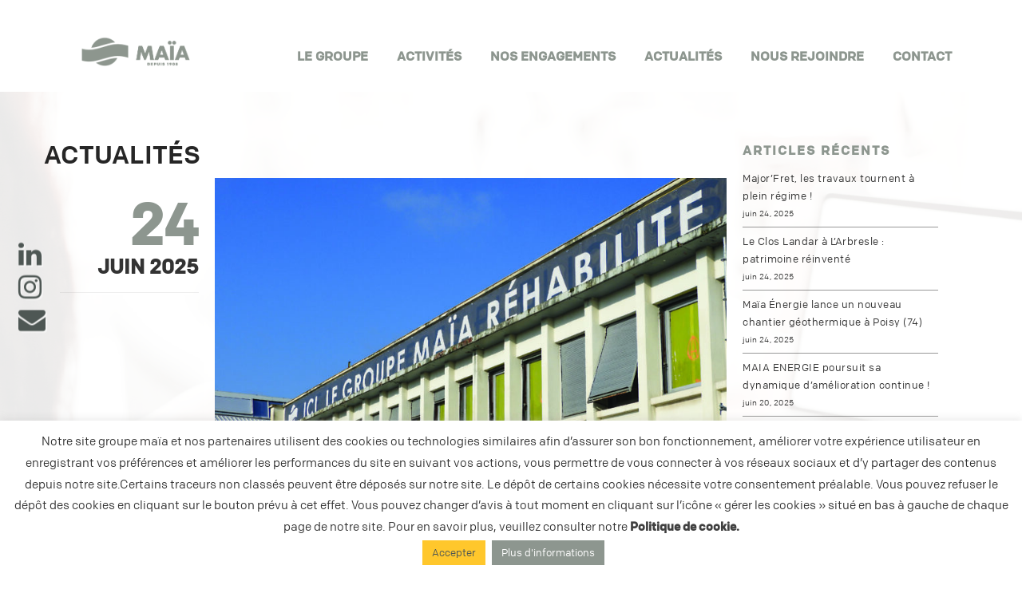

--- FILE ---
content_type: text/html; charset=UTF-8
request_url: https://groupe-maia.com/actualites-du-groupe/
body_size: 18039
content:
<!DOCTYPE html>

<html lang="fr-FR" class="state1 page-is-gated scroll-bar site-decoration-b" data-skrollex-config="{isInitColorPanel: false, isCustomizer: false, adminUrl: &#039;https://groupe-maia.com/wp-admin/&#039;, ajaxUrl: &#039;https://groupe-maia.com/wp-admin/admin-ajax.php&#039;, homeUri: &#039;https://groupe-maia.com&#039;, themeUri: &#039;https://groupe-maia.com/wp-content/themes/maia/&#039;, permalink: &#039;https://groupe-maia.com/actualites-du-groupe&#039;, colors: &#039;colors-custom.css&#039;}">
<link rel="stylesheet" href="https://use.fontawesome.com/releases/v5.8.1/css/all.css" integrity="sha384-50oBUHEmvpQ+1lW4y57PTFmhCaXp0ML5d60M1M7uH2+nqUivzIebhndOJK28anvf" crossorigin="anonymous">
<head>
	<meta charset="UTF-8">
	<meta name="viewport" content="initial-scale=1,maximum-scale=1,user-scalable=no">
	<title>Actualités du groupe &#8211; Groupe MAÏA</title>
<meta name='robots' content='max-image-preview:large' />
<link rel='dns-prefetch' href='//maps.googleapis.com' />
<link rel='dns-prefetch' href='//www.google.com' />
<link rel='dns-prefetch' href='//cdnjs.cloudflare.com' />
<link rel='dns-prefetch' href='//s.w.org' />
<link rel="alternate" type="application/rss+xml" title="Groupe MAÏA &raquo; Flux" href="https://groupe-maia.com/feed/" />
			<style>
			#wp-admin-bar-layers-edit-layout .ab-icon:before{
				font-family: "layers-interface" !important;
				content: "\e62f" !important;
				font-size: 16px !important;
			}
			</style>
		<link rel='stylesheet' id='wppb_css-css'  href='https://groupe-maia.com/wp-content/plugins/progress-bar/css/wppb.css?ver=2.2.3' type='text/css' media='all' />
<link rel='stylesheet' id='post-timeline-reset-css'  href='https://groupe-maia.com/wp-content/plugins/codecanyon-20515596-post-timeline-wordpress-plugin/public/css/post-timeline.css?ver=5.3.3' type='text/css' media='all' />
<link rel='stylesheet' id='post-timeline-animate-css'  href='https://groupe-maia.com/wp-content/plugins/codecanyon-20515596-post-timeline-wordpress-plugin/public/css/animate.css?ver=5.3.3' type='text/css' media='all' />
<link rel='stylesheet' id='post-timeline-bootstrap-css'  href='https://groupe-maia.com/wp-content/plugins/codecanyon-20515596-post-timeline-wordpress-plugin/public/css/bootstrap.min.css?ver=5.3.3' type='text/css' media='all' />
<link rel='stylesheet' id='post-timeline-bootstrap-theme-css'  href='https://groupe-maia.com/wp-content/plugins/codecanyon-20515596-post-timeline-wordpress-plugin/public/css/bootstrap-theme.min.css?ver=5.3.3' type='text/css' media='all' />
<link rel='stylesheet' id='post-timeline-fontawsom-css'  href='https://cdnjs.cloudflare.com/ajax/libs/font-awesome/4.7.0/css/font-awesome.css?ver=5.3.3' type='text/css' media='all' />
<link rel='stylesheet' id='cookie-law-info-css'  href='https://groupe-maia.com/wp-content/plugins/cookie-law-info/legacy/public/css/cookie-law-info-public.css?ver=3.2.8' type='text/css' media='all' />
<link rel='stylesheet' id='cookie-law-info-gdpr-css'  href='https://groupe-maia.com/wp-content/plugins/cookie-law-info/legacy/public/css/cookie-law-info-gdpr.css?ver=3.2.8' type='text/css' media='all' />
<link rel='stylesheet' id='powertip-css'  href='https://groupe-maia.com/wp-content/plugins/devvn-image-hotspot/frontend/css/jquery.powertip.min.css?ver=1.2.0' type='text/css' media='all' />
<link rel='stylesheet' id='maps-points-css'  href='https://groupe-maia.com/wp-content/plugins/devvn-image-hotspot/frontend/css/maps_points.css?ver=1.2.2' type='text/css' media='all' />
<link rel='stylesheet' id='contact-form-7-css'  href='https://groupe-maia.com/wp-content/plugins/contact-form-7/includes/css/styles.css?ver=5.5.6' type='text/css' media='all' />
<link rel='stylesheet' id='layers-framework-css'  href='https://groupe-maia.com/wp-content/themes/layerswp/assets/css/framework.css?ver=2.0.10' type='text/css' media='all' />
<link rel='stylesheet' id='layers-components-css'  href='https://groupe-maia.com/wp-content/themes/layerswp/assets/css/components.css?ver=2.0.10' type='text/css' media='all' />
<link rel='stylesheet' id='layers-responsive-css'  href='https://groupe-maia.com/wp-content/themes/layerswp/assets/css/responsive.css?ver=2.0.10' type='text/css' media='all' />
<link rel='stylesheet' id='layers-icon-fonts-css'  href='https://groupe-maia.com/wp-content/themes/layerswp/assets/css/layers-icons.css?ver=2.0.10' type='text/css' media='all' />
<link rel='stylesheet' id='layers-font-awesome-css'  href='https://groupe-maia.com/wp-content/themes/layerswp/core/assets/plugins/font-awesome/font-awesome.min.css?ver=2.0.10' type='text/css' media='all' />
<link rel='stylesheet' id='animate.css-css'  href='https://groupe-maia.com/wp-content/themes/maia/assets/lib/bower_components/animate.css/animate.min.css?ver=0672c4f2025d5a72dcab2940fcc2354b' type='text/css' media='all' />
<link rel='stylesheet' id='purecss-css'  href='https://groupe-maia.com/wp-content/themes/maia/assets/lib/pure/pure-min.css?ver=0672c4f2025d5a72dcab2940fcc2354b' type='text/css' media='all' />
<link rel='stylesheet' id='purecss-grids-responsive-css'  href='https://groupe-maia.com/wp-content/themes/maia/assets/lib/pure/grids-responsive-min.css?ver=0672c4f2025d5a72dcab2940fcc2354b' type='text/css' media='all' />
<link rel='stylesheet' id='linecons-css'  href='https://groupe-maia.com/wp-content/themes/maia/assets/lib/linecons/style.css?ver=0672c4f2025d5a72dcab2940fcc2354b' type='text/css' media='all' />
<link rel='stylesheet' id='custom-mit-code-css'  href='https://groupe-maia.com/wp-content/themes/maia/assets/lib/mit-code/style.css?ver=0672c4f2025d5a72dcab2940fcc2354b' type='text/css' media='all' />
<link rel='stylesheet' id='custom-gnu-code-css'  href='https://groupe-maia.com/wp-content/themes/maia/assets/lib/gnu-code/style.css?ver=0672c4f2025d5a72dcab2940fcc2354b' type='text/css' media='all' />
<link rel='stylesheet' id='minicolors-css'  href='https://groupe-maia.com/wp-content/themes/maia/assets/lib/bower_components/minicolors/jquery.minicolors.css?ver=0672c4f2025d5a72dcab2940fcc2354b' type='text/css' media='all' />
<link rel='stylesheet' id='skrollex_child_styles-css'  href='https://groupe-maia.com/wp-content/themes/maia/assets/css/style.css?ver=0672c4f2025d5a72dcab2940fcc2354b' type='text/css' media='all' />
<link rel='stylesheet' id='theme-color-schemes-css'  href='https://groupe-maia.com/wp-content/uploads/skrollex-data/colors-custom.css?ver=1657195641' type='text/css' media='all' />
<link rel='stylesheet' id='layers-style-css'  href='https://groupe-maia.com/wp-content/themes/maia/style.css?ver=2.0.10' type='text/css' media='all' />
<script type='text/javascript' src='https://groupe-maia.com/wp-includes/js/jquery/jquery.min.js?ver=3.6.0' id='jquery-core-js'></script>
<script type='text/javascript' src='https://groupe-maia.com/wp-includes/js/jquery/jquery-migrate.min.js?ver=3.3.2' id='jquery-migrate-js'></script>
<script type='text/javascript' id='cookie-law-info-js-extra'>
/* <![CDATA[ */
var Cli_Data = {"nn_cookie_ids":["yt-remote-fast-check-period","yt-remote-session-name","yt-remote-cast-installed","VISITOR_INFO1_LIVE","yt-remote-session-app","yt-remote-connected-devices","ytidb::LAST_RESULT_ENTRY_KEY","yt-remote-device-id","vuid","yt.innertube::nextId","yt.innertube::requests","VISITOR_PRIVACY_METADATA","YSC","_cfuvid","__cf_bm","_GRECAPTCHA","rc::b","cookielawinfo-checkbox-performance","rc::f","rc::c","rc::a","cookielawinfo-checkbox-others","cookielawinfo-checkbox-advertisement","cookielawinfo-checkbox-analytics"],"cookielist":[],"non_necessary_cookies":{"necessary":["rc::b","_GRECAPTCHA","__cf_bm","_cfuvid","rc::a","rc::c","rc::f"],"functional":["yt-remote-cast-installed","yt-remote-session-name","yt-remote-fast-check-period","YSC","VISITOR_INFO1_LIVE","VISITOR_PRIVACY_METADATA","yt.innertube::requests","yt.innertube::nextId","vuid","yt-remote-device-id","ytidb::LAST_RESULT_ENTRY_KEY","yt-remote-connected-devices","yt-remote-session-app"]},"ccpaEnabled":"","ccpaRegionBased":"","ccpaBarEnabled":"","strictlyEnabled":["necessary","obligatoire"],"ccpaType":"gdpr","js_blocking":"","custom_integration":"","triggerDomRefresh":"","secure_cookies":""};
var cli_cookiebar_settings = {"animate_speed_hide":"500","animate_speed_show":"500","background":"#FFF","border":"#b1a6a6c2","border_on":"","button_1_button_colour":"#ffc72c","button_1_button_hover":"#cc9f23","button_1_link_colour":"#4e5754","button_1_as_button":"1","button_1_new_win":"","button_2_button_colour":"#333","button_2_button_hover":"#292929","button_2_link_colour":"#444","button_2_as_button":"","button_2_hidebar":"","button_3_button_colour":"#8d968f","button_3_button_hover":"#717872","button_3_link_colour":"#fff","button_3_as_button":"1","button_3_new_win":"","button_4_button_colour":"#8d968f","button_4_button_hover":"#717872","button_4_link_colour":"#fff","button_4_as_button":"1","button_7_button_colour":"#61a229","button_7_button_hover":"#4e8221","button_7_link_colour":"#fff","button_7_as_button":"1","button_7_new_win":"","font_family":"inherit","header_fix":"","notify_animate_hide":"1","notify_animate_show":"1","notify_div_id":"#cookie-law-info-bar","notify_position_horizontal":"left","notify_position_vertical":"bottom","scroll_close":"","scroll_close_reload":"","accept_close_reload":"","reject_close_reload":"","showagain_tab":"1","showagain_background":"#fff","showagain_border":"#000","showagain_div_id":"#cookie-law-info-again","showagain_x_position":"30px","text":"#333333","show_once_yn":"","show_once":"10000","logging_on":"","as_popup":"","popup_overlay":"","bar_heading_text":"","cookie_bar_as":"banner","popup_showagain_position":"bottom-right","widget_position":"left"};
var log_object = {"ajax_url":"https:\/\/groupe-maia.com\/wp-admin\/admin-ajax.php"};
/* ]]> */
</script>
<script type='text/javascript' src='https://groupe-maia.com/wp-content/plugins/cookie-law-info/legacy/public/js/cookie-law-info-public.js?ver=3.2.8' id='cookie-law-info-js'></script>
<script type='text/javascript' src='https://groupe-maia.com/wp-content/themes/layerswp/assets/js/plugins.js?ver=2.0.10' id='layers-plugins-js'></script>
<script type='text/javascript' id='layers-framework-js-extra'>
/* <![CDATA[ */
var layers_script_settings = {"header_sticky_breakpoint":"270"};
/* ]]> */
</script>
<script type='text/javascript' src='https://groupe-maia.com/wp-content/themes/layerswp/assets/js/layers.framework.js?ver=2.0.10' id='layers-framework-js'></script>
<link rel="https://api.w.org/" href="https://groupe-maia.com/wp-json/" /><link rel="EditURI" type="application/rsd+xml" title="RSD" href="https://groupe-maia.com/xmlrpc.php?rsd" />
<link rel="wlwmanifest" type="application/wlwmanifest+xml" href="https://groupe-maia.com/wp-includes/wlwmanifest.xml" /> 

		<!-- Custom Logo: hide header text -->
		<style id="custom-logo-css" type="text/css">
			.sitetitle, .tagline {
				position: absolute;
				clip: rect(1px, 1px, 1px, 1px);
			}
		</style>
		<meta name="generator" content="Forms by BitCode 1.0.8" /><style type="text/css">.p-tl-cont *:not(.fa):not(.glyphicon){
font-family: colfax-web, sans-serif !important;
font-style: normal !important;
    
}
.p-tl-cont#p-tl-cont.timeline_section .timeline_sec .agile_slick-track .timeline-box{
    max-width: inherit !important;
}
.p-tl-cont#p-tl-cont.timeline_section .container {
    max-width: inherit !important;
}
.p-tl-cont.timeline_section .col-sm-8 {
    width: 100% !important;
}
.p-tl-cont.timeline_section .col-sm-2 {
    position: absolute !important;
}
.tag {
    text-align: left !important;
    margin: inherit !important;
    font-size: 5em !important;
    font-weight: 700;
    width: auto !important;
}
.p-tl-cont#p-tl-cont.timeline_section #date.tag{
    color: #333333;
}
.tag div {
    display: inline-block;
    color: #8d968f 
}
h2.timeline_title {
    margin-top: 10px !important;
}
.p-tl-cont#p-tl-cont.timeline_section .timeline_sec button.agile_slick-arrow.agile_slick-prev:before,
.p-tl-cont#p-tl-cont.timeline_section .timeline_sec button.agile_slick-arrow.agile_slick-next:before{
    color: #8d968f !important;
    font-size: 38px !important;
}
.p-tl-cont#p-tl-cont.timeline_section .timeline_sec button.agile_slick-arrow{
    background-color: inherit !important;
}
#p-tl-cont.p-tl-cont.timeline_section .yr_box .yr_list:after{
    background: #999 !important;
}
.p-tl-cont#p-tl-cont.timeline_section .yr-box .y-line{
    background: #333 !important;
}
a.button, .btn, input.button, input[type=submit], .form-submit input[type=submit] {
    padding: 8px 12px !important;
}
a.button{
    text-decoration: none !important;
}
.p-tl-cont#p-tl-cont.timeline_section .timeline-box .ptl-desc {
    padding: 0 0px 25px !important;
}
#p-tl-cont.p-tl-cont.timeline_section .yr_box.style-4 ul li.active {
    transform: scale(1) !important;
    background-color: #8d968f !important;
}
#p-tl-cont.p-tl-cont.timeline_section .yr_box.style-4 ul li:hover {
    transform: scale(1) !important;
    border-bottom: 3px solid #8d968f !important;
}
#p-tl-cont.p-tl-cont.timeline_section .yr_box.style-4 ul li {
    border-bottom: 3px solid #999;
}
#p-tl-cont.p-tl-cont.timeline_section .yr_box.style-4 ul li.active {
    border: 0;
}

@media (min-width: 1200px){
.p-tl-cont.timeline_section .container {
    width: 100% !important;
}
}
.p-tl-cont#p-tl-cont.timeline_section .timeline_sec .agile_slick-track .agile_slick-slide {
    padding-top: 10px !important;
}
.p-tl-cont#p-tl-cont.timeline_section .timeline_sec .agile_slick-track .timeline-box img {
    max-height: inherit !important;
    width: auto;
}
.p-tl-cont#p-tl-cont.timeline_section .yr-box {
    width: 90% !important;
    margin: 0 5%;
}

.p-tl-cont.timeline_section .list-inline.yr_list span{
    color: #8d968f !important;
}
.p-tl-cont.timeline_section .list-inline.yr_list .active span {
    color: #fff !important;
}
.timeline_details .ptl-desc {
    line-height: 1.4em;
}
.p-tl-cont#p-tl-cont.timeline_section .timeline_sec .agile_slick-track .timeline-box img {
    height: inherit;
}
@media (max-width: 1010px){
.timeline_details{
    background-color: #fff;
}
.p-tl-cont#p-tl-cont.timeline_section .timeline_sec .agile_slick-track .timeline-box img {
    height: 250px;
}
}
.p-tl-cont.timeline_section .col-sm-7 {
    width: 56.333333%;
}
@media (max-width: 767px){
.p-tl-cont#p-tl-cont.timeline_section .timeline_sec .agile_slick-track .timeline-box img {
    height: auto;
    width: 100%;
}
.p-tl-cont.timeline_section .col-sm-7 {
    width: 100%;
}
.ptl-post-div agile_slick-slide:first-child {
    margin: 0 20px 0 0px;
}
.ptl-post-div.agile_slick-slide {
    margin: 0 20px;
}
.ptl-post-div agile_slick-slide:last-child  {
    margin: 0 0 0 20px;
}
}
.p-tl-cont#p-tl-cont.timeline_section .row.timeline-section.timeline_sec.agile_slick-initialized.agile_slick-slider .agile_slick-list {
    padding: 0;
}
.p-tl-cont#p-tl-cont.timeline_section .timeline_sec button.agile_slick-arrow.agile_slick-next{
   right: -40px !important; 
}
.p-tl-cont#p-tl-cont.timeline_section .timeline_sec button.agile_slick-arrow.agile_slick-prev{
 left: -40px !important;   
}
    

</style>			<meta property="og:title" content="&raquo; Actualités du groupe" />
			<meta property="og:description" content="Depuis 1908" />
			<meta property="og:type" content="website" />
			<meta property="og:url" content="" />
					<meta name="generator" content="Powered by Slider Revolution 6.7.30 - responsive, Mobile-Friendly Slider Plugin for WordPress with comfortable drag and drop interface." />
<link rel="icon" href="https://groupe-maia.com/wp-content/uploads/2022/04/cropped-favicon-32x32.png" sizes="32x32" />
<link rel="icon" href="https://groupe-maia.com/wp-content/uploads/2022/04/cropped-favicon-192x192.png" sizes="192x192" />
<link rel="apple-touch-icon" href="https://groupe-maia.com/wp-content/uploads/2022/04/cropped-favicon-180x180.png" />
<meta name="msapplication-TileImage" content="https://groupe-maia.com/wp-content/uploads/2022/04/cropped-favicon-270x270.png" />
<script>function setREVStartSize(e){
			//window.requestAnimationFrame(function() {
				window.RSIW = window.RSIW===undefined ? window.innerWidth : window.RSIW;
				window.RSIH = window.RSIH===undefined ? window.innerHeight : window.RSIH;
				try {
					var pw = document.getElementById(e.c).parentNode.offsetWidth,
						newh;
					pw = pw===0 || isNaN(pw) || (e.l=="fullwidth" || e.layout=="fullwidth") ? window.RSIW : pw;
					e.tabw = e.tabw===undefined ? 0 : parseInt(e.tabw);
					e.thumbw = e.thumbw===undefined ? 0 : parseInt(e.thumbw);
					e.tabh = e.tabh===undefined ? 0 : parseInt(e.tabh);
					e.thumbh = e.thumbh===undefined ? 0 : parseInt(e.thumbh);
					e.tabhide = e.tabhide===undefined ? 0 : parseInt(e.tabhide);
					e.thumbhide = e.thumbhide===undefined ? 0 : parseInt(e.thumbhide);
					e.mh = e.mh===undefined || e.mh=="" || e.mh==="auto" ? 0 : parseInt(e.mh,0);
					if(e.layout==="fullscreen" || e.l==="fullscreen")
						newh = Math.max(e.mh,window.RSIH);
					else{
						e.gw = Array.isArray(e.gw) ? e.gw : [e.gw];
						for (var i in e.rl) if (e.gw[i]===undefined || e.gw[i]===0) e.gw[i] = e.gw[i-1];
						e.gh = e.el===undefined || e.el==="" || (Array.isArray(e.el) && e.el.length==0)? e.gh : e.el;
						e.gh = Array.isArray(e.gh) ? e.gh : [e.gh];
						for (var i in e.rl) if (e.gh[i]===undefined || e.gh[i]===0) e.gh[i] = e.gh[i-1];
											
						var nl = new Array(e.rl.length),
							ix = 0,
							sl;
						e.tabw = e.tabhide>=pw ? 0 : e.tabw;
						e.thumbw = e.thumbhide>=pw ? 0 : e.thumbw;
						e.tabh = e.tabhide>=pw ? 0 : e.tabh;
						e.thumbh = e.thumbhide>=pw ? 0 : e.thumbh;
						for (var i in e.rl) nl[i] = e.rl[i]<window.RSIW ? 0 : e.rl[i];
						sl = nl[0];
						for (var i in nl) if (sl>nl[i] && nl[i]>0) { sl = nl[i]; ix=i;}
						var m = pw>(e.gw[ix]+e.tabw+e.thumbw) ? 1 : (pw-(e.tabw+e.thumbw)) / (e.gw[ix]);
						newh =  (e.gh[ix] * m) + (e.tabh + e.thumbh);
					}
					var el = document.getElementById(e.c);
					if (el!==null && el) el.style.height = newh+"px";
					el = document.getElementById(e.c+"_wrapper");
					if (el!==null && el) {
						el.style.height = newh+"px";
						el.style.display = "block";
					}
				} catch(e){
					console.log("Failure at Presize of Slider:" + e)
				}
			//});
		  };</script>
		<style type="text/css" id="wp-custom-css">
			a:5:{s:11:"maps_images";s:68:"https://groupe-maia.com/wp-content/uploads/2019/03/monde-vierge-1.png";s:10:"pins_image";s:57:"https://groupe-maia.com/wp-content/uploads/2019/03/dot.png";s:16:"pins_image_hover";s:0:"";s:16:"pins_more_option";a:6:{s:8:"position";s:13:"center_center";s:10:"custom_top";s:2:"10";s:11:"custom_left";s:2:"10";s:16:"custom_hover_top";s:1:"0";s:17:"custom_hover_left";s:1:"0";s:14:"pins_animation";s:4:"none";}s:11:"data_points";a:4:{i:0;a:10:{s:7:"content";s:366:"Europe
Autriche, Bulgarie, Benelux, Chypre, République Tchèque, Allemagne, Danemark, Estonie, Espagne, Finlande, France, Polynésie Française, Royaume-Uni, Grèce, Croatie, Hongrie, Irlande, Italie, Lituanie, Lettonie, Malte, Pologne, Portugal, Roumanie, Suède, Slovénie, Slovaquie, Suisse";s:8:"linkpins";s:0:"";s:11:"link_target";s:5:"_self";s:17:"pins_image_custom";s:0:"";s:23:"pins_image_hover_custom";s:0:"";s:9:"placement";s:1:"n";s:7:"pins_id";s:0:"";s:10:"pins_class";s:0:"";s:3:"top";s:5:"31.00";s:4:"left";s:5:"50.43";}i:1;a:10:{s:7:"content";s:122:"Amérique
Canada / Québec, USA, Mexique, Barbades";s:8:"linkpins";s:0:"";s:11:"link_target";s:5:"_self";s:17:"pins_image_custom";s:0:"";s:23:"pins_image_hover_custom";s:0:"";s:9:"placement";s:1:"n";s:7:"pins_id";s:0:"";s:10:"pins_class";s:0:"";s:3:"top";s:5:"39.03";s:4:"left";s:5:"18.97";}i:2;a:10:{s:7:"content";s:185:"Asie
Chine, Inde, Iran, Japon, Corée du Sud, Ukraine, Viet Nam, Malaisie, Indonésie, les Philippines, Sri Lanka";s:8:"linkpins";s:0:"";s:11:"link_target";s:5:"_self";s:17:"pins_image_custom";s:0:"";s:23:"pins_image_hover_custom";s:0:"";s:9:"placement";s:1:"n";s:7:"pins_id";s:0:"";s:10:"pins_class";s:0:"";s:3:"top";s:5:"36.21";s:4:"left";s:5:"76.05";}i:3;a:10:{s:7:"content";s:131:"Afrique
Afrique du Sud, Côte d'Ivoire, Egypte, Ile Maurice";s:8:"linkpins";s:0:"";s:11:"link_target";s:5:"_self";s:17:"pins_image_custom";s:0:"";s:23:"pins_image_hover_custom";s:0:"";s:9:"placement";s:1:"n";s:7:"pins_id";s:0:"";s:10:"pins_class";s:0:"";s:3:"top";s:5:"58.72";s:4:"left";s:5:"54.40";}}}		</style>
		
<meta name="" >
</head>
<body data-rsssl=1 id="maia-groupe" class="blog wp-custom-logo page-template page-template-builder page-template-builder-php page no-colors-label background-k body-header-logo-left">
	<div class="gate colors-r r">
		<div class="gate-content">
			<div class="gate-bar background-highlight"></div>
			<div class="content-gate-bar">
				<img class="logo-loading" src="https://groupe-maia.com/wp-content/uploads/2022/04/logo_loader_maia.png" alt="">			<div class="gate-bar loader2">
				                            <img class="background-r r" src="https://groupe-maia.com/wp-content/uploads/2022/04/logo_loader_maia.png" alt="">			</div>
		</div>
			<!--

<div class="preloader">
	<div class="preloader-container">
		<div class="circleOne border-heading"></div>
		<div class="circleTwo border-heading"></div>
		<div class="circleThree border-heading"></div>
		<div class="circleFour border-heading"></div>
		<div class="circleFive border-heading"></div>
		<div class="circleSix border-heading"></div>
	</div>
</div>

-->
		</div>
	</div>
	<div class="page-border  heading top colors-a main-navigation"></div>
	<div class="page-border  heading bottom colors-a main-navigation"><a href="#top" class="to-top hover-effect">To <span>Top</span></a><a href="#scroll-down" class="scroll-down hover-effect">Scroll <span>Down</span></a></div>

	<div class="page-border  heading left main-navigation">
		<ul>
			<li><a href="https://www.linkedin.com/company/maïa-groupe/posts/?feedView=all" target="_blank"><i class="fa fa-linkedin"></i></a></li><li><a href="https://www.instagram.com/chateaudelachaize/" target="_blank"><i class="fa fa-instagram"></i></a></li><li><a href="mailto:accueil@maia-group.fr" target="_blank"><i class="fa fa-envelope"></i></a></li>		</ul>
	</div>
		<section id="top-nav" class="page-transition main-navigation heading colors-a top-nav-logo-left" data-colors-1="colors-a" data-colors-2="colors-b">
				<div class="layout-boxed top-nav-inner clearfix">
						<nav class="nav nav-horizontal">
								<ul id="menu-maia-menu-2" class="menu"><li id="menu-item-20586" class="menu-item menu-item-type-post_type menu-item-object-page menu-item-home menu-item-has-children menu-item-20586"><a href="https://groupe-maia.com/">Le groupe</a>
<ul class="sub-menu background-a heading-a link-heading-a">
	<li id="menu-item-20589" class="menu-item menu-item-type-post_type menu-item-object-page menu-item-20589"><a href="https://groupe-maia.com/histoire/">Histoire</a></li>
	<li id="menu-item-20588" class="menu-item menu-item-type-post_type menu-item-object-page menu-item-20588"><a href="https://groupe-maia.com/vision/">Vision</a></li>
	<li id="menu-item-20587" class="menu-item menu-item-type-post_type menu-item-object-page menu-item-20587"><a href="https://groupe-maia.com/valeurs/">Valeurs</a></li>
	<li id="menu-item-21497" class="menu-item menu-item-type-custom menu-item-object-custom menu-item-has-children menu-item-21497"><a href="https://groupe-maia.com/vision#5-piliers">5 Piliers</a>
	<ul class="sub-menu background-a heading-a link-heading-a">
		<li id="menu-item-21501" class="menu-item menu-item-type-custom menu-item-object-custom menu-item-21501"><a href="https://groupe-maia.com/vision#transformer-les-infrastructures">Transformer les Infrastructures</a></li>
		<li id="menu-item-21500" class="menu-item menu-item-type-custom menu-item-object-custom menu-item-21500"><a href="https://groupe-maia.com/vision#developper-les-energies-decarbonnees">Développer les Énergies Décarbonnées</a></li>
		<li id="menu-item-21499" class="menu-item menu-item-type-custom menu-item-object-custom menu-item-21499"><a href="https://groupe-maia.com/vision#restaurer-le-patrimoine">Restaurer le Patrimoine</a></li>
		<li id="menu-item-21498" class="menu-item menu-item-type-custom menu-item-object-custom menu-item-21498"><a href="https://groupe-maia.com/vision#preserver-la-biodiversite">Préserver la Biodiversité</a></li>
		<li id="menu-item-21496" class="menu-item menu-item-type-custom menu-item-object-custom menu-item-21496"><a href="https://groupe-maia.com/vision#economie-et-tourisme-local">Économie et Tourisme Local</a></li>
	</ul>
</li>
</ul>
</li>
<li id="menu-item-20132" class="menu-item menu-item-type-custom menu-item-object-custom menu-item-has-children menu-item-20132"><a href="#">Activités</a>
<ul class="sub-menu background-a heading-a link-heading-a">
	<li id="menu-item-20" class="menu-item menu-item-type-custom menu-item-object-custom menu-item-20"><a title="Our Workflow" target="_blank" rel="noopener" href="https://infrastructures-et-environnement.groupe-maia.com/">Infrastructures et environnement</a></li>
	<li id="menu-item-20133" class="menu-item menu-item-type-custom menu-item-object-custom menu-item-20133"><a target="_blank" rel="noopener" href="https://immobilier-et-energie.groupe-maia.com/">Immobilier et énergie</a></li>
	<li id="menu-item-20134" class="menu-item menu-item-type-custom menu-item-object-custom menu-item-20134"><a target="_blank" rel="noopener" href="https://patrimoine-et-art-de-vivre.groupe-maia.com/">Patrimoine et art de vivre</a></li>
</ul>
</li>
<li id="menu-item-22416" class="menu-item menu-item-type-post_type menu-item-object-page menu-item-22416"><a href="https://groupe-maia.com/nos-engagements/">Nos engagements</a></li>
<li id="menu-item-1093" class="menu-item menu-item-type-post_type menu-item-object-page current-menu-item page_item page-item-1073 current_page_item current_page_parent menu-item-1093"><a href="https://groupe-maia.com/actualites-du-groupe/" aria-current="page">Actualités</a></li>
<li id="menu-item-925" class="menu-item menu-item-type-post_type menu-item-object-page menu-item-925"><a href="https://groupe-maia.com/recrutement/">Nous rejoindre</a></li>
<li id="menu-item-950" class="menu-item menu-item-type-post_type menu-item-object-page menu-item-950"><a href="https://groupe-maia.com/contact/">Contact</a></li>
</ul>				
<a class="responsive-nav"  data-toggle="#off-canvas-right" data-toggle-class="open">
	<span class="l-menu"></span>
</a>							</nav>
			<div class="logo">
    
    <a href="https://groupe-maia.com/" class="custom-logo-link" rel="home"><img width="693" height="840" src="https://groupe-maia.com/wp-content/uploads/2022/04/logos_maia_2022.png" class="custom-logo" alt="Groupe MAÏA" srcset="https://groupe-maia.com/wp-content/uploads/2022/04/logos_maia_2022.png 693w, https://groupe-maia.com/wp-content/uploads/2022/04/logos_maia_2022-248x300.png 248w" sizes="(max-width: 693px) 100vw, 693px" /></a>
            <div class="site-description">
            <h3 class="sitename sitetitle"><a href="https://groupe-maia.com">Groupe MAÏA</a></h3>
        </div>
    
    </div>
		</div>
			</section>
		<ul id="dot-scroll" class="colors-a no-colors-label"></ul>
	<div class="overlay-window gallery-overlay colors-q" data-overlay-zoom=".fg">
		<div class="overlay-control">
			<a class="previos" href=""></a>
			<a class="next" href=""></a>
			<a class="cross" href=""></a>
		</div>
		<div class="overlay-view scroll-bar">
			<div class="layout-boxed overlay-content">
			</div>
		</div>
		<ul class="loader">
			<li class="background-highlight"></li>
			<li class="background-highlight"></li>
			<li class="background-highlight"></li>
		</ul>
	</div>
	<div class="overlay-window map-overlay colors-q">
		<div class="overlay-control">
			<a class="cross" href=""></a>
		</div>
		<div class="overlay-view scroll-bar">
		</div>
	</div>
		<div class="wrapper invert off-canvas-right scroll-bar colors-k" id="off-canvas-right">
    <a class="close-canvas" data-toggle="#off-canvas-right" data-toggle-class="open">
        <i class="l-close"></i>
        Close
    </a>

    <div class="content-box nav-mobile page-transition">
        <nav class="nav nav-vertical"><ul id="menu-maia-menu-3" class="menu"><li class="menu-item menu-item-type-post_type menu-item-object-page menu-item-home menu-item-has-children menu-item-20586"><a href="https://groupe-maia.com/">Le groupe</a>
<ul class="sub-menu">
	<li class="menu-item menu-item-type-post_type menu-item-object-page menu-item-20589"><a href="https://groupe-maia.com/histoire/">Histoire</a></li>
	<li class="menu-item menu-item-type-post_type menu-item-object-page menu-item-20588"><a href="https://groupe-maia.com/vision/">Vision</a></li>
	<li class="menu-item menu-item-type-post_type menu-item-object-page menu-item-20587"><a href="https://groupe-maia.com/valeurs/">Valeurs</a></li>
	<li class="menu-item menu-item-type-custom menu-item-object-custom menu-item-has-children menu-item-21497"><a href="https://groupe-maia.com/vision#5-piliers">5 Piliers</a>
	<ul class="sub-menu">
		<li class="menu-item menu-item-type-custom menu-item-object-custom menu-item-21501"><a href="https://groupe-maia.com/vision#transformer-les-infrastructures">Transformer les Infrastructures</a></li>
		<li class="menu-item menu-item-type-custom menu-item-object-custom menu-item-21500"><a href="https://groupe-maia.com/vision#developper-les-energies-decarbonnees">Développer les Énergies Décarbonnées</a></li>
		<li class="menu-item menu-item-type-custom menu-item-object-custom menu-item-21499"><a href="https://groupe-maia.com/vision#restaurer-le-patrimoine">Restaurer le Patrimoine</a></li>
		<li class="menu-item menu-item-type-custom menu-item-object-custom menu-item-21498"><a href="https://groupe-maia.com/vision#preserver-la-biodiversite">Préserver la Biodiversité</a></li>
		<li class="menu-item menu-item-type-custom menu-item-object-custom menu-item-21496"><a href="https://groupe-maia.com/vision#economie-et-tourisme-local">Économie et Tourisme Local</a></li>
	</ul>
</li>
</ul>
</li>
<li class="menu-item menu-item-type-custom menu-item-object-custom menu-item-has-children menu-item-20132"><a href="#">Activités</a>
<ul class="sub-menu">
	<li class="menu-item menu-item-type-custom menu-item-object-custom menu-item-20"><a title="Our Workflow" target="_blank" rel="noopener" href="https://infrastructures-et-environnement.groupe-maia.com/">Infrastructures et environnement</a></li>
	<li class="menu-item menu-item-type-custom menu-item-object-custom menu-item-20133"><a target="_blank" rel="noopener" href="https://immobilier-et-energie.groupe-maia.com/">Immobilier et énergie</a></li>
	<li class="menu-item menu-item-type-custom menu-item-object-custom menu-item-20134"><a target="_blank" rel="noopener" href="https://patrimoine-et-art-de-vivre.groupe-maia.com/">Patrimoine et art de vivre</a></li>
</ul>
</li>
<li class="menu-item menu-item-type-post_type menu-item-object-page menu-item-22416"><a href="https://groupe-maia.com/nos-engagements/">Nos engagements</a></li>
<li class="menu-item menu-item-type-post_type menu-item-object-page current-menu-item page_item page-item-1073 current_page_item current_page_parent menu-item-1093"><a href="https://groupe-maia.com/actualites-du-groupe/" aria-current="page">Actualités</a></li>
<li class="menu-item menu-item-type-post_type menu-item-object-page menu-item-925"><a href="https://groupe-maia.com/recrutement/">Nous rejoindre</a></li>
<li class="menu-item menu-item-type-post_type menu-item-object-page menu-item-950"><a href="https://groupe-maia.com/contact/">Contact</a></li>
</ul></nav>    </div>
        <div class="menu-open-links heading left main-navigation">
  		<ul>
  			<li><a href="https://www.linkedin.com/company/maïa-groupe/posts/?feedView=all" target="_blank"><i class="fa fa-linkedin"></i></a></li><li><a href="https://www.instagram.com/chateaudelachaize/" target="_blank"><i class="fa fa-instagram"></i></a></li><li><a href="mailto:accueil@maia-group.fr" target="_blank"><i class="fa fa-envelope"></i></a></li>  		</ul>
  	</div>
</div>
	<section class="wrapper-site">
				<section id="wrapper-content" class="wrapper-content">
				<img class="bg" src="https://groupe-maia.com/wp-content/uploads/2019/03/bg-picjumbo.com_IMG_4563.jpg" alt="" />
				<div class="default-page-wrapper background-v">
<section class="layout-boxed archive 2">
	<div class="pure-g view">
    
            <div class="pure-u-1 pure-u-md-18-24">
					<div class="fg pagev">
								<h1 class="heading-section-title text-left">Actualités</h1>
                             <div class="pure-g">
				<div class="post-meta pure-u-1 pure-u-md-6-24 text-right background-transparent colors-v">
				<a href="https://groupe-maia.com/majorfret-les-travaux-tournent-a-plein-regime/">
					<div class="post-day heading"><span>24</span></div>
					<div class="post-year heading">Juin 2025</div>
				</a>
				<div class="post-author"><i class="fa fa-user"></i> <a href="https://groupe-maia.com/author/agamet/" title="View all posts by agamet" rel="author">agamet</a></div>
				<div class="post-comments"><i class="fa fa-comments-o"></i> <span>Commentaires fermés<span class="screen-reader-text"> sur Major’Fret, les travaux tournent à plein régime !</span></span></div>
				<div class="post-categories"><i class="l-folder-open-o"></i>  <a href="https://groupe-maia.com/category/groupe-maia/" title="View all posts in Groupe MAÏA">Groupe MAÏA</a></div>				<div class="post-permalink"><i class="fa fa-link"></i> <a href="https://groupe-maia.com/majorfret-les-travaux-tournent-a-plein-regime/" class="page-transition">Permalink</a></div>
			</div>
			<div class="colors-w post-body pure-u-1 pure-u-md-18-24 article-blog">
		<article id="post-22617" class="post-22617 post type-post status-publish format-standard has-post-thumbnail hentry category-groupe-maia">
			<div class="post-image push-bottom"><a href="https://groupe-maia.com/majorfret-les-travaux-tournent-a-plein-regime/"><img width="660" height="469" src="https://groupe-maia.com/wp-content/uploads/2025/06/DSCN5535-1024x727.jpg" class="attachment-large size-large" alt="" loading="lazy" srcset="https://groupe-maia.com/wp-content/uploads/2025/06/DSCN5535-1024x727.jpg 1024w, https://groupe-maia.com/wp-content/uploads/2025/06/DSCN5535-300x213.jpg 300w, https://groupe-maia.com/wp-content/uploads/2025/06/DSCN5535-768x545.jpg 768w, https://groupe-maia.com/wp-content/uploads/2025/06/DSCN5535-1536x1091.jpg 1536w, https://groupe-maia.com/wp-content/uploads/2025/06/DSCN5535-2048x1454.jpg 2048w, https://groupe-maia.com/wp-content/uploads/2025/06/DSCN5535-480x340.jpg 480w" sizes="(max-width: 660px) 100vw, 660px" /></a></div>									<h1 class="post-title"><a href="https://groupe-maia.com/majorfret-les-travaux-tournent-a-plein-regime/">Major’Fret, les travaux tournent à plein régime !</a></h1>
																	<div class="copy">
					<p class="excerpt">Depuis le 7 janvier dernier, les équipes de Maïa Immobilier et de HTC (contractant général) sont à pied d’œuvre sur le chantier de Major’Fret à Caluire-et-Cuire. &nbsp; Après la dépose des matériaux pour le réemploi, réalisée par notre partenaire Made In Past*, le désamiantage et le curage du bâtiment, les travaux se poursuivent vaillamment avec, [&hellip;]</p>
				</div>
														<p><a href="https://groupe-maia.com/majorfret-les-travaux-tournent-a-plein-regime/" class="page-transition post-read-more">Lire la suite...</a></p>
								</article>
	</div>
	</div>
                             <div class="pure-g">
				<div class="post-meta pure-u-1 pure-u-md-6-24 text-right background-transparent colors-v">
				<a href="https://groupe-maia.com/le-clos-landar-a-larbresle-patrimoine-reinvente/">
					<div class="post-day heading"><span>24</span></div>
					<div class="post-year heading">Juin 2025</div>
				</a>
				<div class="post-author"><i class="fa fa-user"></i> <a href="https://groupe-maia.com/author/agamet/" title="View all posts by agamet" rel="author">agamet</a></div>
				<div class="post-comments"><i class="fa fa-comments-o"></i> <span>Commentaires fermés<span class="screen-reader-text"> sur Le Clos Landar à L’Arbresle : patrimoine réinventé</span></span></div>
				<div class="post-categories"><i class="l-folder-open-o"></i>  <a href="https://groupe-maia.com/category/groupe-maia/" title="View all posts in Groupe MAÏA">Groupe MAÏA</a>,  <a href="https://groupe-maia.com/category/immobilier-et-energie/" title="View all posts in Immobilier et Energie">Immobilier et Energie</a>,  <a href="https://groupe-maia.com/category/maia-immobilier/" title="View all posts in Maïa Immobilier">Maïa Immobilier</a></div>				<div class="post-permalink"><i class="fa fa-link"></i> <a href="https://groupe-maia.com/le-clos-landar-a-larbresle-patrimoine-reinvente/" class="page-transition">Permalink</a></div>
			</div>
			<div class="colors-w post-body pure-u-1 pure-u-md-18-24 article-blog">
		<article id="post-22613" class="post-22613 post type-post status-publish format-standard has-post-thumbnail hentry category-groupe-maia category-immobilier-et-energie category-maia-immobilier">
			<div class="post-image push-bottom"><a href="https://groupe-maia.com/le-clos-landar-a-larbresle-patrimoine-reinvente/"><img width="531" height="378" src="https://groupe-maia.com/wp-content/uploads/2025/06/Clos-Lander-perspective-vignette-©Laurianne-Bernard.jpg" class="attachment-large size-large" alt="" loading="lazy" srcset="https://groupe-maia.com/wp-content/uploads/2025/06/Clos-Lander-perspective-vignette-©Laurianne-Bernard.jpg 531w, https://groupe-maia.com/wp-content/uploads/2025/06/Clos-Lander-perspective-vignette-©Laurianne-Bernard-300x214.jpg 300w" sizes="(max-width: 531px) 100vw, 531px" /></a></div>									<h1 class="post-title"><a href="https://groupe-maia.com/le-clos-landar-a-larbresle-patrimoine-reinvente/">Le Clos Landar à L’Arbresle : patrimoine réinventé</a></h1>
																	<div class="copy">
					<p class="excerpt">C’est une belle victoire pour Maïa Immobilier : lauréat en 2023 du concours lancé par la commune de L’Arbresle, le groupe s’apprête à réhabiliter un lieu emblématique de la ville, le Clos Landar. Nichée au cœur d’un parc de plus de 6 000 m², cette bâtisse en pierres dorées de 680 m² sera transformée en [&hellip;]</p>
				</div>
														<p><a href="https://groupe-maia.com/le-clos-landar-a-larbresle-patrimoine-reinvente/" class="page-transition post-read-more">Lire la suite...</a></p>
								</article>
	</div>
	</div>
                             <div class="pure-g">
				<div class="post-meta pure-u-1 pure-u-md-6-24 text-right background-transparent colors-v">
				<a href="https://groupe-maia.com/maia-energie-lance-un-nouveau-chantier-geothermique-a-poisy-74/">
					<div class="post-day heading"><span>24</span></div>
					<div class="post-year heading">Juin 2025</div>
				</a>
				<div class="post-author"><i class="fa fa-user"></i> <a href="https://groupe-maia.com/author/agamet/" title="View all posts by agamet" rel="author">agamet</a></div>
				<div class="post-comments"><i class="fa fa-comments-o"></i> <span>Commentaires fermés<span class="screen-reader-text"> sur Maïa Énergie lance un nouveau chantier géothermique à Poisy (74)</span></span></div>
				<div class="post-categories"><i class="l-folder-open-o"></i>  <a href="https://groupe-maia.com/category/groupe-maia/" title="View all posts in Groupe MAÏA">Groupe MAÏA</a>,  <a href="https://groupe-maia.com/category/immobilier-et-energie/" title="View all posts in Immobilier et Energie">Immobilier et Energie</a>,  <a href="https://groupe-maia.com/category/maia-energie/" title="View all posts in Maïa Énergie">Maïa Énergie</a></div>				<div class="post-permalink"><i class="fa fa-link"></i> <a href="https://groupe-maia.com/maia-energie-lance-un-nouveau-chantier-geothermique-a-poisy-74/" class="page-transition">Permalink</a></div>
			</div>
			<div class="colors-w post-body pure-u-1 pure-u-md-18-24 article-blog">
		<article id="post-22608" class="post-22608 post type-post status-publish format-standard has-post-thumbnail hentry category-groupe-maia category-immobilier-et-energie category-maia-energie">
			<div class="post-image push-bottom"><a href="https://groupe-maia.com/maia-energie-lance-un-nouveau-chantier-geothermique-a-poisy-74/"><img width="660" height="371" src="https://groupe-maia.com/wp-content/uploads/2025/06/Foreuse-3-MAIA-ENERGIE-Geothermie.jpg" class="attachment-large size-large" alt="" loading="lazy" srcset="https://groupe-maia.com/wp-content/uploads/2025/06/Foreuse-3-MAIA-ENERGIE-Geothermie.jpg 800w, https://groupe-maia.com/wp-content/uploads/2025/06/Foreuse-3-MAIA-ENERGIE-Geothermie-300x169.jpg 300w, https://groupe-maia.com/wp-content/uploads/2025/06/Foreuse-3-MAIA-ENERGIE-Geothermie-768x432.jpg 768w" sizes="(max-width: 660px) 100vw, 660px" /></a></div>									<h1 class="post-title"><a href="https://groupe-maia.com/maia-energie-lance-un-nouveau-chantier-geothermique-a-poisy-74/">Maïa Énergie lance un nouveau chantier géothermique à Poisy (74)</a></h1>
																	<div class="copy">
					<p class="excerpt">Maïa Énergie est fière d’annoncer le démarrage d’un nouveau chantier d’implantation de 14 sondes géothermiques de 200 mètres de profondeur sur le site de Poisy (Haute-Savoie). Ce projet s’inscrit dans la continuité de notre engagement en faveur de solutions énergétiques durables. Les travaux, qui s’étendront sur une durée de deux mois, visent à contribuer activement [&hellip;]</p>
				</div>
														<p><a href="https://groupe-maia.com/maia-energie-lance-un-nouveau-chantier-geothermique-a-poisy-74/" class="page-transition post-read-more">Lire la suite...</a></p>
								</article>
	</div>
	</div>
                             <div class="pure-g">
				<div class="post-meta pure-u-1 pure-u-md-6-24 text-right background-transparent colors-v">
				<a href="https://groupe-maia.com/maia-energiepoursuit-sa-dynamique-damelioration-continue/">
					<div class="post-day heading"><span>20</span></div>
					<div class="post-year heading">Juin 2025</div>
				</a>
				<div class="post-author"><i class="fa fa-user"></i> <a href="https://groupe-maia.com/author/agamet/" title="View all posts by agamet" rel="author">agamet</a></div>
				<div class="post-comments"><i class="fa fa-comments-o"></i> <span>Commentaires fermés<span class="screen-reader-text"> sur MAIA ENERGIE poursuit sa dynamique d’amélioration continue !</span></span></div>
				<div class="post-categories"><i class="l-folder-open-o"></i>  <a href="https://groupe-maia.com/category/groupe-maia/" title="View all posts in Groupe MAÏA">Groupe MAÏA</a>,  <a href="https://groupe-maia.com/category/immobilier-et-energie/" title="View all posts in Immobilier et Energie">Immobilier et Energie</a>,  <a href="https://groupe-maia.com/category/maia-energie/" title="View all posts in Maïa Énergie">Maïa Énergie</a></div>				<div class="post-permalink"><i class="fa fa-link"></i> <a href="https://groupe-maia.com/maia-energiepoursuit-sa-dynamique-damelioration-continue/" class="page-transition">Permalink</a></div>
			</div>
			<div class="colors-w post-body pure-u-1 pure-u-md-18-24 article-blog">
		<article id="post-22606" class="post-22606 post type-post status-publish format-standard hentry category-groupe-maia category-immobilier-et-energie category-maia-energie">
												<h1 class="post-title"><a href="https://groupe-maia.com/maia-energiepoursuit-sa-dynamique-damelioration-continue/">MAIA ENERGIE poursuit sa dynamique d’amélioration continue !</a></h1>
																	<div class="copy">
					<p class="excerpt">MAIA ENERGIE est fière d’annoncer l’obtention des certifications AFNOR ISO 9001 et ISO 14001, confirmant notre engagement pour la qualité, la rigueur, et l’environnement dans nos pratiques professionnelles. Ces certifications marquent une nouvelle étape dans notre développement et reflètent le travail rigoureux de toute notre équipe engagée pour offrir à nos clients, partenaires et collaborateurs [&hellip;]</p>
				</div>
														<p><a href="https://groupe-maia.com/maia-energiepoursuit-sa-dynamique-damelioration-continue/" class="page-transition post-read-more">Lire la suite...</a></p>
								</article>
	</div>
	</div>
                             <div class="pure-g">
				<div class="post-meta pure-u-1 pure-u-md-6-24 text-right background-transparent colors-v">
				<a href="https://groupe-maia.com/le-carbone-au-service-du-patrimoine-a-romans-sur-isere/">
					<div class="post-day heading"><span>20</span></div>
					<div class="post-year heading">Juin 2025</div>
				</a>
				<div class="post-author"><i class="fa fa-user"></i> <a href="https://groupe-maia.com/author/agamet/" title="View all posts by agamet" rel="author">agamet</a></div>
				<div class="post-comments"><i class="fa fa-comments-o"></i> <span>Commentaires fermés<span class="screen-reader-text"> sur Le carbone au service du patrimoine à Romans sur Isère</span></span></div>
				<div class="post-categories"><i class="l-folder-open-o"></i>  <a href="https://groupe-maia.com/category/deluermoz/" title="View all posts in Deluermoz">Deluermoz</a>,  <a href="https://groupe-maia.com/category/groupe-maia/" title="View all posts in Groupe MAÏA">Groupe MAÏA</a>,  <a href="https://groupe-maia.com/category/maia-infrastructures/" title="View all posts in Infrastructures et Environnement">Infrastructures et Environnement</a></div>				<div class="post-permalink"><i class="fa fa-link"></i> <a href="https://groupe-maia.com/le-carbone-au-service-du-patrimoine-a-romans-sur-isere/" class="page-transition">Permalink</a></div>
			</div>
			<div class="colors-w post-body pure-u-1 pure-u-md-18-24 article-blog">
		<article id="post-22603" class="post-22603 post type-post status-publish format-standard has-post-thumbnail hentry category-deluermoz category-groupe-maia category-maia-infrastructures">
			<div class="post-image push-bottom"><a href="https://groupe-maia.com/le-carbone-au-service-du-patrimoine-a-romans-sur-isere/"><img width="660" height="880" src="https://groupe-maia.com/wp-content/uploads/2025/06/Voute-etaiement-2-1-768x1024.jpg" class="attachment-large size-large" alt="" loading="lazy" srcset="https://groupe-maia.com/wp-content/uploads/2025/06/Voute-etaiement-2-1-768x1024.jpg 768w, https://groupe-maia.com/wp-content/uploads/2025/06/Voute-etaiement-2-1-225x300.jpg 225w, https://groupe-maia.com/wp-content/uploads/2025/06/Voute-etaiement-2-1-1152x1536.jpg 1152w, https://groupe-maia.com/wp-content/uploads/2025/06/Voute-etaiement-2-1-1536x2048.jpg 1536w, https://groupe-maia.com/wp-content/uploads/2025/06/Voute-etaiement-2-1-scaled.jpg 1920w" sizes="(max-width: 660px) 100vw, 660px" /></a></div>									<h1 class="post-title"><a href="https://groupe-maia.com/le-carbone-au-service-du-patrimoine-a-romans-sur-isere/">Le carbone au service du patrimoine à Romans sur Isère</a></h1>
																	<div class="copy">
					<p class="excerpt">À Romans-sur-Isère, les équipes de Deluermoz Patrimoine viennent de finaliser une intervention d’envergure sur la chapelle de l’ancien hôpital. Un chantier de quatre mois, mené pour la commune, afin de consolider un édifice fragilisé par d’importants désordres structurels. Les travaux ont porté sur plusieurs points clés : Remplacement de pierres de taille en tiroir sur [&hellip;]</p>
				</div>
														<p><a href="https://groupe-maia.com/le-carbone-au-service-du-patrimoine-a-romans-sur-isere/" class="page-transition post-read-more">Lire la suite...</a></p>
								</article>
	</div>
	</div>
                             <div class="pure-g">
				<div class="post-meta pure-u-1 pure-u-md-6-24 text-right background-transparent colors-v">
				<a href="https://groupe-maia.com/inauguration-centrale-photovoltaique-saint-rogatien/">
					<div class="post-day heading"><span>19</span></div>
					<div class="post-year heading">Juin 2025</div>
				</a>
				<div class="post-author"><i class="fa fa-user"></i> <a href="https://groupe-maia.com/author/anormand/" title="View all posts by NORMAND Alexandra" rel="author">NORMAND Alexandra</a></div>
				<div class="post-comments"><i class="fa fa-comments-o"></i> <span>Commentaires fermés<span class="screen-reader-text"> sur Inauguration centrale photovoltaïque Saint-Rogatien</span></span></div>
				<div class="post-categories"><i class="l-folder-open-o"></i>  <a href="https://groupe-maia.com/category/groupe-maia/" title="View all posts in Groupe MAÏA">Groupe MAÏA</a>,  <a href="https://groupe-maia.com/category/immobilier-et-energie/" title="View all posts in Immobilier et Energie">Immobilier et Energie</a>,  <a href="https://groupe-maia.com/category/maia-energie/" title="View all posts in Maïa Énergie">Maïa Énergie</a></div>				<div class="post-permalink"><i class="fa fa-link"></i> <a href="https://groupe-maia.com/inauguration-centrale-photovoltaique-saint-rogatien/" class="page-transition">Permalink</a></div>
			</div>
			<div class="colors-w post-body pure-u-1 pure-u-md-18-24 article-blog">
		<article id="post-22600" class="post-22600 post type-post status-publish format-standard has-post-thumbnail hentry category-groupe-maia category-immobilier-et-energie category-maia-energie">
			<div class="post-image push-bottom"><a href="https://groupe-maia.com/inauguration-centrale-photovoltaique-saint-rogatien/"><img width="660" height="495" src="https://groupe-maia.com/wp-content/uploads/2025/06/image00029-1024x768.jpeg" class="attachment-large size-large" alt="" loading="lazy" srcset="https://groupe-maia.com/wp-content/uploads/2025/06/image00029-1024x768.jpeg 1024w, https://groupe-maia.com/wp-content/uploads/2025/06/image00029-300x225.jpeg 300w, https://groupe-maia.com/wp-content/uploads/2025/06/image00029-768x576.jpeg 768w, https://groupe-maia.com/wp-content/uploads/2025/06/image00029-1536x1152.jpeg 1536w, https://groupe-maia.com/wp-content/uploads/2025/06/image00029-2048x1536.jpeg 2048w" sizes="(max-width: 660px) 100vw, 660px" /></a></div>									<h1 class="post-title"><a href="https://groupe-maia.com/inauguration-centrale-photovoltaique-saint-rogatien/">Inauguration centrale photovoltaïque Saint-Rogatien</a></h1>
																	<div class="copy">
					<p class="excerpt">Ce vendredi 6 juin, nous avons eu le plaisir d’inaugurer la centrale photovoltaïque de Saint-Rogatien, en présence de Jean-François FOUNTAINE, président de la Communauté d’Agglomération de La Rochelle, et de Didier LARELLE, maire de la commune. MAÏA ÉNERGIE, producteur d&rsquo;énergie renouvelable était représentée par son Directeur Général Philippe Lesoil et de Jules Gruy, représentant le [&hellip;]</p>
				</div>
														<p><a href="https://groupe-maia.com/inauguration-centrale-photovoltaique-saint-rogatien/" class="page-transition post-read-more">Lire la suite...</a></p>
								</article>
	</div>
	</div>
                             <div class="pure-g">
				<div class="post-meta pure-u-1 pure-u-md-6-24 text-right background-transparent colors-v">
				<a href="https://groupe-maia.com/chantier-utep-de-meaux-un-projet-en-pleine-effervescence/">
					<div class="post-day heading"><span>12</span></div>
					<div class="post-year heading">Juin 2025</div>
				</a>
				<div class="post-author"><i class="fa fa-user"></i> <a href="https://groupe-maia.com/author/agamet/" title="View all posts by agamet" rel="author">agamet</a></div>
				<div class="post-comments"><i class="fa fa-comments-o"></i> <span>Commentaires fermés<span class="screen-reader-text"> sur Chantier UTEP de Meaux : un projet en pleine effervescence !</span></span></div>
				<div class="post-categories"><i class="l-folder-open-o"></i>  <a href="https://groupe-maia.com/category/groupe-maia/" title="View all posts in Groupe MAÏA">Groupe MAÏA</a>,  <a href="https://groupe-maia.com/category/maia-infrastructures/" title="View all posts in Infrastructures et Environnement">Infrastructures et Environnement</a>,  <a href="https://groupe-maia.com/category/maia-sonnier/" title="View all posts in Maïa Sonnier">Maïa Sonnier</a></div>				<div class="post-permalink"><i class="fa fa-link"></i> <a href="https://groupe-maia.com/chantier-utep-de-meaux-un-projet-en-pleine-effervescence/" class="page-transition">Permalink</a></div>
			</div>
			<div class="colors-w post-body pure-u-1 pure-u-md-18-24 article-blog">
		<article id="post-22593" class="post-22593 post type-post status-publish format-standard has-post-thumbnail hentry category-groupe-maia category-maia-infrastructures category-maia-sonnier">
			<div class="post-image push-bottom"><a href="https://groupe-maia.com/chantier-utep-de-meaux-un-projet-en-pleine-effervescence/"><img width="660" height="371" src="https://groupe-maia.com/wp-content/uploads/2025/06/dji_fly_20250403_090200_944_1743663729817_photo_optimized-1024x576.jpg" class="attachment-large size-large" alt="" loading="lazy" srcset="https://groupe-maia.com/wp-content/uploads/2025/06/dji_fly_20250403_090200_944_1743663729817_photo_optimized-1024x576.jpg 1024w, https://groupe-maia.com/wp-content/uploads/2025/06/dji_fly_20250403_090200_944_1743663729817_photo_optimized-300x169.jpg 300w, https://groupe-maia.com/wp-content/uploads/2025/06/dji_fly_20250403_090200_944_1743663729817_photo_optimized-768x432.jpg 768w, https://groupe-maia.com/wp-content/uploads/2025/06/dji_fly_20250403_090200_944_1743663729817_photo_optimized-1536x864.jpg 1536w, https://groupe-maia.com/wp-content/uploads/2025/06/dji_fly_20250403_090200_944_1743663729817_photo_optimized-2048x1152.jpg 2048w" sizes="(max-width: 660px) 100vw, 660px" /></a></div>									<h1 class="post-title"><a href="https://groupe-maia.com/chantier-utep-de-meaux-un-projet-en-pleine-effervescence/">Chantier UTEP de Meaux : un projet en pleine effervescence !</a></h1>
																	<div class="copy">
					<p class="excerpt">Depuis le printemps dernier, Maïa Sonnier pilote, aux côtés de l’entreprise PINTO, le chantier de génie civil de la future Usine de Traitement d’Eau Potable (UTEP) de Meaux. Ce projet d’envergure vise à renforcer durablement l’infrastructure d’approvisionnement en eau potable de la région, en s’appuyant sur la captation des eaux de la Marne. Après un [&hellip;]</p>
				</div>
														<p><a href="https://groupe-maia.com/chantier-utep-de-meaux-un-projet-en-pleine-effervescence/" class="page-transition post-read-more">Lire la suite...</a></p>
								</article>
	</div>
	</div>
                             <div class="pure-g">
				<div class="post-meta pure-u-1 pure-u-md-6-24 text-right background-transparent colors-v">
				<a href="https://groupe-maia.com/mise-en-service-de-deux-nouvelles-centrales-photovoltaiques-en-charente-maritime/">
					<div class="post-day heading"><span>20</span></div>
					<div class="post-year heading">Mai 2025</div>
				</a>
				<div class="post-author"><i class="fa fa-user"></i> <a href="https://groupe-maia.com/author/agamet/" title="View all posts by agamet" rel="author">agamet</a></div>
				<div class="post-comments"><i class="fa fa-comments-o"></i> <span>Commentaires fermés<span class="screen-reader-text"> sur Mise en service de deux nouvelles centrales photovoltaïques en Charente-Maritime</span></span></div>
				<div class="post-categories"><i class="l-folder-open-o"></i>  <a href="https://groupe-maia.com/category/groupe-maia/" title="View all posts in Groupe MAÏA">Groupe MAÏA</a>,  <a href="https://groupe-maia.com/category/immobilier-et-energie/" title="View all posts in Immobilier et Energie">Immobilier et Energie</a>,  <a href="https://groupe-maia.com/category/maia-energie/" title="View all posts in Maïa Énergie">Maïa Énergie</a></div>				<div class="post-permalink"><i class="fa fa-link"></i> <a href="https://groupe-maia.com/mise-en-service-de-deux-nouvelles-centrales-photovoltaiques-en-charente-maritime/" class="page-transition">Permalink</a></div>
			</div>
			<div class="colors-w post-body pure-u-1 pure-u-md-18-24 article-blog">
		<article id="post-22557" class="post-22557 post type-post status-publish format-standard has-post-thumbnail hentry category-groupe-maia category-immobilier-et-energie category-maia-energie">
			<div class="post-image push-bottom"><a href="https://groupe-maia.com/mise-en-service-de-deux-nouvelles-centrales-photovoltaiques-en-charente-maritime/"><img width="660" height="371" src="https://groupe-maia.com/wp-content/uploads/2025/05/centrale-solaire-saint-rogatien-1024x576.jpg" class="attachment-large size-large" alt="" loading="lazy" srcset="https://groupe-maia.com/wp-content/uploads/2025/05/centrale-solaire-saint-rogatien-1024x576.jpg 1024w, https://groupe-maia.com/wp-content/uploads/2025/05/centrale-solaire-saint-rogatien-300x169.jpg 300w, https://groupe-maia.com/wp-content/uploads/2025/05/centrale-solaire-saint-rogatien-768x432.jpg 768w, https://groupe-maia.com/wp-content/uploads/2025/05/centrale-solaire-saint-rogatien.jpg 1280w" sizes="(max-width: 660px) 100vw, 660px" /></a></div>									<h1 class="post-title"><a href="https://groupe-maia.com/mise-en-service-de-deux-nouvelles-centrales-photovoltaiques-en-charente-maritime/">Mise en service de deux nouvelles centrales photovoltaïques en Charente-Maritime</a></h1>
																	<div class="copy">
					<p class="excerpt">Nous franchissons une nouvelle étape dans le développement des énergies renouvelables avec la mise en service de deux centrales photovoltaïques situées dans les communes de Saint-Rogatien et le Thou. Ces projets viennent renforcer notre contribution à la production d’électricité verte à l’échelle locale. &nbsp; Le Thou D’une puissance installée de 998 kWc, cette centrale est [&hellip;]</p>
				</div>
														<p><a href="https://groupe-maia.com/mise-en-service-de-deux-nouvelles-centrales-photovoltaiques-en-charente-maritime/" class="page-transition post-read-more">Lire la suite...</a></p>
								</article>
	</div>
	</div>
                             <div class="pure-g">
				<div class="post-meta pure-u-1 pure-u-md-6-24 text-right background-transparent colors-v">
				<a href="https://groupe-maia.com/demarrage-du-chantier-de-chalon-sur-saone/">
					<div class="post-day heading"><span>10</span></div>
					<div class="post-year heading">Mar 2025</div>
				</a>
				<div class="post-author"><i class="fa fa-user"></i> <a href="https://groupe-maia.com/author/agamet/" title="View all posts by agamet" rel="author">agamet</a></div>
				<div class="post-comments"><i class="fa fa-comments-o"></i> <span>Commentaires fermés<span class="screen-reader-text"> sur Démarrage du chantier de Chalon-sur-Saône</span></span></div>
				<div class="post-categories"><i class="l-folder-open-o"></i>  <a href="https://groupe-maia.com/category/groupe-maia/" title="View all posts in Groupe MAÏA">Groupe MAÏA</a>,  <a href="https://groupe-maia.com/category/maia-infrastructures/" title="View all posts in Infrastructures et Environnement">Infrastructures et Environnement</a>,  <a href="https://groupe-maia.com/category/maia-fondations/" title="View all posts in Maïa Fondations">Maïa Fondations</a></div>				<div class="post-permalink"><i class="fa fa-link"></i> <a href="https://groupe-maia.com/demarrage-du-chantier-de-chalon-sur-saone/" class="page-transition">Permalink</a></div>
			</div>
			<div class="colors-w post-body pure-u-1 pure-u-md-18-24 article-blog">
		<article id="post-21863" class="post-21863 post type-post status-publish format-standard has-post-thumbnail hentry category-groupe-maia category-maia-infrastructures category-maia-fondations">
			<div class="post-image push-bottom"><a href="https://groupe-maia.com/demarrage-du-chantier-de-chalon-sur-saone/"><img width="453" height="340" src="https://groupe-maia.com/wp-content/uploads/2025/03/Image9.jpg" class="attachment-large size-large" alt="" loading="lazy" srcset="https://groupe-maia.com/wp-content/uploads/2025/03/Image9.jpg 453w, https://groupe-maia.com/wp-content/uploads/2025/03/Image9-300x225.jpg 300w" sizes="(max-width: 453px) 100vw, 453px" /></a></div>									<h1 class="post-title"><a href="https://groupe-maia.com/demarrage-du-chantier-de-chalon-sur-saone/">Démarrage du chantier de Chalon-sur-Saône</a></h1>
																	<div class="copy">
					<p class="excerpt">La ville de Chalon-sur-Saône, à travers l’agglomération du Grand Chalon, nous a confié la mission de renforcer un mur du quai des Messageries, qui menace de s’affaisser dangereusement vers la Saône. Objectifs des travaux : Nettoyage de 200 m² du mur et rejointoiement 12 m³ d’injection fine de maçonneries 1 235 ml de tirants de [&hellip;]</p>
				</div>
														<p><a href="https://groupe-maia.com/demarrage-du-chantier-de-chalon-sur-saone/" class="page-transition post-read-more">Lire la suite...</a></p>
								</article>
	</div>
	</div>
                             <div class="pure-g">
				<div class="post-meta pure-u-1 pure-u-md-6-24 text-right background-transparent colors-v">
				<a href="https://groupe-maia.com/realisation-dune-paroi-clouee-a-feyzin/">
					<div class="post-day heading"><span>10</span></div>
					<div class="post-year heading">Mar 2025</div>
				</a>
				<div class="post-author"><i class="fa fa-user"></i> <a href="https://groupe-maia.com/author/agamet/" title="View all posts by agamet" rel="author">agamet</a></div>
				<div class="post-comments"><i class="fa fa-comments-o"></i> <span>Commentaires fermés<span class="screen-reader-text"> sur Réalisation d&rsquo;une paroi clouée à Feyzin</span></span></div>
				<div class="post-categories"><i class="l-folder-open-o"></i>  <a href="https://groupe-maia.com/category/groupe-maia/" title="View all posts in Groupe MAÏA">Groupe MAÏA</a>,  <a href="https://groupe-maia.com/category/maia-infrastructures/" title="View all posts in Infrastructures et Environnement">Infrastructures et Environnement</a>,  <a href="https://groupe-maia.com/category/maia-fondations/" title="View all posts in Maïa Fondations">Maïa Fondations</a></div>				<div class="post-permalink"><i class="fa fa-link"></i> <a href="https://groupe-maia.com/realisation-dune-paroi-clouee-a-feyzin/" class="page-transition">Permalink</a></div>
			</div>
			<div class="colors-w post-body pure-u-1 pure-u-md-18-24 article-blog">
		<article id="post-21860" class="post-21860 post type-post status-publish format-standard has-post-thumbnail hentry category-groupe-maia category-maia-infrastructures category-maia-fondations">
			<div class="post-image push-bottom"><a href="https://groupe-maia.com/realisation-dune-paroi-clouee-a-feyzin/"><img width="391" height="270" src="https://groupe-maia.com/wp-content/uploads/2025/03/Image4.jpg" class="attachment-large size-large" alt="" loading="lazy" srcset="https://groupe-maia.com/wp-content/uploads/2025/03/Image4.jpg 391w, https://groupe-maia.com/wp-content/uploads/2025/03/Image4-300x207.jpg 300w" sizes="(max-width: 391px) 100vw, 391px" /></a></div>									<h1 class="post-title"><a href="https://groupe-maia.com/realisation-dune-paroi-clouee-a-feyzin/">Réalisation d'une paroi clouée à Feyzin</a></h1>
																	<div class="copy">
					<p class="excerpt">En janvier, nous avons réalisé une paroi clouée dans le centre-ville de Feyzin, face à la gare SNCF, pour le confortement d’un talus. Pour cet ouvrage d’accès difficile, entièrement réalisé à la nacelle, nous avons démonté une foreuse hydraulique pour la réassembler partiellement sur un engin de levage (rotoscopic).</p>
				</div>
														<p><a href="https://groupe-maia.com/realisation-dune-paroi-clouee-a-feyzin/" class="page-transition post-read-more">Lire la suite...</a></p>
								</article>
	</div>
	</div>
            					</div>
        </div>
    
    							<div class="colors-v background-transparent sidebar pure-u-1 pure-u-md-6-24">
							
		<aside id="recent-posts-7" class="widget-odd widget-first widget-1 content well push-bottom-large widget widget_recent_entries">
		<h5 class="section-nav-title">Articles récents</h5>
		<ul>
											<li>
					<a href="https://groupe-maia.com/majorfret-les-travaux-tournent-a-plein-regime/">Major’Fret, les travaux tournent à plein régime !</a>
											<span class="post-date">juin 24, 2025</span>
									</li>
											<li>
					<a href="https://groupe-maia.com/le-clos-landar-a-larbresle-patrimoine-reinvente/">Le Clos Landar à L’Arbresle : patrimoine réinventé</a>
											<span class="post-date">juin 24, 2025</span>
									</li>
											<li>
					<a href="https://groupe-maia.com/maia-energie-lance-un-nouveau-chantier-geothermique-a-poisy-74/">Maïa Énergie lance un nouveau chantier géothermique à Poisy (74)</a>
											<span class="post-date">juin 24, 2025</span>
									</li>
											<li>
					<a href="https://groupe-maia.com/maia-energiepoursuit-sa-dynamique-damelioration-continue/">MAIA ENERGIE poursuit sa dynamique d’amélioration continue !</a>
											<span class="post-date">juin 20, 2025</span>
									</li>
											<li>
					<a href="https://groupe-maia.com/le-carbone-au-service-du-patrimoine-a-romans-sur-isere/">Le carbone au service du patrimoine à Romans sur Isère</a>
											<span class="post-date">juin 20, 2025</span>
									</li>
					</ul>

		</aside><aside id="custom_html-3" class="widget_text widget-even widget-2 content well push-bottom-large widget widget_custom_html"><div class="textwidget custom-html-widget"><div class="content_more">
								<span class="more_actus">
									<a href="/actualites-du-groupe/">Voir tous nos articles</a>
								</span>
							</div></div></aside><aside id="search-7" class="widget-odd widget-last widget-3 content well push-bottom-large widget widget_search"><form role="search" method="get" class="search-form" action="https://groupe-maia.com/">
				<label>
					<span class="screen-reader-text">Rechercher :</span>
					<input type="search" class="search-field" placeholder="Rechercher…" value="" name="s" />
				</label>
				<input type="submit" class="search-submit" value="Rechercher" />
			</form></aside>							</div>
						</div>
	<div class="colors-v background-transparent">
		
	<nav class="navigation pagination" role="navigation" aria-label="Publications">
		<h2 class="screen-reader-text">Navigation des articles</h2>
		<div class="nav-links"><span aria-current="page" class="page-numbers current">1</span>
<a class="page-numbers" href="https://groupe-maia.com/actualites-du-groupe/page/2/">2</a>
<span class="page-numbers dots">…</span>
<a class="page-numbers" href="https://groupe-maia.com/actualites-du-groupe/page/8/">8</a>
<a class="next page-numbers" href="https://groupe-maia.com/actualites-du-groupe/page/2/">Suivant</a></div>
	</nav>	</div>
</section>
</div>
		</section>

		
		<footer id="footer" class="animated page-transition non-preloading">
						<div class="footer-widgets   clearfix">
				
														<div class="pure-g">
																			<div class="pure-u-1 pure-u-md-24-24">
											<div class="view x40-widget widget  " id="layers-widget-skrollex-section-59">
								<div class="fg colors-y  no-bottom-padding">
																		<div class="section-cols layout-boxed">
								<div class="pure-g">				<div class="layers-widget-skrollex-section-5605431a66a7f615865511 pure-u-12-24 pure-u-md-6-24  col-padding">
				<p><a href="https://groupe-maia.com"><img alt="" src="https://groupe-maia.com/wp-content/uploads/2019/03/logo_maia_2018_blanc.png" style="width: 160px; height: auto;" /></a></p>

<p style="letter-spacing: 0px;"><i class="far fa-envelope" style="margin-right: 10px;"></i>1 rue de l&rsquo;antiquaille &#8211; CS 10052<br />
69321 Lyon CEDEX 05</p>

<p style="letter-spacing: 0px;"><i class="fas fa-phone" style="margin-right: 10px;"></i>04 26 55 38 01</p>

<hr />
<p><a href="https://groupe-maia.com/mentions-legales/"><i class="fas fa-clipboard-list"></i> Mentions légales</a></p>

<p><a href="https://groupe-maia.com/politique-de-confidentialite/"><i class="fas fa-clipboard-list"></i> Politique de confidentialité</a></p>

<p><a href="https://groupe-maia.com/politique-cookies/"><i class="fas fa-clipboard-list"></i> Politique des cookies</a></p>
</div>				<div class="layers-widget-skrollex-section-5605450f3001b812805779 pure-u-12-24 pure-u-md-6-24  col-padding">
				<h6 class="heading-block-title">Actualités <span>récentes</span><span></span></h6>
<ul><li><a href="https://groupe-maia.com/majorfret-les-travaux-tournent-a-plein-regime/">Major’Fret, les travaux tournent à plein régime !</a></li><li><a href="https://groupe-maia.com/le-clos-landar-a-larbresle-patrimoine-reinvente/">Le Clos Landar à L’Arbresle : patrimoine réinventé</a></li><li><a href="https://groupe-maia.com/maia-energie-lance-un-nouveau-chantier-geothermique-a-poisy-74/">Maïa Énergie lance un nouveau chantier géothermique à Poisy (74)</a></li><li><a href="https://groupe-maia.com/maia-energiepoursuit-sa-dynamique-damelioration-continue/">MAIA ENERGIE poursuit sa dynamique d’amélioration continue !</a></li><li><a href="https://groupe-maia.com/le-carbone-au-service-du-patrimoine-a-romans-sur-isere/">Le carbone au service du patrimoine à Romans sur Isère</a></li><li><a href="https://groupe-maia.com/actualites-du-groupe/">Plus d'actualités...</a></li></ul>
</div>				<div class="layers-widget-skrollex-section-5605450875fbd690551588 pure-u-12-24 pure-u-md-6-24  col-padding">
				<h6 class="heading-block-title">Con<span>tact</span><span></span></h6>
<div role="form" class="wpcf7" id="wpcf7-f59-o1" lang="fr-FR" dir="ltr">
<div class="screen-reader-response"><p role="status" aria-live="polite" aria-atomic="true"></p> <ul></ul></div>
<form action="/actualites-du-groupe/#wpcf7-f59-o1" method="post" class="wpcf7-form init" novalidate="novalidate" data-status="init">
<div style="display: none;">
<input type="hidden" name="_wpcf7" value="59" />
<input type="hidden" name="_wpcf7_version" value="5.5.6" />
<input type="hidden" name="_wpcf7_locale" value="fr_FR" />
<input type="hidden" name="_wpcf7_unit_tag" value="wpcf7-f59-o1" />
<input type="hidden" name="_wpcf7_container_post" value="0" />
<input type="hidden" name="_wpcf7_posted_data_hash" value="" />
<input type="hidden" name="_wpcf7_recaptcha_response" value="" />
</div>
<div><input type="hidden" name="your-subject" value="Contact Form"></div>
<div class="pure-g contact-form-content">
<div class="pure-u-1"><span class="wpcf7-form-control-wrap your-name"><input type="text" name="your-name" value="" size="40" class="wpcf7-form-control wpcf7-text wpcf7-validates-as-required" aria-required="true" aria-invalid="false" placeholder="Nom *" /></span></div>
<div class="pure-u-1"><span class="wpcf7-form-control-wrap your-email"><input type="email" name="your-email" value="" size="40" class="wpcf7-form-control wpcf7-text wpcf7-email wpcf7-validates-as-required wpcf7-validates-as-email" aria-required="true" aria-invalid="false" placeholder="Email *" /></span></div>
<div class="pure-u-1"><span class="wpcf7-form-control-wrap your-message"><textarea name="your-message" cols="40" rows="3" class="wpcf7-form-control wpcf7-textarea" aria-invalid="false" placeholder="Message"></textarea></span></div>
<div class="pure-u-1">le Groupe Maia, en qualité de responsable de traitement, collecte vos données afin de répondre à vos demandes de contact. Pour plus d’information ou pour exercer vos droits rendez-vous sur notre <a href="https://groupe-maia.com/politique-de-confidentialite/" target="_blank" style="text-decoration: underline; font-weight: 500;">politique de confidentialité</a> ou contactez-nous à l’adresse dpo@groupe-maia.com</div>
<div class="pure-u-1"><input type="submit" value="Envoyer" class="wpcf7-form-control has-spinner wpcf7-submit button" /></div>
</div>
<div class="wpcf7-response-output" aria-hidden="true"></div></form></div>
</div>				<div class="layers-widget-skrollex-section-56054514d6dd9579769748 pure-u-12-24 pure-u-md-6-24  col-padding">
				<h6 class="heading-block-title">Activités</h6>
<p style="font-size: 15px;font-weight: 600;text-transform: uppercase;margin-bottom: 20px;"><a href="https://infrastructures-et-environnement.groupe-maia.com/" style="" target="_blank">infrastructures<br />
et environnement</a></p>

<p style="font-size: 15px;font-weight: 600;text-transform: uppercase;margin-bottom: 20px;"><a href="https://immobilier-et-energie.groupe-maia.com/" style="" target="_blank">ImmobIlier<br />
et énergie</a></p>

<p style="font-size: 15px;font-weight: 600;text-transform: uppercase;margin-bottom: 20px;"><a href="https://patrimoine-et-art-de-vivre.groupe-maia.com/" style="" target="_blank">Patrimoine<br />
et art de vivre</a></p>
</div></div>								</div>
								</div>
			</div>
										</div>
											</div>
																	<div class="footer-bottom colors-p">
																				<div class="text-center"><a href="https://www.3voie.fr/">3VOIE ©</a></div>
														</div>
							</div>
			
					</footer><!-- END / FOOTER -->
		
	</section><!-- END / MAIN SITE #wrapper -->
			
		<script>
			window.RS_MODULES = window.RS_MODULES || {};
			window.RS_MODULES.modules = window.RS_MODULES.modules || {};
			window.RS_MODULES.waiting = window.RS_MODULES.waiting || [];
			window.RS_MODULES.defered = true;
			window.RS_MODULES.moduleWaiting = window.RS_MODULES.moduleWaiting || {};
			window.RS_MODULES.type = 'compiled';
		</script>
		<!--googleoff: all--><div id="cookie-law-info-bar" data-nosnippet="true"><span>Notre site groupe maïa et nos partenaires utilisent des cookies ou technologies similaires afin d’assurer son bon fonctionnement, améliorer votre expérience utilisateur en enregistrant vos préférences et améliorer les performances du site en suivant vos actions, vous permettre de vous connecter à vos réseaux sociaux et d’y partager des contenus depuis notre site.Certains traceurs non classés peuvent être déposés sur notre site. Le dépôt de certains cookies nécessite votre consentement préalable. Vous pouvez refuser le dépôt des cookies en cliquant sur le bouton prévu à cet effet. Vous pouvez changer d’avis à tout moment en cliquant sur l’icône « gérer les cookies » situé en bas à gauche de chaque page de notre site. Pour en savoir plus, veuillez consulter notre <b><a href="https://groupe-maia.com/politique-cookies/" target="_blank">Politique de cookie.</a></b><br />
<a role='button' data-cli_action="accept" id="cookie_action_close_header" class="medium cli-plugin-button cli-plugin-main-button cookie_action_close_header cli_action_button wt-cli-accept-btn">Accepter</a> <a role='button' class="medium cli-plugin-button cli-plugin-main-button cli_settings_button">Plus d&#039;informations</a><br />
</span></div><div id="cookie-law-info-again" data-nosnippet="true"><span id="cookie_hdr_showagain">Politique de cookie</span></div><div class="cli-modal" data-nosnippet="true" id="cliSettingsPopup" tabindex="-1" role="dialog" aria-labelledby="cliSettingsPopup" aria-hidden="true">
  <div class="cli-modal-dialog" role="document">
	<div class="cli-modal-content cli-bar-popup">
		  <button type="button" class="cli-modal-close" id="cliModalClose">
			<svg class="" viewBox="0 0 24 24"><path d="M19 6.41l-1.41-1.41-5.59 5.59-5.59-5.59-1.41 1.41 5.59 5.59-5.59 5.59 1.41 1.41 5.59-5.59 5.59 5.59 1.41-1.41-5.59-5.59z"></path><path d="M0 0h24v24h-24z" fill="none"></path></svg>
			<span class="wt-cli-sr-only">Fermer</span>
		  </button>
		  <div class="cli-modal-body">
			<div class="cli-container-fluid cli-tab-container">
	<div class="cli-row">
		<div class="cli-col-12 cli-align-items-stretch cli-px-0">
			<div class="cli-privacy-overview">
				<h4>Aperçu de la confidentialité</h4>				<div class="cli-privacy-content">
					<div class="cli-privacy-content-text">Nous conservons votre choix pendant 1 an. Vous pouvez changer d’avis à tout moment en cliquant sur l’icône « gérer les cookies » situé en bas à gauche de chaque page de notre site.</div>
				</div>
				<a class="cli-privacy-readmore" aria-label="Voir plus" role="button" data-readmore-text="Voir plus" data-readless-text="Voir moins"></a>			</div>
		</div>
		<div class="cli-col-12 cli-align-items-stretch cli-px-0 cli-tab-section-container">
												<div class="cli-tab-section">
						<div class="cli-tab-header">
							<a role="button" tabindex="0" class="cli-nav-link cli-settings-mobile" data-target="necessary" data-toggle="cli-toggle-tab">
								Nécessaires							</a>
															<div class="wt-cli-necessary-checkbox">
									<input type="checkbox" class="cli-user-preference-checkbox"  id="wt-cli-checkbox-necessary" data-id="checkbox-necessary" checked="checked"  />
									<label class="form-check-label" for="wt-cli-checkbox-necessary">Nécessaires</label>
								</div>
								<span class="cli-necessary-caption">Toujours activé</span>
													</div>
						<div class="cli-tab-content">
							<div class="cli-tab-pane cli-fade" data-id="necessary">
								<div class="wt-cli-cookie-description">
									Les cookies nécessaires sont absolument essentiels au bon fonctionnement du site Web. Ces cookies assurent les fonctionnalités de base et les éléments de sécurité du site Web, de manière anonyme.
<table class="cookielawinfo-row-cat-table cookielawinfo-winter"><thead><tr><th class="cookielawinfo-column-1">Cookie</th><th class="cookielawinfo-column-3">Durée</th><th class="cookielawinfo-column-4">Description</th></tr></thead><tbody><tr class="cookielawinfo-row"><td class="cookielawinfo-column-1">cookielawinfo-checkbox-advertisement</td><td class="cookielawinfo-column-3">1 year</td><td class="cookielawinfo-column-4">Défini par le plugin GDPR Cookie Consent, ce cookie enregistre le consentement de l'utilisateur pour les cookies de la catégorie « Publicité ».</td></tr><tr class="cookielawinfo-row"><td class="cookielawinfo-column-1">cookielawinfo-checkbox-analytics</td><td class="cookielawinfo-column-3">1 year</td><td class="cookielawinfo-column-4">Défini par le plugin GDPR Cookie Consent, ce cookie enregistre le consentement de l'utilisateur pour les cookies de la catégorie « Analytics ».</td></tr><tr class="cookielawinfo-row"><td class="cookielawinfo-column-1">cookielawinfo-checkbox-others</td><td class="cookielawinfo-column-3">1 year</td><td class="cookielawinfo-column-4">Défini par le plugin GDPR Cookie Consent, ce cookie stocke le consentement de l'utilisateur pour les cookies de la catégorie « Autres ».</td></tr><tr class="cookielawinfo-row"><td class="cookielawinfo-column-1">cookielawinfo-checkbox-performance</td><td class="cookielawinfo-column-3">1 year</td><td class="cookielawinfo-column-4">Défini par le plugin GDPR Cookie Consent, ce cookie stocke le consentement de l'utilisateur pour les cookies de la catégorie « Performance ».</td></tr><tr class="cookielawinfo-row"><td class="cookielawinfo-column-1">rc::a</td><td class="cookielawinfo-column-3">never</td><td class="cookielawinfo-column-4">Ce cookie est défini par le service recaptcha de Google pour identifier les robots afin de protéger le site Web contre les attaques de spam malveillantes.</td></tr><tr class="cookielawinfo-row"><td class="cookielawinfo-column-1">rc::b</td><td class="cookielawinfo-column-3">session</td><td class="cookielawinfo-column-4">Ce cookie est défini par le service Google recaptcha pour identifier les robots afin de protéger le site Web contre les attaques de spam malveillantes.</td></tr><tr class="cookielawinfo-row"><td class="cookielawinfo-column-1">rc::c</td><td class="cookielawinfo-column-3">session</td><td class="cookielawinfo-column-4">Ce cookie est défini par le service recaptcha de Google pour identifier les robots afin de protéger le site Web contre les attaques de spam malveillantes.</td></tr><tr class="cookielawinfo-row"><td class="cookielawinfo-column-1">rc::f</td><td class="cookielawinfo-column-3">never</td><td class="cookielawinfo-column-4">Ce cookie est défini par le service recaptcha de Google pour identifier les robots afin de protéger le site Web contre les attaques de spam malveillantes.</td></tr><tr class="cookielawinfo-row"><td class="cookielawinfo-column-1">_cfuvid</td><td class="cookielawinfo-column-3">session</td><td class="cookielawinfo-column-4">Calendly définit ce cookie pour suivre les utilisateurs au fil des sessions afin d'optimiser l'expérience utilisateur en maintenant la cohérence des sessions et en fournissant des services personnalisés.</td></tr><tr class="cookielawinfo-row"><td class="cookielawinfo-column-1">_GRECAPTCHA</td><td class="cookielawinfo-column-3">6 months</td><td class="cookielawinfo-column-4">Le service Google Recaptcha définit ce cookie pour identifier les robots afin de protéger le site Web contre les attaques de spam malveillantes.</td></tr><tr class="cookielawinfo-row"><td class="cookielawinfo-column-1">__cf_bm</td><td class="cookielawinfo-column-3">1 hour</td><td class="cookielawinfo-column-4">Ce cookie, défini par Cloudflare, est utilisé pour prendre en charge Cloudflare Bot Management.</td></tr></tbody></table>								</div>
							</div>
						</div>
					</div>
																	<div class="cli-tab-section">
						<div class="cli-tab-header">
							<a role="button" tabindex="0" class="cli-nav-link cli-settings-mobile" data-target="analytics" data-toggle="cli-toggle-tab">
								Analytiques							</a>
															<div class="cli-switch">
									<input type="checkbox" id="wt-cli-checkbox-analytics" class="cli-user-preference-checkbox"  data-id="checkbox-analytics" />
									<label for="wt-cli-checkbox-analytics" class="cli-slider" data-cli-enable="Activé" data-cli-disable="Désactivé"><span class="wt-cli-sr-only">Analytiques</span></label>
								</div>
													</div>
						<div class="cli-tab-content">
							<div class="cli-tab-pane cli-fade" data-id="analytics">
								<div class="wt-cli-cookie-description">
									Les cookies analytiques sont utilisés pour comprendre comment les visiteurs interagissent avec le site Web. Ces cookies aident à fournir des informations sur les mesures telles que le nombre de visiteurs, le taux de rebond, la source du trafic, etc.
								</div>
							</div>
						</div>
					</div>
																	<div class="cli-tab-section">
						<div class="cli-tab-header">
							<a role="button" tabindex="0" class="cli-nav-link cli-settings-mobile" data-target="functional" data-toggle="cli-toggle-tab">
								Fonctionnels							</a>
															<div class="cli-switch">
									<input type="checkbox" id="wt-cli-checkbox-functional" class="cli-user-preference-checkbox"  data-id="checkbox-functional" />
									<label for="wt-cli-checkbox-functional" class="cli-slider" data-cli-enable="Activé" data-cli-disable="Désactivé"><span class="wt-cli-sr-only">Fonctionnels</span></label>
								</div>
													</div>
						<div class="cli-tab-content">
							<div class="cli-tab-pane cli-fade" data-id="functional">
								<div class="wt-cli-cookie-description">
									Les cookies fonctionnels aident à exécuter certaines fonctionnalités telles que le partage du contenu du site Web sur les plateformes de médias sociaux, la collecte de commentaires et d'autres fonctionnalités tierces.
<table class="cookielawinfo-row-cat-table cookielawinfo-winter"><thead><tr><th class="cookielawinfo-column-1">Cookie</th><th class="cookielawinfo-column-3">Durée</th><th class="cookielawinfo-column-4">Description</th></tr></thead><tbody><tr class="cookielawinfo-row"><td class="cookielawinfo-column-1">VISITOR_INFO1_LIVE</td><td class="cookielawinfo-column-3">6 months</td><td class="cookielawinfo-column-4">YouTube définit ce cookie pour mesurer la bande passante, déterminant si l'utilisateur obtient la nouvelle ou l'ancienne interface du lecteur.</td></tr><tr class="cookielawinfo-row"><td class="cookielawinfo-column-1">VISITOR_PRIVACY_METADATA</td><td class="cookielawinfo-column-3">6 months</td><td class="cookielawinfo-column-4">YouTube définit ce cookie pour stocker l'état de consentement de l'utilisateur aux cookies pour le domaine actuel.</td></tr><tr class="cookielawinfo-row"><td class="cookielawinfo-column-1">vuid</td><td class="cookielawinfo-column-3">1 year 1 month 4 days</td><td class="cookielawinfo-column-4">Vimeo installe ce cookie pour collecter des informations de suivi en définissant un identifiant unique pour intégrer des vidéos sur le site Web. et comptez les pages vues.</td></tr><tr class="cookielawinfo-row"><td class="cookielawinfo-column-1">YSC</td><td class="cookielawinfo-column-3">session</td><td class="cookielawinfo-column-4">Youtube définit ce cookie pour suivre les vues des vidéos intégrées sur les pages Youtube.</td></tr><tr class="cookielawinfo-row"><td class="cookielawinfo-column-1">yt-remote-cast-installed</td><td class="cookielawinfo-column-3">session</td><td class="cookielawinfo-column-4">Le cookie installé par yt-remote-cast est utilisé pour stocker les préférences du lecteur vidéo de l'utilisateur utilisant la vidéo YouTube intégrée.</td></tr><tr class="cookielawinfo-row"><td class="cookielawinfo-column-1">yt-remote-connected-devices</td><td class="cookielawinfo-column-3">never</td><td class="cookielawinfo-column-4">YouTube définit ce cookie pour stocker les préférences vidéo de l'utilisateur à l'aide de vidéos YouTube intégrées.</td></tr><tr class="cookielawinfo-row"><td class="cookielawinfo-column-1">yt-remote-device-id</td><td class="cookielawinfo-column-3">never</td><td class="cookielawinfo-column-4">YouTube définit ce cookie pour stocker les préférences vidéo de l'utilisateur à l'aide de vidéos YouTube intégrées.</td></tr><tr class="cookielawinfo-row"><td class="cookielawinfo-column-1">yt-remote-fast-check-period</td><td class="cookielawinfo-column-3">session</td><td class="cookielawinfo-column-4">Le cookie yt-remote-fast-check-period est utilisé par YouTube pour stocker les préférences de lecteur vidéo de l'utilisateur pour les vidéos YouTube intégrées.</td></tr><tr class="cookielawinfo-row"><td class="cookielawinfo-column-1">yt-remote-session-app</td><td class="cookielawinfo-column-3">session</td><td class="cookielawinfo-column-4">Le cookie yt-remote-session-app est utilisé par YouTube pour stocker les préférences de l'utilisateur et des informations sur l'interface du lecteur vidéo YouTube intégré.</td></tr><tr class="cookielawinfo-row"><td class="cookielawinfo-column-1">yt-remote-session-name</td><td class="cookielawinfo-column-3">session</td><td class="cookielawinfo-column-4">Le cookie yt-remote-session-name est utilisé par YouTube pour stocker les préférences du lecteur vidéo de l'utilisateur utilisant la vidéo YouTube intégrée.</td></tr><tr class="cookielawinfo-row"><td class="cookielawinfo-column-1">yt.innertube::nextId</td><td class="cookielawinfo-column-3">never</td><td class="cookielawinfo-column-4">YouTube définit ce cookie pour enregistrer un identifiant unique afin de stocker des données sur les vidéos de YouTube que l'utilisateur a vues.</td></tr><tr class="cookielawinfo-row"><td class="cookielawinfo-column-1">yt.innertube::requests</td><td class="cookielawinfo-column-3">never</td><td class="cookielawinfo-column-4">YouTube définit ce cookie pour enregistrer un identifiant unique afin de stocker des données sur les vidéos de YouTube que l'utilisateur a vues.</td></tr><tr class="cookielawinfo-row"><td class="cookielawinfo-column-1">ytidb::LAST_RESULT_ENTRY_KEY</td><td class="cookielawinfo-column-3">never</td><td class="cookielawinfo-column-4">Le cookie ytidb::LAST_RESULT_ENTRY_KEY est utilisé par YouTube pour stocker la dernière entrée de résultat de recherche sur laquelle l'utilisateur a cliqué. Ces informations sont utilisées pour améliorer l'expérience utilisateur en fournissant des résultats de recherche plus pertinents à l'avenir.</td></tr></tbody></table>								</div>
							</div>
						</div>
					</div>
										</div>
	</div>
</div>
		  </div>
		  <div class="cli-modal-footer">
			<div class="wt-cli-element cli-container-fluid cli-tab-container">
				<div class="cli-row">
					<div class="cli-col-12 cli-align-items-stretch cli-px-0">
						<div class="cli-tab-footer wt-cli-privacy-overview-actions">
						
															<a id="wt-cli-privacy-save-btn" role="button" tabindex="0" data-cli-action="accept" class="wt-cli-privacy-btn cli_setting_save_button wt-cli-privacy-accept-btn cli-btn">Enregistrer &amp; appliquer</a>
													</div>
												<div class="wt-cli-ckyes-footer-section">
							<div class="wt-cli-ckyes-brand-logo">Propulsé par <a href="https://www.cookieyes.com/"><img src="https://groupe-maia.com/wp-content/plugins/cookie-law-info/legacy/public/images/logo-cookieyes.svg" alt="CookieYes Logo"></a></div>
						</div>
						
					</div>
				</div>
			</div>
		</div>
	</div>
  </div>
</div>
<div class="cli-modal-backdrop cli-fade cli-settings-overlay"></div>
<div class="cli-modal-backdrop cli-fade cli-popupbar-overlay"></div>
<!--googleon: all-->		<script type="text/javascript" src="//use.typekit.net/pmq8qej.js"></script>
		<script type="text/javascript">try{Typekit.load();}catch(e){}</script>
<link rel='stylesheet' id='cookie-law-info-table-css'  href='https://groupe-maia.com/wp-content/plugins/cookie-law-info/legacy/public/css/cookie-law-info-table.css?ver=3.2.8' type='text/css' media='all' />
<link rel='stylesheet' id='rs-plugin-settings-css'  href='//groupe-maia.com/wp-content/plugins/revslider/sr6/assets/css/rs6.css?ver=6.7.30' type='text/css' media='all' />
<style id='rs-plugin-settings-inline-css' type='text/css'>
#rs-demo-id {}
</style>
<script type='text/javascript' src='https://groupe-maia.com/wp-content/plugins/progress-bar/js/wppb_animate.js?ver=2.2.3' id='wppb_animate-js'></script>
<script type='text/javascript' src='https://groupe-maia.com/wp-content/plugins/codecanyon-20515596-post-timeline-wordpress-plugin/public/js/mp.mansory.js?ver=5.3.3' id='post-timeline-masonry-js'></script>
<script type='text/javascript' src='https://groupe-maia.com/wp-content/plugins/codecanyon-20515596-post-timeline-wordpress-plugin/public/js/ptl-anim.js?ver=5.3.3' id='post-timeline-anim-js'></script>
<script type='text/javascript' src='https://groupe-maia.com/wp-content/plugins/codecanyon-20515596-post-timeline-wordpress-plugin/public/js/smooth-scroll.js?ver=5.3.3' id='post-timeline-scroll-js'></script>
<script type='text/javascript' src='https://groupe-maia.com/wp-content/plugins/codecanyon-20515596-post-timeline-wordpress-plugin/public/js/slick.js?ver=5.3.3' id='post-timeline-slick-js'></script>
<script type='text/javascript' id='post-timeline-timeline-js-extra'>
/* <![CDATA[ */
var PTL_REMOTE = {"ajax_url":"https:\/\/groupe-maia.com\/wp-admin\/admin-ajax.php"};
/* ]]> */
</script>
<script type='text/javascript' src='https://groupe-maia.com/wp-content/plugins/codecanyon-20515596-post-timeline-wordpress-plugin/public/js/post-timeline.js?ver=5.3.3' id='post-timeline-timeline-js'></script>
<script type='text/javascript' src='https://groupe-maia.com/wp-content/plugins/devvn-image-hotspot/frontend/js/jquery.powertip.min.js?ver=1.2.0' id='powertip-js'></script>
<script type='text/javascript' src='https://groupe-maia.com/wp-content/plugins/devvn-image-hotspot/frontend/js/maps_points.js?ver=1.2.2' id='maps-points-js'></script>
<script type='text/javascript' src='//groupe-maia.com/wp-content/plugins/revslider/sr6/assets/js/rbtools.min.js?ver=6.7.29' defer async id='tp-tools-js'></script>
<script type='text/javascript' src='//groupe-maia.com/wp-content/plugins/revslider/sr6/assets/js/rs6.min.js?ver=6.7.30' defer async id='revmin-js'></script>
<script type='text/javascript' src='https://groupe-maia.com/wp-includes/js/dist/vendor/regenerator-runtime.min.js?ver=0.13.7' id='regenerator-runtime-js'></script>
<script type='text/javascript' src='https://groupe-maia.com/wp-includes/js/dist/vendor/wp-polyfill.min.js?ver=3.15.0' id='wp-polyfill-js'></script>
<script type='text/javascript' id='contact-form-7-js-extra'>
/* <![CDATA[ */
var wpcf7 = {"api":{"root":"https:\/\/groupe-maia.com\/wp-json\/","namespace":"contact-form-7\/v1"}};
/* ]]> */
</script>
<script type='text/javascript' src='https://groupe-maia.com/wp-content/plugins/contact-form-7/includes/js/index.js?ver=5.5.6' id='contact-form-7-js'></script>
<script type='text/javascript' src='https://groupe-maia.com/wp-content/themes/maia/assets/lib/bower_components/jquery-cookie/jquery.cookie.js?ver=0672c4f2025d5a72dcab2940fcc2354b' id='jquery-cookie-js'></script>
<script type='text/javascript' src='https://groupe-maia.com/wp-includes/js/imagesloaded.min.js?ver=4.1.4' id='imagesloaded-js'></script>
<script type='text/javascript' src='https://groupe-maia.com/wp-includes/js/masonry.min.js?ver=4.2.2' id='masonry-js'></script>
<script type='text/javascript' src='https://groupe-maia.com/wp-content/themes/maia/assets/lib/bower_components/less.js/dist/less.min.js?ver=0672c4f2025d5a72dcab2940fcc2354b' id='less-js'></script>
<script type='text/javascript' src='https://groupe-maia.com/wp-content/themes/maia/assets/lib/tween/tween.min.js?ver=0672c4f2025d5a72dcab2940fcc2354b' id='tween.js-js'></script>
<script type='text/javascript' src='https://groupe-maia.com/wp-content/themes/maia/assets/lib/modernizr-custom.js?ver=0672c4f2025d5a72dcab2940fcc2354b' id='modernizr-js'></script>
<script type='text/javascript' src='https://groupe-maia.com/wp-content/themes/maia/assets/lib/bower_components/vimeo-player-js/dist/player.min.js?ver=0672c4f2025d5a72dcab2940fcc2354b' id='vimeo-player-js-js'></script>
<script type='text/javascript' src='https://groupe-maia.com/wp-content/themes/maia/assets/lib/bower_components/snap.svg/dist/snap.svg-min.js?ver=0672c4f2025d5a72dcab2940fcc2354b' id='snap.svg-js'></script>
<script type='text/javascript' src='https://groupe-maia.com/wp-content/themes/maia/assets/lib/bower_components/minicolors/jquery.minicolors.min.js?ver=0672c4f2025d5a72dcab2940fcc2354b' id='minicolors-js'></script>
<script type='text/javascript' src='https://groupe-maia.com/wp-content/themes/maia/assets/lib/bower_components/textillate/assets/jquery.lettering.js?ver=0672c4f2025d5a72dcab2940fcc2354b' id='lettering-js'></script>
<script type='text/javascript' src='https://groupe-maia.com/wp-content/themes/maia/assets/lib/bower_components/textillate/assets/jquery.fittext.js?ver=0672c4f2025d5a72dcab2940fcc2354b' id='fittext-js'></script>
<script type='text/javascript' src='https://groupe-maia.com/wp-content/themes/maia/assets/lib/bower_components/textillate/jquery.textillate.js?ver=0672c4f2025d5a72dcab2940fcc2354b' id='textillate-js'></script>
<script type='text/javascript' src='//maps.googleapis.com/maps/api/js?ver=0672c4f2025d5a72dcab2940fcc2354b' id='layers -map-api-js'></script>
<script type='text/javascript' src='https://groupe-maia.com/wp-content/themes/maia/assets/lib/stringencoders-v3.10.3/javascript/base64.js?ver=0672c4f2025d5a72dcab2940fcc2354b' id='base64-js'></script>
<script type='text/javascript' src='https://groupe-maia.com/wp-content/themes/maia/assets/js/script-bundle.min.js?ver=0672c4f2025d5a72dcab2940fcc2354b' id='layers-skrollex-script-bundle-js'></script>
<script type='text/javascript' src='https://www.google.com/recaptcha/api.js?render=6LfZkU8aAAAAAOC15ljl30E8_Xb48Qdb0ij8nHq0&#038;ver=3.0' id='google-recaptcha-js'></script>
<script type='text/javascript' id='wpcf7-recaptcha-js-extra'>
/* <![CDATA[ */
var wpcf7_recaptcha = {"sitekey":"6LfZkU8aAAAAAOC15ljl30E8_Xb48Qdb0ij8nHq0","actions":{"homepage":"homepage","contactform":"contactform"}};
/* ]]> */
</script>
<script type='text/javascript' src='https://groupe-maia.com/wp-content/plugins/contact-form-7/modules/recaptcha/index.js?ver=5.5.6' id='wpcf7-recaptcha-js'></script>
<script type='text/javascript' src='https://groupe-maia.com/wp-includes/js/wp-embed.min.js?ver=e56f2e475a49d458d6d8cad00f093e87' id='wp-embed-js'></script>
         
</body>
</html>

--- FILE ---
content_type: text/html; charset=utf-8
request_url: https://www.google.com/recaptcha/api2/anchor?ar=1&k=6LfZkU8aAAAAAOC15ljl30E8_Xb48Qdb0ij8nHq0&co=aHR0cHM6Ly9ncm91cGUtbWFpYS5jb206NDQz&hl=en&v=PoyoqOPhxBO7pBk68S4YbpHZ&size=invisible&anchor-ms=20000&execute-ms=30000&cb=oulqf88z09m3
body_size: 48824
content:
<!DOCTYPE HTML><html dir="ltr" lang="en"><head><meta http-equiv="Content-Type" content="text/html; charset=UTF-8">
<meta http-equiv="X-UA-Compatible" content="IE=edge">
<title>reCAPTCHA</title>
<style type="text/css">
/* cyrillic-ext */
@font-face {
  font-family: 'Roboto';
  font-style: normal;
  font-weight: 400;
  font-stretch: 100%;
  src: url(//fonts.gstatic.com/s/roboto/v48/KFO7CnqEu92Fr1ME7kSn66aGLdTylUAMa3GUBHMdazTgWw.woff2) format('woff2');
  unicode-range: U+0460-052F, U+1C80-1C8A, U+20B4, U+2DE0-2DFF, U+A640-A69F, U+FE2E-FE2F;
}
/* cyrillic */
@font-face {
  font-family: 'Roboto';
  font-style: normal;
  font-weight: 400;
  font-stretch: 100%;
  src: url(//fonts.gstatic.com/s/roboto/v48/KFO7CnqEu92Fr1ME7kSn66aGLdTylUAMa3iUBHMdazTgWw.woff2) format('woff2');
  unicode-range: U+0301, U+0400-045F, U+0490-0491, U+04B0-04B1, U+2116;
}
/* greek-ext */
@font-face {
  font-family: 'Roboto';
  font-style: normal;
  font-weight: 400;
  font-stretch: 100%;
  src: url(//fonts.gstatic.com/s/roboto/v48/KFO7CnqEu92Fr1ME7kSn66aGLdTylUAMa3CUBHMdazTgWw.woff2) format('woff2');
  unicode-range: U+1F00-1FFF;
}
/* greek */
@font-face {
  font-family: 'Roboto';
  font-style: normal;
  font-weight: 400;
  font-stretch: 100%;
  src: url(//fonts.gstatic.com/s/roboto/v48/KFO7CnqEu92Fr1ME7kSn66aGLdTylUAMa3-UBHMdazTgWw.woff2) format('woff2');
  unicode-range: U+0370-0377, U+037A-037F, U+0384-038A, U+038C, U+038E-03A1, U+03A3-03FF;
}
/* math */
@font-face {
  font-family: 'Roboto';
  font-style: normal;
  font-weight: 400;
  font-stretch: 100%;
  src: url(//fonts.gstatic.com/s/roboto/v48/KFO7CnqEu92Fr1ME7kSn66aGLdTylUAMawCUBHMdazTgWw.woff2) format('woff2');
  unicode-range: U+0302-0303, U+0305, U+0307-0308, U+0310, U+0312, U+0315, U+031A, U+0326-0327, U+032C, U+032F-0330, U+0332-0333, U+0338, U+033A, U+0346, U+034D, U+0391-03A1, U+03A3-03A9, U+03B1-03C9, U+03D1, U+03D5-03D6, U+03F0-03F1, U+03F4-03F5, U+2016-2017, U+2034-2038, U+203C, U+2040, U+2043, U+2047, U+2050, U+2057, U+205F, U+2070-2071, U+2074-208E, U+2090-209C, U+20D0-20DC, U+20E1, U+20E5-20EF, U+2100-2112, U+2114-2115, U+2117-2121, U+2123-214F, U+2190, U+2192, U+2194-21AE, U+21B0-21E5, U+21F1-21F2, U+21F4-2211, U+2213-2214, U+2216-22FF, U+2308-230B, U+2310, U+2319, U+231C-2321, U+2336-237A, U+237C, U+2395, U+239B-23B7, U+23D0, U+23DC-23E1, U+2474-2475, U+25AF, U+25B3, U+25B7, U+25BD, U+25C1, U+25CA, U+25CC, U+25FB, U+266D-266F, U+27C0-27FF, U+2900-2AFF, U+2B0E-2B11, U+2B30-2B4C, U+2BFE, U+3030, U+FF5B, U+FF5D, U+1D400-1D7FF, U+1EE00-1EEFF;
}
/* symbols */
@font-face {
  font-family: 'Roboto';
  font-style: normal;
  font-weight: 400;
  font-stretch: 100%;
  src: url(//fonts.gstatic.com/s/roboto/v48/KFO7CnqEu92Fr1ME7kSn66aGLdTylUAMaxKUBHMdazTgWw.woff2) format('woff2');
  unicode-range: U+0001-000C, U+000E-001F, U+007F-009F, U+20DD-20E0, U+20E2-20E4, U+2150-218F, U+2190, U+2192, U+2194-2199, U+21AF, U+21E6-21F0, U+21F3, U+2218-2219, U+2299, U+22C4-22C6, U+2300-243F, U+2440-244A, U+2460-24FF, U+25A0-27BF, U+2800-28FF, U+2921-2922, U+2981, U+29BF, U+29EB, U+2B00-2BFF, U+4DC0-4DFF, U+FFF9-FFFB, U+10140-1018E, U+10190-1019C, U+101A0, U+101D0-101FD, U+102E0-102FB, U+10E60-10E7E, U+1D2C0-1D2D3, U+1D2E0-1D37F, U+1F000-1F0FF, U+1F100-1F1AD, U+1F1E6-1F1FF, U+1F30D-1F30F, U+1F315, U+1F31C, U+1F31E, U+1F320-1F32C, U+1F336, U+1F378, U+1F37D, U+1F382, U+1F393-1F39F, U+1F3A7-1F3A8, U+1F3AC-1F3AF, U+1F3C2, U+1F3C4-1F3C6, U+1F3CA-1F3CE, U+1F3D4-1F3E0, U+1F3ED, U+1F3F1-1F3F3, U+1F3F5-1F3F7, U+1F408, U+1F415, U+1F41F, U+1F426, U+1F43F, U+1F441-1F442, U+1F444, U+1F446-1F449, U+1F44C-1F44E, U+1F453, U+1F46A, U+1F47D, U+1F4A3, U+1F4B0, U+1F4B3, U+1F4B9, U+1F4BB, U+1F4BF, U+1F4C8-1F4CB, U+1F4D6, U+1F4DA, U+1F4DF, U+1F4E3-1F4E6, U+1F4EA-1F4ED, U+1F4F7, U+1F4F9-1F4FB, U+1F4FD-1F4FE, U+1F503, U+1F507-1F50B, U+1F50D, U+1F512-1F513, U+1F53E-1F54A, U+1F54F-1F5FA, U+1F610, U+1F650-1F67F, U+1F687, U+1F68D, U+1F691, U+1F694, U+1F698, U+1F6AD, U+1F6B2, U+1F6B9-1F6BA, U+1F6BC, U+1F6C6-1F6CF, U+1F6D3-1F6D7, U+1F6E0-1F6EA, U+1F6F0-1F6F3, U+1F6F7-1F6FC, U+1F700-1F7FF, U+1F800-1F80B, U+1F810-1F847, U+1F850-1F859, U+1F860-1F887, U+1F890-1F8AD, U+1F8B0-1F8BB, U+1F8C0-1F8C1, U+1F900-1F90B, U+1F93B, U+1F946, U+1F984, U+1F996, U+1F9E9, U+1FA00-1FA6F, U+1FA70-1FA7C, U+1FA80-1FA89, U+1FA8F-1FAC6, U+1FACE-1FADC, U+1FADF-1FAE9, U+1FAF0-1FAF8, U+1FB00-1FBFF;
}
/* vietnamese */
@font-face {
  font-family: 'Roboto';
  font-style: normal;
  font-weight: 400;
  font-stretch: 100%;
  src: url(//fonts.gstatic.com/s/roboto/v48/KFO7CnqEu92Fr1ME7kSn66aGLdTylUAMa3OUBHMdazTgWw.woff2) format('woff2');
  unicode-range: U+0102-0103, U+0110-0111, U+0128-0129, U+0168-0169, U+01A0-01A1, U+01AF-01B0, U+0300-0301, U+0303-0304, U+0308-0309, U+0323, U+0329, U+1EA0-1EF9, U+20AB;
}
/* latin-ext */
@font-face {
  font-family: 'Roboto';
  font-style: normal;
  font-weight: 400;
  font-stretch: 100%;
  src: url(//fonts.gstatic.com/s/roboto/v48/KFO7CnqEu92Fr1ME7kSn66aGLdTylUAMa3KUBHMdazTgWw.woff2) format('woff2');
  unicode-range: U+0100-02BA, U+02BD-02C5, U+02C7-02CC, U+02CE-02D7, U+02DD-02FF, U+0304, U+0308, U+0329, U+1D00-1DBF, U+1E00-1E9F, U+1EF2-1EFF, U+2020, U+20A0-20AB, U+20AD-20C0, U+2113, U+2C60-2C7F, U+A720-A7FF;
}
/* latin */
@font-face {
  font-family: 'Roboto';
  font-style: normal;
  font-weight: 400;
  font-stretch: 100%;
  src: url(//fonts.gstatic.com/s/roboto/v48/KFO7CnqEu92Fr1ME7kSn66aGLdTylUAMa3yUBHMdazQ.woff2) format('woff2');
  unicode-range: U+0000-00FF, U+0131, U+0152-0153, U+02BB-02BC, U+02C6, U+02DA, U+02DC, U+0304, U+0308, U+0329, U+2000-206F, U+20AC, U+2122, U+2191, U+2193, U+2212, U+2215, U+FEFF, U+FFFD;
}
/* cyrillic-ext */
@font-face {
  font-family: 'Roboto';
  font-style: normal;
  font-weight: 500;
  font-stretch: 100%;
  src: url(//fonts.gstatic.com/s/roboto/v48/KFO7CnqEu92Fr1ME7kSn66aGLdTylUAMa3GUBHMdazTgWw.woff2) format('woff2');
  unicode-range: U+0460-052F, U+1C80-1C8A, U+20B4, U+2DE0-2DFF, U+A640-A69F, U+FE2E-FE2F;
}
/* cyrillic */
@font-face {
  font-family: 'Roboto';
  font-style: normal;
  font-weight: 500;
  font-stretch: 100%;
  src: url(//fonts.gstatic.com/s/roboto/v48/KFO7CnqEu92Fr1ME7kSn66aGLdTylUAMa3iUBHMdazTgWw.woff2) format('woff2');
  unicode-range: U+0301, U+0400-045F, U+0490-0491, U+04B0-04B1, U+2116;
}
/* greek-ext */
@font-face {
  font-family: 'Roboto';
  font-style: normal;
  font-weight: 500;
  font-stretch: 100%;
  src: url(//fonts.gstatic.com/s/roboto/v48/KFO7CnqEu92Fr1ME7kSn66aGLdTylUAMa3CUBHMdazTgWw.woff2) format('woff2');
  unicode-range: U+1F00-1FFF;
}
/* greek */
@font-face {
  font-family: 'Roboto';
  font-style: normal;
  font-weight: 500;
  font-stretch: 100%;
  src: url(//fonts.gstatic.com/s/roboto/v48/KFO7CnqEu92Fr1ME7kSn66aGLdTylUAMa3-UBHMdazTgWw.woff2) format('woff2');
  unicode-range: U+0370-0377, U+037A-037F, U+0384-038A, U+038C, U+038E-03A1, U+03A3-03FF;
}
/* math */
@font-face {
  font-family: 'Roboto';
  font-style: normal;
  font-weight: 500;
  font-stretch: 100%;
  src: url(//fonts.gstatic.com/s/roboto/v48/KFO7CnqEu92Fr1ME7kSn66aGLdTylUAMawCUBHMdazTgWw.woff2) format('woff2');
  unicode-range: U+0302-0303, U+0305, U+0307-0308, U+0310, U+0312, U+0315, U+031A, U+0326-0327, U+032C, U+032F-0330, U+0332-0333, U+0338, U+033A, U+0346, U+034D, U+0391-03A1, U+03A3-03A9, U+03B1-03C9, U+03D1, U+03D5-03D6, U+03F0-03F1, U+03F4-03F5, U+2016-2017, U+2034-2038, U+203C, U+2040, U+2043, U+2047, U+2050, U+2057, U+205F, U+2070-2071, U+2074-208E, U+2090-209C, U+20D0-20DC, U+20E1, U+20E5-20EF, U+2100-2112, U+2114-2115, U+2117-2121, U+2123-214F, U+2190, U+2192, U+2194-21AE, U+21B0-21E5, U+21F1-21F2, U+21F4-2211, U+2213-2214, U+2216-22FF, U+2308-230B, U+2310, U+2319, U+231C-2321, U+2336-237A, U+237C, U+2395, U+239B-23B7, U+23D0, U+23DC-23E1, U+2474-2475, U+25AF, U+25B3, U+25B7, U+25BD, U+25C1, U+25CA, U+25CC, U+25FB, U+266D-266F, U+27C0-27FF, U+2900-2AFF, U+2B0E-2B11, U+2B30-2B4C, U+2BFE, U+3030, U+FF5B, U+FF5D, U+1D400-1D7FF, U+1EE00-1EEFF;
}
/* symbols */
@font-face {
  font-family: 'Roboto';
  font-style: normal;
  font-weight: 500;
  font-stretch: 100%;
  src: url(//fonts.gstatic.com/s/roboto/v48/KFO7CnqEu92Fr1ME7kSn66aGLdTylUAMaxKUBHMdazTgWw.woff2) format('woff2');
  unicode-range: U+0001-000C, U+000E-001F, U+007F-009F, U+20DD-20E0, U+20E2-20E4, U+2150-218F, U+2190, U+2192, U+2194-2199, U+21AF, U+21E6-21F0, U+21F3, U+2218-2219, U+2299, U+22C4-22C6, U+2300-243F, U+2440-244A, U+2460-24FF, U+25A0-27BF, U+2800-28FF, U+2921-2922, U+2981, U+29BF, U+29EB, U+2B00-2BFF, U+4DC0-4DFF, U+FFF9-FFFB, U+10140-1018E, U+10190-1019C, U+101A0, U+101D0-101FD, U+102E0-102FB, U+10E60-10E7E, U+1D2C0-1D2D3, U+1D2E0-1D37F, U+1F000-1F0FF, U+1F100-1F1AD, U+1F1E6-1F1FF, U+1F30D-1F30F, U+1F315, U+1F31C, U+1F31E, U+1F320-1F32C, U+1F336, U+1F378, U+1F37D, U+1F382, U+1F393-1F39F, U+1F3A7-1F3A8, U+1F3AC-1F3AF, U+1F3C2, U+1F3C4-1F3C6, U+1F3CA-1F3CE, U+1F3D4-1F3E0, U+1F3ED, U+1F3F1-1F3F3, U+1F3F5-1F3F7, U+1F408, U+1F415, U+1F41F, U+1F426, U+1F43F, U+1F441-1F442, U+1F444, U+1F446-1F449, U+1F44C-1F44E, U+1F453, U+1F46A, U+1F47D, U+1F4A3, U+1F4B0, U+1F4B3, U+1F4B9, U+1F4BB, U+1F4BF, U+1F4C8-1F4CB, U+1F4D6, U+1F4DA, U+1F4DF, U+1F4E3-1F4E6, U+1F4EA-1F4ED, U+1F4F7, U+1F4F9-1F4FB, U+1F4FD-1F4FE, U+1F503, U+1F507-1F50B, U+1F50D, U+1F512-1F513, U+1F53E-1F54A, U+1F54F-1F5FA, U+1F610, U+1F650-1F67F, U+1F687, U+1F68D, U+1F691, U+1F694, U+1F698, U+1F6AD, U+1F6B2, U+1F6B9-1F6BA, U+1F6BC, U+1F6C6-1F6CF, U+1F6D3-1F6D7, U+1F6E0-1F6EA, U+1F6F0-1F6F3, U+1F6F7-1F6FC, U+1F700-1F7FF, U+1F800-1F80B, U+1F810-1F847, U+1F850-1F859, U+1F860-1F887, U+1F890-1F8AD, U+1F8B0-1F8BB, U+1F8C0-1F8C1, U+1F900-1F90B, U+1F93B, U+1F946, U+1F984, U+1F996, U+1F9E9, U+1FA00-1FA6F, U+1FA70-1FA7C, U+1FA80-1FA89, U+1FA8F-1FAC6, U+1FACE-1FADC, U+1FADF-1FAE9, U+1FAF0-1FAF8, U+1FB00-1FBFF;
}
/* vietnamese */
@font-face {
  font-family: 'Roboto';
  font-style: normal;
  font-weight: 500;
  font-stretch: 100%;
  src: url(//fonts.gstatic.com/s/roboto/v48/KFO7CnqEu92Fr1ME7kSn66aGLdTylUAMa3OUBHMdazTgWw.woff2) format('woff2');
  unicode-range: U+0102-0103, U+0110-0111, U+0128-0129, U+0168-0169, U+01A0-01A1, U+01AF-01B0, U+0300-0301, U+0303-0304, U+0308-0309, U+0323, U+0329, U+1EA0-1EF9, U+20AB;
}
/* latin-ext */
@font-face {
  font-family: 'Roboto';
  font-style: normal;
  font-weight: 500;
  font-stretch: 100%;
  src: url(//fonts.gstatic.com/s/roboto/v48/KFO7CnqEu92Fr1ME7kSn66aGLdTylUAMa3KUBHMdazTgWw.woff2) format('woff2');
  unicode-range: U+0100-02BA, U+02BD-02C5, U+02C7-02CC, U+02CE-02D7, U+02DD-02FF, U+0304, U+0308, U+0329, U+1D00-1DBF, U+1E00-1E9F, U+1EF2-1EFF, U+2020, U+20A0-20AB, U+20AD-20C0, U+2113, U+2C60-2C7F, U+A720-A7FF;
}
/* latin */
@font-face {
  font-family: 'Roboto';
  font-style: normal;
  font-weight: 500;
  font-stretch: 100%;
  src: url(//fonts.gstatic.com/s/roboto/v48/KFO7CnqEu92Fr1ME7kSn66aGLdTylUAMa3yUBHMdazQ.woff2) format('woff2');
  unicode-range: U+0000-00FF, U+0131, U+0152-0153, U+02BB-02BC, U+02C6, U+02DA, U+02DC, U+0304, U+0308, U+0329, U+2000-206F, U+20AC, U+2122, U+2191, U+2193, U+2212, U+2215, U+FEFF, U+FFFD;
}
/* cyrillic-ext */
@font-face {
  font-family: 'Roboto';
  font-style: normal;
  font-weight: 900;
  font-stretch: 100%;
  src: url(//fonts.gstatic.com/s/roboto/v48/KFO7CnqEu92Fr1ME7kSn66aGLdTylUAMa3GUBHMdazTgWw.woff2) format('woff2');
  unicode-range: U+0460-052F, U+1C80-1C8A, U+20B4, U+2DE0-2DFF, U+A640-A69F, U+FE2E-FE2F;
}
/* cyrillic */
@font-face {
  font-family: 'Roboto';
  font-style: normal;
  font-weight: 900;
  font-stretch: 100%;
  src: url(//fonts.gstatic.com/s/roboto/v48/KFO7CnqEu92Fr1ME7kSn66aGLdTylUAMa3iUBHMdazTgWw.woff2) format('woff2');
  unicode-range: U+0301, U+0400-045F, U+0490-0491, U+04B0-04B1, U+2116;
}
/* greek-ext */
@font-face {
  font-family: 'Roboto';
  font-style: normal;
  font-weight: 900;
  font-stretch: 100%;
  src: url(//fonts.gstatic.com/s/roboto/v48/KFO7CnqEu92Fr1ME7kSn66aGLdTylUAMa3CUBHMdazTgWw.woff2) format('woff2');
  unicode-range: U+1F00-1FFF;
}
/* greek */
@font-face {
  font-family: 'Roboto';
  font-style: normal;
  font-weight: 900;
  font-stretch: 100%;
  src: url(//fonts.gstatic.com/s/roboto/v48/KFO7CnqEu92Fr1ME7kSn66aGLdTylUAMa3-UBHMdazTgWw.woff2) format('woff2');
  unicode-range: U+0370-0377, U+037A-037F, U+0384-038A, U+038C, U+038E-03A1, U+03A3-03FF;
}
/* math */
@font-face {
  font-family: 'Roboto';
  font-style: normal;
  font-weight: 900;
  font-stretch: 100%;
  src: url(//fonts.gstatic.com/s/roboto/v48/KFO7CnqEu92Fr1ME7kSn66aGLdTylUAMawCUBHMdazTgWw.woff2) format('woff2');
  unicode-range: U+0302-0303, U+0305, U+0307-0308, U+0310, U+0312, U+0315, U+031A, U+0326-0327, U+032C, U+032F-0330, U+0332-0333, U+0338, U+033A, U+0346, U+034D, U+0391-03A1, U+03A3-03A9, U+03B1-03C9, U+03D1, U+03D5-03D6, U+03F0-03F1, U+03F4-03F5, U+2016-2017, U+2034-2038, U+203C, U+2040, U+2043, U+2047, U+2050, U+2057, U+205F, U+2070-2071, U+2074-208E, U+2090-209C, U+20D0-20DC, U+20E1, U+20E5-20EF, U+2100-2112, U+2114-2115, U+2117-2121, U+2123-214F, U+2190, U+2192, U+2194-21AE, U+21B0-21E5, U+21F1-21F2, U+21F4-2211, U+2213-2214, U+2216-22FF, U+2308-230B, U+2310, U+2319, U+231C-2321, U+2336-237A, U+237C, U+2395, U+239B-23B7, U+23D0, U+23DC-23E1, U+2474-2475, U+25AF, U+25B3, U+25B7, U+25BD, U+25C1, U+25CA, U+25CC, U+25FB, U+266D-266F, U+27C0-27FF, U+2900-2AFF, U+2B0E-2B11, U+2B30-2B4C, U+2BFE, U+3030, U+FF5B, U+FF5D, U+1D400-1D7FF, U+1EE00-1EEFF;
}
/* symbols */
@font-face {
  font-family: 'Roboto';
  font-style: normal;
  font-weight: 900;
  font-stretch: 100%;
  src: url(//fonts.gstatic.com/s/roboto/v48/KFO7CnqEu92Fr1ME7kSn66aGLdTylUAMaxKUBHMdazTgWw.woff2) format('woff2');
  unicode-range: U+0001-000C, U+000E-001F, U+007F-009F, U+20DD-20E0, U+20E2-20E4, U+2150-218F, U+2190, U+2192, U+2194-2199, U+21AF, U+21E6-21F0, U+21F3, U+2218-2219, U+2299, U+22C4-22C6, U+2300-243F, U+2440-244A, U+2460-24FF, U+25A0-27BF, U+2800-28FF, U+2921-2922, U+2981, U+29BF, U+29EB, U+2B00-2BFF, U+4DC0-4DFF, U+FFF9-FFFB, U+10140-1018E, U+10190-1019C, U+101A0, U+101D0-101FD, U+102E0-102FB, U+10E60-10E7E, U+1D2C0-1D2D3, U+1D2E0-1D37F, U+1F000-1F0FF, U+1F100-1F1AD, U+1F1E6-1F1FF, U+1F30D-1F30F, U+1F315, U+1F31C, U+1F31E, U+1F320-1F32C, U+1F336, U+1F378, U+1F37D, U+1F382, U+1F393-1F39F, U+1F3A7-1F3A8, U+1F3AC-1F3AF, U+1F3C2, U+1F3C4-1F3C6, U+1F3CA-1F3CE, U+1F3D4-1F3E0, U+1F3ED, U+1F3F1-1F3F3, U+1F3F5-1F3F7, U+1F408, U+1F415, U+1F41F, U+1F426, U+1F43F, U+1F441-1F442, U+1F444, U+1F446-1F449, U+1F44C-1F44E, U+1F453, U+1F46A, U+1F47D, U+1F4A3, U+1F4B0, U+1F4B3, U+1F4B9, U+1F4BB, U+1F4BF, U+1F4C8-1F4CB, U+1F4D6, U+1F4DA, U+1F4DF, U+1F4E3-1F4E6, U+1F4EA-1F4ED, U+1F4F7, U+1F4F9-1F4FB, U+1F4FD-1F4FE, U+1F503, U+1F507-1F50B, U+1F50D, U+1F512-1F513, U+1F53E-1F54A, U+1F54F-1F5FA, U+1F610, U+1F650-1F67F, U+1F687, U+1F68D, U+1F691, U+1F694, U+1F698, U+1F6AD, U+1F6B2, U+1F6B9-1F6BA, U+1F6BC, U+1F6C6-1F6CF, U+1F6D3-1F6D7, U+1F6E0-1F6EA, U+1F6F0-1F6F3, U+1F6F7-1F6FC, U+1F700-1F7FF, U+1F800-1F80B, U+1F810-1F847, U+1F850-1F859, U+1F860-1F887, U+1F890-1F8AD, U+1F8B0-1F8BB, U+1F8C0-1F8C1, U+1F900-1F90B, U+1F93B, U+1F946, U+1F984, U+1F996, U+1F9E9, U+1FA00-1FA6F, U+1FA70-1FA7C, U+1FA80-1FA89, U+1FA8F-1FAC6, U+1FACE-1FADC, U+1FADF-1FAE9, U+1FAF0-1FAF8, U+1FB00-1FBFF;
}
/* vietnamese */
@font-face {
  font-family: 'Roboto';
  font-style: normal;
  font-weight: 900;
  font-stretch: 100%;
  src: url(//fonts.gstatic.com/s/roboto/v48/KFO7CnqEu92Fr1ME7kSn66aGLdTylUAMa3OUBHMdazTgWw.woff2) format('woff2');
  unicode-range: U+0102-0103, U+0110-0111, U+0128-0129, U+0168-0169, U+01A0-01A1, U+01AF-01B0, U+0300-0301, U+0303-0304, U+0308-0309, U+0323, U+0329, U+1EA0-1EF9, U+20AB;
}
/* latin-ext */
@font-face {
  font-family: 'Roboto';
  font-style: normal;
  font-weight: 900;
  font-stretch: 100%;
  src: url(//fonts.gstatic.com/s/roboto/v48/KFO7CnqEu92Fr1ME7kSn66aGLdTylUAMa3KUBHMdazTgWw.woff2) format('woff2');
  unicode-range: U+0100-02BA, U+02BD-02C5, U+02C7-02CC, U+02CE-02D7, U+02DD-02FF, U+0304, U+0308, U+0329, U+1D00-1DBF, U+1E00-1E9F, U+1EF2-1EFF, U+2020, U+20A0-20AB, U+20AD-20C0, U+2113, U+2C60-2C7F, U+A720-A7FF;
}
/* latin */
@font-face {
  font-family: 'Roboto';
  font-style: normal;
  font-weight: 900;
  font-stretch: 100%;
  src: url(//fonts.gstatic.com/s/roboto/v48/KFO7CnqEu92Fr1ME7kSn66aGLdTylUAMa3yUBHMdazQ.woff2) format('woff2');
  unicode-range: U+0000-00FF, U+0131, U+0152-0153, U+02BB-02BC, U+02C6, U+02DA, U+02DC, U+0304, U+0308, U+0329, U+2000-206F, U+20AC, U+2122, U+2191, U+2193, U+2212, U+2215, U+FEFF, U+FFFD;
}

</style>
<link rel="stylesheet" type="text/css" href="https://www.gstatic.com/recaptcha/releases/PoyoqOPhxBO7pBk68S4YbpHZ/styles__ltr.css">
<script nonce="gf7u2N2GVJ83LgpmZn4fvg" type="text/javascript">window['__recaptcha_api'] = 'https://www.google.com/recaptcha/api2/';</script>
<script type="text/javascript" src="https://www.gstatic.com/recaptcha/releases/PoyoqOPhxBO7pBk68S4YbpHZ/recaptcha__en.js" nonce="gf7u2N2GVJ83LgpmZn4fvg">
      
    </script></head>
<body><div id="rc-anchor-alert" class="rc-anchor-alert"></div>
<input type="hidden" id="recaptcha-token" value="[base64]">
<script type="text/javascript" nonce="gf7u2N2GVJ83LgpmZn4fvg">
      recaptcha.anchor.Main.init("[\x22ainput\x22,[\x22bgdata\x22,\x22\x22,\[base64]/[base64]/[base64]/[base64]/[base64]/[base64]/KGcoTywyNTMsTy5PKSxVRyhPLEMpKTpnKE8sMjUzLEMpLE8pKSxsKSksTykpfSxieT1mdW5jdGlvbihDLE8sdSxsKXtmb3IobD0odT1SKEMpLDApO08+MDtPLS0pbD1sPDw4fFooQyk7ZyhDLHUsbCl9LFVHPWZ1bmN0aW9uKEMsTyl7Qy5pLmxlbmd0aD4xMDQ/[base64]/[base64]/[base64]/[base64]/[base64]/[base64]/[base64]\\u003d\x22,\[base64]\\u003d\\u003d\x22,\[base64]/DqkzDkGzDrCDCl3cMGWF/[base64]/DqioVKEciD8OMRTbDqgvCkEUEVk4hXMOkw6HDjsK3dsKww6g/M8KhBsKtwrIXwpYBRcKPw5kAwqPCskQiZW0EwrHCi3LDp8KkHEzCusKgwoANwonCpyTDqQAxw6ojGsKbwoELwo02EVXCjsKhw5UDwqbDvAXClGp8IF/DtsOoDwQywokVwr9qYQvDqg3DqsKtw4o8w7nDpWgjw6ULwqhdNkLCgcKawpAMwpcIwoRow7tRw5xYwqUEYj8Rwp/CqQ/DjcKdwpbDqGM+E8KPw4TDm8KkDFQIHTjCosKDaiPDhcOrYsO8wrzCuRFCBcKlwrYHKsO4w5dvT8KTB8Kod3N9wqTDpcOmwqXCq0Mxwqp/woXCjTXDjcKQe1VVw49Pw61DOy/[base64]/Dg8OwQGtsRcOiF8O9bTfDn8KjLQFQw787PsKoQcKFEn9JDMONwpDDpEh3wpgJwoHCtFXCly/ChQYYa0jCrcOnwr7CqcKPanXCuMOrZDQbNlAHwojCrsKGa8KTBQTCqsK1FSx/dg8rw4InV8KgwpDCo8Otwoc2fcKgFWA6wrzCrQAAV8KbwqLCpGd4cQxJw53DvcO0FMOGw4/[base64]/DncKIDC3Cp8OgwqrCsCrDpRrCtsKVwrVKw7vClsORKGXCjCvCv2XDisO4wqPDl0jDp20Uw6ZkI8O4b8OKw6jDpD3Dnx3DoQvDrTJ2GnUNwrYEwq/[base64]/[base64]/wo/CjcO/[base64]/DkRMEwpLCicOLfcKUw6s7wqdDwpbCjsKeP0N7FxtHwq3DgsKow4YiwqPCnVrCsjQHImjCqMKzXxjDucK9IWDDi8OGHFXDsWnCqcOmG37CpxfDkMOgwp58VsKLHXs5wqRWw4rCtcKWwohGBBsew5PDi8KsA8O3wrjDucO2w515wpIJHTVJLi/CnMK4U0zDh8Ocwq7CrDrCrw/ChMKwOMKmwpBcw7bCmikuYjUyw6vDsCvDpMKawqbCvG0Mwqw5wqFHYsO3wpLDmcO0MsKXwrRVw556w7IvSWxBGxPCvHvDs2jCtMOfMMKuWigrw5RLNcO0NSthw7rDv8K0bG/[base64]/Cn1Eew5DCr8OswoNQGhTDm8OUw6UvMcOFfcKEw7UUN8OuM1M+SFHCusKLVcOyZ8OHCywEc8O9bsOHZ1o/GhXDhsOSw7tLRsO8YFkgEnRzw5vCrsOjZ0TDkzXCqzTDniDCnMKswokzHcKGwrTCvQ/Ct8OiZiHDuw46UQ1MUsKHNMK8RSHDkyhYw7M7CCrDlcKqw5nCkMOkPg0dw4XDn05LUQ/CicK6w7TCi8Okw53DmsKlw4/Dh8K/wrVWcUnClcKJKT8MJMOhw4Imw4zDhMOxw5LDhEjDrMKMw6nCpsKdwr0Ae8KfB3bDkMK1XsKMQsOWw57DlDhgw5Zcwr06dsKbVBrCkMKowr/Do3nDrsKOwojCoMKsEiAjw6/DocKww7LDjzxQw75hLsKOw44tf8OmwoBpw6VBY1MHZFbCimN7fEBkw5tMwonDv8KgwoXDkDB1wrZiw6MgNHxxwr/DicO2Q8OyfsK/d8KiVmwcwpZew7rDgh3DuX/CtU0QKMKfw6RZAsObwrZawobDhGnDjHwbwpTDk8Kgwo3DkMO+JMKUwq/DusK/[base64]/DgmxlJg4cwrNhN8OHwqslWcKDwrMZw6cMX8OfwqrDkWMEwoXDjGPChsOyVELDoMKfVsOERMKRwqTDvMKTOF8Jw5zDogBeM8KywpoLQRDDixMlw4FuPGV8w7XCgmpRwq7DgcOCSsKewq7CnnXDsHsjw5XDtyNqLiddEX3DkTJlVcKIfwLDncO5wolUeTBtwrAlw70/[base64]/Co8OlDCLCnsKgQ8K+U8KsM0jCi8Kkw6XDlsKmFQzCu2LDsjA1w4PCvsKUw73Cm8KnwrlLQxvCtcKBwrVxB8KSw6HDji/[base64]/[base64]/CqCFiwqYBalF2w5wVw719w7bCoMKiY8KXWDYqw7s6CcKHwp/CmcOlWEvCtGYgwqY9w4PCoMOkH3XCkMObelzDhsKEwpfCgsOOwq/Cu8KgeMOqKATDtMKDAMOgwr4kHUTDpMK0wps6Y8KSwofDmUQ4RcOjWsKfwrHCtcK2KCDCrcKvLcKbw6vDtijDmgDDvcOyFB8Uwo/DpcOOeA8+w61Pwo8LPsOKw7FIH8KpwrPDoCjCmyw4H8KYw4fCgj1Vw4/CjD17w6Fgw4IWw6IPBlLDixvCtUjDvcOiZ8O7N8K3w4PCicKNwpQ3wrHDg8KTO8O7w4RXw7pSbzdIEQY4w4LCm8KaElrDt8KKE8OzAsKoXizCssKwwobCtF1tQ37DhcKUUMKPwr4uQG3Dm2ZHw4LCpQzCkCLChcOQXMKTVFDDpRXCgT/Ds8O7w4nCqcOzwqDDqwo5wpTDpsKiIcOCwpMJXcK4UMK/w4lCC8KfwrY5csK4w4/[base64]/[base64]/CtwEfwpvCmcKXcMKNwo/Dt0HCqk/DuGHDuF3DqcOSwq3CpsKrw6Apw73DghDDiMOlOCpqwqAwwofDnsK3wpDCj8OBw5Z/wrPCrcO8GnLCujvDiFh4CcOQV8OaFT1/CAnDiX0Hw753woLDjFMQwqU2w4o0IgvCrcK0wqPDncOmdcOOKcOoW1nDtnDCmErCoMKNdkvCnMKCIS4HwoLCu1fClcKuw4HDvwHCjC4BwqtZDsOqclMlw5sCYCLCqMO/wrw/w44tIRzCswg7wooIwpzCt1jDkMKDwoVVJxjDgQDCi8KaVsKXw7R+w40hGcOMwqPDmU/DpQXDn8ONW8OARFjDszUPKsOxFw8uw4bCm8OZeB7DvcK2w78ERgrDhcK/w6PDmcOYw55JAHzCkhLCoMKFLSBEM8OYNcKCw6bCkMKMGU4wwqs9w6nCmMOlecKacsKpwqACTh3Dr0wZcMOfw4MKwr7CrMKydcKpw7jDiSNHWVLDpMKAwrzCkRHDgcOZR8O+KsOFYQ/DtcOJwqLCjsOQwpDDiMKBKhDDhW58w5wIcsKkNMOCcQbCnAQnYjoow63CjUUmdB99XMO2GsKkwoQfwp9gTsKhIy/Ds3jDq8OZbRfDmgxFI8KewpTCg1nDvMK7w5p6BxvDl8Ogw5nDgwFzwqXCqWTDgMK7w5rDsirCggjDj8KEw5VDIMOCBMK8w4VgRQzCskgzccOXwrUowoLCk3XDjWHDvsORwprDk03CqcKjw5vDosKPTXBgJsKAwpjCm8OQTHzDvn/Cv8Kbd1fCqMKzesOgwqPDol/DrcOpwqrCmwF5w6Inw7DCgMOqwpXCjnZzXAzDlBzDg8KHJcKGEE9aJiQ5bcKUwqdbwqTCq1Uew5NJwrhVLVZdw5IoPSfClnvDhzxMwqxZw5zDt8K/[base64]/CqcO4AQh1Z8OcHsKFWyRKVMK6OSfCo8O5DRY/w7UDYGkjwoLDg8Oiwp3Dr8OkZw9ew7ghwrg/w5bDvwEqwrgmworCocOzZsKCw4/ClnrCnsKuIkIMJ8K5wpXCticoRQfCh13Dqz9kwq/DtsKnODrDshARHMOUwq3Cr1TDjcOxw4RbwptIdXQULSNWw7bCn8Kaw64fHWHCvzLDkMOpwrHDrCzDr8OwfS7Dk8KxYcKAScKxwqzCjCLChMK6w4PCnC3Dg8Oaw6fDt8Oew7RIw7MMZcOrejDCscKewoLCoT/Cu8Obw4PDhyFYEMK4w6vCggXCuSPCk8KqFhTDrCDCvsO/eF/[base64]/[base64]/DosObw4vDhsKNwp/[base64]/w4NOVGfCiHQLwp7DvzBMXh1ew7XDtsKfwokWJArDosKqwqEFDVZ5w7VVw5N5CcOMWg7CvsKKwqDCqyF8E8KTw7F7wr0VWcOMOcOiwo47NWQvNMKEwrLCjibCgwoywq1Vw5fCp8KawqhWY0nCskEow48iwpXDlsK9ak4+w67Ckm0pWxkCw7XCncKEdcKIwpXDqMOAwr/[base64]/[base64]/CoHMLbMOldsOkWcOoc8OtwrrDslvDqMOow7rDtFQcLsKqBsOiB0vDrgdZScK7esKewoPDoVAHYC/DocKvwo/DrMKzwow6PgLDiC3Cp1xFHXV5wpp4Q8Oow7fDn8K1wp/CksOgw7DCmMKYCcK7w4ITMsKjLgs2SF7Ch8Opw5gmwpogwooyR8OEwp/[base64]/CvmjCnxw7wotEwrrCsgHDolDCrE/CnBEiVcOyJMOYfcO+RyHDvMO/wpkew5PCjMOlw4zCtMOKwrfCqsOTwprDhsO1w74/[base64]/DkD9Rw4/DuMOZw7DCoRsiGcKSw6ctwrTCicOeacOUNCPCjRjChW/CuB1tw5xNwpDDnxZiTcOCWcKkcsKbw4pzG3xJdT/CrMOzX0YxwprCuHjCgh/CncOyasOww64LwqpJwpcHw7rCkz/CqAZxezQZaFnCozHDkB7DtzlFE8Ohwqhtw4HDvF/CjcOTwp3DkMKwfmjCp8KBwqEEw67CkMOnwp89ccKJcMOzwrvCl8Ocwr9Pw7cRAcKbwr7CvMO2IsKGw5EZTcKbw4peGjPDiRbCtMOPcsOwecOWwq3DmgMPccOzSMO4wqBgw5oIw45rw4JuCMO9fEvCgHM8w6AaHCZkFkvDl8K5woQ+dcOZw6/DpMOSw4xcWjoGP8Osw7ZOw5BVOSchQEHDhMKFFGnDrMOSw5sZAzXDjcK2w7LCh2zDlljDsMKIXEnDkQMNEU/DrMOjwp/[base64]/CpsKSacONdsKqwqPDr8KhwoPCkgjDv2AXwqbDpcKXwqVBXsK1L3jCssO4SnzCpT9Pw5Z1wr0pWg7Cu2wgw6vCsMK0wro6w7wjwpbCvEV0G8K1wpAkwqdFwqo8bTPCuUHDuXwEwqTCo8O3w5/DuWQEwqQ2LUHDp0jDu8KoQsKvwr/CmG/DpsK3wq4swrkKw4puDEnCjVQ2CMOswpoaU3bDucK/wqhdw7IhC8KmdcKhJSxBwrRVw55Bw6Yrw45dw49jwqHDs8KCMMORXsOfwrxkR8KkasKowrRkw7nCksOQw4PDjVbDvMK8UwMcccKywrTDmMOZF8OvwrLCikMlw6EKw55lwofDo3HDrsOLa8OWUcK/dMKdX8OEF8Obw7bCr3fDscKiw4HCukLCkGLCjQrCshfDksO1wo9xNMOgEcKzJ8OFw6Ihw7pfwrFbw5tPw7YFwp0uWV4fFsKKwokCw5jCqg8zFAsAw6/CrXsjw7czw4kewqfDiMOvw7TClB44w6E5H8KHLcOQdMKqUcKCSHLCjhdieQNTwrzCt8OoesO6cgnDksKIGcO2w7RtwrTCo2rCisOawpzCtTHCqsK/wpTDqXTDh0PCs8OQw57DocKdEcOYEcKnw79yP8ONwqYKw7PDs8KZd8OSworDrk11wr7DhUwRw5tXwqTCjzAPwozDqsOZw5oFL8K6U8OSXD7CiVZTbUwANsOSXcKSw5gEDU/DolbCvWzDsMOpwpjDrR8KwqTDrmzCpj/[base64]/[base64]/CncK6w4LCtsObw43DlQJUwrA0wpfCl8OAwp3DlBzCt8OGw7AZMQQYRXrDrFcQeg/DsTHDjyZ9ZcKkwoHDtEHCtX9hZ8K5w7NOAMOdJQXCt8KPw7tzKcODIiXCh8OAworDp8O6wrfCiC/CplEXRBchw4HDtcOiS8KebEtWc8Okw6R2w7nCs8ORw7LDnMKnwoPDgMKuD0LCh2EBwrVpw6PDmMKAe0XCoiFKwqknw5/DocOJw5XCjUQywofCljcwwq52OgTDtcK2w4XCocORCyVnc21rworDnsO9Hn7DmAAXw4LDtW9ewoHCqsO7ambCtwXDqF/[base64]/Qgc6wpzCqcOuc38fLhnDosK/w5g8w5vDoixKw6Ixfis4FcKEwpoKEMKhZmRFwojCpMKcwqA+wpEYw7UDKMOAw7/Ck8OxEcOwRGNqwoXCj8Orw5HDmGnDogTCn8KiQMOMEnNAwpHCjMKDwoNzH1lSw63DlUPCusKnXsKLwqsTQU3Dh2HCvGJ+w50RHjJJw5x/w5nCpsKVMWLCnlrCg8OlORHCoGXCvsORwqNGw5LDtcKxAD/DmFsnGBzDh8Ofw6PDmcOowpV/[base64]/NHV2IcOVw647WAkpwrpqBsKLwpzDpMObUxPDusOLw5VFL17Cjx89wpQlwpVcNcKCwpvCrgNJbMOvw7IewqHDuwbCl8OhN8K1K8OXBVrCoR3Cu8O3wqjCkxAdWsOVw4bCgsKmEm3Dv8OFwrorwr3DtcO6OsO3w6DCoMKNwrrCqcOMw4LDq8OOVsOVwq/Cu2B7NGLCicKgw5bDjsO4EnwZDcKrZGxlwr0Jw47DusO+wpXCgW3DtUIhw5JWPcK0IMK3fMOawpZnw4rDuz5tw69swr3Do8K6w4o9wpFdw7PCqcO8GRwAw6kwOsKcGcO5fsOAHzHDuQdeZMO7wq/DlsK/wrQiwo5bwqVcwox+wpcxU2DDgih3TRfCgsKPw6gDIsKwwq8mw47DlCDClS0Gw5/[base64]/Duk4WwpjCoEN3w71iAUt4M8KhdcOXZ8OawqfChcO2w6LCk8OUXEg+w50aOsOJwpDDoEcfcMKaQsOtd8Klw4nCgMK1wqjDkD01SMOvMsKlTEUXwqTCpcK3dsKNTsKKTi83w5XCsiMJJxc/wq7DhTPDqMKowpDDpnPCuMO/[base64]/[base64]/Cj8ODZsOCdxM3wp0TMcKMJsKdGw0da8KywqrDtg/Cm1cJw5xpEMOYw6bDhcKEwrpaY8Opw47CmgLCkW43VlEXw71bXWbCsMKPw5RiEihsUFpSwpVrw7o8L8KzEBNzwrgkw4NdVSbDjMO+woZJw7TDmkV4bsK9ZWFDZsO6w4nDgsONOsKAA8OwHMKrwrc9O058wrRIP0/CmzbCvcKfw5xgw4EewqV5Og/CnsO+VTY6w4nDv8KMwqc7w4vCjsOKw5NffAAnw6skw7fCgcKGXsO+woJwd8K2w4xbBcOFw60OEgjCgFnCgyvCncKee8Oow6LDnRwnw4cxw70fwpZew5lZw5pqwplSwrDCpzzCrjzCljjCuEZVwpVRGsKrwoBJdQhPG3MZw40yw7U6woXCtxdzTsK6L8KRGcKFwr/Dk3IRS8Kvwo/CtsKtw6nCisKzw4rDmiVfwp05FwvCmcK3w4FGEsK2AWtywrA4ZcO+wqLDlmQQwrzCkmfDm8O/w5oXFjXDhcKZwro2agrDkcOWJsOWQMOyw5EbwrQNJTPCgsO+IMOSZcOxGHHCsA8cw7PDqMOcSkbDtmLCkCh+w6nCtBYGYMOCMsOUwqTCtn0vwo/Do13DrCLCiXLDuUjCkSvDm8KPwrlQQsKJUiPDsHLCncOJRMOffEbDuQDCgkDDqGrCqsOnJmdFw6tew63DicK3w7DDt0HCmMOmwq/Cq8ONZXjDpDHCvMOICsK+LMKQRMKPI8K9wrPDj8KCw5hFcxrCqBvCvsKebsKMwpbDo8O3OXJ+b8OAw4Abagtew5pHCz/CnsOpFcKJwpwzdcO4wr8OwozDlcOJw5LDs8OKw6PCvcKkSB/DuQsKw7XDlzHCiybCisO4LMKTw5VwE8O1wpJlUMKcwpdJYCMFw7Bhw7DDksKmw4zCrcOrWxMqcsOZwoLCoULCu8OkXMK1wp7DssOlw7/[base64]/DqsK/[base64]/[base64]/wpI8AEXDicOcEsKaZMKyAsOUUsOkTMK7w7/[base64]/CvMO6IMONwodfwojDqR9YwpvDg8KXw5hsccOLZcKHwrJtw7bDo8KHK8KAKiIuw48NwpXCtcOnEMOcwpfDg8KKwpjCmBQoacKcwoI6QSF0wqXCvk7DsBLCrcKRbmrCgj/[base64]/CmhnCnyYDXDhgw6VTbcOXwpzCmsK5wpbDqMKGwrYgwpIzwpFAw5chw6TCtnbCpMKIAMK2b1VxVcK3w5VDXcOfcQJYOcKRTR3CkU8Two9IE8K7JlrDohnCksK2QsO6w6XDrCXDrD/Dgl5/b8O3wpXCmm1mGwHClsKZa8K8wroXwrZ5w7/[base64]/DoEfCtHwQw4/[base64]/[base64]/wqDDsRXDllTDtMOvw4fCiAcPe0ZBwowEDjjCvWzDgzU9Lwl7A8K/bcKkwpTCj3w0KA3CvcKXw4LDmArDhcKcw57CowtEwoxpfMONLV5/McKaK8OEwrzCkAvCgHofBVPCicKOOm13V3tSwpLCm8OlNcKTw6xdw7dWRHNTI8KfZMKzwrHDpcK5MsOWw60IwrLCpDPCocOSwovDuWA0w5Ejw47DksKhA0wFQ8OMDMKgKsOBwrB5w7BwECTDkFUNU8Krw58MwpDDsxvCngzDsTrCgcOUwonCmMOxZxdrasONw6/DtsOUw5HCpsK1GGHCk3TDmMOxfsKww5h8wr7ChcO3woFfw7dQeSkBw7TCksOIFMO1w4BFwqzDpnfClUnCq8Onw6/DuMOvSMKYwqAWw7LCqMOiwqBMwoLDqyzCukvDtygww7fDnFTCmWVcEsKRHcOjw6ACwo7DusOuTsOhEFd/KcORw4LDnsK8w7LDq8Obwo3CtcO8MMOdaQnCjlXCl8OSwrLCt8OiworCicKOPsOtw4IwDHxALkTDpMKhasKTwoxdwqU3w6nDmsONw6FPwrTCmsKraMOlwoNKw5QzSMKjdSHDuFPCpUQTw5rCv8K5CXrCkFAWAGPCm8KNM8OjwplCw4/Dk8O9PjJLI8OAZmZtScK+bFzDv2ZDw6XCqGVCwrvCkDPCkx8fw74jwp3Du8OewqPCsAgsV8OxRsKPNHsGeTvDpE3CjMKtw4DCp25Vwo3CkMKQIcKxasKVU8K3w67CsUXDlcOHwp5ww4F0wozDriTCvA09G8Ozw4rCrMK7woVFTsOiw7vClcKxMkjDjV/CpX/DhnsVaBfDm8OuwqduD1rDqVRzE34qwpJrw7LCmgV2bcOow5t6ecKndTMsw5UOQcK7w4QkwpN4PkhAbcKiw70fJ3PDjsK4V8OIw7sIWMOTwoUkLTfDp1PDjALCrzzCgHFMw5J2SsOYwpo4wpx1aEXCtMKLCcKSw4bDoXLDuj5Rw43Dh2/DuGnChMO1wrLCrjdNdnLDrcO9woxSwpBwIsKzMBvCmsKGwoLDljE0WHnDu8Ouw5NJMl/[base64]/[base64]/[base64]/Cv2DCoMOdwrIAPsO9wqvDoMKodibDqcKfFkLDhSsPwp/DihtYw59+wpwDw5ICw7bCnMONM8KuwrRibjpkAsO3w4FIw5BOezxzFQ3Dl0nCjW9vw4XDmxdBLlA5w7lAw5DDjcOEKsKtw5LCocKsFsO7MMOUwqcDw63Cm2hbwoR6wqdnCsKUw7/[base64]/DsAV7VcKhS8K0ecK/w5o0bHMjJsKwbgrCtxluHsK6wp5jAC88wpHDoGHDm8KfQ8O6wq3CtG/CmcOsw6vCmiYtw53CjUbDiMK9w7E2YsKCOsOMw4DCmX5YJ8KBw75/JMOEw55Awq9JC25swo7CosOzwrs3dMOaw77Csi0Da8Oow7MgAcK0wrlJJMKmwp3CgknCoMORCMO1cVvDqRAbw6/CvmfDimMww5F/UClOdTQBw5R0PRktw6jCni9KYMKFSsKxLFwMbSXCtsK8wpxvw4LDuXwZw7zCsyAxPsKtZMKGNHjClmXDksKdP8KnwqnCvcOLD8K7esKADhU+w4N0wqTCoQhkW8OYwrAcwqzCncK+EQ/Ci8Oowr1gJ1DCny9xwoLDmEnDtsOYeMO9e8OvK8OaICfDk1F/KsKnd8KdwrfDsERdH8OCwr9bPQLCpcKFwo7DtsOYLWJ9wqnCq1fDqD0+w6Urw5QbwoHCkgksw48AwrEQw5vCjsKVw496GxFyYHAoWUvCuGHCu8ORwq1lw5FyC8OBw4pcRj0Fw7oKw4/DlMKVwppxPkXDocKyLcO8bMK7wr3CjcO0Gk7DsCArZMKjS8OvwrfCiSAGLT86PcOBB8KiC8KkwpprwqnDjMKqDTjCuMKjw5RSwrQ3wq7Ck0w0w5IAQloKwoHCrGkyMmEOw7/[base64]/DilvCpAfCicOww6siNyhGw51lK8KGWcKkw63Clx/CokrCigvCgcKvworDn8K6JcOdKcOXwrldwrkpSksWRMOsKcO1wq1Dd1ZqE3wBZMO2aFV3Q1HDhsK+woc8wroHDVPDgMOPZcOVJMKHw6PDjcK3OTVOw4DDqhBawr1OEsKKcsKuwoTCulPDrMOvM8KGwqJCdS3DlsOqw59vw600w6DCksOVbsKrQCdMXsKJw6/CosK5wo4/[base64]/DijwCwpYBC8Kcw5/[base64]/[base64]/[base64]/[base64]/[base64]/CmcKKVg4Yf3AdAy0cwozDjMOOwqBdwq7DuVLDj8K+EMOFL0/Dt8K7fcOUwrbChQTCo8O6CcKtak/CvT7DjMOUFy/ClgPDkMKSWcKdE00LJGgUFlnCs8OQw502wpQhDg9hwqTCh8K6w5PCsMKVwoLDlHIlI8OBYgzDjg0aw6TDhMOMEcOLwrnDulTCk8KywqRkFMKNwqrDq8K4ZCcTN8Knw6DCulxcbVhhw6PDj8KTw64RfyjCqMKcw6bDvMK+w7HChzUmw7Zow63CgS/[base64]/w5PDvBPDkMKOZXjCmcO9woBhB8OTXcKheyjCkGAVw4DDokTDvsKdw7vCk8KtIns8wphTwqtoM8KUAcKhw5fCjFtdwqLDjDFRw63Dl2/[base64]/DjMOdw5MtwohAX2Zvw7cyCWhDMcOBwo9jw4oew45dwq/DisKuw7zDsDDDryXDmcKoZEZyQWXCk8Ocwr3Clm/DviNwUgPDucOObcOow4ZzRsKww5XDr8KxL8K7ZsO0wrEwwp9dw7ldwrbCuGXCi04EV8OSw61aw5RKdm5ow59/wqvDk8KIw5XDsXl/WsOTw4/ClEVtwpTCoMKqUcOUF0jCvC/DknrCicKKUx3DtcOXc8ODw6R5VioYdAzDvcOrZD7DiGc3OBNwNUvCs0nDgcKhWMOfGcKWS1XDlxrCrGTDjXtawpYGZ8OTYsO+wqLCtXgbUWvCrcKQazJHwrgtw7g+w6VnHSstwrE+KlnCvg/CgxlSwr7Cl8Kqwodbw5nDkcOgeXBsDMKvZsOBw7x0Q8O9wodDB2Rnw7TCnRBnX8OyfcOkZcKWwqlRdcKQwonDui4EIUAXRMOGX8KfwrtSbmzCrXx9L8ONw6bClW7DkR8iwo7DlTXDj8OEw4LDjk0qBUEIJ8OEw7lONsKKwoLCqMKUwr/DuEB/w45UL0dgC8KQw4zCrUtuTsKEwrrDl3s5JD3DjBY1GcKkB8O1FD3DmMKkMMOjwrhHworDlRLDiwpBNQtfC2rDpcOpTEzDpcK6IsOPK2FgKsKsw7ZjZsKqw7Jaw5/[base64]/DrMKwX8K6DBssVVlnJ8Ocw7bCrBfCv8KFF8Khwp7DnUfDo8KKw44iwrsowqQREMKXdQfDg8K3wqbDkcOCw7gFwqgDIRvCiWYbRMKXwrPCv3/DisOrW8O9T8Klw5dkw67DtR/Cj3R+aMO1ccKBJxRBPsKMIsOdwroVacOISGzCkcKbw43DhcONTnfCuRIXC8KfOF/Dm8ONw4ggw4BiIAAxR8KgFcOvw6bCuMKTw6LCncOnwo/CknTDrcK0wqBXHxrCsFLCucKfUMO3w7nDrlYew63DiRxTwrHDuXzCvhQ9AMOnwp0iwrRWw57DpsO6w5TCoXtFfCLDn8OrZElXTMKFw7IeFmDCjMOdwpzCoRpXw4UeZgM3w4IGw5rCjcOXwrQKwqjCkcK0wpB/wolhw7R7JRzDs1B9Yzppw6wbVldVH8KTwpfDuwprSEogwrDDrMOfJx0CEV0bwprCj8KBwqzCi8OXwrMEw5bDnsOawpl4QcKFwpvDisKHwqzCknIjw5/[base64]/wrgXw7zDvcOTw7wYTUXCpyEjwqwYw7DDvMOjwr4WPnRJwotPw73Dpw/ChMOlw70+w79nwpgDTsODwrTCtQtVwoUzZWgvw5rDuXrCgCRSw70Sw7rChXHCrj3CnsO8w7VCNMOiw4rCtx0HJ8Odw5ouw5doFcKDF8Kswr1FaTkOwohywoUeHi55wpEhw65KwqoHw74QFDsmXjNmw6gYGjdMPsObZk/DiVZ1L1lew41hS8KFeWXDoXvDnldbdEnDpMODwp5sTivCn17DuzLDrsONPsK+U8OIwr5QPMK1XcKcw5QFwqrDoiJewpUSFsO7wp7DhsO/XsONY8OPRjvCqsKZa8O2w5Btw7t2PSU9VsKvwpHChjrDr0rDvWPDvsOcwqNfwoJxwqzCqVExJF1Kw7RtWTjCoS8YSBvCoTLCsUxtDBszKHrCl8OcJMOsWMOmwprCshjCg8K7G8OKw69tRcOkZnfCh8K/NltAbsOeSBPCu8O+GTPDlMKewrXDl8KgGsKhCMOYSlNVRxPDrcKbZRXCmMKlwrvDmsO1ej/[base64]/QzEHCsO5wq3Dnh/ChAVTPMO7w5bCo8KCwoXDtcKBF8K/[base64]/DhwXDuSDDv8KcNklcw5TDvMOEw7vCrgTCtsO8dsOKw5pKwpMkWxF6XMOrwrDDscO/w5nCoMKkZ8KEZinCiUVqwqLDqsO1asK3wpJsw5gGMsOXwoNNRX7CjcOEwq9YE8KfOhbClsO8XAk8c0g5QW3Cumd0HUjDq8KWVEBpeMOGVMKrw6fCq0/Dq8Oow4c2w4fCvE3Cp8OySXbCncOofcK7NyHDv3zDkWFbwoZZwolCwqnCpTvDisKudCfChMO5AhDDuiXDqVM/[base64]/[base64]/DkRlUw7rDnMK6ZcOSw5EywqJ6w7bDn8OtS8KKw4huwo7DtcKSK23DkXFIw4nDiMOHABDDh2XCm8KAR8OmIQvDnMKoWMOeADwpwqAlIMKodXoLwr86XQMrwoE7wo9OMsKvC8O/w5xAHm7Dt0HDo0MYwrrDmsKlwoNLd8KNw5TDrCfDuwDCqEN2FsKGw6jCphjCmcOoE8KJOcKzw59gwqdDCWxHLn3Dl8O/NBvDm8Opwq3Dm8KzZ24xFcOgw4oFwpPDpRxTUloRwr4XwpAGGV16TsORw4E3Zi/[base64]/CpgrCpCXCmcONEcKNwqfDqHzDk8KOw63Ck1V8LMKfJ8K/w6TDmErDtsKHRsKVw4PCrMKhCXNkwr/Ck1TDow3DmEpgA8O6dkZ0OsKrw4LCmMKoYXbDvA/[base64]/[base64]/[base64]/DmsOxHBLDq8OiJntDw6V1w4jDmcKwSEPCi8ODOUwZBMKHYgbDtB7CtcK2P13CngsYN8OAwovDl8KyWsO2w6HChVtUwp9+w6pvSCPDlcOFJcKSw6xKFBE5ORtdf8KbPC4YcRfDvjxcQTlXwrHCnj/[base64]/DlGd0wojDqsOLHhTDvsK6KTx4M8Otw6DDqcKiw4HDnBHCtMObDFHCn8KHw7MXwqDCoEnCnsOdDsOgw4s7BWwmwonChzhRbQPDrAw7UDxKw7kNw6/DoMKAw7NRFmAOOzN/wrLDtU7CskYVNsKRLiHDhsO2TRHDpQDDtcKXQgIlJcKFw5zDhEcxw6/CgMO2dcOJwqbCqsOiw7NkwqLDrMKvYjHCkVt6wp3Dv8OEw4EyUAXDlcO0Z8Kew6kLPMKJw77ChMOKw5rCsMOmJsOHwobDrsKSaEQzEwtXEFEMwrEZcwNnJmckSsKQH8OZYlLDq8OAKRQaw77DgjXCpcK2AcOLEMONwq/[base64]/Ckz47RTBAVSEaw7nCl8OvwpVNw6zCscK4MEDDncOLGzfCqVfCmzbDpX8Pw4EwwrPDrzF9w7zDsAZENwnChzQrVBTCrB8jw7vCqMO2FMKXwqLCrMKnLsKcDcKTw6hVw7F7wo7CphzCthc3wq7ClAVjwpXCrSTDrcK5J8K5Sl1rB8OGMTtCwq/Cu8ORwqd/QcKrHEbCnD/DnBnCv8KfCSoLb8Ohw6/CsxzCosOdw7HDhSVnD2LCgsOXwrbClMK1wrjCuRZKwqfDtsO2wotjw6Uvw5wpF1IFw6rCn8KKQy7CqsO9VBnCkFjCiMODG1ZxwqkDwowFw6dLw5vDlycVw5xABcOyw65wwp/[base64]/[base64]\\u003d\x22],null,[\x22conf\x22,null,\x226LfZkU8aAAAAAOC15ljl30E8_Xb48Qdb0ij8nHq0\x22,0,null,null,null,1,[21,125,63,73,95,87,41,43,42,83,102,105,109,121],[1017145,362],0,null,null,null,null,0,null,0,null,700,1,null,0,\[base64]/76lBhnEnQkZnOKMAhnM8xEZ\x22,0,0,null,null,1,null,0,0,null,null,null,0],\x22https://groupe-maia.com:443\x22,null,[3,1,1],null,null,null,1,3600,[\x22https://www.google.com/intl/en/policies/privacy/\x22,\x22https://www.google.com/intl/en/policies/terms/\x22],\x22J36cRrgu535DzZ+TMD6n1dOE3fW3+T6PfFWiT2VTD6E\\u003d\x22,1,0,null,1,1769030119524,0,0,[53,178,198,21],null,[216,121,90,210],\x22RC-vhJ3XcjDf46w7A\x22,null,null,null,null,null,\x220dAFcWeA55m548R9CYkhmlxPdhAZkpEmmC7_-fyEp3QOnb7ioQ3qd-0Rzubnvviw_Vs4nnchDWXsTB-uQaHn8Ko42slFOklEM_Ug\x22,1769112919496]");
    </script></body></html>

--- FILE ---
content_type: text/css
request_url: https://groupe-maia.com/wp-content/plugins/codecanyon-20515596-post-timeline-wordpress-plugin/public/css/post-timeline.css?ver=5.3.3
body_size: 1491
content:
.p-tl-cont .row {max-width: inherit;display: inherit; display: inherit; display: inherit; -webkit-flex-flow: inherit; -ms-flex-flow: inherit; flex-flow: inherit; }
.p-tl-cont .p-timeline-img img {max-width: 100%;height: auto;}
.p-tl-cont .cssload-container * {   color: #fff;    font-size:50px; font-weight: 700;}
.p-tl-cont .cssload-container { position: fixed;    width: 195px;   height: 81px;   left: 0%;    right: 0;    margin: auto;    coclor:#fff;    top: 200px;}
.p-tl-cont .cssload-container > div {   position: absolute; transform-origin: center;       -o-transform-origin: center;        -ms-transform-origin: center;       -webkit-transform-origin: center;       -moz-transform-origin: center;}
.p-tl-cont .cssload-l { left: 13px;}
.p-tl-cont .cssload-i { left: 98px;}
.p-tl-cont .cssload-n { left: 117px;}
.p-tl-cont .cssload-g { left: 161px;}
.p-tl-cont .cssload-square,
.p-tl-cont .cssload-circle,
.p-tl-cont .cssload-triangle {  left: 49px;}
.p-tl-cont .cssload-square {    background: rgb(117,179,209);    width: 39px;    height: 39px;    left: 52px;    top: 10px;    border-radius: 0 40px 40px 0;    transform: scale(0);        -o-transform: scale(0);     -ms-transform: scale(0);        -webkit-transform: scale(0);        -moz-transform: scale(0);   animation: cssload-shrinkgrow 3.45s ease-in-out infinite;       -o-animation: cssload-shrinkgrow 3.45s ease-in-out infinite;        -ms-animation: cssload-shrinkgrow 3.45s ease-in-out infinite;       -webkit-animation: cssload-shrinkgrow 3.45s ease-in-out infinite;       -moz-animation: cssload-shrinkgrow 3.45s ease-in-out infinite;  animation-delay: 2.3s;      -o-animation-delay: 2.3s;       -ms-animation-delay: 2.3s;      -webkit-animation-delay: 2.3s;      -moz-animation-delay: 2.3s;}
.p-tl-cont .cssload-circle {    background: rgb(129,212,125);    width: 39px;    height: 39px;    left: 52px;    top: 10px; border-radius: 50%; animation: cssload-shrinkgrow 3.45s ease-in-out infinite;       -o-animation: cssload-shrinkgrow 3.45s ease-in-out infinite;        -ms-animation: cssload-shrinkgrow 3.45s ease-in-out infinite;       -webkit-animation: cssload-shrinkgrow 3.45s ease-in-out infinite;       -moz-animation: cssload-shrinkgrow 3.45s ease-in-out infinite;  animation-delay: 0s;        -o-animation-delay: 0s;     -ms-animation-delay: 0s;        -webkit-animation-delay: 0s;        -moz-animation-delay: 0s;}
.p-tl-cont .cssload-triangle {    width: 0px;    height: 0px;    left: 52px;    top: 10px;  border-style: solid;    border-width:  0 23.5px 41.1px 23.5px;  border-color: transparent transparent rgb(210,121,140) transparent; transform: scale(0);        -o-transform: scale(0);     -ms-transform: scale(0);        -webkit-transform: scale(0);        -moz-transform: scale(0);   animation: cssload-shrinkgrow 3.45s ease-in-out infinite;       -o-animation: cssload-shrinkgrow 3.45s ease-in-out infinite;        -ms-animation: cssload-shrinkgrow 3.45s ease-in-out infinite;       -webkit-animation: cssload-shrinkgrow 3.45s ease-in-out infinite;       -moz-animation: cssload-shrinkgrow 3.45s ease-in-out infinite;  animation-delay: 1.15s;     -o-animation-delay: 1.15s;      -ms-animation-delay: 1.15s;     -webkit-animation-delay: 1.15s;     -moz-animation-delay: 1.15s;}

/*
.p-tl-cont.ptl-tmpl-3 .container.timeline_details {display: block;clear: both;float: none;}
.p-tl-cont.ptl-tmpl-3 .ptl-posts-cont .timeline_details {position: absolute;top: 50%; transform: translateY(50%);}
*/


.p-tl-cont .yr_box {position: relative;overflow: hidden;}
.p-tl-cont .yr_box .btn {position: absolute;top: 0px;z-index: 11111}
.p-tl-cont .yr_box .btn.btn-left {left: -50px}
.p-tl-cont .yr_box .btn.btn-right {right: -50px}

.timeline-section.ptl-mp-class > .timeline-box {position: absolute !important; display: none !important;}
/*.p-tl-cont.ptl-tmpl-2.timeline_section .timeline-box .text-box img {height: 200px !important}*/
@keyframes cssload-shrinkgrow { 0% {        transform: scale(0);    }
    12.5% {     transform: scale(1);    }
    25% {       transform: scale(1);    }
    33% {       transform: scale(0);    }
    100% {      transform: scale(0);    }
}
@-o-keyframes cssload-shrinkgrow {  0% {        -o-transform: scale(0); }
    12.5% {     -o-transform: scale(1); }
    25% {       -o-transform: scale(1); }
    33% {       -o-transform: scale(0); }
    100% {      -o-transform: scale(0); }
}
@-ms-keyframes cssload-shrinkgrow { 0% {        -ms-transform: scale(0);    }
    12.5% {     -ms-transform: scale(1);    }
    25% {       -ms-transform: scale(1);    }
    33% {       -ms-transform: scale(0);    }
    100% {      -ms-transform: scale(0);    }
}
@-webkit-keyframes cssload-shrinkgrow { 0% {        -webkit-transform: scale(0);    }
    12.5% {     -webkit-transform: scale(1);    }
    25% {       -webkit-transform: scale(1);    }
    33% {       -webkit-transform: scale(0);    }
    100% {      -webkit-transform: scale(0);    }
}
@-moz-keyframes cssload-shrinkgrow {    0% {        -moz-transform: scale(0);   }
    12.5% {     -moz-transform: scale(1);   }
    25% {       -moz-transform: scale(1);   }
    33% {       -moz-transform: scale(0);   }
    100% {      -moz-transform: scale(0);   }
}
.ptl-preloder .cssload-loader{display: table;height: 100%;width: 100%;text-align: center;}
.ptl-preloder .cssload-loader .inner-loader{display: table-cell;height: 100%;width: 100%;text-align: center;font-size: 25px;color: #fff;}
.ptl-preloder {position: absolute;top: 0;bottom: 0;left: 0;right: 0;width: 100%;height: 100%;background: #4285F4;z-index: 99999999999;}


.p-tl-cont.ptl-horz .ptl-yr-list {display: inline-block !important;float: none !important;}
.p-tl-cont.ptl-vert-tml .yr_list {position: relative}
.p-tl-cont.ptl-vert-tml .yr_list .yr_list-view {overflow: hidden;position: relative}
.p-tl-cont.ptl-vert-tml .yr_list .yr_list-view .yr_list-inner{position: absolute;position: relative}
.p-tl-cont.ptl-vert-tml.timeline_section {z-index: 0 !important}
.p-tl-cont.ptl-vert-tml .ptl-callb.wow {margin-bottom: 30px;display: block;}
.p-tl-cont.ptl-vert-tml .timeline-section .ptl-callb.wow {margin-bottom: 30px;display: block;position: absolute;top: 0px}
.p-tl-cont.ptl-vert-tml .ptl-ach-tag {display: inline-block;position: relative;}

.p-tl-cont.ptl-vert-tml .yr_list .temp {text-align: right;cursor: pointer}
.p-tl-cont.ptl-vert-tml .yr_list .temp a{font-size: 20px}
body #p-tl-cont.p-tl-cont.ptl-vert-tml.timeline_section .yr_list .yr_list-inner {height: auto}
body #p-tl-cont.p-tl-cont.ptl-vert-tml.timeline_section {overflow: hidden;}

.p-tl-cont .at-read-more{
    max-width: 118px;
}


.p-tl-cont.timeline_section .ptl-img-top.ptl-cont-box {
    display: -webkit-flex; /* Safari */
    display: flex;
    flex-flow: column; /* Safari 6.1+ */
    -webkit-flex-flow: column; /* Safari 6.1+ */
}
.p-tl-cont.timeline_section .ptl-img-top.ptl-cont-box img.ptl-p-img{
    -webkit-order: -1;
    order: -1;
    margin-bottom: 10px !important;
    margin-top: 0px !important;
    padding-top: 0px !important;
}
.p-tl-cont.timeline_section .ptl-img-top.ptl-cont-box p.ptl-p-desc{
    -webkit-order: -2;
    order: -2;
    margin-bottom: 20px !important;
    margin-top: 10px !important;
}

.p-tl-cont.timeline_section.ptl-tmpl-1 .ptl-img-top.ptl-cont-box p.ptl-p-desc {margin-bottom: 0px !important}


/*Template 6 rules*/
.p-tl-cont.timeline_section.ptl-tmpl-6 .ptl-img-top.ptl-cont-box .t_title{
    -webkit-order: -4;
    order: -4;
}
.p-tl-cont.timeline_section.ptl-tmpl-6 .ptl-img-top.ptl-cont-box .t-img{
    -webkit-order: -2;
    order: -2;
    margin-bottom: 10px !important;
    margin-top: 0px !important;
    padding-top: 0px !important;
}
.p-tl-cont.timeline_section.ptl-tmpl-6 .ptl-img-top.ptl-cont-box p.ptl-p-desc{
    -webkit-order: -1;
    order: -1;
    margin-bottom: 20px !important;
    margin-top: 10px !important;
}

/*Pagination*/
.p-tl-cont#p-tl-cont.timeline_section .ptl-pagination {  text-align: center;  padding: 10px 0;  margin-top: 100px;}
.p-tl-cont#p-tl-cont.timeline_section .ptl-pagination .page-numbers {  width: 27px;  height: 27px;  line-height: 27px;  font-size: 14px;  text-align: center;  color: #484B54;  font-weight: 600;  display: inline-block;  border-radius: 27px;  margin-right: 30px;  background: #fff;  box-shadow: 0 0 1px 0 #000 , 0 0 1px 0 #000 inset;}
.p-tl-cont#p-tl-cont.timeline_section .ptl-pagination .page-numbers.dots {  display: none;}
.p-tl-cont#p-tl-cont.timeline_section .ptl-pagination .page-numbers.next {  width: auto;  padding-left: 25px;  padding-right: 25px;  margin-right: 0;}
.p-tl-cont#p-tl-cont.timeline_section .ptl-more-btn {  text-align: center;  font-size: 18px;  background: #fff;  color: #333;  border: 2px solid #ccc;  border-radius: 5px;  font-weight: 600;  min-width: 140px;  height: 50px;}
.p-tl-cont#p-tl-cont.timeline_section .ptl-more-btn .ptl-load-more {  padding: 10px 20px;  display: block;}
.p-tl-cont#p-tl-cont.timeline_section .ptl-more-btn.ptl-loading .ptl-load-more {  display: none;}
.p-tl-cont#p-tl-cont.timeline_section .ptl-more-btn.ptl-loading img {  display: block;  height: 41px;  width: auto;}
.p-tl-cont#p-tl-cont.timeline_section .ptl-more-btn img {  display: none;  height: 41px;  padding: 6px;  margin: auto;  width: auto;}


--- FILE ---
content_type: text/css
request_url: https://groupe-maia.com/wp-content/uploads/skrollex-data/colors-custom.css?ver=1657195641
body_size: 16927
content:
/*------------------------------------------------------------------
[COLOR SCHEMES]

Colors A
	<div class="colors-a">...</div>
Colors B
	<div class="colors-b">...</div>
...
Colors Z
	<div class="colors-z">...</div>

[EXAMPLE]

<div class="colors-c">
	Background C
	<h4>Heading C</h4>
	<p>
		Text C, <a href="#">Link C</a>,
		<span class="highlight">highlight C</span>
	</p>
	<div class="background-b">
		Background B
		<h4>Heading C, <span class="heading-e">Heading E</span></h4>
		<p>Text C, <span class="text-g">Text G</span></p>
		<p class="highlight">Highlight C, <span class="highlight-d">Highlight D</span></p>
		<p><a href="#">Link C</a>, <a href="#" class="link-d">Link D</a></p>
	</div>
</div>
------------------------------------------------------------------*/
/*** Colors A / .colors-a, .heading-a, .highlight-a, ... ***/
.colors-a {
  color: #4e5754;
  background-color: #ffffff;
}
.colors-a .bg-color {
  color: #ffffff;
}
.colors-a .out {
  opacity: 1;
}
.colors-a h1,
.colors-a h2,
.colors-a h3,
.colors-a h4,
.colors-a h5,
.colors-a h6,
.colors-a .heading,
.colors-a .color-heading {
  color: #4e5754;
}
.colors-a .fill-heading {
  fill: #4e5754;
}
.colors-a .fill-highlight {
  fill: #8d968f;
}
.colors-a .fill-bg {
  fill: #ffffff;
}
.colors-a .fill-text {
  fill: #4e5754;
}
.colors-a .fill-background {
  fill: #ffffff;
}
.colors-a .stroke-heading {
  stroke: #4e5754;
}
.colors-a .stroke-highlight {
  stroke: #8d968f;
}
.colors-a .stroke-text {
  stroke: #4e5754;
}
.colors-a .highlight {
  color: #8d968f;
}
.colors-a .text {
  color: #4e5754;
}
.colors-a .link {
  color: #4e5754;
}
.colors-a span:not([class]):not([style]) {
  color: #8d968f;
}
.colors-a .background {
  background-color: #ffffff;
}
.colors-a .background-heading {
  background-color: #4e5754;
}
.colors-a .background-highlight {
  background-color: #8d968f;
}
.colors-a .background-text {
  background-color: #4e5754;
}
.colors-a a {
  color: #4e5754;
}
.colors-a a:hover {
  color: rgba(78, 87, 84, 0.75);
}
.colors-a a i {
  color: #4e5754;
}
.colors-a ::-webkit-input-placeholder {
  color: rgba(78, 87, 84, 0.6);
}
.colors-a :-moz-placeholder {
  color: rgba(78, 87, 84, 0.6);
  opacity: 1;
}
.colors-a ::-moz-placeholder {
  color: rgba(78, 87, 84, 0.6);
  opacity: 1;
}
.colors-a :-ms-input-placeholder {
  color: rgba(78, 87, 84, 0.6);
}
.colors-a textarea,
.colors-a input[type] {
  background-color: transparent;
  border-color: rgba(78, 87, 84, 0.4);
  outline-color: rgba(78, 87, 84, 0);
}
.colors-a textarea:focus,
.colors-a input[type]:focus {
  outline-color: rgba(78, 87, 84, 0.37);
}
.colors-a input[type=submit] {
  color: #8d968f;
  background-color: transparent;
  border-color: rgba(78, 87, 84, 0.4);
  outline-color: rgba(78, 87, 84, 0);
}
.colors-a input[type=submit]:focus {
  outline-color: rgba(78, 87, 84, 0.37);
}
.colors-a input[type=submit]:hover {
  color: #4e5754;
  background-color: transparent;
}
.colors-a .border-heading {
  border-color: #4e5754;
}
.colors-a pre {
  background-color: rgba(78, 87, 84, 0.1);
  color: #4e5754;
}
.colors-a option {
  background-color: #ffffff;
}
.colors-a.main-navigation *:not(span) {
  color: #4e5754;
}
.colors-a.main-navigation *:not(span):hover {
  color: #4e5754;
}
.colors-a.main-navigation span:not([class]):not([style]),
.colors-a.main-navigation a.active {
  color: #8d968f;
}
.colors-a.main-navigation span:not([class]):not([style]):hover,
.colors-a.main-navigation a.active:hover {
  color: #8d968f;
}
.colors-a .ext-nav-toggle span,
.colors-a .ext-nav-toggle span:before,
.colors-a .ext-nav-toggle span:after {
  background-color: #4e5754;
}
.colors-a .responsive-nav span,
.colors-a .responsive-nav span:before,
.colors-a .responsive-nav span:after {
  background-color: #8d968f;
}
.colors-a .cross:before,
.colors-a .cross:after {
  background-color: #4e5754;
}
.colors-a ul.filter * {
  color: #4e5754 !important;
}
.colors-a ul.filter *.active {
  color: #8d968f !important;
}
.colors-a .circle {
  color: #4e5754;
  background-color: rgba(255, 255, 255, 0.2);
}
.colors-a .circle.border-lite:after {
  border-color: rgba(78, 87, 84, 0.5);
}
.colors-a .circle-caption {
  color: #4e5754;
}
.colors-a .circle-caption:after {
  background-color: rgba(78, 87, 84, 0.5);
}
.colors-a .process .process-row .process-step .process-box {
  border-color: rgba(78, 87, 84, 0.7);
}
.colors-a .process .process-row .process-step .process-box:before {
  background-color: #ffffff;
}
#dot-scroll.colors-a li a span {
  background-color: #4e5754;
  border-color: #4e5754;
}
#dot-scroll.colors-a li a.active span {
  background-color: #ffffff;
}
.colors-a.overlay-window .overlay-control {
  background-color: rgba(141, 150, 143, 0.85);
}
.colors-a.overlay-window .overlay-control .cross:before,
.colors-a.overlay-window .overlay-control .next:before,
.colors-a.overlay-window .overlay-control .previos:before,
.colors-a.overlay-window .overlay-control .cross:after,
.colors-a.overlay-window .overlay-control .next:after,
.colors-a.overlay-window .overlay-control .previos:after {
  background-color: #4e5754;
}
.colors-a.overlay-window.map-overlay .overlay-control {
  background-color: rgba(255, 255, 255, 0.9);
}
.colors-a .play-button.style-highlight {
  color: rgba(141, 150, 143, 0.8);
}
.colors-a .pagination .page-numbers {
  background-color: #ffffff;
  color: #4e5754;
  border-color: rgba(78, 87, 84, 0.55);
}
.colors-a .pagination .page-numbers:hover {
  color: #8d968f;
}
.colors-a .pagination .page-numbers.current {
  background-color: #8d968f;
  color: #ffffff;
  border-color: #8d968f;
}
.colors-a .post-title a {
  color: #4e5754 !important;
}
.colors-a.post-meta * {
  color: #4e5754;
}
.colors-a.post-meta a:hover {
  color: #8d968f;
}
.colors-a.post-meta .post-year {
  border-color: rgba(78, 87, 84, 0.08);
}
.colors-a .comment,
.colors-a .comment-notes {
  color: #4e5754;
}
.colors-a p[class*='comment-form'] {
  color: #4e5754;
}
.colors-a p[class*='comment-form'] .required {
  color: #8d968f;
}
.colors-a h3.heading.comment-title > span:not([class]):not([style]) {
  color: #4e5754;
}
.colors-a .caption {
  color: #4e5754;
}
.colors-a .caption a {
  color: #4e5754;
}
.colors-a .caption span {
  color: #8d968f;
}
.colors-a .title,
.colors-a .header-details,
.colors-a .subsection-details,
.colors-a .col-details,
.colors-a .upheader {
  color: #4e5754;
}
.colors-a .slogan {
  color: #8d968f;
}
.colors-a .col-style-decorated:before {
  background-color: rgba(141, 150, 143, 0.7);
}
.colors-a .home-a-uptitle {
  color: #4e5754;
}
.colors-a .home-c-uptitle {
  color: #8d968f;
}
.colors-a .home-c-details {
  background-color: rgba(255, 255, 255, 0.1);
  border-color: rgba(78, 87, 84, 0.15);
}
.colors-a .home-d-uptitle {
  color: #8d968f;
}
.colors-a .home-d-details {
  background-color: rgba(255, 255, 255, 0.1);
  border-color: rgba(78, 87, 84, 0.1);
}
.colors-a .menu-item * {
  border-color: rgba(0, 0, 0, 0) !important;
}
.colors-a[class*=' off-canvas-'] li a {
  color: #4e5754 !important;
}
.colors-a .widget:not(.x40-widget) * {
  border-top-color: rgba(78, 87, 84, 0.2) !important;
  border-bottom-color: rgba(78, 87, 84, 0.2) !important;
  border-left-color: rgba(78, 87, 84, 0.2) !important;
  border-right-color: rgba(78, 87, 84, 0.2) !important;
  color: #4e5754 !important;
}
.colors-a .widget:not(.x40-widget) a:hover {
  color: #8d968f !important;
  border-color: rgba(78, 87, 84, 0.6) !important;
}
.colors-a .widget:not(.x40-widget) input[type] {
  border-color: rgba(78, 87, 84, 0.4) !important;
  color: #4e5754 !important;
}
.colors-a .widget:not(.x40-widget) li:not(:last-child) {
  border-color: rgba(78, 87, 84, 0.5) !important;
}
.colors-a .widget:not(.x40-widget) .section-nav-title {
  color: #8d968f !important;
}
.colors-a.header-page-title-container * {
  border-color: rgba(78, 87, 84, 0.4) !important;
  color: #4e5754 !important;
}
.colors-a.header-page-title-container a {
  color: #4e5754 !important;
}
.colors-a.header-page-title-container a:hover {
  color: #4e5754 !important;
}
.colors-a span.wpcf7-not-valid-tip {
  color: #8d968f;
}
.colors-a div.wpcf7-mail-sent-ok,
.colors-a div.wpcf7-mail-sent-ng,
.colors-a div.wpcf7-spam-blocked,
.colors-a div.wpcf7-validation-errors {
  border-color: rgba(141, 150, 143, 0.5);
}
.colors-a div.wpcf7 .placeheld {
  color: rgba(78, 87, 84, 0.6);
}
.background-a {
  background-color: #ffffff !important;
}
.border-hard-a {
  border-color: rgba(78, 87, 84, 0.85) !important;
}
.border-normal-a {
  border-color: rgba(78, 87, 84, 0.3) !important;
}
.border-lite-a {
  border-color: rgba(78, 87, 84, 0.08) !important;
}
.heading-a,
.link-heading-a a {
  color: #4e5754 !important;
}
.text-a {
  color: #4e5754 !important;
}
.highlight-a,
.internal-highlight-a span:not([class]):not([style]) {
  color: #8d968f !important;
}
/*** Colors B / .colors-b, .heading-b, .highlight-b, ... ***/
.colors-b {
  color: #333333;
  background-color: #ffffff;
}
.colors-b .bg-color {
  color: #ffffff;
}
.colors-b .out {
  opacity: 1;
}
.colors-b h1,
.colors-b h2,
.colors-b h3,
.colors-b h4,
.colors-b h5,
.colors-b h6,
.colors-b .heading,
.colors-b .color-heading {
  color: #4e5754;
}
.colors-b .fill-heading {
  fill: #4e5754;
}
.colors-b .fill-highlight {
  fill: #8d968f;
}
.colors-b .fill-bg {
  fill: #ffffff;
}
.colors-b .fill-text {
  fill: #333333;
}
.colors-b .fill-background {
  fill: #ffffff;
}
.colors-b .stroke-heading {
  stroke: #4e5754;
}
.colors-b .stroke-highlight {
  stroke: #8d968f;
}
.colors-b .stroke-text {
  stroke: #333333;
}
.colors-b .highlight {
  color: #8d968f;
}
.colors-b .text {
  color: #333333;
}
.colors-b .link {
  color: #4e5754;
}
.colors-b span:not([class]):not([style]) {
  color: #8d968f;
}
.colors-b .background {
  background-color: #ffffff;
}
.colors-b .background-heading {
  background-color: #4e5754;
}
.colors-b .background-highlight {
  background-color: #8d968f;
}
.colors-b .background-text {
  background-color: #333333;
}
.colors-b a {
  color: #4e5754;
}
.colors-b a:hover {
  color: rgba(78, 87, 84, 0.75);
}
.colors-b a i {
  color: #4e5754;
}
.colors-b ::-webkit-input-placeholder {
  color: rgba(51, 51, 51, 0.6);
}
.colors-b :-moz-placeholder {
  color: rgba(51, 51, 51, 0.6);
  opacity: 1;
}
.colors-b ::-moz-placeholder {
  color: rgba(51, 51, 51, 0.6);
  opacity: 1;
}
.colors-b :-ms-input-placeholder {
  color: rgba(51, 51, 51, 0.6);
}
.colors-b textarea,
.colors-b input[type] {
  background-color: transparent;
  border-color: rgba(78, 87, 84, 0.4);
  outline-color: rgba(51, 51, 51, 0);
}
.colors-b textarea:focus,
.colors-b input[type]:focus {
  outline-color: rgba(51, 51, 51, 0.37);
}
.colors-b input[type=submit] {
  color: #8d968f;
  background-color: transparent;
  border-color: rgba(78, 87, 84, 0.4);
  outline-color: rgba(51, 51, 51, 0);
}
.colors-b input[type=submit]:focus {
  outline-color: rgba(51, 51, 51, 0.37);
}
.colors-b input[type=submit]:hover {
  color: #333333;
  background-color: transparent;
}
.colors-b .border-heading {
  border-color: #4e5754;
}
.colors-b pre {
  background-color: rgba(78, 87, 84, 0.1);
  color: #4e5754;
}
.colors-b option {
  background-color: #ffffff;
}
.colors-b.main-navigation *:not(span) {
  color: #4e5754;
}
.colors-b.main-navigation *:not(span):hover {
  color: #4e5754;
}
.colors-b.main-navigation span:not([class]):not([style]),
.colors-b.main-navigation a.active {
  color: #8d968f;
}
.colors-b.main-navigation span:not([class]):not([style]):hover,
.colors-b.main-navigation a.active:hover {
  color: #8d968f;
}
.colors-b .ext-nav-toggle span,
.colors-b .ext-nav-toggle span:before,
.colors-b .ext-nav-toggle span:after {
  background-color: #4e5754;
}
.colors-b .responsive-nav span,
.colors-b .responsive-nav span:before,
.colors-b .responsive-nav span:after {
  background-color: #8d968f;
}
.colors-b .cross:before,
.colors-b .cross:after {
  background-color: #4e5754;
}
.colors-b ul.filter * {
  color: #4e5754 !important;
}
.colors-b ul.filter *.active {
  color: #8d968f !important;
}
.colors-b .circle {
  color: #4e5754;
  background-color: rgba(255, 255, 255, 0.2);
}
.colors-b .circle.border-lite:after {
  border-color: rgba(78, 87, 84, 0.5);
}
.colors-b .circle-caption {
  color: #4e5754;
}
.colors-b .circle-caption:after {
  background-color: rgba(51, 51, 51, 0.5);
}
.colors-b .process .process-row .process-step .process-box {
  border-color: rgba(51, 51, 51, 0.7);
}
.colors-b .process .process-row .process-step .process-box:before {
  background-color: #ffffff;
}
#dot-scroll.colors-b li a span {
  background-color: #4e5754;
  border-color: #4e5754;
}
#dot-scroll.colors-b li a.active span {
  background-color: #ffffff;
}
.colors-b.overlay-window .overlay-control {
  background-color: rgba(141, 150, 143, 0.85);
}
.colors-b.overlay-window .overlay-control .cross:before,
.colors-b.overlay-window .overlay-control .next:before,
.colors-b.overlay-window .overlay-control .previos:before,
.colors-b.overlay-window .overlay-control .cross:after,
.colors-b.overlay-window .overlay-control .next:after,
.colors-b.overlay-window .overlay-control .previos:after {
  background-color: #4e5754;
}
.colors-b.overlay-window.map-overlay .overlay-control {
  background-color: rgba(255, 255, 255, 0.9);
}
.colors-b .play-button.style-highlight {
  color: rgba(141, 150, 143, 0.8);
}
.colors-b .pagination .page-numbers {
  background-color: #ffffff;
  color: #4e5754;
  border-color: rgba(78, 87, 84, 0.55);
}
.colors-b .pagination .page-numbers:hover {
  color: #8d968f;
}
.colors-b .pagination .page-numbers.current {
  background-color: #8d968f;
  color: #ffffff;
  border-color: #8d968f;
}
.colors-b .post-title a {
  color: #4e5754 !important;
}
.colors-b.post-meta * {
  color: #4e5754;
}
.colors-b.post-meta a:hover {
  color: #8d968f;
}
.colors-b.post-meta .post-year {
  border-color: rgba(78, 87, 84, 0.08);
}
.colors-b .comment,
.colors-b .comment-notes {
  color: #333333;
}
.colors-b p[class*='comment-form'] {
  color: #333333;
}
.colors-b p[class*='comment-form'] .required {
  color: #8d968f;
}
.colors-b h3.heading.comment-title > span:not([class]):not([style]) {
  color: #4e5754;
}
.colors-b .caption {
  color: #4e5754;
}
.colors-b .caption a {
  color: #4e5754;
}
.colors-b .caption span {
  color: #8d968f;
}
.colors-b .title,
.colors-b .header-details,
.colors-b .subsection-details,
.colors-b .col-details,
.colors-b .upheader {
  color: #4e5754;
}
.colors-b .slogan {
  color: #8d968f;
}
.colors-b .col-style-decorated:before {
  background-color: rgba(141, 150, 143, 0.7);
}
.colors-b .home-a-uptitle {
  color: #4e5754;
}
.colors-b .home-c-uptitle {
  color: #8d968f;
}
.colors-b .home-c-details {
  background-color: rgba(255, 255, 255, 0.1);
  border-color: rgba(78, 87, 84, 0.15);
}
.colors-b .home-d-uptitle {
  color: #8d968f;
}
.colors-b .home-d-details {
  background-color: rgba(255, 255, 255, 0.1);
  border-color: rgba(78, 87, 84, 0.1);
}
.colors-b .menu-item * {
  border-color: rgba(0, 0, 0, 0) !important;
}
.colors-b[class*=' off-canvas-'] li a {
  color: #333333 !important;
}
.colors-b .widget:not(.x40-widget) * {
  border-top-color: rgba(51, 51, 51, 0.2) !important;
  border-bottom-color: rgba(51, 51, 51, 0.2) !important;
  border-left-color: rgba(51, 51, 51, 0.2) !important;
  border-right-color: rgba(51, 51, 51, 0.2) !important;
  color: #4e5754 !important;
}
.colors-b .widget:not(.x40-widget) a:hover {
  color: #8d968f !important;
  border-color: rgba(78, 87, 84, 0.6) !important;
}
.colors-b .widget:not(.x40-widget) input[type] {
  border-color: rgba(78, 87, 84, 0.4) !important;
  color: #333333 !important;
}
.colors-b .widget:not(.x40-widget) li:not(:last-child) {
  border-color: rgba(78, 87, 84, 0.5) !important;
}
.colors-b .widget:not(.x40-widget) .section-nav-title {
  color: #8d968f !important;
}
.colors-b.header-page-title-container * {
  border-color: rgba(78, 87, 84, 0.4) !important;
  color: #4e5754 !important;
}
.colors-b.header-page-title-container a {
  color: #4e5754 !important;
}
.colors-b.header-page-title-container a:hover {
  color: #333333 !important;
}
.colors-b span.wpcf7-not-valid-tip {
  color: #8d968f;
}
.colors-b div.wpcf7-mail-sent-ok,
.colors-b div.wpcf7-mail-sent-ng,
.colors-b div.wpcf7-spam-blocked,
.colors-b div.wpcf7-validation-errors {
  border-color: rgba(141, 150, 143, 0.5);
}
.colors-b div.wpcf7 .placeheld {
  color: rgba(51, 51, 51, 0.6);
}
.background-b {
  background-color: #ffffff !important;
}
.border-hard-b {
  border-color: rgba(78, 87, 84, 0.85) !important;
}
.border-normal-b {
  border-color: rgba(78, 87, 84, 0.3) !important;
}
.border-lite-b {
  border-color: rgba(78, 87, 84, 0.08) !important;
}
.heading-b,
.link-heading-b a {
  color: #4e5754 !important;
}
.text-b {
  color: #333333 !important;
}
.highlight-b,
.internal-highlight-b span:not([class]):not([style]) {
  color: #8d968f !important;
}
/*** Colors C / .colors-c, .heading-c, .highlight-c, ... ***/
.colors-c {
  color: #333333;
  background-color: rgba(255, 255, 255, 0.9);
}
.colors-c .bg-color {
  color: #ffffff;
}
.colors-c .out {
  opacity: 0.9;
}
.colors-c h1,
.colors-c h2,
.colors-c h3,
.colors-c h4,
.colors-c h5,
.colors-c h6,
.colors-c .heading,
.colors-c .color-heading {
  color: #4e5754;
}
.colors-c .fill-heading {
  fill: #4e5754;
}
.colors-c .fill-highlight {
  fill: #8d968f;
}
.colors-c .fill-bg {
  fill: rgba(255, 255, 255, 0.9);
}
.colors-c .fill-text {
  fill: #333333;
}
.colors-c .fill-background {
  fill: #ffffff;
}
.colors-c .stroke-heading {
  stroke: #4e5754;
}
.colors-c .stroke-highlight {
  stroke: #8d968f;
}
.colors-c .stroke-text {
  stroke: #333333;
}
.colors-c .highlight {
  color: #8d968f;
}
.colors-c .text {
  color: #333333;
}
.colors-c .link {
  color: #4e5754;
}
.colors-c span:not([class]):not([style]) {
  color: #8d968f;
}
.colors-c .background {
  background-color: rgba(255, 255, 255, 0.9);
}
.colors-c .background-heading {
  background-color: #4e5754;
}
.colors-c .background-highlight {
  background-color: #8d968f;
}
.colors-c .background-text {
  background-color: #333333;
}
.colors-c a {
  color: #4e5754;
}
.colors-c a:hover {
  color: rgba(78, 87, 84, 0.75);
}
.colors-c a i {
  color: #4e5754;
}
.colors-c ::-webkit-input-placeholder {
  color: rgba(51, 51, 51, 0.6);
}
.colors-c :-moz-placeholder {
  color: rgba(51, 51, 51, 0.6);
  opacity: 1;
}
.colors-c ::-moz-placeholder {
  color: rgba(51, 51, 51, 0.6);
  opacity: 1;
}
.colors-c :-ms-input-placeholder {
  color: rgba(51, 51, 51, 0.6);
}
.colors-c textarea,
.colors-c input[type] {
  background-color: transparent;
  border-color: rgba(78, 87, 84, 0.4);
  outline-color: rgba(51, 51, 51, 0);
}
.colors-c textarea:focus,
.colors-c input[type]:focus {
  outline-color: rgba(51, 51, 51, 0.37);
}
.colors-c input[type=submit] {
  color: #8d968f;
  background-color: transparent;
  border-color: rgba(78, 87, 84, 0.4);
  outline-color: rgba(51, 51, 51, 0);
}
.colors-c input[type=submit]:focus {
  outline-color: rgba(51, 51, 51, 0.37);
}
.colors-c input[type=submit]:hover {
  color: #333333;
  background-color: transparent;
}
.colors-c .border-heading {
  border-color: #4e5754;
}
.colors-c pre {
  background-color: rgba(78, 87, 84, 0.1);
  color: #4e5754;
}
.colors-c option {
  background-color: rgba(255, 255, 255, 0.9);
}
.colors-c.main-navigation *:not(span) {
  color: #4e5754;
}
.colors-c.main-navigation *:not(span):hover {
  color: #4e5754;
}
.colors-c.main-navigation span:not([class]):not([style]),
.colors-c.main-navigation a.active {
  color: #8d968f;
}
.colors-c.main-navigation span:not([class]):not([style]):hover,
.colors-c.main-navigation a.active:hover {
  color: #8d968f;
}
.colors-c .ext-nav-toggle span,
.colors-c .ext-nav-toggle span:before,
.colors-c .ext-nav-toggle span:after {
  background-color: #4e5754;
}
.colors-c .responsive-nav span,
.colors-c .responsive-nav span:before,
.colors-c .responsive-nav span:after {
  background-color: #8d968f;
}
.colors-c .cross:before,
.colors-c .cross:after {
  background-color: #4e5754;
}
.colors-c ul.filter * {
  color: #4e5754 !important;
}
.colors-c ul.filter *.active {
  color: #8d968f !important;
}
.colors-c .circle {
  color: #4e5754;
  background-color: rgba(255, 255, 255, 0.2);
}
.colors-c .circle.border-lite:after {
  border-color: rgba(78, 87, 84, 0.5);
}
.colors-c .circle-caption {
  color: #4e5754;
}
.colors-c .circle-caption:after {
  background-color: rgba(51, 51, 51, 0.5);
}
.colors-c .process .process-row .process-step .process-box {
  border-color: rgba(51, 51, 51, 0.7);
}
.colors-c .process .process-row .process-step .process-box:before {
  background-color: #ffffff;
}
#dot-scroll.colors-c li a span {
  background-color: #4e5754;
  border-color: #4e5754;
}
#dot-scroll.colors-c li a.active span {
  background-color: rgba(255, 255, 255, 0.9);
}
.colors-c.overlay-window .overlay-control {
  background-color: rgba(141, 150, 143, 0.85);
}
.colors-c.overlay-window .overlay-control .cross:before,
.colors-c.overlay-window .overlay-control .next:before,
.colors-c.overlay-window .overlay-control .previos:before,
.colors-c.overlay-window .overlay-control .cross:after,
.colors-c.overlay-window .overlay-control .next:after,
.colors-c.overlay-window .overlay-control .previos:after {
  background-color: #4e5754;
}
.colors-c.overlay-window.map-overlay .overlay-control {
  background-color: rgba(255, 255, 255, 0.9);
}
.colors-c .play-button.style-highlight {
  color: rgba(141, 150, 143, 0.8);
}
.colors-c .pagination .page-numbers {
  background-color: rgba(255, 255, 255, 0.9);
  color: #4e5754;
  border-color: rgba(78, 87, 84, 0.55);
}
.colors-c .pagination .page-numbers:hover {
  color: #8d968f;
}
.colors-c .pagination .page-numbers.current {
  background-color: #8d968f;
  color: rgba(255, 255, 255, 0.9);
  border-color: #8d968f;
}
.colors-c .post-title a {
  color: #4e5754 !important;
}
.colors-c.post-meta * {
  color: #4e5754;
}
.colors-c.post-meta a:hover {
  color: #8d968f;
}
.colors-c.post-meta .post-year {
  border-color: rgba(78, 87, 84, 0.08);
}
.colors-c .comment,
.colors-c .comment-notes {
  color: #333333;
}
.colors-c p[class*='comment-form'] {
  color: #333333;
}
.colors-c p[class*='comment-form'] .required {
  color: #8d968f;
}
.colors-c h3.heading.comment-title > span:not([class]):not([style]) {
  color: #4e5754;
}
.colors-c .caption {
  color: #4e5754;
}
.colors-c .caption a {
  color: #4e5754;
}
.colors-c .caption span {
  color: #8d968f;
}
.colors-c .title,
.colors-c .header-details,
.colors-c .subsection-details,
.colors-c .col-details,
.colors-c .upheader {
  color: #4e5754;
}
.colors-c .slogan {
  color: #8d968f;
}
.colors-c .col-style-decorated:before {
  background-color: rgba(141, 150, 143, 0.7);
}
.colors-c .home-a-uptitle {
  color: #4e5754;
}
.colors-c .home-c-uptitle {
  color: #8d968f;
}
.colors-c .home-c-details {
  background-color: rgba(255, 255, 255, 0.1);
  border-color: rgba(78, 87, 84, 0.15);
}
.colors-c .home-d-uptitle {
  color: #8d968f;
}
.colors-c .home-d-details {
  background-color: rgba(255, 255, 255, 0.1);
  border-color: rgba(78, 87, 84, 0.1);
}
.colors-c .menu-item * {
  border-color: rgba(0, 0, 0, 0) !important;
}
.colors-c[class*=' off-canvas-'] li a {
  color: #333333 !important;
}
.colors-c .widget:not(.x40-widget) * {
  border-top-color: rgba(51, 51, 51, 0.2) !important;
  border-bottom-color: rgba(51, 51, 51, 0.2) !important;
  border-left-color: rgba(51, 51, 51, 0.2) !important;
  border-right-color: rgba(51, 51, 51, 0.2) !important;
  color: #4e5754 !important;
}
.colors-c .widget:not(.x40-widget) a:hover {
  color: #8d968f !important;
  border-color: rgba(78, 87, 84, 0.6) !important;
}
.colors-c .widget:not(.x40-widget) input[type] {
  border-color: rgba(78, 87, 84, 0.4) !important;
  color: #333333 !important;
}
.colors-c .widget:not(.x40-widget) li:not(:last-child) {
  border-color: rgba(78, 87, 84, 0.5) !important;
}
.colors-c .widget:not(.x40-widget) .section-nav-title {
  color: #8d968f !important;
}
.colors-c.header-page-title-container * {
  border-color: rgba(78, 87, 84, 0.4) !important;
  color: #4e5754 !important;
}
.colors-c.header-page-title-container a {
  color: #4e5754 !important;
}
.colors-c.header-page-title-container a:hover {
  color: #333333 !important;
}
.colors-c span.wpcf7-not-valid-tip {
  color: #8d968f;
}
.colors-c div.wpcf7-mail-sent-ok,
.colors-c div.wpcf7-mail-sent-ng,
.colors-c div.wpcf7-spam-blocked,
.colors-c div.wpcf7-validation-errors {
  border-color: rgba(141, 150, 143, 0.5);
}
.colors-c div.wpcf7 .placeheld {
  color: rgba(51, 51, 51, 0.6);
}
.background-c {
  background-color: rgba(255, 255, 255, 0.9) !important;
}
.border-hard-c {
  border-color: rgba(78, 87, 84, 0.85) !important;
}
.border-normal-c {
  border-color: rgba(78, 87, 84, 0.3) !important;
}
.border-lite-c {
  border-color: rgba(78, 87, 84, 0.08) !important;
}
.heading-c,
.link-heading-c a {
  color: #4e5754 !important;
}
.text-c {
  color: #333333 !important;
}
.highlight-c,
.internal-highlight-c span:not([class]):not([style]) {
  color: #8d968f !important;
}
/*** Colors D / .colors-d, .heading-d, .highlight-d, ... ***/
.colors-d {
  color: #333333;
  background-color: rgba(255, 255, 255, 0.85);
}
.colors-d .bg-color {
  color: #ffffff;
}
.colors-d .out {
  opacity: 0.85;
}
.colors-d h1,
.colors-d h2,
.colors-d h3,
.colors-d h4,
.colors-d h5,
.colors-d h6,
.colors-d .heading,
.colors-d .color-heading {
  color: #4e5754;
}
.colors-d .fill-heading {
  fill: #4e5754;
}
.colors-d .fill-highlight {
  fill: #4e5754;
}
.colors-d .fill-bg {
  fill: rgba(255, 255, 255, 0.85);
}
.colors-d .fill-text {
  fill: #333333;
}
.colors-d .fill-background {
  fill: #ffffff;
}
.colors-d .stroke-heading {
  stroke: #4e5754;
}
.colors-d .stroke-highlight {
  stroke: #4e5754;
}
.colors-d .stroke-text {
  stroke: #333333;
}
.colors-d .highlight {
  color: #4e5754;
}
.colors-d .text {
  color: #333333;
}
.colors-d .link {
  color: #4e5754;
}
.colors-d span:not([class]):not([style]) {
  color: #4e5754;
}
.colors-d .background {
  background-color: rgba(255, 255, 255, 0.85);
}
.colors-d .background-heading {
  background-color: #4e5754;
}
.colors-d .background-highlight {
  background-color: #4e5754;
}
.colors-d .background-text {
  background-color: #333333;
}
.colors-d a {
  color: #4e5754;
}
.colors-d a:hover {
  color: rgba(78, 87, 84, 0.75);
}
.colors-d a i {
  color: #4e5754;
}
.colors-d ::-webkit-input-placeholder {
  color: rgba(51, 51, 51, 0.6);
}
.colors-d :-moz-placeholder {
  color: rgba(51, 51, 51, 0.6);
  opacity: 1;
}
.colors-d ::-moz-placeholder {
  color: rgba(51, 51, 51, 0.6);
  opacity: 1;
}
.colors-d :-ms-input-placeholder {
  color: rgba(51, 51, 51, 0.6);
}
.colors-d textarea,
.colors-d input[type] {
  background-color: transparent;
  border-color: rgba(78, 87, 84, 0.4);
  outline-color: rgba(51, 51, 51, 0);
}
.colors-d textarea:focus,
.colors-d input[type]:focus {
  outline-color: rgba(51, 51, 51, 0.37);
}
.colors-d input[type=submit] {
  color: #4e5754;
  background-color: transparent;
  border-color: rgba(78, 87, 84, 0.4);
  outline-color: rgba(51, 51, 51, 0);
}
.colors-d input[type=submit]:focus {
  outline-color: rgba(51, 51, 51, 0.37);
}
.colors-d input[type=submit]:hover {
  color: #333333;
  background-color: transparent;
}
.colors-d .border-heading {
  border-color: #4e5754;
}
.colors-d pre {
  background-color: rgba(78, 87, 84, 0.1);
  color: #4e5754;
}
.colors-d option {
  background-color: rgba(255, 255, 255, 0.85);
}
.colors-d.main-navigation *:not(span) {
  color: #4e5754;
}
.colors-d.main-navigation *:not(span):hover {
  color: #4e5754;
}
.colors-d.main-navigation span:not([class]):not([style]),
.colors-d.main-navigation a.active {
  color: #4e5754;
}
.colors-d.main-navigation span:not([class]):not([style]):hover,
.colors-d.main-navigation a.active:hover {
  color: #4e5754;
}
.colors-d .ext-nav-toggle span,
.colors-d .ext-nav-toggle span:before,
.colors-d .ext-nav-toggle span:after {
  background-color: #4e5754;
}
.colors-d .responsive-nav span,
.colors-d .responsive-nav span:before,
.colors-d .responsive-nav span:after {
  background-color: #4e5754;
}
.colors-d .cross:before,
.colors-d .cross:after {
  background-color: #4e5754;
}
.colors-d ul.filter * {
  color: #4e5754 !important;
}
.colors-d ul.filter *.active {
  color: #4e5754 !important;
}
.colors-d .circle {
  color: #4e5754;
  background-color: rgba(255, 255, 255, 0.2);
}
.colors-d .circle.border-lite:after {
  border-color: rgba(78, 87, 84, 0.5);
}
.colors-d .circle-caption {
  color: #4e5754;
}
.colors-d .circle-caption:after {
  background-color: rgba(51, 51, 51, 0.5);
}
.colors-d .process .process-row .process-step .process-box {
  border-color: rgba(51, 51, 51, 0.7);
}
.colors-d .process .process-row .process-step .process-box:before {
  background-color: #ffffff;
}
#dot-scroll.colors-d li a span {
  background-color: #4e5754;
  border-color: #4e5754;
}
#dot-scroll.colors-d li a.active span {
  background-color: rgba(255, 255, 255, 0.85);
}
.colors-d.overlay-window .overlay-control {
  background-color: rgba(78, 87, 84, 0.85);
}
.colors-d.overlay-window .overlay-control .cross:before,
.colors-d.overlay-window .overlay-control .next:before,
.colors-d.overlay-window .overlay-control .previos:before,
.colors-d.overlay-window .overlay-control .cross:after,
.colors-d.overlay-window .overlay-control .next:after,
.colors-d.overlay-window .overlay-control .previos:after {
  background-color: #4e5754;
}
.colors-d.overlay-window.map-overlay .overlay-control {
  background-color: rgba(255, 255, 255, 0.9);
}
.colors-d .play-button.style-highlight {
  color: rgba(78, 87, 84, 0.8);
}
.colors-d .pagination .page-numbers {
  background-color: rgba(255, 255, 255, 0.85);
  color: #4e5754;
  border-color: rgba(78, 87, 84, 0.55);
}
.colors-d .pagination .page-numbers:hover {
  color: #4e5754;
}
.colors-d .pagination .page-numbers.current {
  background-color: #4e5754;
  color: rgba(255, 255, 255, 0.85);
  border-color: #4e5754;
}
.colors-d .post-title a {
  color: #4e5754 !important;
}
.colors-d.post-meta * {
  color: #4e5754;
}
.colors-d.post-meta a:hover {
  color: #4e5754;
}
.colors-d.post-meta .post-year {
  border-color: rgba(78, 87, 84, 0.08);
}
.colors-d .comment,
.colors-d .comment-notes {
  color: #333333;
}
.colors-d p[class*='comment-form'] {
  color: #333333;
}
.colors-d p[class*='comment-form'] .required {
  color: #4e5754;
}
.colors-d h3.heading.comment-title > span:not([class]):not([style]) {
  color: #4e5754;
}
.colors-d .caption {
  color: #4e5754;
}
.colors-d .caption a {
  color: #4e5754;
}
.colors-d .caption span {
  color: #4e5754;
}
.colors-d .title,
.colors-d .header-details,
.colors-d .subsection-details,
.colors-d .col-details,
.colors-d .upheader {
  color: #4e5754;
}
.colors-d .slogan {
  color: #4e5754;
}
.colors-d .col-style-decorated:before {
  background-color: rgba(78, 87, 84, 0.7);
}
.colors-d .home-a-uptitle {
  color: #4e5754;
}
.colors-d .home-c-uptitle {
  color: #4e5754;
}
.colors-d .home-c-details {
  background-color: rgba(255, 255, 255, 0.1);
  border-color: rgba(78, 87, 84, 0.15);
}
.colors-d .home-d-uptitle {
  color: #4e5754;
}
.colors-d .home-d-details {
  background-color: rgba(255, 255, 255, 0.1);
  border-color: rgba(78, 87, 84, 0.1);
}
.colors-d .menu-item * {
  border-color: rgba(0, 0, 0, 0) !important;
}
.colors-d[class*=' off-canvas-'] li a {
  color: #333333 !important;
}
.colors-d .widget:not(.x40-widget) * {
  border-top-color: rgba(51, 51, 51, 0.2) !important;
  border-bottom-color: rgba(51, 51, 51, 0.2) !important;
  border-left-color: rgba(51, 51, 51, 0.2) !important;
  border-right-color: rgba(51, 51, 51, 0.2) !important;
  color: #4e5754 !important;
}
.colors-d .widget:not(.x40-widget) a:hover {
  color: #4e5754 !important;
  border-color: rgba(78, 87, 84, 0.6) !important;
}
.colors-d .widget:not(.x40-widget) input[type] {
  border-color: rgba(78, 87, 84, 0.4) !important;
  color: #333333 !important;
}
.colors-d .widget:not(.x40-widget) li:not(:last-child) {
  border-color: rgba(78, 87, 84, 0.5) !important;
}
.colors-d .widget:not(.x40-widget) .section-nav-title {
  color: #4e5754 !important;
}
.colors-d.header-page-title-container * {
  border-color: rgba(78, 87, 84, 0.4) !important;
  color: #4e5754 !important;
}
.colors-d.header-page-title-container a {
  color: #4e5754 !important;
}
.colors-d.header-page-title-container a:hover {
  color: #333333 !important;
}
.colors-d span.wpcf7-not-valid-tip {
  color: #4e5754;
}
.colors-d div.wpcf7-mail-sent-ok,
.colors-d div.wpcf7-mail-sent-ng,
.colors-d div.wpcf7-spam-blocked,
.colors-d div.wpcf7-validation-errors {
  border-color: rgba(78, 87, 84, 0.5);
}
.colors-d div.wpcf7 .placeheld {
  color: rgba(51, 51, 51, 0.6);
}
.background-d {
  background-color: rgba(255, 255, 255, 0.85) !important;
}
.border-hard-d {
  border-color: rgba(78, 87, 84, 0.85) !important;
}
.border-normal-d {
  border-color: rgba(78, 87, 84, 0.3) !important;
}
.border-lite-d {
  border-color: rgba(78, 87, 84, 0.08) !important;
}
.heading-d,
.link-heading-d a {
  color: #4e5754 !important;
}
.text-d {
  color: #333333 !important;
}
.highlight-d,
.internal-highlight-d span:not([class]):not([style]) {
  color: #4e5754 !important;
}
/*** Colors E / .colors-e, heading-e, .highlight-e, ... ***/
.colors-e {
  color: #afafaf;
  background-color: #272729;
}
.colors-e .bg-color {
  color: #272729;
}
.colors-e .out {
  opacity: 1;
}
.colors-e h1,
.colors-e h2,
.colors-e h3,
.colors-e h4,
.colors-e h5,
.colors-e h6,
.colors-e .heading,
.colors-e .color-heading {
  color: #ffffff;
}
.colors-e .fill-heading {
  fill: #ffffff;
}
.colors-e .fill-highlight {
  fill: #8d968f;
}
.colors-e .fill-bg {
  fill: #272729;
}
.colors-e .fill-text {
  fill: #afafaf;
}
.colors-e .fill-background {
  fill: #272729;
}
.colors-e .stroke-heading {
  stroke: #ffffff;
}
.colors-e .stroke-highlight {
  stroke: #8d968f;
}
.colors-e .stroke-text {
  stroke: #afafaf;
}
.colors-e .highlight {
  color: #8d968f;
}
.colors-e .text {
  color: #afafaf;
}
.colors-e .link {
  color: #4e5754;
}
.colors-e span:not([class]):not([style]) {
  color: #8d968f;
}
.colors-e .background {
  background-color: #272729;
}
.colors-e .background-heading {
  background-color: #ffffff;
}
.colors-e .background-highlight {
  background-color: #8d968f;
}
.colors-e .background-text {
  background-color: #afafaf;
}
.colors-e a {
  color: #4e5754;
}
.colors-e a:hover {
  color: rgba(78, 87, 84, 0.75);
}
.colors-e a i {
  color: #ffffff;
}
.colors-e ::-webkit-input-placeholder {
  color: rgba(175, 175, 175, 0.6);
}
.colors-e :-moz-placeholder {
  color: rgba(175, 175, 175, 0.6);
  opacity: 1;
}
.colors-e ::-moz-placeholder {
  color: rgba(175, 175, 175, 0.6);
  opacity: 1;
}
.colors-e :-ms-input-placeholder {
  color: rgba(175, 175, 175, 0.6);
}
.colors-e textarea,
.colors-e input[type] {
  background-color: transparent;
  border-color: rgba(255, 255, 255, 0.4);
  outline-color: rgba(175, 175, 175, 0);
}
.colors-e textarea:focus,
.colors-e input[type]:focus {
  outline-color: rgba(175, 175, 175, 0.37);
}
.colors-e input[type=submit] {
  color: #8d968f;
  background-color: transparent;
  border-color: rgba(255, 255, 255, 0.4);
  outline-color: rgba(175, 175, 175, 0);
}
.colors-e input[type=submit]:focus {
  outline-color: rgba(175, 175, 175, 0.37);
}
.colors-e input[type=submit]:hover {
  color: #afafaf;
  background-color: transparent;
}
.colors-e .border-heading {
  border-color: #ffffff;
}
.colors-e pre {
  background-color: rgba(255, 255, 255, 0.1);
  color: #ffffff;
}
.colors-e option {
  background-color: #272729;
}
.colors-e.main-navigation *:not(span) {
  color: #ffffff;
}
.colors-e.main-navigation *:not(span):hover {
  color: #ffffff;
}
.colors-e.main-navigation span:not([class]):not([style]),
.colors-e.main-navigation a.active {
  color: #8d968f;
}
.colors-e.main-navigation span:not([class]):not([style]):hover,
.colors-e.main-navigation a.active:hover {
  color: #8d968f;
}
.colors-e .ext-nav-toggle span,
.colors-e .ext-nav-toggle span:before,
.colors-e .ext-nav-toggle span:after {
  background-color: #ffffff;
}
.colors-e .responsive-nav span,
.colors-e .responsive-nav span:before,
.colors-e .responsive-nav span:after {
  background-color: #8d968f;
}
.colors-e .cross:before,
.colors-e .cross:after {
  background-color: #ffffff;
}
.colors-e ul.filter * {
  color: #ffffff !important;
}
.colors-e ul.filter *.active {
  color: #8d968f !important;
}
.colors-e .circle {
  color: #ffffff;
  background-color: rgba(39, 39, 41, 0.2);
}
.colors-e .circle.border-lite:after {
  border-color: rgba(255, 255, 255, 0.5);
}
.colors-e .circle-caption {
  color: #ffffff;
}
.colors-e .circle-caption:after {
  background-color: rgba(175, 175, 175, 0.5);
}
.colors-e .process .process-row .process-step .process-box {
  border-color: rgba(175, 175, 175, 0.7);
}
.colors-e .process .process-row .process-step .process-box:before {
  background-color: #272729;
}
#dot-scroll.colors-e li a span {
  background-color: #ffffff;
  border-color: #ffffff;
}
#dot-scroll.colors-e li a.active span {
  background-color: #272729;
}
.colors-e.overlay-window .overlay-control {
  background-color: rgba(141, 150, 143, 0.85);
}
.colors-e.overlay-window .overlay-control .cross:before,
.colors-e.overlay-window .overlay-control .next:before,
.colors-e.overlay-window .overlay-control .previos:before,
.colors-e.overlay-window .overlay-control .cross:after,
.colors-e.overlay-window .overlay-control .next:after,
.colors-e.overlay-window .overlay-control .previos:after {
  background-color: #ffffff;
}
.colors-e.overlay-window.map-overlay .overlay-control {
  background-color: rgba(39, 39, 41, 0.9);
}
.colors-e .play-button.style-highlight {
  color: rgba(141, 150, 143, 0.8);
}
.colors-e .pagination .page-numbers {
  background-color: #272729;
  color: #ffffff;
  border-color: rgba(255, 255, 255, 0.55);
}
.colors-e .pagination .page-numbers:hover {
  color: #8d968f;
}
.colors-e .pagination .page-numbers.current {
  background-color: #8d968f;
  color: #272729;
  border-color: #8d968f;
}
.colors-e .post-title a {
  color: #ffffff !important;
}
.colors-e.post-meta * {
  color: #ffffff;
}
.colors-e.post-meta a:hover {
  color: #8d968f;
}
.colors-e.post-meta .post-year {
  border-color: rgba(255, 255, 255, 0.08);
}
.colors-e .comment,
.colors-e .comment-notes {
  color: #afafaf;
}
.colors-e p[class*='comment-form'] {
  color: #afafaf;
}
.colors-e p[class*='comment-form'] .required {
  color: #8d968f;
}
.colors-e h3.heading.comment-title > span:not([class]):not([style]) {
  color: #ffffff;
}
.colors-e .caption {
  color: #ffffff;
}
.colors-e .caption a {
  color: #ffffff;
}
.colors-e .caption span {
  color: #8d968f;
}
.colors-e .title,
.colors-e .header-details,
.colors-e .subsection-details,
.colors-e .col-details,
.colors-e .upheader {
  color: #ffffff;
}
.colors-e .slogan {
  color: #8d968f;
}
.colors-e .col-style-decorated:before {
  background-color: rgba(141, 150, 143, 0.7);
}
.colors-e .home-a-uptitle {
  color: #ffffff;
}
.colors-e .home-c-uptitle {
  color: #8d968f;
}
.colors-e .home-c-details {
  background-color: rgba(39, 39, 41, 0.1);
  border-color: rgba(255, 255, 255, 0.15);
}
.colors-e .home-d-uptitle {
  color: #8d968f;
}
.colors-e .home-d-details {
  background-color: rgba(39, 39, 41, 0.1);
  border-color: rgba(255, 255, 255, 0.1);
}
.colors-e .menu-item * {
  border-color: rgba(0, 0, 0, 0) !important;
}
.colors-e[class*=' off-canvas-'] li a {
  color: #afafaf !important;
}
.colors-e .widget:not(.x40-widget) * {
  border-top-color: rgba(175, 175, 175, 0.2) !important;
  border-bottom-color: rgba(175, 175, 175, 0.2) !important;
  border-left-color: rgba(175, 175, 175, 0.2) !important;
  border-right-color: rgba(175, 175, 175, 0.2) !important;
  color: #ffffff !important;
}
.colors-e .widget:not(.x40-widget) a:hover {
  color: #8d968f !important;
  border-color: rgba(255, 255, 255, 0.6) !important;
}
.colors-e .widget:not(.x40-widget) input[type] {
  border-color: rgba(255, 255, 255, 0.4) !important;
  color: #afafaf !important;
}
.colors-e .widget:not(.x40-widget) li:not(:last-child) {
  border-color: rgba(255, 255, 255, 0.5) !important;
}
.colors-e .widget:not(.x40-widget) .section-nav-title {
  color: #8d968f !important;
}
.colors-e.header-page-title-container * {
  border-color: rgba(255, 255, 255, 0.4) !important;
  color: #ffffff !important;
}
.colors-e.header-page-title-container a {
  color: #4e5754 !important;
}
.colors-e.header-page-title-container a:hover {
  color: #afafaf !important;
}
.colors-e span.wpcf7-not-valid-tip {
  color: #8d968f;
}
.colors-e div.wpcf7-mail-sent-ok,
.colors-e div.wpcf7-mail-sent-ng,
.colors-e div.wpcf7-spam-blocked,
.colors-e div.wpcf7-validation-errors {
  border-color: rgba(141, 150, 143, 0.5);
}
.colors-e div.wpcf7 .placeheld {
  color: rgba(175, 175, 175, 0.6);
}
.background-e {
  background-color: #272729 !important;
}
.border-hard-e {
  border-color: rgba(255, 255, 255, 0.85) !important;
}
.border-normal-e {
  border-color: rgba(255, 255, 255, 0.3) !important;
}
.border-lite-e {
  border-color: rgba(255, 255, 255, 0.08) !important;
}
.heading-e,
.link-heading-e a {
  color: #ffffff !important;
}
.text-e {
  color: #afafaf !important;
}
.highlight-e,
.internal-highlight-e span:not([class]):not([style]) {
  color: #8d968f !important;
}
/*** Colors F / .colors-f, .heading-f, .highlight-f, ... ***/
.colors-f {
  color: #afafaf;
  background-color: rgba(39, 39, 41, 0.9);
}
.colors-f .bg-color {
  color: #272729;
}
.colors-f .out {
  opacity: 0.9;
}
.colors-f h1,
.colors-f h2,
.colors-f h3,
.colors-f h4,
.colors-f h5,
.colors-f h6,
.colors-f .heading,
.colors-f .color-heading {
  color: #ffffff;
}
.colors-f .fill-heading {
  fill: #ffffff;
}
.colors-f .fill-highlight {
  fill: #8d968f;
}
.colors-f .fill-bg {
  fill: rgba(39, 39, 41, 0.9);
}
.colors-f .fill-text {
  fill: #afafaf;
}
.colors-f .fill-background {
  fill: #272729;
}
.colors-f .stroke-heading {
  stroke: #ffffff;
}
.colors-f .stroke-highlight {
  stroke: #8d968f;
}
.colors-f .stroke-text {
  stroke: #afafaf;
}
.colors-f .highlight {
  color: #8d968f;
}
.colors-f .text {
  color: #afafaf;
}
.colors-f .link {
  color: #4e5754;
}
.colors-f span:not([class]):not([style]) {
  color: #8d968f;
}
.colors-f .background {
  background-color: rgba(39, 39, 41, 0.9);
}
.colors-f .background-heading {
  background-color: #ffffff;
}
.colors-f .background-highlight {
  background-color: #8d968f;
}
.colors-f .background-text {
  background-color: #afafaf;
}
.colors-f a {
  color: #4e5754;
}
.colors-f a:hover {
  color: rgba(78, 87, 84, 0.75);
}
.colors-f a i {
  color: #ffffff;
}
.colors-f ::-webkit-input-placeholder {
  color: rgba(175, 175, 175, 0.6);
}
.colors-f :-moz-placeholder {
  color: rgba(175, 175, 175, 0.6);
  opacity: 1;
}
.colors-f ::-moz-placeholder {
  color: rgba(175, 175, 175, 0.6);
  opacity: 1;
}
.colors-f :-ms-input-placeholder {
  color: rgba(175, 175, 175, 0.6);
}
.colors-f textarea,
.colors-f input[type] {
  background-color: transparent;
  border-color: rgba(255, 255, 255, 0.4);
  outline-color: rgba(175, 175, 175, 0);
}
.colors-f textarea:focus,
.colors-f input[type]:focus {
  outline-color: rgba(175, 175, 175, 0.37);
}
.colors-f input[type=submit] {
  color: #8d968f;
  background-color: transparent;
  border-color: rgba(255, 255, 255, 0.4);
  outline-color: rgba(175, 175, 175, 0);
}
.colors-f input[type=submit]:focus {
  outline-color: rgba(175, 175, 175, 0.37);
}
.colors-f input[type=submit]:hover {
  color: #afafaf;
  background-color: transparent;
}
.colors-f .border-heading {
  border-color: #ffffff;
}
.colors-f pre {
  background-color: rgba(255, 255, 255, 0.1);
  color: #ffffff;
}
.colors-f option {
  background-color: rgba(39, 39, 41, 0.9);
}
.colors-f.main-navigation *:not(span) {
  color: #ffffff;
}
.colors-f.main-navigation *:not(span):hover {
  color: #ffffff;
}
.colors-f.main-navigation span:not([class]):not([style]),
.colors-f.main-navigation a.active {
  color: #8d968f;
}
.colors-f.main-navigation span:not([class]):not([style]):hover,
.colors-f.main-navigation a.active:hover {
  color: #8d968f;
}
.colors-f .ext-nav-toggle span,
.colors-f .ext-nav-toggle span:before,
.colors-f .ext-nav-toggle span:after {
  background-color: #ffffff;
}
.colors-f .responsive-nav span,
.colors-f .responsive-nav span:before,
.colors-f .responsive-nav span:after {
  background-color: #8d968f;
}
.colors-f .cross:before,
.colors-f .cross:after {
  background-color: #ffffff;
}
.colors-f ul.filter * {
  color: #ffffff !important;
}
.colors-f ul.filter *.active {
  color: #8d968f !important;
}
.colors-f .circle {
  color: #ffffff;
  background-color: rgba(39, 39, 41, 0.2);
}
.colors-f .circle.border-lite:after {
  border-color: rgba(255, 255, 255, 0.5);
}
.colors-f .circle-caption {
  color: #ffffff;
}
.colors-f .circle-caption:after {
  background-color: rgba(175, 175, 175, 0.5);
}
.colors-f .process .process-row .process-step .process-box {
  border-color: rgba(175, 175, 175, 0.7);
}
.colors-f .process .process-row .process-step .process-box:before {
  background-color: #272729;
}
#dot-scroll.colors-f li a span {
  background-color: #ffffff;
  border-color: #ffffff;
}
#dot-scroll.colors-f li a.active span {
  background-color: rgba(39, 39, 41, 0.9);
}
.colors-f.overlay-window .overlay-control {
  background-color: rgba(141, 150, 143, 0.85);
}
.colors-f.overlay-window .overlay-control .cross:before,
.colors-f.overlay-window .overlay-control .next:before,
.colors-f.overlay-window .overlay-control .previos:before,
.colors-f.overlay-window .overlay-control .cross:after,
.colors-f.overlay-window .overlay-control .next:after,
.colors-f.overlay-window .overlay-control .previos:after {
  background-color: #ffffff;
}
.colors-f.overlay-window.map-overlay .overlay-control {
  background-color: rgba(39, 39, 41, 0.9);
}
.colors-f .play-button.style-highlight {
  color: rgba(141, 150, 143, 0.8);
}
.colors-f .pagination .page-numbers {
  background-color: rgba(39, 39, 41, 0.9);
  color: #ffffff;
  border-color: rgba(255, 255, 255, 0.55);
}
.colors-f .pagination .page-numbers:hover {
  color: #8d968f;
}
.colors-f .pagination .page-numbers.current {
  background-color: #8d968f;
  color: rgba(39, 39, 41, 0.9);
  border-color: #8d968f;
}
.colors-f .post-title a {
  color: #ffffff !important;
}
.colors-f.post-meta * {
  color: #ffffff;
}
.colors-f.post-meta a:hover {
  color: #8d968f;
}
.colors-f.post-meta .post-year {
  border-color: rgba(255, 255, 255, 0.08);
}
.colors-f .comment,
.colors-f .comment-notes {
  color: #afafaf;
}
.colors-f p[class*='comment-form'] {
  color: #afafaf;
}
.colors-f p[class*='comment-form'] .required {
  color: #8d968f;
}
.colors-f h3.heading.comment-title > span:not([class]):not([style]) {
  color: #ffffff;
}
.colors-f .caption {
  color: #ffffff;
}
.colors-f .caption a {
  color: #ffffff;
}
.colors-f .caption span {
  color: #8d968f;
}
.colors-f .title,
.colors-f .header-details,
.colors-f .subsection-details,
.colors-f .col-details,
.colors-f .upheader {
  color: #ffffff;
}
.colors-f .slogan {
  color: #8d968f;
}
.colors-f .col-style-decorated:before {
  background-color: rgba(141, 150, 143, 0.7);
}
.colors-f .home-a-uptitle {
  color: #ffffff;
}
.colors-f .home-c-uptitle {
  color: #8d968f;
}
.colors-f .home-c-details {
  background-color: rgba(39, 39, 41, 0.1);
  border-color: rgba(255, 255, 255, 0.15);
}
.colors-f .home-d-uptitle {
  color: #8d968f;
}
.colors-f .home-d-details {
  background-color: rgba(39, 39, 41, 0.1);
  border-color: rgba(255, 255, 255, 0.1);
}
.colors-f .menu-item * {
  border-color: rgba(0, 0, 0, 0) !important;
}
.colors-f[class*=' off-canvas-'] li a {
  color: #afafaf !important;
}
.colors-f .widget:not(.x40-widget) * {
  border-top-color: rgba(175, 175, 175, 0.2) !important;
  border-bottom-color: rgba(175, 175, 175, 0.2) !important;
  border-left-color: rgba(175, 175, 175, 0.2) !important;
  border-right-color: rgba(175, 175, 175, 0.2) !important;
  color: #ffffff !important;
}
.colors-f .widget:not(.x40-widget) a:hover {
  color: #8d968f !important;
  border-color: rgba(255, 255, 255, 0.6) !important;
}
.colors-f .widget:not(.x40-widget) input[type] {
  border-color: rgba(255, 255, 255, 0.4) !important;
  color: #afafaf !important;
}
.colors-f .widget:not(.x40-widget) li:not(:last-child) {
  border-color: rgba(255, 255, 255, 0.5) !important;
}
.colors-f .widget:not(.x40-widget) .section-nav-title {
  color: #8d968f !important;
}
.colors-f.header-page-title-container * {
  border-color: rgba(255, 255, 255, 0.4) !important;
  color: #ffffff !important;
}
.colors-f.header-page-title-container a {
  color: #4e5754 !important;
}
.colors-f.header-page-title-container a:hover {
  color: #afafaf !important;
}
.colors-f span.wpcf7-not-valid-tip {
  color: #8d968f;
}
.colors-f div.wpcf7-mail-sent-ok,
.colors-f div.wpcf7-mail-sent-ng,
.colors-f div.wpcf7-spam-blocked,
.colors-f div.wpcf7-validation-errors {
  border-color: rgba(141, 150, 143, 0.5);
}
.colors-f div.wpcf7 .placeheld {
  color: rgba(175, 175, 175, 0.6);
}
.background-f {
  background-color: rgba(39, 39, 41, 0.9) !important;
}
.border-hard-f {
  border-color: rgba(255, 255, 255, 0.85) !important;
}
.border-normal-f {
  border-color: rgba(255, 255, 255, 0.3) !important;
}
.border-lite-f {
  border-color: rgba(255, 255, 255, 0.08) !important;
}
.heading-f,
.link-heading-f a {
  color: #ffffff !important;
}
.text-f {
  color: #afafaf !important;
}
.highlight-f,
.internal-highlight-f span:not([class]):not([style]) {
  color: #8d968f !important;
}
/*** Colors G / .colors-g, .heading-g, .highlight-g, ... ***/
.colors-g {
  color: #afafaf;
  background-color: rgba(39, 39, 41, 0.85);
}
.colors-g .bg-color {
  color: #272729;
}
.colors-g .out {
  opacity: 0.85;
}
.colors-g h1,
.colors-g h2,
.colors-g h3,
.colors-g h4,
.colors-g h5,
.colors-g h6,
.colors-g .heading,
.colors-g .color-heading {
  color: #ffffff;
}
.colors-g .fill-heading {
  fill: #ffffff;
}
.colors-g .fill-highlight {
  fill: #8d968f;
}
.colors-g .fill-bg {
  fill: rgba(39, 39, 41, 0.85);
}
.colors-g .fill-text {
  fill: #afafaf;
}
.colors-g .fill-background {
  fill: #272729;
}
.colors-g .stroke-heading {
  stroke: #ffffff;
}
.colors-g .stroke-highlight {
  stroke: #8d968f;
}
.colors-g .stroke-text {
  stroke: #afafaf;
}
.colors-g .highlight {
  color: #8d968f;
}
.colors-g .text {
  color: #afafaf;
}
.colors-g .link {
  color: #4e5754;
}
.colors-g span:not([class]):not([style]) {
  color: #8d968f;
}
.colors-g .background {
  background-color: rgba(39, 39, 41, 0.85);
}
.colors-g .background-heading {
  background-color: #ffffff;
}
.colors-g .background-highlight {
  background-color: #8d968f;
}
.colors-g .background-text {
  background-color: #afafaf;
}
.colors-g a {
  color: #4e5754;
}
.colors-g a:hover {
  color: rgba(78, 87, 84, 0.75);
}
.colors-g a i {
  color: #ffffff;
}
.colors-g ::-webkit-input-placeholder {
  color: rgba(175, 175, 175, 0.6);
}
.colors-g :-moz-placeholder {
  color: rgba(175, 175, 175, 0.6);
  opacity: 1;
}
.colors-g ::-moz-placeholder {
  color: rgba(175, 175, 175, 0.6);
  opacity: 1;
}
.colors-g :-ms-input-placeholder {
  color: rgba(175, 175, 175, 0.6);
}
.colors-g textarea,
.colors-g input[type] {
  background-color: transparent;
  border-color: rgba(255, 255, 255, 0.4);
  outline-color: rgba(175, 175, 175, 0);
}
.colors-g textarea:focus,
.colors-g input[type]:focus {
  outline-color: rgba(175, 175, 175, 0.37);
}
.colors-g input[type=submit] {
  color: #8d968f;
  background-color: transparent;
  border-color: rgba(255, 255, 255, 0.4);
  outline-color: rgba(175, 175, 175, 0);
}
.colors-g input[type=submit]:focus {
  outline-color: rgba(175, 175, 175, 0.37);
}
.colors-g input[type=submit]:hover {
  color: #afafaf;
  background-color: transparent;
}
.colors-g .border-heading {
  border-color: #ffffff;
}
.colors-g pre {
  background-color: rgba(255, 255, 255, 0.1);
  color: #ffffff;
}
.colors-g option {
  background-color: rgba(39, 39, 41, 0.85);
}
.colors-g.main-navigation *:not(span) {
  color: #ffffff;
}
.colors-g.main-navigation *:not(span):hover {
  color: #ffffff;
}
.colors-g.main-navigation span:not([class]):not([style]),
.colors-g.main-navigation a.active {
  color: #8d968f;
}
.colors-g.main-navigation span:not([class]):not([style]):hover,
.colors-g.main-navigation a.active:hover {
  color: #8d968f;
}
.colors-g .ext-nav-toggle span,
.colors-g .ext-nav-toggle span:before,
.colors-g .ext-nav-toggle span:after {
  background-color: #ffffff;
}
.colors-g .responsive-nav span,
.colors-g .responsive-nav span:before,
.colors-g .responsive-nav span:after {
  background-color: #8d968f;
}
.colors-g .cross:before,
.colors-g .cross:after {
  background-color: #ffffff;
}
.colors-g ul.filter * {
  color: #ffffff !important;
}
.colors-g ul.filter *.active {
  color: #8d968f !important;
}
.colors-g .circle {
  color: #ffffff;
  background-color: rgba(39, 39, 41, 0.2);
}
.colors-g .circle.border-lite:after {
  border-color: rgba(255, 255, 255, 0.5);
}
.colors-g .circle-caption {
  color: #ffffff;
}
.colors-g .circle-caption:after {
  background-color: rgba(175, 175, 175, 0.5);
}
.colors-g .process .process-row .process-step .process-box {
  border-color: rgba(175, 175, 175, 0.7);
}
.colors-g .process .process-row .process-step .process-box:before {
  background-color: #272729;
}
#dot-scroll.colors-g li a span {
  background-color: #ffffff;
  border-color: #ffffff;
}
#dot-scroll.colors-g li a.active span {
  background-color: rgba(39, 39, 41, 0.85);
}
.colors-g.overlay-window .overlay-control {
  background-color: rgba(141, 150, 143, 0.85);
}
.colors-g.overlay-window .overlay-control .cross:before,
.colors-g.overlay-window .overlay-control .next:before,
.colors-g.overlay-window .overlay-control .previos:before,
.colors-g.overlay-window .overlay-control .cross:after,
.colors-g.overlay-window .overlay-control .next:after,
.colors-g.overlay-window .overlay-control .previos:after {
  background-color: #ffffff;
}
.colors-g.overlay-window.map-overlay .overlay-control {
  background-color: rgba(39, 39, 41, 0.9);
}
.colors-g .play-button.style-highlight {
  color: rgba(141, 150, 143, 0.8);
}
.colors-g .pagination .page-numbers {
  background-color: rgba(39, 39, 41, 0.85);
  color: #ffffff;
  border-color: rgba(255, 255, 255, 0.55);
}
.colors-g .pagination .page-numbers:hover {
  color: #8d968f;
}
.colors-g .pagination .page-numbers.current {
  background-color: #8d968f;
  color: rgba(39, 39, 41, 0.85);
  border-color: #8d968f;
}
.colors-g .post-title a {
  color: #ffffff !important;
}
.colors-g.post-meta * {
  color: #ffffff;
}
.colors-g.post-meta a:hover {
  color: #8d968f;
}
.colors-g.post-meta .post-year {
  border-color: rgba(255, 255, 255, 0.08);
}
.colors-g .comment,
.colors-g .comment-notes {
  color: #afafaf;
}
.colors-g p[class*='comment-form'] {
  color: #afafaf;
}
.colors-g p[class*='comment-form'] .required {
  color: #8d968f;
}
.colors-g h3.heading.comment-title > span:not([class]):not([style]) {
  color: #ffffff;
}
.colors-g .caption {
  color: #ffffff;
}
.colors-g .caption a {
  color: #ffffff;
}
.colors-g .caption span {
  color: #8d968f;
}
.colors-g .title,
.colors-g .header-details,
.colors-g .subsection-details,
.colors-g .col-details,
.colors-g .upheader {
  color: #ffffff;
}
.colors-g .slogan {
  color: #8d968f;
}
.colors-g .col-style-decorated:before {
  background-color: rgba(141, 150, 143, 0.7);
}
.colors-g .home-a-uptitle {
  color: #ffffff;
}
.colors-g .home-c-uptitle {
  color: #8d968f;
}
.colors-g .home-c-details {
  background-color: rgba(39, 39, 41, 0.1);
  border-color: rgba(255, 255, 255, 0.15);
}
.colors-g .home-d-uptitle {
  color: #8d968f;
}
.colors-g .home-d-details {
  background-color: rgba(39, 39, 41, 0.1);
  border-color: rgba(255, 255, 255, 0.1);
}
.colors-g .menu-item * {
  border-color: rgba(0, 0, 0, 0) !important;
}
.colors-g[class*=' off-canvas-'] li a {
  color: #afafaf !important;
}
.colors-g .widget:not(.x40-widget) * {
  border-top-color: rgba(175, 175, 175, 0.2) !important;
  border-bottom-color: rgba(175, 175, 175, 0.2) !important;
  border-left-color: rgba(175, 175, 175, 0.2) !important;
  border-right-color: rgba(175, 175, 175, 0.2) !important;
  color: #ffffff !important;
}
.colors-g .widget:not(.x40-widget) a:hover {
  color: #8d968f !important;
  border-color: rgba(255, 255, 255, 0.6) !important;
}
.colors-g .widget:not(.x40-widget) input[type] {
  border-color: rgba(255, 255, 255, 0.4) !important;
  color: #afafaf !important;
}
.colors-g .widget:not(.x40-widget) li:not(:last-child) {
  border-color: rgba(255, 255, 255, 0.5) !important;
}
.colors-g .widget:not(.x40-widget) .section-nav-title {
  color: #8d968f !important;
}
.colors-g.header-page-title-container * {
  border-color: rgba(255, 255, 255, 0.4) !important;
  color: #ffffff !important;
}
.colors-g.header-page-title-container a {
  color: #4e5754 !important;
}
.colors-g.header-page-title-container a:hover {
  color: #afafaf !important;
}
.colors-g span.wpcf7-not-valid-tip {
  color: #8d968f;
}
.colors-g div.wpcf7-mail-sent-ok,
.colors-g div.wpcf7-mail-sent-ng,
.colors-g div.wpcf7-spam-blocked,
.colors-g div.wpcf7-validation-errors {
  border-color: rgba(141, 150, 143, 0.5);
}
.colors-g div.wpcf7 .placeheld {
  color: rgba(175, 175, 175, 0.6);
}
.background-g {
  background-color: rgba(39, 39, 41, 0.85) !important;
}
.border-hard-g {
  border-color: rgba(255, 255, 255, 0.85) !important;
}
.border-normal-g {
  border-color: rgba(255, 255, 255, 0.3) !important;
}
.border-lite-g {
  border-color: rgba(255, 255, 255, 0.08) !important;
}
.heading-g,
.link-heading-g a {
  color: #ffffff !important;
}
.text-g {
  color: #afafaf !important;
}
.highlight-g,
.internal-highlight-g span:not([class]):not([style]) {
  color: #8d968f !important;
}
/*** Colors H / .colors-h, .heading-h, .highlight-h, ... ***/
.colors-h {
  color: #efefef;
  background-color: rgba(179, 119, 82, 0.6);
}
.colors-h .bg-color {
  color: #b37752;
}
.colors-h .out {
  opacity: 0.6;
}
.colors-h h1,
.colors-h h2,
.colors-h h3,
.colors-h h4,
.colors-h h5,
.colors-h h6,
.colors-h .heading,
.colors-h .color-heading {
  color: #ffffff;
}
.colors-h .fill-heading {
  fill: #ffffff;
}
.colors-h .fill-highlight {
  fill: #ffe0cc;
}
.colors-h .fill-bg {
  fill: rgba(179, 119, 82, 0.6);
}
.colors-h .fill-text {
  fill: #efefef;
}
.colors-h .fill-background {
  fill: #b37752;
}
.colors-h .stroke-heading {
  stroke: #ffffff;
}
.colors-h .stroke-highlight {
  stroke: #ffe0cc;
}
.colors-h .stroke-text {
  stroke: #efefef;
}
.colors-h .highlight {
  color: #ffe0cc;
}
.colors-h .text {
  color: #efefef;
}
.colors-h .link {
  color: #ffe0cc;
}
.colors-h span:not([class]):not([style]) {
  color: #ffe0cc;
}
.colors-h .background {
  background-color: rgba(179, 119, 82, 0.6);
}
.colors-h .background-heading {
  background-color: #ffffff;
}
.colors-h .background-highlight {
  background-color: #ffe0cc;
}
.colors-h .background-text {
  background-color: #efefef;
}
.colors-h a {
  color: #ffe0cc;
}
.colors-h a:hover {
  color: rgba(255, 224, 204, 0.75);
}
.colors-h a i {
  color: #ffffff;
}
.colors-h ::-webkit-input-placeholder {
  color: rgba(239, 239, 239, 0.6);
}
.colors-h :-moz-placeholder {
  color: rgba(239, 239, 239, 0.6);
  opacity: 1;
}
.colors-h ::-moz-placeholder {
  color: rgba(239, 239, 239, 0.6);
  opacity: 1;
}
.colors-h :-ms-input-placeholder {
  color: rgba(239, 239, 239, 0.6);
}
.colors-h textarea,
.colors-h input[type] {
  background-color: transparent;
  border-color: rgba(255, 255, 255, 0.4);
  outline-color: rgba(239, 239, 239, 0);
}
.colors-h textarea:focus,
.colors-h input[type]:focus {
  outline-color: rgba(239, 239, 239, 0.37);
}
.colors-h input[type=submit] {
  color: #ffe0cc;
  background-color: transparent;
  border-color: rgba(255, 255, 255, 0.4);
  outline-color: rgba(239, 239, 239, 0);
}
.colors-h input[type=submit]:focus {
  outline-color: rgba(239, 239, 239, 0.37);
}
.colors-h input[type=submit]:hover {
  color: #efefef;
  background-color: transparent;
}
.colors-h .border-heading {
  border-color: #ffffff;
}
.colors-h pre {
  background-color: rgba(255, 255, 255, 0.1);
  color: #ffffff;
}
.colors-h option {
  background-color: rgba(179, 119, 82, 0.6);
}
.colors-h.main-navigation *:not(span) {
  color: #ffffff;
}
.colors-h.main-navigation *:not(span):hover {
  color: #ffffff;
}
.colors-h.main-navigation span:not([class]):not([style]),
.colors-h.main-navigation a.active {
  color: #ffe0cc;
}
.colors-h.main-navigation span:not([class]):not([style]):hover,
.colors-h.main-navigation a.active:hover {
  color: #ffe0cc;
}
.colors-h .ext-nav-toggle span,
.colors-h .ext-nav-toggle span:before,
.colors-h .ext-nav-toggle span:after {
  background-color: #ffffff;
}
.colors-h .responsive-nav span,
.colors-h .responsive-nav span:before,
.colors-h .responsive-nav span:after {
  background-color: #ffe0cc;
}
.colors-h .cross:before,
.colors-h .cross:after {
  background-color: #ffffff;
}
.colors-h ul.filter * {
  color: #ffffff !important;
}
.colors-h ul.filter *.active {
  color: #ffe0cc !important;
}
.colors-h .circle {
  color: #ffffff;
  background-color: rgba(179, 119, 82, 0.2);
}
.colors-h .circle.border-lite:after {
  border-color: rgba(255, 255, 255, 0.5);
}
.colors-h .circle-caption {
  color: #ffffff;
}
.colors-h .circle-caption:after {
  background-color: rgba(239, 239, 239, 0.5);
}
.colors-h .process .process-row .process-step .process-box {
  border-color: rgba(239, 239, 239, 0.7);
}
.colors-h .process .process-row .process-step .process-box:before {
  background-color: #b37752;
}
#dot-scroll.colors-h li a span {
  background-color: #ffffff;
  border-color: #ffffff;
}
#dot-scroll.colors-h li a.active span {
  background-color: rgba(179, 119, 82, 0.6);
}
.colors-h.overlay-window .overlay-control {
  background-color: rgba(255, 224, 204, 0.85);
}
.colors-h.overlay-window .overlay-control .cross:before,
.colors-h.overlay-window .overlay-control .next:before,
.colors-h.overlay-window .overlay-control .previos:before,
.colors-h.overlay-window .overlay-control .cross:after,
.colors-h.overlay-window .overlay-control .next:after,
.colors-h.overlay-window .overlay-control .previos:after {
  background-color: #ffffff;
}
.colors-h.overlay-window.map-overlay .overlay-control {
  background-color: rgba(179, 119, 82, 0.9);
}
.colors-h .play-button.style-highlight {
  color: rgba(255, 224, 204, 0.8);
}
.colors-h .pagination .page-numbers {
  background-color: rgba(179, 119, 82, 0.6);
  color: #ffffff;
  border-color: rgba(255, 255, 255, 0.55);
}
.colors-h .pagination .page-numbers:hover {
  color: #ffe0cc;
}
.colors-h .pagination .page-numbers.current {
  background-color: #ffe0cc;
  color: rgba(179, 119, 82, 0.6);
  border-color: #ffe0cc;
}
.colors-h .post-title a {
  color: #ffffff !important;
}
.colors-h.post-meta * {
  color: #ffffff;
}
.colors-h.post-meta a:hover {
  color: #ffe0cc;
}
.colors-h.post-meta .post-year {
  border-color: rgba(255, 255, 255, 0.08);
}
.colors-h .comment,
.colors-h .comment-notes {
  color: #efefef;
}
.colors-h p[class*='comment-form'] {
  color: #efefef;
}
.colors-h p[class*='comment-form'] .required {
  color: #ffe0cc;
}
.colors-h h3.heading.comment-title > span:not([class]):not([style]) {
  color: #ffffff;
}
.colors-h .caption {
  color: #ffffff;
}
.colors-h .caption a {
  color: #ffffff;
}
.colors-h .caption span {
  color: #ffe0cc;
}
.colors-h .title,
.colors-h .header-details,
.colors-h .subsection-details,
.colors-h .col-details,
.colors-h .upheader {
  color: #ffffff;
}
.colors-h .slogan {
  color: #ffe0cc;
}
.colors-h .col-style-decorated:before {
  background-color: rgba(255, 224, 204, 0.7);
}
.colors-h .home-a-uptitle {
  color: #ffffff;
}
.colors-h .home-c-uptitle {
  color: #ffe0cc;
}
.colors-h .home-c-details {
  background-color: rgba(179, 119, 82, 0.1);
  border-color: rgba(255, 255, 255, 0.15);
}
.colors-h .home-d-uptitle {
  color: #ffe0cc;
}
.colors-h .home-d-details {
  background-color: rgba(179, 119, 82, 0.1);
  border-color: rgba(255, 255, 255, 0.1);
}
.colors-h .menu-item * {
  border-color: rgba(0, 0, 0, 0) !important;
}
.colors-h[class*=' off-canvas-'] li a {
  color: #efefef !important;
}
.colors-h .widget:not(.x40-widget) * {
  border-top-color: rgba(239, 239, 239, 0.2) !important;
  border-bottom-color: rgba(239, 239, 239, 0.2) !important;
  border-left-color: rgba(239, 239, 239, 0.2) !important;
  border-right-color: rgba(239, 239, 239, 0.2) !important;
  color: #ffffff !important;
}
.colors-h .widget:not(.x40-widget) a:hover {
  color: #ffe0cc !important;
  border-color: rgba(255, 255, 255, 0.6) !important;
}
.colors-h .widget:not(.x40-widget) input[type] {
  border-color: rgba(255, 255, 255, 0.4) !important;
  color: #efefef !important;
}
.colors-h .widget:not(.x40-widget) li:not(:last-child) {
  border-color: rgba(255, 255, 255, 0.5) !important;
}
.colors-h .widget:not(.x40-widget) .section-nav-title {
  color: #ffe0cc !important;
}
.colors-h.header-page-title-container * {
  border-color: rgba(255, 255, 255, 0.4) !important;
  color: #ffffff !important;
}
.colors-h.header-page-title-container a {
  color: #ffe0cc !important;
}
.colors-h.header-page-title-container a:hover {
  color: #efefef !important;
}
.colors-h span.wpcf7-not-valid-tip {
  color: #ffe0cc;
}
.colors-h div.wpcf7-mail-sent-ok,
.colors-h div.wpcf7-mail-sent-ng,
.colors-h div.wpcf7-spam-blocked,
.colors-h div.wpcf7-validation-errors {
  border-color: rgba(255, 224, 204, 0.5);
}
.colors-h div.wpcf7 .placeheld {
  color: rgba(239, 239, 239, 0.6);
}
.background-h {
  background-color: rgba(179, 119, 82, 0.6) !important;
}
.border-hard-h {
  border-color: rgba(255, 255, 255, 0.85) !important;
}
.border-normal-h {
  border-color: rgba(255, 255, 255, 0.3) !important;
}
.border-lite-h {
  border-color: rgba(255, 255, 255, 0.08) !important;
}
.heading-h,
.link-heading-h a {
  color: #ffffff !important;
}
.text-h {
  color: #efefef !important;
}
.highlight-h,
.internal-highlight-h span:not([class]):not([style]) {
  color: #ffe0cc !important;
}
/*** Colors I / .colors-i, .heading-i, .highlight-i, ... ***/
.colors-i {
  color: #efefef;
  background-color: #0e0e0e;
}
.colors-i .bg-color {
  color: #0e0e0e;
}
.colors-i .out {
  opacity: 1;
}
.colors-i h1,
.colors-i h2,
.colors-i h3,
.colors-i h4,
.colors-i h5,
.colors-i h6,
.colors-i .heading,
.colors-i .color-heading {
  color: #ffffff;
}
.colors-i .fill-heading {
  fill: #ffffff;
}
.colors-i .fill-highlight {
  fill: #ba815b;
}
.colors-i .fill-bg {
  fill: #0e0e0e;
}
.colors-i .fill-text {
  fill: #efefef;
}
.colors-i .fill-background {
  fill: #0e0e0e;
}
.colors-i .stroke-heading {
  stroke: #ffffff;
}
.colors-i .stroke-highlight {
  stroke: #ba815b;
}
.colors-i .stroke-text {
  stroke: #efefef;
}
.colors-i .highlight {
  color: #ba815b;
}
.colors-i .text {
  color: #efefef;
}
.colors-i .link {
  color: #ba815b;
}
.colors-i span:not([class]):not([style]) {
  color: #ba815b;
}
.colors-i .background {
  background-color: #0e0e0e;
}
.colors-i .background-heading {
  background-color: #ffffff;
}
.colors-i .background-highlight {
  background-color: #ba815b;
}
.colors-i .background-text {
  background-color: #efefef;
}
.colors-i a {
  color: #ba815b;
}
.colors-i a:hover {
  color: rgba(186, 129, 91, 0.75);
}
.colors-i a i {
  color: #ffffff;
}
.colors-i ::-webkit-input-placeholder {
  color: rgba(239, 239, 239, 0.6);
}
.colors-i :-moz-placeholder {
  color: rgba(239, 239, 239, 0.6);
  opacity: 1;
}
.colors-i ::-moz-placeholder {
  color: rgba(239, 239, 239, 0.6);
  opacity: 1;
}
.colors-i :-ms-input-placeholder {
  color: rgba(239, 239, 239, 0.6);
}
.colors-i textarea,
.colors-i input[type] {
  background-color: transparent;
  border-color: rgba(255, 255, 255, 0.4);
  outline-color: rgba(239, 239, 239, 0);
}
.colors-i textarea:focus,
.colors-i input[type]:focus {
  outline-color: rgba(239, 239, 239, 0.37);
}
.colors-i input[type=submit] {
  color: #ba815b;
  background-color: transparent;
  border-color: rgba(255, 255, 255, 0.4);
  outline-color: rgba(239, 239, 239, 0);
}
.colors-i input[type=submit]:focus {
  outline-color: rgba(239, 239, 239, 0.37);
}
.colors-i input[type=submit]:hover {
  color: #efefef;
  background-color: transparent;
}
.colors-i .border-heading {
  border-color: #ffffff;
}
.colors-i pre {
  background-color: rgba(255, 255, 255, 0.1);
  color: #ffffff;
}
.colors-i option {
  background-color: #0e0e0e;
}
.colors-i.main-navigation *:not(span) {
  color: #ffffff;
}
.colors-i.main-navigation *:not(span):hover {
  color: #ffffff;
}
.colors-i.main-navigation span:not([class]):not([style]),
.colors-i.main-navigation a.active {
  color: #ba815b;
}
.colors-i.main-navigation span:not([class]):not([style]):hover,
.colors-i.main-navigation a.active:hover {
  color: #ba815b;
}
.colors-i .ext-nav-toggle span,
.colors-i .ext-nav-toggle span:before,
.colors-i .ext-nav-toggle span:after {
  background-color: #ffffff;
}
.colors-i .responsive-nav span,
.colors-i .responsive-nav span:before,
.colors-i .responsive-nav span:after {
  background-color: #ba815b;
}
.colors-i .cross:before,
.colors-i .cross:after {
  background-color: #ffffff;
}
.colors-i ul.filter * {
  color: #ffffff !important;
}
.colors-i ul.filter *.active {
  color: #ba815b !important;
}
.colors-i .circle {
  color: #ffffff;
  background-color: rgba(14, 14, 14, 0.2);
}
.colors-i .circle.border-lite:after {
  border-color: rgba(255, 255, 255, 0.5);
}
.colors-i .circle-caption {
  color: #ffffff;
}
.colors-i .circle-caption:after {
  background-color: rgba(239, 239, 239, 0.5);
}
.colors-i .process .process-row .process-step .process-box {
  border-color: rgba(239, 239, 239, 0.7);
}
.colors-i .process .process-row .process-step .process-box:before {
  background-color: #0e0e0e;
}
#dot-scroll.colors-i li a span {
  background-color: #ffffff;
  border-color: #ffffff;
}
#dot-scroll.colors-i li a.active span {
  background-color: #0e0e0e;
}
.colors-i.overlay-window .overlay-control {
  background-color: rgba(186, 129, 91, 0.85);
}
.colors-i.overlay-window .overlay-control .cross:before,
.colors-i.overlay-window .overlay-control .next:before,
.colors-i.overlay-window .overlay-control .previos:before,
.colors-i.overlay-window .overlay-control .cross:after,
.colors-i.overlay-window .overlay-control .next:after,
.colors-i.overlay-window .overlay-control .previos:after {
  background-color: #ffffff;
}
.colors-i.overlay-window.map-overlay .overlay-control {
  background-color: rgba(14, 14, 14, 0.9);
}
.colors-i .play-button.style-highlight {
  color: rgba(186, 129, 91, 0.8);
}
.colors-i .pagination .page-numbers {
  background-color: #0e0e0e;
  color: #ffffff;
  border-color: rgba(255, 255, 255, 0.55);
}
.colors-i .pagination .page-numbers:hover {
  color: #ba815b;
}
.colors-i .pagination .page-numbers.current {
  background-color: #ba815b;
  color: #0e0e0e;
  border-color: #ba815b;
}
.colors-i .post-title a {
  color: #ffffff !important;
}
.colors-i.post-meta * {
  color: #ffffff;
}
.colors-i.post-meta a:hover {
  color: #ba815b;
}
.colors-i.post-meta .post-year {
  border-color: rgba(255, 255, 255, 0.08);
}
.colors-i .comment,
.colors-i .comment-notes {
  color: #efefef;
}
.colors-i p[class*='comment-form'] {
  color: #efefef;
}
.colors-i p[class*='comment-form'] .required {
  color: #ba815b;
}
.colors-i h3.heading.comment-title > span:not([class]):not([style]) {
  color: #ffffff;
}
.colors-i .caption {
  color: #ffffff;
}
.colors-i .caption a {
  color: #ffffff;
}
.colors-i .caption span {
  color: #ba815b;
}
.colors-i .title,
.colors-i .header-details,
.colors-i .subsection-details,
.colors-i .col-details,
.colors-i .upheader {
  color: #ffffff;
}
.colors-i .slogan {
  color: #ba815b;
}
.colors-i .col-style-decorated:before {
  background-color: rgba(186, 129, 91, 0.7);
}
.colors-i .home-a-uptitle {
  color: #ffffff;
}
.colors-i .home-c-uptitle {
  color: #ba815b;
}
.colors-i .home-c-details {
  background-color: rgba(14, 14, 14, 0.1);
  border-color: rgba(255, 255, 255, 0.15);
}
.colors-i .home-d-uptitle {
  color: #ba815b;
}
.colors-i .home-d-details {
  background-color: rgba(14, 14, 14, 0.1);
  border-color: rgba(255, 255, 255, 0.1);
}
.colors-i .menu-item * {
  border-color: rgba(0, 0, 0, 0) !important;
}
.colors-i[class*=' off-canvas-'] li a {
  color: #efefef !important;
}
.colors-i .widget:not(.x40-widget) * {
  border-top-color: rgba(239, 239, 239, 0.2) !important;
  border-bottom-color: rgba(239, 239, 239, 0.2) !important;
  border-left-color: rgba(239, 239, 239, 0.2) !important;
  border-right-color: rgba(239, 239, 239, 0.2) !important;
  color: #ffffff !important;
}
.colors-i .widget:not(.x40-widget) a:hover {
  color: #ba815b !important;
  border-color: rgba(255, 255, 255, 0.6) !important;
}
.colors-i .widget:not(.x40-widget) input[type] {
  border-color: rgba(255, 255, 255, 0.4) !important;
  color: #efefef !important;
}
.colors-i .widget:not(.x40-widget) li:not(:last-child) {
  border-color: rgba(255, 255, 255, 0.5) !important;
}
.colors-i .widget:not(.x40-widget) .section-nav-title {
  color: #ba815b !important;
}
.colors-i.header-page-title-container * {
  border-color: rgba(255, 255, 255, 0.4) !important;
  color: #ffffff !important;
}
.colors-i.header-page-title-container a {
  color: #ba815b !important;
}
.colors-i.header-page-title-container a:hover {
  color: #efefef !important;
}
.colors-i span.wpcf7-not-valid-tip {
  color: #ba815b;
}
.colors-i div.wpcf7-mail-sent-ok,
.colors-i div.wpcf7-mail-sent-ng,
.colors-i div.wpcf7-spam-blocked,
.colors-i div.wpcf7-validation-errors {
  border-color: rgba(186, 129, 91, 0.5);
}
.colors-i div.wpcf7 .placeheld {
  color: rgba(239, 239, 239, 0.6);
}
.background-i {
  background-color: #0e0e0e !important;
}
.border-hard-i {
  border-color: rgba(255, 255, 255, 0.85) !important;
}
.border-normal-i {
  border-color: rgba(255, 255, 255, 0.3) !important;
}
.border-lite-i {
  border-color: rgba(255, 255, 255, 0.08) !important;
}
.heading-i,
.link-heading-i a {
  color: #ffffff !important;
}
.text-i {
  color: #efefef !important;
}
.highlight-i,
.internal-highlight-i span:not([class]):not([style]) {
  color: #ba815b !important;
}
/*** Colors J / .colors-j, .heading-j, .highlight-j, ... ***/
.colors-j {
  color: #4e5754;
  background-color: rgba(97, 94, 90, 0.82);
}
.colors-j .bg-color {
  color: #615e5a;
}
.colors-j .out {
  opacity: 0.82;
}
.colors-j h1,
.colors-j h2,
.colors-j h3,
.colors-j h4,
.colors-j h5,
.colors-j h6,
.colors-j .heading,
.colors-j .color-heading {
  color: #ffffff;
}
.colors-j .fill-heading {
  fill: #ffffff;
}
.colors-j .fill-highlight {
  fill: #ba815b;
}
.colors-j .fill-bg {
  fill: rgba(97, 94, 90, 0.82);
}
.colors-j .fill-text {
  fill: #4e5754;
}
.colors-j .fill-background {
  fill: #615e5a;
}
.colors-j .stroke-heading {
  stroke: #ffffff;
}
.colors-j .stroke-highlight {
  stroke: #ba815b;
}
.colors-j .stroke-text {
  stroke: #4e5754;
}
.colors-j .highlight {
  color: #ba815b;
}
.colors-j .text {
  color: #4e5754;
}
.colors-j .link {
  color: #ba815b;
}
.colors-j span:not([class]):not([style]) {
  color: #ba815b;
}
.colors-j .background {
  background-color: rgba(97, 94, 90, 0.82);
}
.colors-j .background-heading {
  background-color: #ffffff;
}
.colors-j .background-highlight {
  background-color: #ba815b;
}
.colors-j .background-text {
  background-color: #4e5754;
}
.colors-j a {
  color: #ba815b;
}
.colors-j a:hover {
  color: rgba(186, 129, 91, 0.75);
}
.colors-j a i {
  color: #ffffff;
}
.colors-j ::-webkit-input-placeholder {
  color: rgba(78, 87, 84, 0.6);
}
.colors-j :-moz-placeholder {
  color: rgba(78, 87, 84, 0.6);
  opacity: 1;
}
.colors-j ::-moz-placeholder {
  color: rgba(78, 87, 84, 0.6);
  opacity: 1;
}
.colors-j :-ms-input-placeholder {
  color: rgba(78, 87, 84, 0.6);
}
.colors-j textarea,
.colors-j input[type] {
  background-color: transparent;
  border-color: rgba(255, 255, 255, 0.4);
  outline-color: rgba(78, 87, 84, 0);
}
.colors-j textarea:focus,
.colors-j input[type]:focus {
  outline-color: rgba(78, 87, 84, 0.37);
}
.colors-j input[type=submit] {
  color: #ba815b;
  background-color: transparent;
  border-color: rgba(255, 255, 255, 0.4);
  outline-color: rgba(78, 87, 84, 0);
}
.colors-j input[type=submit]:focus {
  outline-color: rgba(78, 87, 84, 0.37);
}
.colors-j input[type=submit]:hover {
  color: #4e5754;
  background-color: transparent;
}
.colors-j .border-heading {
  border-color: #ffffff;
}
.colors-j pre {
  background-color: rgba(255, 255, 255, 0.1);
  color: #ffffff;
}
.colors-j option {
  background-color: rgba(97, 94, 90, 0.82);
}
.colors-j.main-navigation *:not(span) {
  color: #ffffff;
}
.colors-j.main-navigation *:not(span):hover {
  color: #ffffff;
}
.colors-j.main-navigation span:not([class]):not([style]),
.colors-j.main-navigation a.active {
  color: #ba815b;
}
.colors-j.main-navigation span:not([class]):not([style]):hover,
.colors-j.main-navigation a.active:hover {
  color: #ba815b;
}
.colors-j .ext-nav-toggle span,
.colors-j .ext-nav-toggle span:before,
.colors-j .ext-nav-toggle span:after {
  background-color: #ffffff;
}
.colors-j .responsive-nav span,
.colors-j .responsive-nav span:before,
.colors-j .responsive-nav span:after {
  background-color: #ba815b;
}
.colors-j .cross:before,
.colors-j .cross:after {
  background-color: #ffffff;
}
.colors-j ul.filter * {
  color: #ffffff !important;
}
.colors-j ul.filter *.active {
  color: #ba815b !important;
}
.colors-j .circle {
  color: #ffffff;
  background-color: rgba(97, 94, 90, 0.2);
}
.colors-j .circle.border-lite:after {
  border-color: rgba(255, 255, 255, 0.5);
}
.colors-j .circle-caption {
  color: #ffffff;
}
.colors-j .circle-caption:after {
  background-color: rgba(78, 87, 84, 0.5);
}
.colors-j .process .process-row .process-step .process-box {
  border-color: rgba(78, 87, 84, 0.7);
}
.colors-j .process .process-row .process-step .process-box:before {
  background-color: #615e5a;
}
#dot-scroll.colors-j li a span {
  background-color: #ffffff;
  border-color: #ffffff;
}
#dot-scroll.colors-j li a.active span {
  background-color: rgba(97, 94, 90, 0.82);
}
.colors-j.overlay-window .overlay-control {
  background-color: rgba(186, 129, 91, 0.85);
}
.colors-j.overlay-window .overlay-control .cross:before,
.colors-j.overlay-window .overlay-control .next:before,
.colors-j.overlay-window .overlay-control .previos:before,
.colors-j.overlay-window .overlay-control .cross:after,
.colors-j.overlay-window .overlay-control .next:after,
.colors-j.overlay-window .overlay-control .previos:after {
  background-color: #ffffff;
}
.colors-j.overlay-window.map-overlay .overlay-control {
  background-color: rgba(97, 94, 90, 0.9);
}
.colors-j .play-button.style-highlight {
  color: rgba(186, 129, 91, 0.8);
}
.colors-j .pagination .page-numbers {
  background-color: rgba(97, 94, 90, 0.82);
  color: #ffffff;
  border-color: rgba(255, 255, 255, 0.55);
}
.colors-j .pagination .page-numbers:hover {
  color: #ba815b;
}
.colors-j .pagination .page-numbers.current {
  background-color: #ba815b;
  color: rgba(97, 94, 90, 0.82);
  border-color: #ba815b;
}
.colors-j .post-title a {
  color: #ffffff !important;
}
.colors-j.post-meta * {
  color: #ffffff;
}
.colors-j.post-meta a:hover {
  color: #ba815b;
}
.colors-j.post-meta .post-year {
  border-color: rgba(255, 255, 255, 0.08);
}
.colors-j .comment,
.colors-j .comment-notes {
  color: #4e5754;
}
.colors-j p[class*='comment-form'] {
  color: #4e5754;
}
.colors-j p[class*='comment-form'] .required {
  color: #ba815b;
}
.colors-j h3.heading.comment-title > span:not([class]):not([style]) {
  color: #ffffff;
}
.colors-j .caption {
  color: #ffffff;
}
.colors-j .caption a {
  color: #ffffff;
}
.colors-j .caption span {
  color: #ba815b;
}
.colors-j .title,
.colors-j .header-details,
.colors-j .subsection-details,
.colors-j .col-details,
.colors-j .upheader {
  color: #ffffff;
}
.colors-j .slogan {
  color: #ba815b;
}
.colors-j .col-style-decorated:before {
  background-color: rgba(186, 129, 91, 0.7);
}
.colors-j .home-a-uptitle {
  color: #ffffff;
}
.colors-j .home-c-uptitle {
  color: #ba815b;
}
.colors-j .home-c-details {
  background-color: rgba(97, 94, 90, 0.1);
  border-color: rgba(255, 255, 255, 0.15);
}
.colors-j .home-d-uptitle {
  color: #ba815b;
}
.colors-j .home-d-details {
  background-color: rgba(97, 94, 90, 0.1);
  border-color: rgba(255, 255, 255, 0.1);
}
.colors-j .menu-item * {
  border-color: rgba(0, 0, 0, 0) !important;
}
.colors-j[class*=' off-canvas-'] li a {
  color: #4e5754 !important;
}
.colors-j .widget:not(.x40-widget) * {
  border-top-color: rgba(78, 87, 84, 0.2) !important;
  border-bottom-color: rgba(78, 87, 84, 0.2) !important;
  border-left-color: rgba(78, 87, 84, 0.2) !important;
  border-right-color: rgba(78, 87, 84, 0.2) !important;
  color: #ffffff !important;
}
.colors-j .widget:not(.x40-widget) a:hover {
  color: #ba815b !important;
  border-color: rgba(255, 255, 255, 0.6) !important;
}
.colors-j .widget:not(.x40-widget) input[type] {
  border-color: rgba(255, 255, 255, 0.4) !important;
  color: #4e5754 !important;
}
.colors-j .widget:not(.x40-widget) li:not(:last-child) {
  border-color: rgba(255, 255, 255, 0.5) !important;
}
.colors-j .widget:not(.x40-widget) .section-nav-title {
  color: #ba815b !important;
}
.colors-j.header-page-title-container * {
  border-color: rgba(255, 255, 255, 0.4) !important;
  color: #ffffff !important;
}
.colors-j.header-page-title-container a {
  color: #ba815b !important;
}
.colors-j.header-page-title-container a:hover {
  color: #4e5754 !important;
}
.colors-j span.wpcf7-not-valid-tip {
  color: #ba815b;
}
.colors-j div.wpcf7-mail-sent-ok,
.colors-j div.wpcf7-mail-sent-ng,
.colors-j div.wpcf7-spam-blocked,
.colors-j div.wpcf7-validation-errors {
  border-color: rgba(186, 129, 91, 0.5);
}
.colors-j div.wpcf7 .placeheld {
  color: rgba(78, 87, 84, 0.6);
}
.background-j {
  background-color: rgba(97, 94, 90, 0.82) !important;
}
.border-hard-j {
  border-color: rgba(255, 255, 255, 0.85) !important;
}
.border-normal-j {
  border-color: rgba(255, 255, 255, 0.3) !important;
}
.border-lite-j {
  border-color: rgba(255, 255, 255, 0.08) !important;
}
.heading-j,
.link-heading-j a {
  color: #ffffff !important;
}
.text-j {
  color: #4e5754 !important;
}
.highlight-j,
.internal-highlight-j span:not([class]):not([style]) {
  color: #ba815b !important;
}
/*** Colors K / .colors-k, .heading-k, .highlight-k, ... ***/
.colors-k {
  color: #afafaf;
  background-color: #ffffff;
}
.colors-k .bg-color {
  color: #ffffff;
}
.colors-k .out {
  opacity: 1;
}
.colors-k h1,
.colors-k h2,
.colors-k h3,
.colors-k h4,
.colors-k h5,
.colors-k h6,
.colors-k .heading,
.colors-k .color-heading {
  color: #ffffff;
}
.colors-k .fill-heading {
  fill: #ffffff;
}
.colors-k .fill-highlight {
  fill: #ba815b;
}
.colors-k .fill-bg {
  fill: #ffffff;
}
.colors-k .fill-text {
  fill: #afafaf;
}
.colors-k .fill-background {
  fill: #ffffff;
}
.colors-k .stroke-heading {
  stroke: #ffffff;
}
.colors-k .stroke-highlight {
  stroke: #ba815b;
}
.colors-k .stroke-text {
  stroke: #afafaf;
}
.colors-k .highlight {
  color: #ba815b;
}
.colors-k .text {
  color: #afafaf;
}
.colors-k .link {
  color: #afafaf;
}
.colors-k span:not([class]):not([style]) {
  color: #ba815b;
}
.colors-k .background {
  background-color: #ffffff;
}
.colors-k .background-heading {
  background-color: #ffffff;
}
.colors-k .background-highlight {
  background-color: #ba815b;
}
.colors-k .background-text {
  background-color: #afafaf;
}
.colors-k a {
  color: #afafaf;
}
.colors-k a:hover {
  color: rgba(175, 175, 175, 0.75);
}
.colors-k a i {
  color: #ffffff;
}
.colors-k ::-webkit-input-placeholder {
  color: rgba(175, 175, 175, 0.6);
}
.colors-k :-moz-placeholder {
  color: rgba(175, 175, 175, 0.6);
  opacity: 1;
}
.colors-k ::-moz-placeholder {
  color: rgba(175, 175, 175, 0.6);
  opacity: 1;
}
.colors-k :-ms-input-placeholder {
  color: rgba(175, 175, 175, 0.6);
}
.colors-k textarea,
.colors-k input[type] {
  background-color: transparent;
  border-color: rgba(255, 255, 255, 0.4);
  outline-color: rgba(175, 175, 175, 0);
}
.colors-k textarea:focus,
.colors-k input[type]:focus {
  outline-color: rgba(175, 175, 175, 0.37);
}
.colors-k input[type=submit] {
  color: #ba815b;
  background-color: transparent;
  border-color: rgba(255, 255, 255, 0.4);
  outline-color: rgba(175, 175, 175, 0);
}
.colors-k input[type=submit]:focus {
  outline-color: rgba(175, 175, 175, 0.37);
}
.colors-k input[type=submit]:hover {
  color: #afafaf;
  background-color: transparent;
}
.colors-k .border-heading {
  border-color: #ffffff;
}
.colors-k pre {
  background-color: rgba(255, 255, 255, 0.1);
  color: #ffffff;
}
.colors-k option {
  background-color: #ffffff;
}
.colors-k.main-navigation *:not(span) {
  color: #ffffff;
}
.colors-k.main-navigation *:not(span):hover {
  color: #ffffff;
}
.colors-k.main-navigation span:not([class]):not([style]),
.colors-k.main-navigation a.active {
  color: #ba815b;
}
.colors-k.main-navigation span:not([class]):not([style]):hover,
.colors-k.main-navigation a.active:hover {
  color: #ba815b;
}
.colors-k .ext-nav-toggle span,
.colors-k .ext-nav-toggle span:before,
.colors-k .ext-nav-toggle span:after {
  background-color: #ffffff;
}
.colors-k .responsive-nav span,
.colors-k .responsive-nav span:before,
.colors-k .responsive-nav span:after {
  background-color: #ba815b;
}
.colors-k .cross:before,
.colors-k .cross:after {
  background-color: #ffffff;
}
.colors-k ul.filter * {
  color: #ffffff !important;
}
.colors-k ul.filter *.active {
  color: #ba815b !important;
}
.colors-k .circle {
  color: #ffffff;
  background-color: rgba(255, 255, 255, 0.2);
}
.colors-k .circle.border-lite:after {
  border-color: rgba(255, 255, 255, 0.5);
}
.colors-k .circle-caption {
  color: #ffffff;
}
.colors-k .circle-caption:after {
  background-color: rgba(175, 175, 175, 0.5);
}
.colors-k .process .process-row .process-step .process-box {
  border-color: rgba(175, 175, 175, 0.7);
}
.colors-k .process .process-row .process-step .process-box:before {
  background-color: #ffffff;
}
#dot-scroll.colors-k li a span {
  background-color: #ffffff;
  border-color: #ffffff;
}
#dot-scroll.colors-k li a.active span {
  background-color: #ffffff;
}
.colors-k.overlay-window .overlay-control {
  background-color: rgba(186, 129, 91, 0.85);
}
.colors-k.overlay-window .overlay-control .cross:before,
.colors-k.overlay-window .overlay-control .next:before,
.colors-k.overlay-window .overlay-control .previos:before,
.colors-k.overlay-window .overlay-control .cross:after,
.colors-k.overlay-window .overlay-control .next:after,
.colors-k.overlay-window .overlay-control .previos:after {
  background-color: #ffffff;
}
.colors-k.overlay-window.map-overlay .overlay-control {
  background-color: rgba(255, 255, 255, 0.9);
}
.colors-k .play-button.style-highlight {
  color: rgba(186, 129, 91, 0.8);
}
.colors-k .pagination .page-numbers {
  background-color: #ffffff;
  color: #ffffff;
  border-color: rgba(255, 255, 255, 0.55);
}
.colors-k .pagination .page-numbers:hover {
  color: #ba815b;
}
.colors-k .pagination .page-numbers.current {
  background-color: #ba815b;
  color: #ffffff;
  border-color: #ba815b;
}
.colors-k .post-title a {
  color: #ffffff !important;
}
.colors-k.post-meta * {
  color: #ffffff;
}
.colors-k.post-meta a:hover {
  color: #ba815b;
}
.colors-k.post-meta .post-year {
  border-color: rgba(255, 255, 255, 0.08);
}
.colors-k .comment,
.colors-k .comment-notes {
  color: #afafaf;
}
.colors-k p[class*='comment-form'] {
  color: #afafaf;
}
.colors-k p[class*='comment-form'] .required {
  color: #ba815b;
}
.colors-k h3.heading.comment-title > span:not([class]):not([style]) {
  color: #ffffff;
}
.colors-k .caption {
  color: #ffffff;
}
.colors-k .caption a {
  color: #ffffff;
}
.colors-k .caption span {
  color: #ba815b;
}
.colors-k .title,
.colors-k .header-details,
.colors-k .subsection-details,
.colors-k .col-details,
.colors-k .upheader {
  color: #ffffff;
}
.colors-k .slogan {
  color: #ba815b;
}
.colors-k .col-style-decorated:before {
  background-color: rgba(186, 129, 91, 0.7);
}
.colors-k .home-a-uptitle {
  color: #ffffff;
}
.colors-k .home-c-uptitle {
  color: #ba815b;
}
.colors-k .home-c-details {
  background-color: rgba(255, 255, 255, 0.1);
  border-color: rgba(255, 255, 255, 0.15);
}
.colors-k .home-d-uptitle {
  color: #ba815b;
}
.colors-k .home-d-details {
  background-color: rgba(255, 255, 255, 0.1);
  border-color: rgba(255, 255, 255, 0.1);
}
.colors-k .menu-item * {
  border-color: rgba(0, 0, 0, 0) !important;
}
.colors-k[class*=' off-canvas-'] li a {
  color: #afafaf !important;
}
.colors-k .widget:not(.x40-widget) * {
  border-top-color: rgba(175, 175, 175, 0.2) !important;
  border-bottom-color: rgba(175, 175, 175, 0.2) !important;
  border-left-color: rgba(175, 175, 175, 0.2) !important;
  border-right-color: rgba(175, 175, 175, 0.2) !important;
  color: #ffffff !important;
}
.colors-k .widget:not(.x40-widget) a:hover {
  color: #ba815b !important;
  border-color: rgba(255, 255, 255, 0.6) !important;
}
.colors-k .widget:not(.x40-widget) input[type] {
  border-color: rgba(255, 255, 255, 0.4) !important;
  color: #afafaf !important;
}
.colors-k .widget:not(.x40-widget) li:not(:last-child) {
  border-color: rgba(255, 255, 255, 0.5) !important;
}
.colors-k .widget:not(.x40-widget) .section-nav-title {
  color: #ba815b !important;
}
.colors-k.header-page-title-container * {
  border-color: rgba(255, 255, 255, 0.4) !important;
  color: #ffffff !important;
}
.colors-k.header-page-title-container a {
  color: #afafaf !important;
}
.colors-k.header-page-title-container a:hover {
  color: #afafaf !important;
}
.colors-k span.wpcf7-not-valid-tip {
  color: #ba815b;
}
.colors-k div.wpcf7-mail-sent-ok,
.colors-k div.wpcf7-mail-sent-ng,
.colors-k div.wpcf7-spam-blocked,
.colors-k div.wpcf7-validation-errors {
  border-color: rgba(186, 129, 91, 0.5);
}
.colors-k div.wpcf7 .placeheld {
  color: rgba(175, 175, 175, 0.6);
}
.background-k {
  background-color: #ffffff !important;
}
.border-hard-k {
  border-color: rgba(255, 255, 255, 0.85) !important;
}
.border-normal-k {
  border-color: rgba(255, 255, 255, 0.3) !important;
}
.border-lite-k {
  border-color: rgba(255, 255, 255, 0.08) !important;
}
.heading-k,
.link-heading-k a {
  color: #ffffff !important;
}
.text-k {
  color: #afafaf !important;
}
.highlight-k,
.internal-highlight-k span:not([class]):not([style]) {
  color: #ba815b !important;
}
/*** Colors L / .colors-l, .heading-l, .highlight-l, ... ***/
.colors-l {
  color: #efefef;
  background-color: rgba(14, 14, 15, 0.7);
}
.colors-l .bg-color {
  color: #0e0e0f;
}
.colors-l .out {
  opacity: 0.7;
}
.colors-l h1,
.colors-l h2,
.colors-l h3,
.colors-l h4,
.colors-l h5,
.colors-l h6,
.colors-l .heading,
.colors-l .color-heading {
  color: #ffffff;
}
.colors-l .fill-heading {
  fill: #ffffff;
}
.colors-l .fill-highlight {
  fill: #ba815b;
}
.colors-l .fill-bg {
  fill: rgba(14, 14, 15, 0.7);
}
.colors-l .fill-text {
  fill: #efefef;
}
.colors-l .fill-background {
  fill: #0e0e0f;
}
.colors-l .stroke-heading {
  stroke: #ffffff;
}
.colors-l .stroke-highlight {
  stroke: #ba815b;
}
.colors-l .stroke-text {
  stroke: #efefef;
}
.colors-l .highlight {
  color: #ba815b;
}
.colors-l .text {
  color: #efefef;
}
.colors-l .link {
  color: #ba815b;
}
.colors-l span:not([class]):not([style]) {
  color: #ba815b;
}
.colors-l .background {
  background-color: rgba(14, 14, 15, 0.7);
}
.colors-l .background-heading {
  background-color: #ffffff;
}
.colors-l .background-highlight {
  background-color: #ba815b;
}
.colors-l .background-text {
  background-color: #efefef;
}
.colors-l a {
  color: #ba815b;
}
.colors-l a:hover {
  color: rgba(186, 129, 91, 0.75);
}
.colors-l a i {
  color: #ffffff;
}
.colors-l ::-webkit-input-placeholder {
  color: rgba(239, 239, 239, 0.6);
}
.colors-l :-moz-placeholder {
  color: rgba(239, 239, 239, 0.6);
  opacity: 1;
}
.colors-l ::-moz-placeholder {
  color: rgba(239, 239, 239, 0.6);
  opacity: 1;
}
.colors-l :-ms-input-placeholder {
  color: rgba(239, 239, 239, 0.6);
}
.colors-l textarea,
.colors-l input[type] {
  background-color: transparent;
  border-color: rgba(255, 255, 255, 0.4);
  outline-color: rgba(239, 239, 239, 0);
}
.colors-l textarea:focus,
.colors-l input[type]:focus {
  outline-color: rgba(239, 239, 239, 0.37);
}
.colors-l input[type=submit] {
  color: #ba815b;
  background-color: transparent;
  border-color: rgba(255, 255, 255, 0.4);
  outline-color: rgba(239, 239, 239, 0);
}
.colors-l input[type=submit]:focus {
  outline-color: rgba(239, 239, 239, 0.37);
}
.colors-l input[type=submit]:hover {
  color: #efefef;
  background-color: transparent;
}
.colors-l .border-heading {
  border-color: #ffffff;
}
.colors-l pre {
  background-color: rgba(255, 255, 255, 0.1);
  color: #ffffff;
}
.colors-l option {
  background-color: rgba(14, 14, 15, 0.7);
}
.colors-l.main-navigation *:not(span) {
  color: #ffffff;
}
.colors-l.main-navigation *:not(span):hover {
  color: #ffffff;
}
.colors-l.main-navigation span:not([class]):not([style]),
.colors-l.main-navigation a.active {
  color: #ba815b;
}
.colors-l.main-navigation span:not([class]):not([style]):hover,
.colors-l.main-navigation a.active:hover {
  color: #ba815b;
}
.colors-l .ext-nav-toggle span,
.colors-l .ext-nav-toggle span:before,
.colors-l .ext-nav-toggle span:after {
  background-color: #ffffff;
}
.colors-l .responsive-nav span,
.colors-l .responsive-nav span:before,
.colors-l .responsive-nav span:after {
  background-color: #ba815b;
}
.colors-l .cross:before,
.colors-l .cross:after {
  background-color: #ffffff;
}
.colors-l ul.filter * {
  color: #ffffff !important;
}
.colors-l ul.filter *.active {
  color: #ba815b !important;
}
.colors-l .circle {
  color: #ffffff;
  background-color: rgba(14, 14, 15, 0.2);
}
.colors-l .circle.border-lite:after {
  border-color: rgba(255, 255, 255, 0.5);
}
.colors-l .circle-caption {
  color: #ffffff;
}
.colors-l .circle-caption:after {
  background-color: rgba(239, 239, 239, 0.5);
}
.colors-l .process .process-row .process-step .process-box {
  border-color: rgba(239, 239, 239, 0.7);
}
.colors-l .process .process-row .process-step .process-box:before {
  background-color: #0e0e0f;
}
#dot-scroll.colors-l li a span {
  background-color: #ffffff;
  border-color: #ffffff;
}
#dot-scroll.colors-l li a.active span {
  background-color: rgba(14, 14, 15, 0.7);
}
.colors-l.overlay-window .overlay-control {
  background-color: rgba(186, 129, 91, 0.85);
}
.colors-l.overlay-window .overlay-control .cross:before,
.colors-l.overlay-window .overlay-control .next:before,
.colors-l.overlay-window .overlay-control .previos:before,
.colors-l.overlay-window .overlay-control .cross:after,
.colors-l.overlay-window .overlay-control .next:after,
.colors-l.overlay-window .overlay-control .previos:after {
  background-color: #ffffff;
}
.colors-l.overlay-window.map-overlay .overlay-control {
  background-color: rgba(14, 14, 15, 0.9);
}
.colors-l .play-button.style-highlight {
  color: rgba(186, 129, 91, 0.8);
}
.colors-l .pagination .page-numbers {
  background-color: rgba(14, 14, 15, 0.7);
  color: #ffffff;
  border-color: rgba(255, 255, 255, 0.55);
}
.colors-l .pagination .page-numbers:hover {
  color: #ba815b;
}
.colors-l .pagination .page-numbers.current {
  background-color: #ba815b;
  color: rgba(14, 14, 15, 0.7);
  border-color: #ba815b;
}
.colors-l .post-title a {
  color: #ffffff !important;
}
.colors-l.post-meta * {
  color: #ffffff;
}
.colors-l.post-meta a:hover {
  color: #ba815b;
}
.colors-l.post-meta .post-year {
  border-color: rgba(255, 255, 255, 0.08);
}
.colors-l .comment,
.colors-l .comment-notes {
  color: #efefef;
}
.colors-l p[class*='comment-form'] {
  color: #efefef;
}
.colors-l p[class*='comment-form'] .required {
  color: #ba815b;
}
.colors-l h3.heading.comment-title > span:not([class]):not([style]) {
  color: #ffffff;
}
.colors-l .caption {
  color: #ffffff;
}
.colors-l .caption a {
  color: #ffffff;
}
.colors-l .caption span {
  color: #ba815b;
}
.colors-l .title,
.colors-l .header-details,
.colors-l .subsection-details,
.colors-l .col-details,
.colors-l .upheader {
  color: #ffffff;
}
.colors-l .slogan {
  color: #ba815b;
}
.colors-l .col-style-decorated:before {
  background-color: rgba(186, 129, 91, 0.7);
}
.colors-l .home-a-uptitle {
  color: #ffffff;
}
.colors-l .home-c-uptitle {
  color: #ba815b;
}
.colors-l .home-c-details {
  background-color: rgba(14, 14, 15, 0.1);
  border-color: rgba(255, 255, 255, 0.15);
}
.colors-l .home-d-uptitle {
  color: #ba815b;
}
.colors-l .home-d-details {
  background-color: rgba(14, 14, 15, 0.1);
  border-color: rgba(255, 255, 255, 0.1);
}
.colors-l .menu-item * {
  border-color: rgba(0, 0, 0, 0) !important;
}
.colors-l[class*=' off-canvas-'] li a {
  color: #efefef !important;
}
.colors-l .widget:not(.x40-widget) * {
  border-top-color: rgba(239, 239, 239, 0.2) !important;
  border-bottom-color: rgba(239, 239, 239, 0.2) !important;
  border-left-color: rgba(239, 239, 239, 0.2) !important;
  border-right-color: rgba(239, 239, 239, 0.2) !important;
  color: #ffffff !important;
}
.colors-l .widget:not(.x40-widget) a:hover {
  color: #ba815b !important;
  border-color: rgba(255, 255, 255, 0.6) !important;
}
.colors-l .widget:not(.x40-widget) input[type] {
  border-color: rgba(255, 255, 255, 0.4) !important;
  color: #efefef !important;
}
.colors-l .widget:not(.x40-widget) li:not(:last-child) {
  border-color: rgba(255, 255, 255, 0.5) !important;
}
.colors-l .widget:not(.x40-widget) .section-nav-title {
  color: #ba815b !important;
}
.colors-l.header-page-title-container * {
  border-color: rgba(255, 255, 255, 0.4) !important;
  color: #ffffff !important;
}
.colors-l.header-page-title-container a {
  color: #ba815b !important;
}
.colors-l.header-page-title-container a:hover {
  color: #efefef !important;
}
.colors-l span.wpcf7-not-valid-tip {
  color: #ba815b;
}
.colors-l div.wpcf7-mail-sent-ok,
.colors-l div.wpcf7-mail-sent-ng,
.colors-l div.wpcf7-spam-blocked,
.colors-l div.wpcf7-validation-errors {
  border-color: rgba(186, 129, 91, 0.5);
}
.colors-l div.wpcf7 .placeheld {
  color: rgba(239, 239, 239, 0.6);
}
.background-l {
  background-color: rgba(14, 14, 15, 0.7) !important;
}
.border-hard-l {
  border-color: rgba(255, 255, 255, 0.85) !important;
}
.border-normal-l {
  border-color: rgba(255, 255, 255, 0.3) !important;
}
.border-lite-l {
  border-color: rgba(255, 255, 255, 0.08) !important;
}
.heading-l,
.link-heading-l a {
  color: #ffffff !important;
}
.text-l {
  color: #efefef !important;
}
.highlight-l,
.internal-highlight-l span:not([class]):not([style]) {
  color: #ba815b !important;
}
/*** Colors M / .colors-m, .heading-m, .highlight-m, ... ***/
.colors-m {
  color: #efefef;
  background-color: rgba(48, 43, 33, 0.82);
}
.colors-m .bg-color {
  color: #302b21;
}
.colors-m .out {
  opacity: 0.82;
}
.colors-m h1,
.colors-m h2,
.colors-m h3,
.colors-m h4,
.colors-m h5,
.colors-m h6,
.colors-m .heading,
.colors-m .color-heading {
  color: #ffffff;
}
.colors-m .fill-heading {
  fill: #ffffff;
}
.colors-m .fill-highlight {
  fill: #ba815b;
}
.colors-m .fill-bg {
  fill: rgba(48, 43, 33, 0.82);
}
.colors-m .fill-text {
  fill: #efefef;
}
.colors-m .fill-background {
  fill: #302b21;
}
.colors-m .stroke-heading {
  stroke: #ffffff;
}
.colors-m .stroke-highlight {
  stroke: #ba815b;
}
.colors-m .stroke-text {
  stroke: #efefef;
}
.colors-m .highlight {
  color: #ba815b;
}
.colors-m .text {
  color: #efefef;
}
.colors-m .link {
  color: #ba815b;
}
.colors-m span:not([class]):not([style]) {
  color: #ba815b;
}
.colors-m .background {
  background-color: rgba(48, 43, 33, 0.82);
}
.colors-m .background-heading {
  background-color: #ffffff;
}
.colors-m .background-highlight {
  background-color: #ba815b;
}
.colors-m .background-text {
  background-color: #efefef;
}
.colors-m a {
  color: #ba815b;
}
.colors-m a:hover {
  color: rgba(186, 129, 91, 0.75);
}
.colors-m a i {
  color: #ffffff;
}
.colors-m ::-webkit-input-placeholder {
  color: rgba(239, 239, 239, 0.6);
}
.colors-m :-moz-placeholder {
  color: rgba(239, 239, 239, 0.6);
  opacity: 1;
}
.colors-m ::-moz-placeholder {
  color: rgba(239, 239, 239, 0.6);
  opacity: 1;
}
.colors-m :-ms-input-placeholder {
  color: rgba(239, 239, 239, 0.6);
}
.colors-m textarea,
.colors-m input[type] {
  background-color: transparent;
  border-color: rgba(255, 255, 255, 0.4);
  outline-color: rgba(239, 239, 239, 0);
}
.colors-m textarea:focus,
.colors-m input[type]:focus {
  outline-color: rgba(239, 239, 239, 0.37);
}
.colors-m input[type=submit] {
  color: #ba815b;
  background-color: transparent;
  border-color: rgba(255, 255, 255, 0.4);
  outline-color: rgba(239, 239, 239, 0);
}
.colors-m input[type=submit]:focus {
  outline-color: rgba(239, 239, 239, 0.37);
}
.colors-m input[type=submit]:hover {
  color: #efefef;
  background-color: transparent;
}
.colors-m .border-heading {
  border-color: #ffffff;
}
.colors-m pre {
  background-color: rgba(255, 255, 255, 0.1);
  color: #ffffff;
}
.colors-m option {
  background-color: rgba(48, 43, 33, 0.82);
}
.colors-m.main-navigation *:not(span) {
  color: #ffffff;
}
.colors-m.main-navigation *:not(span):hover {
  color: #ffffff;
}
.colors-m.main-navigation span:not([class]):not([style]),
.colors-m.main-navigation a.active {
  color: #ba815b;
}
.colors-m.main-navigation span:not([class]):not([style]):hover,
.colors-m.main-navigation a.active:hover {
  color: #ba815b;
}
.colors-m .ext-nav-toggle span,
.colors-m .ext-nav-toggle span:before,
.colors-m .ext-nav-toggle span:after {
  background-color: #ffffff;
}
.colors-m .responsive-nav span,
.colors-m .responsive-nav span:before,
.colors-m .responsive-nav span:after {
  background-color: #ba815b;
}
.colors-m .cross:before,
.colors-m .cross:after {
  background-color: #ffffff;
}
.colors-m ul.filter * {
  color: #ffffff !important;
}
.colors-m ul.filter *.active {
  color: #ba815b !important;
}
.colors-m .circle {
  color: #ffffff;
  background-color: rgba(48, 43, 33, 0.2);
}
.colors-m .circle.border-lite:after {
  border-color: rgba(255, 255, 255, 0.5);
}
.colors-m .circle-caption {
  color: #ffffff;
}
.colors-m .circle-caption:after {
  background-color: rgba(239, 239, 239, 0.5);
}
.colors-m .process .process-row .process-step .process-box {
  border-color: rgba(239, 239, 239, 0.7);
}
.colors-m .process .process-row .process-step .process-box:before {
  background-color: #302b21;
}
#dot-scroll.colors-m li a span {
  background-color: #ffffff;
  border-color: #ffffff;
}
#dot-scroll.colors-m li a.active span {
  background-color: rgba(48, 43, 33, 0.82);
}
.colors-m.overlay-window .overlay-control {
  background-color: rgba(186, 129, 91, 0.85);
}
.colors-m.overlay-window .overlay-control .cross:before,
.colors-m.overlay-window .overlay-control .next:before,
.colors-m.overlay-window .overlay-control .previos:before,
.colors-m.overlay-window .overlay-control .cross:after,
.colors-m.overlay-window .overlay-control .next:after,
.colors-m.overlay-window .overlay-control .previos:after {
  background-color: #ffffff;
}
.colors-m.overlay-window.map-overlay .overlay-control {
  background-color: rgba(48, 43, 33, 0.9);
}
.colors-m .play-button.style-highlight {
  color: rgba(186, 129, 91, 0.8);
}
.colors-m .pagination .page-numbers {
  background-color: rgba(48, 43, 33, 0.82);
  color: #ffffff;
  border-color: rgba(255, 255, 255, 0.55);
}
.colors-m .pagination .page-numbers:hover {
  color: #ba815b;
}
.colors-m .pagination .page-numbers.current {
  background-color: #ba815b;
  color: rgba(48, 43, 33, 0.82);
  border-color: #ba815b;
}
.colors-m .post-title a {
  color: #ffffff !important;
}
.colors-m.post-meta * {
  color: #ffffff;
}
.colors-m.post-meta a:hover {
  color: #ba815b;
}
.colors-m.post-meta .post-year {
  border-color: rgba(255, 255, 255, 0.08);
}
.colors-m .comment,
.colors-m .comment-notes {
  color: #efefef;
}
.colors-m p[class*='comment-form'] {
  color: #efefef;
}
.colors-m p[class*='comment-form'] .required {
  color: #ba815b;
}
.colors-m h3.heading.comment-title > span:not([class]):not([style]) {
  color: #ffffff;
}
.colors-m .caption {
  color: #ffffff;
}
.colors-m .caption a {
  color: #ffffff;
}
.colors-m .caption span {
  color: #ba815b;
}
.colors-m .title,
.colors-m .header-details,
.colors-m .subsection-details,
.colors-m .col-details,
.colors-m .upheader {
  color: #ffffff;
}
.colors-m .slogan {
  color: #ba815b;
}
.colors-m .col-style-decorated:before {
  background-color: rgba(186, 129, 91, 0.7);
}
.colors-m .home-a-uptitle {
  color: #ffffff;
}
.colors-m .home-c-uptitle {
  color: #ba815b;
}
.colors-m .home-c-details {
  background-color: rgba(48, 43, 33, 0.1);
  border-color: rgba(255, 255, 255, 0.15);
}
.colors-m .home-d-uptitle {
  color: #ba815b;
}
.colors-m .home-d-details {
  background-color: rgba(48, 43, 33, 0.1);
  border-color: rgba(255, 255, 255, 0.1);
}
.colors-m .menu-item * {
  border-color: rgba(0, 0, 0, 0) !important;
}
.colors-m[class*=' off-canvas-'] li a {
  color: #efefef !important;
}
.colors-m .widget:not(.x40-widget) * {
  border-top-color: rgba(239, 239, 239, 0.2) !important;
  border-bottom-color: rgba(239, 239, 239, 0.2) !important;
  border-left-color: rgba(239, 239, 239, 0.2) !important;
  border-right-color: rgba(239, 239, 239, 0.2) !important;
  color: #ffffff !important;
}
.colors-m .widget:not(.x40-widget) a:hover {
  color: #ba815b !important;
  border-color: rgba(255, 255, 255, 0.6) !important;
}
.colors-m .widget:not(.x40-widget) input[type] {
  border-color: rgba(255, 255, 255, 0.4) !important;
  color: #efefef !important;
}
.colors-m .widget:not(.x40-widget) li:not(:last-child) {
  border-color: rgba(255, 255, 255, 0.5) !important;
}
.colors-m .widget:not(.x40-widget) .section-nav-title {
  color: #ba815b !important;
}
.colors-m.header-page-title-container * {
  border-color: rgba(255, 255, 255, 0.4) !important;
  color: #ffffff !important;
}
.colors-m.header-page-title-container a {
  color: #ba815b !important;
}
.colors-m.header-page-title-container a:hover {
  color: #efefef !important;
}
.colors-m span.wpcf7-not-valid-tip {
  color: #ba815b;
}
.colors-m div.wpcf7-mail-sent-ok,
.colors-m div.wpcf7-mail-sent-ng,
.colors-m div.wpcf7-spam-blocked,
.colors-m div.wpcf7-validation-errors {
  border-color: rgba(186, 129, 91, 0.5);
}
.colors-m div.wpcf7 .placeheld {
  color: rgba(239, 239, 239, 0.6);
}
.background-m {
  background-color: rgba(48, 43, 33, 0.82) !important;
}
.border-hard-m {
  border-color: rgba(255, 255, 255, 0.85) !important;
}
.border-normal-m {
  border-color: rgba(255, 255, 255, 0.3) !important;
}
.border-lite-m {
  border-color: rgba(255, 255, 255, 0.08) !important;
}
.heading-m,
.link-heading-m a {
  color: #ffffff !important;
}
.text-m {
  color: #efefef !important;
}
.highlight-m,
.internal-highlight-m span:not([class]):not([style]) {
  color: #ba815b !important;
}
/*** Colors N / .colors-n, .heading-n, .highlight-n, ... ***/
.colors-n {
  color: #4e5754;
  background-color: rgba(148, 99, 68, 0.82);
}
.colors-n .bg-color {
  color: #946344;
}
.colors-n .out {
  opacity: 0.82;
}
.colors-n h1,
.colors-n h2,
.colors-n h3,
.colors-n h4,
.colors-n h5,
.colors-n h6,
.colors-n .heading,
.colors-n .color-heading {
  color: #ffffff;
}
.colors-n .fill-heading {
  fill: #ffffff;
}
.colors-n .fill-highlight {
  fill: #ffe0cc;
}
.colors-n .fill-bg {
  fill: rgba(148, 99, 68, 0.82);
}
.colors-n .fill-text {
  fill: #4e5754;
}
.colors-n .fill-background {
  fill: #946344;
}
.colors-n .stroke-heading {
  stroke: #ffffff;
}
.colors-n .stroke-highlight {
  stroke: #ffe0cc;
}
.colors-n .stroke-text {
  stroke: #4e5754;
}
.colors-n .highlight {
  color: #ffe0cc;
}
.colors-n .text {
  color: #4e5754;
}
.colors-n .link {
  color: #ffe0cc;
}
.colors-n span:not([class]):not([style]) {
  color: #ffe0cc;
}
.colors-n .background {
  background-color: rgba(148, 99, 68, 0.82);
}
.colors-n .background-heading {
  background-color: #ffffff;
}
.colors-n .background-highlight {
  background-color: #ffe0cc;
}
.colors-n .background-text {
  background-color: #4e5754;
}
.colors-n a {
  color: #ffe0cc;
}
.colors-n a:hover {
  color: rgba(255, 224, 204, 0.75);
}
.colors-n a i {
  color: #ffffff;
}
.colors-n ::-webkit-input-placeholder {
  color: rgba(78, 87, 84, 0.6);
}
.colors-n :-moz-placeholder {
  color: rgba(78, 87, 84, 0.6);
  opacity: 1;
}
.colors-n ::-moz-placeholder {
  color: rgba(78, 87, 84, 0.6);
  opacity: 1;
}
.colors-n :-ms-input-placeholder {
  color: rgba(78, 87, 84, 0.6);
}
.colors-n textarea,
.colors-n input[type] {
  background-color: transparent;
  border-color: rgba(255, 255, 255, 0.4);
  outline-color: rgba(78, 87, 84, 0);
}
.colors-n textarea:focus,
.colors-n input[type]:focus {
  outline-color: rgba(78, 87, 84, 0.37);
}
.colors-n input[type=submit] {
  color: #ffe0cc;
  background-color: transparent;
  border-color: rgba(255, 255, 255, 0.4);
  outline-color: rgba(78, 87, 84, 0);
}
.colors-n input[type=submit]:focus {
  outline-color: rgba(78, 87, 84, 0.37);
}
.colors-n input[type=submit]:hover {
  color: #4e5754;
  background-color: transparent;
}
.colors-n .border-heading {
  border-color: #ffffff;
}
.colors-n pre {
  background-color: rgba(255, 255, 255, 0.1);
  color: #ffffff;
}
.colors-n option {
  background-color: rgba(148, 99, 68, 0.82);
}
.colors-n.main-navigation *:not(span) {
  color: #ffffff;
}
.colors-n.main-navigation *:not(span):hover {
  color: #ffffff;
}
.colors-n.main-navigation span:not([class]):not([style]),
.colors-n.main-navigation a.active {
  color: #ffe0cc;
}
.colors-n.main-navigation span:not([class]):not([style]):hover,
.colors-n.main-navigation a.active:hover {
  color: #ffe0cc;
}
.colors-n .ext-nav-toggle span,
.colors-n .ext-nav-toggle span:before,
.colors-n .ext-nav-toggle span:after {
  background-color: #ffffff;
}
.colors-n .responsive-nav span,
.colors-n .responsive-nav span:before,
.colors-n .responsive-nav span:after {
  background-color: #ffe0cc;
}
.colors-n .cross:before,
.colors-n .cross:after {
  background-color: #ffffff;
}
.colors-n ul.filter * {
  color: #ffffff !important;
}
.colors-n ul.filter *.active {
  color: #ffe0cc !important;
}
.colors-n .circle {
  color: #ffffff;
  background-color: rgba(148, 99, 68, 0.2);
}
.colors-n .circle.border-lite:after {
  border-color: rgba(255, 255, 255, 0.5);
}
.colors-n .circle-caption {
  color: #ffffff;
}
.colors-n .circle-caption:after {
  background-color: rgba(78, 87, 84, 0.5);
}
.colors-n .process .process-row .process-step .process-box {
  border-color: rgba(78, 87, 84, 0.7);
}
.colors-n .process .process-row .process-step .process-box:before {
  background-color: #946344;
}
#dot-scroll.colors-n li a span {
  background-color: #ffffff;
  border-color: #ffffff;
}
#dot-scroll.colors-n li a.active span {
  background-color: rgba(148, 99, 68, 0.82);
}
.colors-n.overlay-window .overlay-control {
  background-color: rgba(255, 224, 204, 0.85);
}
.colors-n.overlay-window .overlay-control .cross:before,
.colors-n.overlay-window .overlay-control .next:before,
.colors-n.overlay-window .overlay-control .previos:before,
.colors-n.overlay-window .overlay-control .cross:after,
.colors-n.overlay-window .overlay-control .next:after,
.colors-n.overlay-window .overlay-control .previos:after {
  background-color: #ffffff;
}
.colors-n.overlay-window.map-overlay .overlay-control {
  background-color: rgba(148, 99, 68, 0.9);
}
.colors-n .play-button.style-highlight {
  color: rgba(255, 224, 204, 0.8);
}
.colors-n .pagination .page-numbers {
  background-color: rgba(148, 99, 68, 0.82);
  color: #ffffff;
  border-color: rgba(255, 255, 255, 0.55);
}
.colors-n .pagination .page-numbers:hover {
  color: #ffe0cc;
}
.colors-n .pagination .page-numbers.current {
  background-color: #ffe0cc;
  color: rgba(148, 99, 68, 0.82);
  border-color: #ffe0cc;
}
.colors-n .post-title a {
  color: #ffffff !important;
}
.colors-n.post-meta * {
  color: #ffffff;
}
.colors-n.post-meta a:hover {
  color: #ffe0cc;
}
.colors-n.post-meta .post-year {
  border-color: rgba(255, 255, 255, 0.08);
}
.colors-n .comment,
.colors-n .comment-notes {
  color: #4e5754;
}
.colors-n p[class*='comment-form'] {
  color: #4e5754;
}
.colors-n p[class*='comment-form'] .required {
  color: #ffe0cc;
}
.colors-n h3.heading.comment-title > span:not([class]):not([style]) {
  color: #ffffff;
}
.colors-n .caption {
  color: #ffffff;
}
.colors-n .caption a {
  color: #ffffff;
}
.colors-n .caption span {
  color: #ffe0cc;
}
.colors-n .title,
.colors-n .header-details,
.colors-n .subsection-details,
.colors-n .col-details,
.colors-n .upheader {
  color: #ffffff;
}
.colors-n .slogan {
  color: #ffe0cc;
}
.colors-n .col-style-decorated:before {
  background-color: rgba(255, 224, 204, 0.7);
}
.colors-n .home-a-uptitle {
  color: #ffffff;
}
.colors-n .home-c-uptitle {
  color: #ffe0cc;
}
.colors-n .home-c-details {
  background-color: rgba(148, 99, 68, 0.1);
  border-color: rgba(255, 255, 255, 0.15);
}
.colors-n .home-d-uptitle {
  color: #ffe0cc;
}
.colors-n .home-d-details {
  background-color: rgba(148, 99, 68, 0.1);
  border-color: rgba(255, 255, 255, 0.1);
}
.colors-n .menu-item * {
  border-color: rgba(0, 0, 0, 0) !important;
}
.colors-n[class*=' off-canvas-'] li a {
  color: #4e5754 !important;
}
.colors-n .widget:not(.x40-widget) * {
  border-top-color: rgba(78, 87, 84, 0.2) !important;
  border-bottom-color: rgba(78, 87, 84, 0.2) !important;
  border-left-color: rgba(78, 87, 84, 0.2) !important;
  border-right-color: rgba(78, 87, 84, 0.2) !important;
  color: #ffffff !important;
}
.colors-n .widget:not(.x40-widget) a:hover {
  color: #ffe0cc !important;
  border-color: rgba(255, 255, 255, 0.6) !important;
}
.colors-n .widget:not(.x40-widget) input[type] {
  border-color: rgba(255, 255, 255, 0.4) !important;
  color: #4e5754 !important;
}
.colors-n .widget:not(.x40-widget) li:not(:last-child) {
  border-color: rgba(255, 255, 255, 0.5) !important;
}
.colors-n .widget:not(.x40-widget) .section-nav-title {
  color: #ffe0cc !important;
}
.colors-n.header-page-title-container * {
  border-color: rgba(255, 255, 255, 0.4) !important;
  color: #ffffff !important;
}
.colors-n.header-page-title-container a {
  color: #ffe0cc !important;
}
.colors-n.header-page-title-container a:hover {
  color: #4e5754 !important;
}
.colors-n span.wpcf7-not-valid-tip {
  color: #ffe0cc;
}
.colors-n div.wpcf7-mail-sent-ok,
.colors-n div.wpcf7-mail-sent-ng,
.colors-n div.wpcf7-spam-blocked,
.colors-n div.wpcf7-validation-errors {
  border-color: rgba(255, 224, 204, 0.5);
}
.colors-n div.wpcf7 .placeheld {
  color: rgba(78, 87, 84, 0.6);
}
.background-n {
  background-color: rgba(148, 99, 68, 0.82) !important;
}
.border-hard-n {
  border-color: rgba(255, 255, 255, 0.85) !important;
}
.border-normal-n {
  border-color: rgba(255, 255, 255, 0.3) !important;
}
.border-lite-n {
  border-color: rgba(255, 255, 255, 0.08) !important;
}
.heading-n,
.link-heading-n a {
  color: #ffffff !important;
}
.text-n {
  color: #4e5754 !important;
}
.highlight-n,
.internal-highlight-n span:not([class]):not([style]) {
  color: #ffe0cc !important;
}
/*** Colors O / .colors-o, .heading-o, .highlight-o, ... ***/
.colors-o {
  color: #afafaf;
  background-color: #212124;
}
.colors-o .bg-color {
  color: #212124;
}
.colors-o .out {
  opacity: 1;
}
.colors-o h1,
.colors-o h2,
.colors-o h3,
.colors-o h4,
.colors-o h5,
.colors-o h6,
.colors-o .heading,
.colors-o .color-heading {
  color: #ffffff;
}
.colors-o .fill-heading {
  fill: #ffffff;
}
.colors-o .fill-highlight {
  fill: #ba815b;
}
.colors-o .fill-bg {
  fill: #212124;
}
.colors-o .fill-text {
  fill: #afafaf;
}
.colors-o .fill-background {
  fill: #212124;
}
.colors-o .stroke-heading {
  stroke: #ffffff;
}
.colors-o .stroke-highlight {
  stroke: #ba815b;
}
.colors-o .stroke-text {
  stroke: #afafaf;
}
.colors-o .highlight {
  color: #ba815b;
}
.colors-o .text {
  color: #afafaf;
}
.colors-o .link {
  color: #afafaf;
}
.colors-o span:not([class]):not([style]) {
  color: #ba815b;
}
.colors-o .background {
  background-color: #212124;
}
.colors-o .background-heading {
  background-color: #ffffff;
}
.colors-o .background-highlight {
  background-color: #ba815b;
}
.colors-o .background-text {
  background-color: #afafaf;
}
.colors-o a {
  color: #afafaf;
}
.colors-o a:hover {
  color: rgba(175, 175, 175, 0.75);
}
.colors-o a i {
  color: #ffffff;
}
.colors-o ::-webkit-input-placeholder {
  color: rgba(175, 175, 175, 0.6);
}
.colors-o :-moz-placeholder {
  color: rgba(175, 175, 175, 0.6);
  opacity: 1;
}
.colors-o ::-moz-placeholder {
  color: rgba(175, 175, 175, 0.6);
  opacity: 1;
}
.colors-o :-ms-input-placeholder {
  color: rgba(175, 175, 175, 0.6);
}
.colors-o textarea,
.colors-o input[type] {
  background-color: transparent;
  border-color: rgba(255, 255, 255, 0.4);
  outline-color: rgba(175, 175, 175, 0);
}
.colors-o textarea:focus,
.colors-o input[type]:focus {
  outline-color: rgba(175, 175, 175, 0.37);
}
.colors-o input[type=submit] {
  color: #ba815b;
  background-color: transparent;
  border-color: rgba(255, 255, 255, 0.4);
  outline-color: rgba(175, 175, 175, 0);
}
.colors-o input[type=submit]:focus {
  outline-color: rgba(175, 175, 175, 0.37);
}
.colors-o input[type=submit]:hover {
  color: #afafaf;
  background-color: transparent;
}
.colors-o .border-heading {
  border-color: #ffffff;
}
.colors-o pre {
  background-color: rgba(255, 255, 255, 0.1);
  color: #ffffff;
}
.colors-o option {
  background-color: #212124;
}
.colors-o.main-navigation *:not(span) {
  color: #ffffff;
}
.colors-o.main-navigation *:not(span):hover {
  color: #ffffff;
}
.colors-o.main-navigation span:not([class]):not([style]),
.colors-o.main-navigation a.active {
  color: #ba815b;
}
.colors-o.main-navigation span:not([class]):not([style]):hover,
.colors-o.main-navigation a.active:hover {
  color: #ba815b;
}
.colors-o .ext-nav-toggle span,
.colors-o .ext-nav-toggle span:before,
.colors-o .ext-nav-toggle span:after {
  background-color: #ffffff;
}
.colors-o .responsive-nav span,
.colors-o .responsive-nav span:before,
.colors-o .responsive-nav span:after {
  background-color: #ba815b;
}
.colors-o .cross:before,
.colors-o .cross:after {
  background-color: #ffffff;
}
.colors-o ul.filter * {
  color: #ffffff !important;
}
.colors-o ul.filter *.active {
  color: #ba815b !important;
}
.colors-o .circle {
  color: #ffffff;
  background-color: rgba(33, 33, 36, 0.2);
}
.colors-o .circle.border-lite:after {
  border-color: rgba(255, 255, 255, 0.5);
}
.colors-o .circle-caption {
  color: #ffffff;
}
.colors-o .circle-caption:after {
  background-color: rgba(175, 175, 175, 0.5);
}
.colors-o .process .process-row .process-step .process-box {
  border-color: rgba(175, 175, 175, 0.7);
}
.colors-o .process .process-row .process-step .process-box:before {
  background-color: #212124;
}
#dot-scroll.colors-o li a span {
  background-color: #ffffff;
  border-color: #ffffff;
}
#dot-scroll.colors-o li a.active span {
  background-color: #212124;
}
.colors-o.overlay-window .overlay-control {
  background-color: rgba(186, 129, 91, 0.85);
}
.colors-o.overlay-window .overlay-control .cross:before,
.colors-o.overlay-window .overlay-control .next:before,
.colors-o.overlay-window .overlay-control .previos:before,
.colors-o.overlay-window .overlay-control .cross:after,
.colors-o.overlay-window .overlay-control .next:after,
.colors-o.overlay-window .overlay-control .previos:after {
  background-color: #ffffff;
}
.colors-o.overlay-window.map-overlay .overlay-control {
  background-color: rgba(33, 33, 36, 0.9);
}
.colors-o .play-button.style-highlight {
  color: rgba(186, 129, 91, 0.8);
}
.colors-o .pagination .page-numbers {
  background-color: #212124;
  color: #ffffff;
  border-color: rgba(255, 255, 255, 0.55);
}
.colors-o .pagination .page-numbers:hover {
  color: #ba815b;
}
.colors-o .pagination .page-numbers.current {
  background-color: #ba815b;
  color: #212124;
  border-color: #ba815b;
}
.colors-o .post-title a {
  color: #ffffff !important;
}
.colors-o.post-meta * {
  color: #ffffff;
}
.colors-o.post-meta a:hover {
  color: #ba815b;
}
.colors-o.post-meta .post-year {
  border-color: rgba(255, 255, 255, 0.08);
}
.colors-o .comment,
.colors-o .comment-notes {
  color: #afafaf;
}
.colors-o p[class*='comment-form'] {
  color: #afafaf;
}
.colors-o p[class*='comment-form'] .required {
  color: #ba815b;
}
.colors-o h3.heading.comment-title > span:not([class]):not([style]) {
  color: #ffffff;
}
.colors-o .caption {
  color: #ffffff;
}
.colors-o .caption a {
  color: #ffffff;
}
.colors-o .caption span {
  color: #ba815b;
}
.colors-o .title,
.colors-o .header-details,
.colors-o .subsection-details,
.colors-o .col-details,
.colors-o .upheader {
  color: #ffffff;
}
.colors-o .slogan {
  color: #ba815b;
}
.colors-o .col-style-decorated:before {
  background-color: rgba(186, 129, 91, 0.7);
}
.colors-o .home-a-uptitle {
  color: #ffffff;
}
.colors-o .home-c-uptitle {
  color: #ba815b;
}
.colors-o .home-c-details {
  background-color: rgba(33, 33, 36, 0.1);
  border-color: rgba(255, 255, 255, 0.15);
}
.colors-o .home-d-uptitle {
  color: #ba815b;
}
.colors-o .home-d-details {
  background-color: rgba(33, 33, 36, 0.1);
  border-color: rgba(255, 255, 255, 0.1);
}
.colors-o .menu-item * {
  border-color: rgba(0, 0, 0, 0) !important;
}
.colors-o[class*=' off-canvas-'] li a {
  color: #afafaf !important;
}
.colors-o .widget:not(.x40-widget) * {
  border-top-color: rgba(175, 175, 175, 0.2) !important;
  border-bottom-color: rgba(175, 175, 175, 0.2) !important;
  border-left-color: rgba(175, 175, 175, 0.2) !important;
  border-right-color: rgba(175, 175, 175, 0.2) !important;
  color: #ffffff !important;
}
.colors-o .widget:not(.x40-widget) a:hover {
  color: #ba815b !important;
  border-color: rgba(255, 255, 255, 0.6) !important;
}
.colors-o .widget:not(.x40-widget) input[type] {
  border-color: rgba(255, 255, 255, 0.4) !important;
  color: #afafaf !important;
}
.colors-o .widget:not(.x40-widget) li:not(:last-child) {
  border-color: rgba(255, 255, 255, 0.5) !important;
}
.colors-o .widget:not(.x40-widget) .section-nav-title {
  color: #ba815b !important;
}
.colors-o.header-page-title-container * {
  border-color: rgba(255, 255, 255, 0.4) !important;
  color: #ffffff !important;
}
.colors-o.header-page-title-container a {
  color: #afafaf !important;
}
.colors-o.header-page-title-container a:hover {
  color: #afafaf !important;
}
.colors-o span.wpcf7-not-valid-tip {
  color: #ba815b;
}
.colors-o div.wpcf7-mail-sent-ok,
.colors-o div.wpcf7-mail-sent-ng,
.colors-o div.wpcf7-spam-blocked,
.colors-o div.wpcf7-validation-errors {
  border-color: rgba(186, 129, 91, 0.5);
}
.colors-o div.wpcf7 .placeheld {
  color: rgba(175, 175, 175, 0.6);
}
.background-o {
  background-color: #212124 !important;
}
.border-hard-o {
  border-color: rgba(255, 255, 255, 0.85) !important;
}
.border-normal-o {
  border-color: rgba(255, 255, 255, 0.3) !important;
}
.border-lite-o {
  border-color: rgba(255, 255, 255, 0.08) !important;
}
.heading-o,
.link-heading-o a {
  color: #ffffff !important;
}
.text-o {
  color: #afafaf !important;
}
.highlight-o,
.internal-highlight-o span:not([class]):not([style]) {
  color: #ba815b !important;
}
/*** Colors P / .colors-p, .heading-p, .highlight-p, ... ***/
.colors-p {
  color: #afafaf;
  background-color: #272729;
}
.colors-p .bg-color {
  color: #272729;
}
.colors-p .out {
  opacity: 1;
}
.colors-p h1,
.colors-p h2,
.colors-p h3,
.colors-p h4,
.colors-p h5,
.colors-p h6,
.colors-p .heading,
.colors-p .color-heading {
  color: #ffffff;
}
.colors-p .fill-heading {
  fill: #ffffff;
}
.colors-p .fill-highlight {
  fill: #ba815b;
}
.colors-p .fill-bg {
  fill: #272729;
}
.colors-p .fill-text {
  fill: #afafaf;
}
.colors-p .fill-background {
  fill: #272729;
}
.colors-p .stroke-heading {
  stroke: #ffffff;
}
.colors-p .stroke-highlight {
  stroke: #ba815b;
}
.colors-p .stroke-text {
  stroke: #afafaf;
}
.colors-p .highlight {
  color: #ba815b;
}
.colors-p .text {
  color: #afafaf;
}
.colors-p .link {
  color: #ba815b;
}
.colors-p span:not([class]):not([style]) {
  color: #ba815b;
}
.colors-p .background {
  background-color: #272729;
}
.colors-p .background-heading {
  background-color: #ffffff;
}
.colors-p .background-highlight {
  background-color: #ba815b;
}
.colors-p .background-text {
  background-color: #afafaf;
}
.colors-p a {
  color: #ba815b;
}
.colors-p a:hover {
  color: rgba(186, 129, 91, 0.75);
}
.colors-p a i {
  color: #ffffff;
}
.colors-p ::-webkit-input-placeholder {
  color: rgba(175, 175, 175, 0.6);
}
.colors-p :-moz-placeholder {
  color: rgba(175, 175, 175, 0.6);
  opacity: 1;
}
.colors-p ::-moz-placeholder {
  color: rgba(175, 175, 175, 0.6);
  opacity: 1;
}
.colors-p :-ms-input-placeholder {
  color: rgba(175, 175, 175, 0.6);
}
.colors-p textarea,
.colors-p input[type] {
  background-color: transparent;
  border-color: rgba(255, 255, 255, 0.4);
  outline-color: rgba(175, 175, 175, 0);
}
.colors-p textarea:focus,
.colors-p input[type]:focus {
  outline-color: rgba(175, 175, 175, 0.37);
}
.colors-p input[type=submit] {
  color: #ba815b;
  background-color: transparent;
  border-color: rgba(255, 255, 255, 0.4);
  outline-color: rgba(175, 175, 175, 0);
}
.colors-p input[type=submit]:focus {
  outline-color: rgba(175, 175, 175, 0.37);
}
.colors-p input[type=submit]:hover {
  color: #afafaf;
  background-color: transparent;
}
.colors-p .border-heading {
  border-color: #ffffff;
}
.colors-p pre {
  background-color: rgba(255, 255, 255, 0.1);
  color: #ffffff;
}
.colors-p option {
  background-color: #272729;
}
.colors-p.main-navigation *:not(span) {
  color: #ffffff;
}
.colors-p.main-navigation *:not(span):hover {
  color: #ffffff;
}
.colors-p.main-navigation span:not([class]):not([style]),
.colors-p.main-navigation a.active {
  color: #ba815b;
}
.colors-p.main-navigation span:not([class]):not([style]):hover,
.colors-p.main-navigation a.active:hover {
  color: #ba815b;
}
.colors-p .ext-nav-toggle span,
.colors-p .ext-nav-toggle span:before,
.colors-p .ext-nav-toggle span:after {
  background-color: #ffffff;
}
.colors-p .responsive-nav span,
.colors-p .responsive-nav span:before,
.colors-p .responsive-nav span:after {
  background-color: #ba815b;
}
.colors-p .cross:before,
.colors-p .cross:after {
  background-color: #ffffff;
}
.colors-p ul.filter * {
  color: #ffffff !important;
}
.colors-p ul.filter *.active {
  color: #ba815b !important;
}
.colors-p .circle {
  color: #ffffff;
  background-color: rgba(39, 39, 41, 0.2);
}
.colors-p .circle.border-lite:after {
  border-color: rgba(255, 255, 255, 0.5);
}
.colors-p .circle-caption {
  color: #ffffff;
}
.colors-p .circle-caption:after {
  background-color: rgba(175, 175, 175, 0.5);
}
.colors-p .process .process-row .process-step .process-box {
  border-color: rgba(175, 175, 175, 0.7);
}
.colors-p .process .process-row .process-step .process-box:before {
  background-color: #272729;
}
#dot-scroll.colors-p li a span {
  background-color: #ffffff;
  border-color: #ffffff;
}
#dot-scroll.colors-p li a.active span {
  background-color: #272729;
}
.colors-p.overlay-window .overlay-control {
  background-color: rgba(186, 129, 91, 0.85);
}
.colors-p.overlay-window .overlay-control .cross:before,
.colors-p.overlay-window .overlay-control .next:before,
.colors-p.overlay-window .overlay-control .previos:before,
.colors-p.overlay-window .overlay-control .cross:after,
.colors-p.overlay-window .overlay-control .next:after,
.colors-p.overlay-window .overlay-control .previos:after {
  background-color: #ffffff;
}
.colors-p.overlay-window.map-overlay .overlay-control {
  background-color: rgba(39, 39, 41, 0.9);
}
.colors-p .play-button.style-highlight {
  color: rgba(186, 129, 91, 0.8);
}
.colors-p .pagination .page-numbers {
  background-color: #272729;
  color: #ffffff;
  border-color: rgba(255, 255, 255, 0.55);
}
.colors-p .pagination .page-numbers:hover {
  color: #ba815b;
}
.colors-p .pagination .page-numbers.current {
  background-color: #ba815b;
  color: #272729;
  border-color: #ba815b;
}
.colors-p .post-title a {
  color: #ffffff !important;
}
.colors-p.post-meta * {
  color: #ffffff;
}
.colors-p.post-meta a:hover {
  color: #ba815b;
}
.colors-p.post-meta .post-year {
  border-color: rgba(255, 255, 255, 0.08);
}
.colors-p .comment,
.colors-p .comment-notes {
  color: #afafaf;
}
.colors-p p[class*='comment-form'] {
  color: #afafaf;
}
.colors-p p[class*='comment-form'] .required {
  color: #ba815b;
}
.colors-p h3.heading.comment-title > span:not([class]):not([style]) {
  color: #ffffff;
}
.colors-p .caption {
  color: #ffffff;
}
.colors-p .caption a {
  color: #ffffff;
}
.colors-p .caption span {
  color: #ba815b;
}
.colors-p .title,
.colors-p .header-details,
.colors-p .subsection-details,
.colors-p .col-details,
.colors-p .upheader {
  color: #ffffff;
}
.colors-p .slogan {
  color: #ba815b;
}
.colors-p .col-style-decorated:before {
  background-color: rgba(186, 129, 91, 0.7);
}
.colors-p .home-a-uptitle {
  color: #ffffff;
}
.colors-p .home-c-uptitle {
  color: #ba815b;
}
.colors-p .home-c-details {
  background-color: rgba(39, 39, 41, 0.1);
  border-color: rgba(255, 255, 255, 0.15);
}
.colors-p .home-d-uptitle {
  color: #ba815b;
}
.colors-p .home-d-details {
  background-color: rgba(39, 39, 41, 0.1);
  border-color: rgba(255, 255, 255, 0.1);
}
.colors-p .menu-item * {
  border-color: rgba(0, 0, 0, 0) !important;
}
.colors-p[class*=' off-canvas-'] li a {
  color: #afafaf !important;
}
.colors-p .widget:not(.x40-widget) * {
  border-top-color: rgba(175, 175, 175, 0.2) !important;
  border-bottom-color: rgba(175, 175, 175, 0.2) !important;
  border-left-color: rgba(175, 175, 175, 0.2) !important;
  border-right-color: rgba(175, 175, 175, 0.2) !important;
  color: #ffffff !important;
}
.colors-p .widget:not(.x40-widget) a:hover {
  color: #ba815b !important;
  border-color: rgba(255, 255, 255, 0.6) !important;
}
.colors-p .widget:not(.x40-widget) input[type] {
  border-color: rgba(255, 255, 255, 0.4) !important;
  color: #afafaf !important;
}
.colors-p .widget:not(.x40-widget) li:not(:last-child) {
  border-color: rgba(255, 255, 255, 0.5) !important;
}
.colors-p .widget:not(.x40-widget) .section-nav-title {
  color: #ba815b !important;
}
.colors-p.header-page-title-container * {
  border-color: rgba(255, 255, 255, 0.4) !important;
  color: #ffffff !important;
}
.colors-p.header-page-title-container a {
  color: #ba815b !important;
}
.colors-p.header-page-title-container a:hover {
  color: #afafaf !important;
}
.colors-p span.wpcf7-not-valid-tip {
  color: #ba815b;
}
.colors-p div.wpcf7-mail-sent-ok,
.colors-p div.wpcf7-mail-sent-ng,
.colors-p div.wpcf7-spam-blocked,
.colors-p div.wpcf7-validation-errors {
  border-color: rgba(186, 129, 91, 0.5);
}
.colors-p div.wpcf7 .placeheld {
  color: rgba(175, 175, 175, 0.6);
}
.background-p {
  background-color: #272729 !important;
}
.border-hard-p {
  border-color: rgba(255, 255, 255, 0.85) !important;
}
.border-normal-p {
  border-color: rgba(255, 255, 255, 0.3) !important;
}
.border-lite-p {
  border-color: rgba(255, 255, 255, 0.08) !important;
}
.heading-p,
.link-heading-p a {
  color: #ffffff !important;
}
.text-p {
  color: #afafaf !important;
}
.highlight-p,
.internal-highlight-p span:not([class]):not([style]) {
  color: #ba815b !important;
}
/*** Colors Q / .colors-q, .heading-q, .highlight-q, ... ***/
.colors-q {
  color: #4e5754;
  background-color: rgba(14, 14, 15, 0.95);
}
.colors-q .bg-color {
  color: #0e0e0f;
}
.colors-q .out {
  opacity: 0.95;
}
.colors-q h1,
.colors-q h2,
.colors-q h3,
.colors-q h4,
.colors-q h5,
.colors-q h6,
.colors-q .heading,
.colors-q .color-heading {
  color: #ffffff;
}
.colors-q .fill-heading {
  fill: #ffffff;
}
.colors-q .fill-highlight {
  fill: #ba815b;
}
.colors-q .fill-bg {
  fill: rgba(14, 14, 15, 0.95);
}
.colors-q .fill-text {
  fill: #4e5754;
}
.colors-q .fill-background {
  fill: #0e0e0f;
}
.colors-q .stroke-heading {
  stroke: #ffffff;
}
.colors-q .stroke-highlight {
  stroke: #ba815b;
}
.colors-q .stroke-text {
  stroke: #4e5754;
}
.colors-q .highlight {
  color: #ba815b;
}
.colors-q .text {
  color: #4e5754;
}
.colors-q .link {
  color: #ba815b;
}
.colors-q span:not([class]):not([style]) {
  color: #ba815b;
}
.colors-q .background {
  background-color: rgba(14, 14, 15, 0.95);
}
.colors-q .background-heading {
  background-color: #ffffff;
}
.colors-q .background-highlight {
  background-color: #ba815b;
}
.colors-q .background-text {
  background-color: #4e5754;
}
.colors-q a {
  color: #ba815b;
}
.colors-q a:hover {
  color: rgba(186, 129, 91, 0.75);
}
.colors-q a i {
  color: #ffffff;
}
.colors-q ::-webkit-input-placeholder {
  color: rgba(78, 87, 84, 0.6);
}
.colors-q :-moz-placeholder {
  color: rgba(78, 87, 84, 0.6);
  opacity: 1;
}
.colors-q ::-moz-placeholder {
  color: rgba(78, 87, 84, 0.6);
  opacity: 1;
}
.colors-q :-ms-input-placeholder {
  color: rgba(78, 87, 84, 0.6);
}
.colors-q textarea,
.colors-q input[type] {
  background-color: transparent;
  border-color: rgba(255, 255, 255, 0.4);
  outline-color: rgba(78, 87, 84, 0);
}
.colors-q textarea:focus,
.colors-q input[type]:focus {
  outline-color: rgba(78, 87, 84, 0.37);
}
.colors-q input[type=submit] {
  color: #ba815b;
  background-color: transparent;
  border-color: rgba(255, 255, 255, 0.4);
  outline-color: rgba(78, 87, 84, 0);
}
.colors-q input[type=submit]:focus {
  outline-color: rgba(78, 87, 84, 0.37);
}
.colors-q input[type=submit]:hover {
  color: #4e5754;
  background-color: transparent;
}
.colors-q .border-heading {
  border-color: #ffffff;
}
.colors-q pre {
  background-color: rgba(255, 255, 255, 0.1);
  color: #ffffff;
}
.colors-q option {
  background-color: rgba(14, 14, 15, 0.95);
}
.colors-q.main-navigation *:not(span) {
  color: #ffffff;
}
.colors-q.main-navigation *:not(span):hover {
  color: #ffffff;
}
.colors-q.main-navigation span:not([class]):not([style]),
.colors-q.main-navigation a.active {
  color: #ba815b;
}
.colors-q.main-navigation span:not([class]):not([style]):hover,
.colors-q.main-navigation a.active:hover {
  color: #ba815b;
}
.colors-q .ext-nav-toggle span,
.colors-q .ext-nav-toggle span:before,
.colors-q .ext-nav-toggle span:after {
  background-color: #ffffff;
}
.colors-q .responsive-nav span,
.colors-q .responsive-nav span:before,
.colors-q .responsive-nav span:after {
  background-color: #ba815b;
}
.colors-q .cross:before,
.colors-q .cross:after {
  background-color: #ffffff;
}
.colors-q ul.filter * {
  color: #ffffff !important;
}
.colors-q ul.filter *.active {
  color: #ba815b !important;
}
.colors-q .circle {
  color: #ffffff;
  background-color: rgba(14, 14, 15, 0.2);
}
.colors-q .circle.border-lite:after {
  border-color: rgba(255, 255, 255, 0.5);
}
.colors-q .circle-caption {
  color: #ffffff;
}
.colors-q .circle-caption:after {
  background-color: rgba(78, 87, 84, 0.5);
}
.colors-q .process .process-row .process-step .process-box {
  border-color: rgba(78, 87, 84, 0.7);
}
.colors-q .process .process-row .process-step .process-box:before {
  background-color: #0e0e0f;
}
#dot-scroll.colors-q li a span {
  background-color: #ffffff;
  border-color: #ffffff;
}
#dot-scroll.colors-q li a.active span {
  background-color: rgba(14, 14, 15, 0.95);
}
.colors-q.overlay-window .overlay-control {
  background-color: rgba(186, 129, 91, 0.85);
}
.colors-q.overlay-window .overlay-control .cross:before,
.colors-q.overlay-window .overlay-control .next:before,
.colors-q.overlay-window .overlay-control .previos:before,
.colors-q.overlay-window .overlay-control .cross:after,
.colors-q.overlay-window .overlay-control .next:after,
.colors-q.overlay-window .overlay-control .previos:after {
  background-color: #ffffff;
}
.colors-q.overlay-window.map-overlay .overlay-control {
  background-color: rgba(14, 14, 15, 0.9);
}
.colors-q .play-button.style-highlight {
  color: rgba(186, 129, 91, 0.8);
}
.colors-q .pagination .page-numbers {
  background-color: rgba(14, 14, 15, 0.95);
  color: #ffffff;
  border-color: rgba(255, 255, 255, 0.55);
}
.colors-q .pagination .page-numbers:hover {
  color: #ba815b;
}
.colors-q .pagination .page-numbers.current {
  background-color: #ba815b;
  color: rgba(14, 14, 15, 0.95);
  border-color: #ba815b;
}
.colors-q .post-title a {
  color: #ffffff !important;
}
.colors-q.post-meta * {
  color: #ffffff;
}
.colors-q.post-meta a:hover {
  color: #ba815b;
}
.colors-q.post-meta .post-year {
  border-color: rgba(255, 255, 255, 0.08);
}
.colors-q .comment,
.colors-q .comment-notes {
  color: #4e5754;
}
.colors-q p[class*='comment-form'] {
  color: #4e5754;
}
.colors-q p[class*='comment-form'] .required {
  color: #ba815b;
}
.colors-q h3.heading.comment-title > span:not([class]):not([style]) {
  color: #ffffff;
}
.colors-q .caption {
  color: #ffffff;
}
.colors-q .caption a {
  color: #ffffff;
}
.colors-q .caption span {
  color: #ba815b;
}
.colors-q .title,
.colors-q .header-details,
.colors-q .subsection-details,
.colors-q .col-details,
.colors-q .upheader {
  color: #ffffff;
}
.colors-q .slogan {
  color: #ba815b;
}
.colors-q .col-style-decorated:before {
  background-color: rgba(186, 129, 91, 0.7);
}
.colors-q .home-a-uptitle {
  color: #ffffff;
}
.colors-q .home-c-uptitle {
  color: #ba815b;
}
.colors-q .home-c-details {
  background-color: rgba(14, 14, 15, 0.1);
  border-color: rgba(255, 255, 255, 0.15);
}
.colors-q .home-d-uptitle {
  color: #ba815b;
}
.colors-q .home-d-details {
  background-color: rgba(14, 14, 15, 0.1);
  border-color: rgba(255, 255, 255, 0.1);
}
.colors-q .menu-item * {
  border-color: rgba(0, 0, 0, 0) !important;
}
.colors-q[class*=' off-canvas-'] li a {
  color: #4e5754 !important;
}
.colors-q .widget:not(.x40-widget) * {
  border-top-color: rgba(78, 87, 84, 0.2) !important;
  border-bottom-color: rgba(78, 87, 84, 0.2) !important;
  border-left-color: rgba(78, 87, 84, 0.2) !important;
  border-right-color: rgba(78, 87, 84, 0.2) !important;
  color: #ffffff !important;
}
.colors-q .widget:not(.x40-widget) a:hover {
  color: #ba815b !important;
  border-color: rgba(255, 255, 255, 0.6) !important;
}
.colors-q .widget:not(.x40-widget) input[type] {
  border-color: rgba(255, 255, 255, 0.4) !important;
  color: #4e5754 !important;
}
.colors-q .widget:not(.x40-widget) li:not(:last-child) {
  border-color: rgba(255, 255, 255, 0.5) !important;
}
.colors-q .widget:not(.x40-widget) .section-nav-title {
  color: #ba815b !important;
}
.colors-q.header-page-title-container * {
  border-color: rgba(255, 255, 255, 0.4) !important;
  color: #ffffff !important;
}
.colors-q.header-page-title-container a {
  color: #ba815b !important;
}
.colors-q.header-page-title-container a:hover {
  color: #4e5754 !important;
}
.colors-q span.wpcf7-not-valid-tip {
  color: #ba815b;
}
.colors-q div.wpcf7-mail-sent-ok,
.colors-q div.wpcf7-mail-sent-ng,
.colors-q div.wpcf7-spam-blocked,
.colors-q div.wpcf7-validation-errors {
  border-color: rgba(186, 129, 91, 0.5);
}
.colors-q div.wpcf7 .placeheld {
  color: rgba(78, 87, 84, 0.6);
}
.background-q {
  background-color: rgba(14, 14, 15, 0.95) !important;
}
.border-hard-q {
  border-color: rgba(255, 255, 255, 0.85) !important;
}
.border-normal-q {
  border-color: rgba(255, 255, 255, 0.3) !important;
}
.border-lite-q {
  border-color: rgba(255, 255, 255, 0.08) !important;
}
.heading-q,
.link-heading-q a {
  color: #ffffff !important;
}
.text-q {
  color: #4e5754 !important;
}
.highlight-q,
.internal-highlight-q span:not([class]):not([style]) {
  color: #ba815b !important;
}
/*** Colors R / .colors-r, .heading-r, .highlight-r, ... ***/
.colors-r {
  color: #4e5754;
  background-color: #8d968f;
}
.colors-r .bg-color {
  color: #8d968f;
}
.colors-r .out {
  opacity: 1;
}
.colors-r h1,
.colors-r h2,
.colors-r h3,
.colors-r h4,
.colors-r h5,
.colors-r h6,
.colors-r .heading,
.colors-r .color-heading {
  color: #333333;
}
.colors-r .fill-heading {
  fill: #333333;
}
.colors-r .fill-highlight {
  fill: #4e5754;
}
.colors-r .fill-bg {
  fill: #8d968f;
}
.colors-r .fill-text {
  fill: #4e5754;
}
.colors-r .fill-background {
  fill: #8d968f;
}
.colors-r .stroke-heading {
  stroke: #333333;
}
.colors-r .stroke-highlight {
  stroke: #4e5754;
}
.colors-r .stroke-text {
  stroke: #4e5754;
}
.colors-r .highlight {
  color: #4e5754;
}
.colors-r .text {
  color: #4e5754;
}
.colors-r .link {
  color: #4e5754;
}
.colors-r span:not([class]):not([style]) {
  color: #4e5754;
}
.colors-r .background {
  background-color: #8d968f;
}
.colors-r .background-heading {
  background-color: #333333;
}
.colors-r .background-highlight {
  background-color: #4e5754;
}
.colors-r .background-text {
  background-color: #4e5754;
}
.colors-r a {
  color: #4e5754;
}
.colors-r a:hover {
  color: rgba(78, 87, 84, 0.75);
}
.colors-r a i {
  color: #333333;
}
.colors-r ::-webkit-input-placeholder {
  color: rgba(78, 87, 84, 0.6);
}
.colors-r :-moz-placeholder {
  color: rgba(78, 87, 84, 0.6);
  opacity: 1;
}
.colors-r ::-moz-placeholder {
  color: rgba(78, 87, 84, 0.6);
  opacity: 1;
}
.colors-r :-ms-input-placeholder {
  color: rgba(78, 87, 84, 0.6);
}
.colors-r textarea,
.colors-r input[type] {
  background-color: transparent;
  border-color: rgba(51, 51, 51, 0.4);
  outline-color: rgba(78, 87, 84, 0);
}
.colors-r textarea:focus,
.colors-r input[type]:focus {
  outline-color: rgba(78, 87, 84, 0.37);
}
.colors-r input[type=submit] {
  color: #4e5754;
  background-color: transparent;
  border-color: rgba(51, 51, 51, 0.4);
  outline-color: rgba(78, 87, 84, 0);
}
.colors-r input[type=submit]:focus {
  outline-color: rgba(78, 87, 84, 0.37);
}
.colors-r input[type=submit]:hover {
  color: #4e5754;
  background-color: transparent;
}
.colors-r .border-heading {
  border-color: #333333;
}
.colors-r pre {
  background-color: rgba(51, 51, 51, 0.1);
  color: #333333;
}
.colors-r option {
  background-color: #8d968f;
}
.colors-r.main-navigation *:not(span) {
  color: #333333;
}
.colors-r.main-navigation *:not(span):hover {
  color: #333333;
}
.colors-r.main-navigation span:not([class]):not([style]),
.colors-r.main-navigation a.active {
  color: #4e5754;
}
.colors-r.main-navigation span:not([class]):not([style]):hover,
.colors-r.main-navigation a.active:hover {
  color: #4e5754;
}
.colors-r .ext-nav-toggle span,
.colors-r .ext-nav-toggle span:before,
.colors-r .ext-nav-toggle span:after {
  background-color: #333333;
}
.colors-r .responsive-nav span,
.colors-r .responsive-nav span:before,
.colors-r .responsive-nav span:after {
  background-color: #4e5754;
}
.colors-r .cross:before,
.colors-r .cross:after {
  background-color: #333333;
}
.colors-r ul.filter * {
  color: #333333 !important;
}
.colors-r ul.filter *.active {
  color: #4e5754 !important;
}
.colors-r .circle {
  color: #333333;
  background-color: rgba(141, 150, 143, 0.2);
}
.colors-r .circle.border-lite:after {
  border-color: rgba(51, 51, 51, 0.5);
}
.colors-r .circle-caption {
  color: #333333;
}
.colors-r .circle-caption:after {
  background-color: rgba(78, 87, 84, 0.5);
}
.colors-r .process .process-row .process-step .process-box {
  border-color: rgba(78, 87, 84, 0.7);
}
.colors-r .process .process-row .process-step .process-box:before {
  background-color: #8d968f;
}
#dot-scroll.colors-r li a span {
  background-color: #333333;
  border-color: #333333;
}
#dot-scroll.colors-r li a.active span {
  background-color: #8d968f;
}
.colors-r.overlay-window .overlay-control {
  background-color: rgba(78, 87, 84, 0.85);
}
.colors-r.overlay-window .overlay-control .cross:before,
.colors-r.overlay-window .overlay-control .next:before,
.colors-r.overlay-window .overlay-control .previos:before,
.colors-r.overlay-window .overlay-control .cross:after,
.colors-r.overlay-window .overlay-control .next:after,
.colors-r.overlay-window .overlay-control .previos:after {
  background-color: #333333;
}
.colors-r.overlay-window.map-overlay .overlay-control {
  background-color: rgba(141, 150, 143, 0.9);
}
.colors-r .play-button.style-highlight {
  color: rgba(78, 87, 84, 0.8);
}
.colors-r .pagination .page-numbers {
  background-color: #8d968f;
  color: #333333;
  border-color: rgba(51, 51, 51, 0.55);
}
.colors-r .pagination .page-numbers:hover {
  color: #4e5754;
}
.colors-r .pagination .page-numbers.current {
  background-color: #4e5754;
  color: #8d968f;
  border-color: #4e5754;
}
.colors-r .post-title a {
  color: #333333 !important;
}
.colors-r.post-meta * {
  color: #333333;
}
.colors-r.post-meta a:hover {
  color: #4e5754;
}
.colors-r.post-meta .post-year {
  border-color: rgba(51, 51, 51, 0.08);
}
.colors-r .comment,
.colors-r .comment-notes {
  color: #4e5754;
}
.colors-r p[class*='comment-form'] {
  color: #4e5754;
}
.colors-r p[class*='comment-form'] .required {
  color: #4e5754;
}
.colors-r h3.heading.comment-title > span:not([class]):not([style]) {
  color: #333333;
}
.colors-r .caption {
  color: #333333;
}
.colors-r .caption a {
  color: #333333;
}
.colors-r .caption span {
  color: #4e5754;
}
.colors-r .title,
.colors-r .header-details,
.colors-r .subsection-details,
.colors-r .col-details,
.colors-r .upheader {
  color: #333333;
}
.colors-r .slogan {
  color: #4e5754;
}
.colors-r .col-style-decorated:before {
  background-color: rgba(78, 87, 84, 0.7);
}
.colors-r .home-a-uptitle {
  color: #333333;
}
.colors-r .home-c-uptitle {
  color: #4e5754;
}
.colors-r .home-c-details {
  background-color: rgba(141, 150, 143, 0.1);
  border-color: rgba(51, 51, 51, 0.15);
}
.colors-r .home-d-uptitle {
  color: #4e5754;
}
.colors-r .home-d-details {
  background-color: rgba(141, 150, 143, 0.1);
  border-color: rgba(51, 51, 51, 0.1);
}
.colors-r .menu-item * {
  border-color: rgba(0, 0, 0, 0) !important;
}
.colors-r[class*=' off-canvas-'] li a {
  color: #4e5754 !important;
}
.colors-r .widget:not(.x40-widget) * {
  border-top-color: rgba(78, 87, 84, 0.2) !important;
  border-bottom-color: rgba(78, 87, 84, 0.2) !important;
  border-left-color: rgba(78, 87, 84, 0.2) !important;
  border-right-color: rgba(78, 87, 84, 0.2) !important;
  color: #333333 !important;
}
.colors-r .widget:not(.x40-widget) a:hover {
  color: #4e5754 !important;
  border-color: rgba(51, 51, 51, 0.6) !important;
}
.colors-r .widget:not(.x40-widget) input[type] {
  border-color: rgba(51, 51, 51, 0.4) !important;
  color: #4e5754 !important;
}
.colors-r .widget:not(.x40-widget) li:not(:last-child) {
  border-color: rgba(51, 51, 51, 0.5) !important;
}
.colors-r .widget:not(.x40-widget) .section-nav-title {
  color: #4e5754 !important;
}
.colors-r.header-page-title-container * {
  border-color: rgba(51, 51, 51, 0.4) !important;
  color: #333333 !important;
}
.colors-r.header-page-title-container a {
  color: #4e5754 !important;
}
.colors-r.header-page-title-container a:hover {
  color: #4e5754 !important;
}
.colors-r span.wpcf7-not-valid-tip {
  color: #4e5754;
}
.colors-r div.wpcf7-mail-sent-ok,
.colors-r div.wpcf7-mail-sent-ng,
.colors-r div.wpcf7-spam-blocked,
.colors-r div.wpcf7-validation-errors {
  border-color: rgba(78, 87, 84, 0.5);
}
.colors-r div.wpcf7 .placeheld {
  color: rgba(78, 87, 84, 0.6);
}
.background-r {
  background-color: #8d968f !important;
}
.border-hard-r {
  border-color: rgba(51, 51, 51, 0.85) !important;
}
.border-normal-r {
  border-color: rgba(51, 51, 51, 0.3) !important;
}
.border-lite-r {
  border-color: rgba(51, 51, 51, 0.08) !important;
}
.heading-r,
.link-heading-r a {
  color: #333333 !important;
}
.text-r {
  color: #4e5754 !important;
}
.highlight-r,
.internal-highlight-r span:not([class]):not([style]) {
  color: #4e5754 !important;
}
/*** Colors S / .colors-s, .heading-s, .highlight-s, ... ***/
.colors-s {
  color: #efefef;
  background-color: rgba(38, 40, 51, 0.95);
}
.colors-s .bg-color {
  color: #262833;
}
.colors-s .out {
  opacity: 0.95;
}
.colors-s h1,
.colors-s h2,
.colors-s h3,
.colors-s h4,
.colors-s h5,
.colors-s h6,
.colors-s .heading,
.colors-s .color-heading {
  color: #ffffff;
}
.colors-s .fill-heading {
  fill: #ffffff;
}
.colors-s .fill-highlight {
  fill: #ba815b;
}
.colors-s .fill-bg {
  fill: rgba(38, 40, 51, 0.95);
}
.colors-s .fill-text {
  fill: #efefef;
}
.colors-s .fill-background {
  fill: #262833;
}
.colors-s .stroke-heading {
  stroke: #ffffff;
}
.colors-s .stroke-highlight {
  stroke: #ba815b;
}
.colors-s .stroke-text {
  stroke: #efefef;
}
.colors-s .highlight {
  color: #ba815b;
}
.colors-s .text {
  color: #efefef;
}
.colors-s .link {
  color: #ba815b;
}
.colors-s span:not([class]):not([style]) {
  color: #ba815b;
}
.colors-s .background {
  background-color: rgba(38, 40, 51, 0.95);
}
.colors-s .background-heading {
  background-color: #ffffff;
}
.colors-s .background-highlight {
  background-color: #ba815b;
}
.colors-s .background-text {
  background-color: #efefef;
}
.colors-s a {
  color: #ba815b;
}
.colors-s a:hover {
  color: rgba(186, 129, 91, 0.75);
}
.colors-s a i {
  color: #ffffff;
}
.colors-s ::-webkit-input-placeholder {
  color: rgba(239, 239, 239, 0.6);
}
.colors-s :-moz-placeholder {
  color: rgba(239, 239, 239, 0.6);
  opacity: 1;
}
.colors-s ::-moz-placeholder {
  color: rgba(239, 239, 239, 0.6);
  opacity: 1;
}
.colors-s :-ms-input-placeholder {
  color: rgba(239, 239, 239, 0.6);
}
.colors-s textarea,
.colors-s input[type] {
  background-color: transparent;
  border-color: rgba(255, 255, 255, 0.4);
  outline-color: rgba(239, 239, 239, 0);
}
.colors-s textarea:focus,
.colors-s input[type]:focus {
  outline-color: rgba(239, 239, 239, 0.37);
}
.colors-s input[type=submit] {
  color: #ba815b;
  background-color: transparent;
  border-color: rgba(255, 255, 255, 0.4);
  outline-color: rgba(239, 239, 239, 0);
}
.colors-s input[type=submit]:focus {
  outline-color: rgba(239, 239, 239, 0.37);
}
.colors-s input[type=submit]:hover {
  color: #efefef;
  background-color: transparent;
}
.colors-s .border-heading {
  border-color: #ffffff;
}
.colors-s pre {
  background-color: rgba(255, 255, 255, 0.1);
  color: #ffffff;
}
.colors-s option {
  background-color: rgba(38, 40, 51, 0.95);
}
.colors-s.main-navigation *:not(span) {
  color: #ffffff;
}
.colors-s.main-navigation *:not(span):hover {
  color: #ffffff;
}
.colors-s.main-navigation span:not([class]):not([style]),
.colors-s.main-navigation a.active {
  color: #ba815b;
}
.colors-s.main-navigation span:not([class]):not([style]):hover,
.colors-s.main-navigation a.active:hover {
  color: #ba815b;
}
.colors-s .ext-nav-toggle span,
.colors-s .ext-nav-toggle span:before,
.colors-s .ext-nav-toggle span:after {
  background-color: #ffffff;
}
.colors-s .responsive-nav span,
.colors-s .responsive-nav span:before,
.colors-s .responsive-nav span:after {
  background-color: #ba815b;
}
.colors-s .cross:before,
.colors-s .cross:after {
  background-color: #ffffff;
}
.colors-s ul.filter * {
  color: #ffffff !important;
}
.colors-s ul.filter *.active {
  color: #ba815b !important;
}
.colors-s .circle {
  color: #ffffff;
  background-color: rgba(38, 40, 51, 0.2);
}
.colors-s .circle.border-lite:after {
  border-color: rgba(255, 255, 255, 0.5);
}
.colors-s .circle-caption {
  color: #ffffff;
}
.colors-s .circle-caption:after {
  background-color: rgba(239, 239, 239, 0.5);
}
.colors-s .process .process-row .process-step .process-box {
  border-color: rgba(239, 239, 239, 0.7);
}
.colors-s .process .process-row .process-step .process-box:before {
  background-color: #262833;
}
#dot-scroll.colors-s li a span {
  background-color: #ffffff;
  border-color: #ffffff;
}
#dot-scroll.colors-s li a.active span {
  background-color: rgba(38, 40, 51, 0.95);
}
.colors-s.overlay-window .overlay-control {
  background-color: rgba(186, 129, 91, 0.85);
}
.colors-s.overlay-window .overlay-control .cross:before,
.colors-s.overlay-window .overlay-control .next:before,
.colors-s.overlay-window .overlay-control .previos:before,
.colors-s.overlay-window .overlay-control .cross:after,
.colors-s.overlay-window .overlay-control .next:after,
.colors-s.overlay-window .overlay-control .previos:after {
  background-color: #ffffff;
}
.colors-s.overlay-window.map-overlay .overlay-control {
  background-color: rgba(38, 40, 51, 0.9);
}
.colors-s .play-button.style-highlight {
  color: rgba(186, 129, 91, 0.8);
}
.colors-s .pagination .page-numbers {
  background-color: rgba(38, 40, 51, 0.95);
  color: #ffffff;
  border-color: rgba(255, 255, 255, 0.55);
}
.colors-s .pagination .page-numbers:hover {
  color: #ba815b;
}
.colors-s .pagination .page-numbers.current {
  background-color: #ba815b;
  color: rgba(38, 40, 51, 0.95);
  border-color: #ba815b;
}
.colors-s .post-title a {
  color: #ffffff !important;
}
.colors-s.post-meta * {
  color: #ffffff;
}
.colors-s.post-meta a:hover {
  color: #ba815b;
}
.colors-s.post-meta .post-year {
  border-color: rgba(255, 255, 255, 0.08);
}
.colors-s .comment,
.colors-s .comment-notes {
  color: #efefef;
}
.colors-s p[class*='comment-form'] {
  color: #efefef;
}
.colors-s p[class*='comment-form'] .required {
  color: #ba815b;
}
.colors-s h3.heading.comment-title > span:not([class]):not([style]) {
  color: #ffffff;
}
.colors-s .caption {
  color: #ffffff;
}
.colors-s .caption a {
  color: #ffffff;
}
.colors-s .caption span {
  color: #ba815b;
}
.colors-s .title,
.colors-s .header-details,
.colors-s .subsection-details,
.colors-s .col-details,
.colors-s .upheader {
  color: #ffffff;
}
.colors-s .slogan {
  color: #ba815b;
}
.colors-s .col-style-decorated:before {
  background-color: rgba(186, 129, 91, 0.7);
}
.colors-s .home-a-uptitle {
  color: #ffffff;
}
.colors-s .home-c-uptitle {
  color: #ba815b;
}
.colors-s .home-c-details {
  background-color: rgba(38, 40, 51, 0.1);
  border-color: rgba(255, 255, 255, 0.15);
}
.colors-s .home-d-uptitle {
  color: #ba815b;
}
.colors-s .home-d-details {
  background-color: rgba(38, 40, 51, 0.1);
  border-color: rgba(255, 255, 255, 0.1);
}
.colors-s .menu-item * {
  border-color: rgba(0, 0, 0, 0) !important;
}
.colors-s[class*=' off-canvas-'] li a {
  color: #efefef !important;
}
.colors-s .widget:not(.x40-widget) * {
  border-top-color: rgba(239, 239, 239, 0.2) !important;
  border-bottom-color: rgba(239, 239, 239, 0.2) !important;
  border-left-color: rgba(239, 239, 239, 0.2) !important;
  border-right-color: rgba(239, 239, 239, 0.2) !important;
  color: #ffffff !important;
}
.colors-s .widget:not(.x40-widget) a:hover {
  color: #ba815b !important;
  border-color: rgba(255, 255, 255, 0.6) !important;
}
.colors-s .widget:not(.x40-widget) input[type] {
  border-color: rgba(255, 255, 255, 0.4) !important;
  color: #efefef !important;
}
.colors-s .widget:not(.x40-widget) li:not(:last-child) {
  border-color: rgba(255, 255, 255, 0.5) !important;
}
.colors-s .widget:not(.x40-widget) .section-nav-title {
  color: #ba815b !important;
}
.colors-s.header-page-title-container * {
  border-color: rgba(255, 255, 255, 0.4) !important;
  color: #ffffff !important;
}
.colors-s.header-page-title-container a {
  color: #ba815b !important;
}
.colors-s.header-page-title-container a:hover {
  color: #efefef !important;
}
.colors-s span.wpcf7-not-valid-tip {
  color: #ba815b;
}
.colors-s div.wpcf7-mail-sent-ok,
.colors-s div.wpcf7-mail-sent-ng,
.colors-s div.wpcf7-spam-blocked,
.colors-s div.wpcf7-validation-errors {
  border-color: rgba(186, 129, 91, 0.5);
}
.colors-s div.wpcf7 .placeheld {
  color: rgba(239, 239, 239, 0.6);
}
.background-s {
  background-color: rgba(38, 40, 51, 0.95) !important;
}
.border-hard-s {
  border-color: rgba(255, 255, 255, 0.85) !important;
}
.border-normal-s {
  border-color: rgba(255, 255, 255, 0.3) !important;
}
.border-lite-s {
  border-color: rgba(255, 255, 255, 0.08) !important;
}
.heading-s,
.link-heading-s a {
  color: #ffffff !important;
}
.text-s {
  color: #efefef !important;
}
.highlight-s,
.internal-highlight-s span:not([class]):not([style]) {
  color: #ba815b !important;
}
/*** Colors T / .colors-t, .heading-t, .highlight-t, ... ***/
.colors-t {
  color: #afafaf;
  background-color: #212124;
}
.colors-t .bg-color {
  color: #212124;
}
.colors-t .out {
  opacity: 1;
}
.colors-t h1,
.colors-t h2,
.colors-t h3,
.colors-t h4,
.colors-t h5,
.colors-t h6,
.colors-t .heading,
.colors-t .color-heading {
  color: #ffffff;
}
.colors-t .fill-heading {
  fill: #ffffff;
}
.colors-t .fill-highlight {
  fill: #ba815b;
}
.colors-t .fill-bg {
  fill: #212124;
}
.colors-t .fill-text {
  fill: #afafaf;
}
.colors-t .fill-background {
  fill: #212124;
}
.colors-t .stroke-heading {
  stroke: #ffffff;
}
.colors-t .stroke-highlight {
  stroke: #ba815b;
}
.colors-t .stroke-text {
  stroke: #afafaf;
}
.colors-t .highlight {
  color: #ba815b;
}
.colors-t .text {
  color: #afafaf;
}
.colors-t .link {
  color: #ba815b;
}
.colors-t span:not([class]):not([style]) {
  color: #ba815b;
}
.colors-t .background {
  background-color: #212124;
}
.colors-t .background-heading {
  background-color: #ffffff;
}
.colors-t .background-highlight {
  background-color: #ba815b;
}
.colors-t .background-text {
  background-color: #afafaf;
}
.colors-t a {
  color: #ba815b;
}
.colors-t a:hover {
  color: rgba(186, 129, 91, 0.75);
}
.colors-t a i {
  color: #ffffff;
}
.colors-t ::-webkit-input-placeholder {
  color: rgba(175, 175, 175, 0.6);
}
.colors-t :-moz-placeholder {
  color: rgba(175, 175, 175, 0.6);
  opacity: 1;
}
.colors-t ::-moz-placeholder {
  color: rgba(175, 175, 175, 0.6);
  opacity: 1;
}
.colors-t :-ms-input-placeholder {
  color: rgba(175, 175, 175, 0.6);
}
.colors-t textarea,
.colors-t input[type] {
  background-color: transparent;
  border-color: rgba(255, 255, 255, 0.4);
  outline-color: rgba(175, 175, 175, 0);
}
.colors-t textarea:focus,
.colors-t input[type]:focus {
  outline-color: rgba(175, 175, 175, 0.37);
}
.colors-t input[type=submit] {
  color: #ba815b;
  background-color: transparent;
  border-color: rgba(255, 255, 255, 0.4);
  outline-color: rgba(175, 175, 175, 0);
}
.colors-t input[type=submit]:focus {
  outline-color: rgba(175, 175, 175, 0.37);
}
.colors-t input[type=submit]:hover {
  color: #afafaf;
  background-color: transparent;
}
.colors-t .border-heading {
  border-color: #ffffff;
}
.colors-t pre {
  background-color: rgba(255, 255, 255, 0.1);
  color: #ffffff;
}
.colors-t option {
  background-color: #212124;
}
.colors-t.main-navigation *:not(span) {
  color: #ffffff;
}
.colors-t.main-navigation *:not(span):hover {
  color: #ffffff;
}
.colors-t.main-navigation span:not([class]):not([style]),
.colors-t.main-navigation a.active {
  color: #ba815b;
}
.colors-t.main-navigation span:not([class]):not([style]):hover,
.colors-t.main-navigation a.active:hover {
  color: #ba815b;
}
.colors-t .ext-nav-toggle span,
.colors-t .ext-nav-toggle span:before,
.colors-t .ext-nav-toggle span:after {
  background-color: #ffffff;
}
.colors-t .responsive-nav span,
.colors-t .responsive-nav span:before,
.colors-t .responsive-nav span:after {
  background-color: #ba815b;
}
.colors-t .cross:before,
.colors-t .cross:after {
  background-color: #ffffff;
}
.colors-t ul.filter * {
  color: #ffffff !important;
}
.colors-t ul.filter *.active {
  color: #ba815b !important;
}
.colors-t .circle {
  color: #ffffff;
  background-color: rgba(33, 33, 36, 0.2);
}
.colors-t .circle.border-lite:after {
  border-color: rgba(255, 255, 255, 0.5);
}
.colors-t .circle-caption {
  color: #ffffff;
}
.colors-t .circle-caption:after {
  background-color: rgba(175, 175, 175, 0.5);
}
.colors-t .process .process-row .process-step .process-box {
  border-color: rgba(175, 175, 175, 0.7);
}
.colors-t .process .process-row .process-step .process-box:before {
  background-color: #212124;
}
#dot-scroll.colors-t li a span {
  background-color: #ffffff;
  border-color: #ffffff;
}
#dot-scroll.colors-t li a.active span {
  background-color: #212124;
}
.colors-t.overlay-window .overlay-control {
  background-color: rgba(186, 129, 91, 0.85);
}
.colors-t.overlay-window .overlay-control .cross:before,
.colors-t.overlay-window .overlay-control .next:before,
.colors-t.overlay-window .overlay-control .previos:before,
.colors-t.overlay-window .overlay-control .cross:after,
.colors-t.overlay-window .overlay-control .next:after,
.colors-t.overlay-window .overlay-control .previos:after {
  background-color: #ffffff;
}
.colors-t.overlay-window.map-overlay .overlay-control {
  background-color: rgba(33, 33, 36, 0.9);
}
.colors-t .play-button.style-highlight {
  color: rgba(186, 129, 91, 0.8);
}
.colors-t .pagination .page-numbers {
  background-color: #212124;
  color: #ffffff;
  border-color: rgba(255, 255, 255, 0.55);
}
.colors-t .pagination .page-numbers:hover {
  color: #ba815b;
}
.colors-t .pagination .page-numbers.current {
  background-color: #ba815b;
  color: #212124;
  border-color: #ba815b;
}
.colors-t .post-title a {
  color: #ffffff !important;
}
.colors-t.post-meta * {
  color: #ffffff;
}
.colors-t.post-meta a:hover {
  color: #ba815b;
}
.colors-t.post-meta .post-year {
  border-color: rgba(255, 255, 255, 0.08);
}
.colors-t .comment,
.colors-t .comment-notes {
  color: #afafaf;
}
.colors-t p[class*='comment-form'] {
  color: #afafaf;
}
.colors-t p[class*='comment-form'] .required {
  color: #ba815b;
}
.colors-t h3.heading.comment-title > span:not([class]):not([style]) {
  color: #ffffff;
}
.colors-t .caption {
  color: #ffffff;
}
.colors-t .caption a {
  color: #ffffff;
}
.colors-t .caption span {
  color: #ba815b;
}
.colors-t .title,
.colors-t .header-details,
.colors-t .subsection-details,
.colors-t .col-details,
.colors-t .upheader {
  color: #ffffff;
}
.colors-t .slogan {
  color: #ba815b;
}
.colors-t .col-style-decorated:before {
  background-color: rgba(186, 129, 91, 0.7);
}
.colors-t .home-a-uptitle {
  color: #ffffff;
}
.colors-t .home-c-uptitle {
  color: #ba815b;
}
.colors-t .home-c-details {
  background-color: rgba(33, 33, 36, 0.1);
  border-color: rgba(255, 255, 255, 0.15);
}
.colors-t .home-d-uptitle {
  color: #ba815b;
}
.colors-t .home-d-details {
  background-color: rgba(33, 33, 36, 0.1);
  border-color: rgba(255, 255, 255, 0.1);
}
.colors-t .menu-item * {
  border-color: rgba(0, 0, 0, 0) !important;
}
.colors-t[class*=' off-canvas-'] li a {
  color: #afafaf !important;
}
.colors-t .widget:not(.x40-widget) * {
  border-top-color: rgba(175, 175, 175, 0.2) !important;
  border-bottom-color: rgba(175, 175, 175, 0.2) !important;
  border-left-color: rgba(175, 175, 175, 0.2) !important;
  border-right-color: rgba(175, 175, 175, 0.2) !important;
  color: #ffffff !important;
}
.colors-t .widget:not(.x40-widget) a:hover {
  color: #ba815b !important;
  border-color: rgba(255, 255, 255, 0.6) !important;
}
.colors-t .widget:not(.x40-widget) input[type] {
  border-color: rgba(255, 255, 255, 0.4) !important;
  color: #afafaf !important;
}
.colors-t .widget:not(.x40-widget) li:not(:last-child) {
  border-color: rgba(255, 255, 255, 0.5) !important;
}
.colors-t .widget:not(.x40-widget) .section-nav-title {
  color: #ba815b !important;
}
.colors-t.header-page-title-container * {
  border-color: rgba(255, 255, 255, 0.4) !important;
  color: #ffffff !important;
}
.colors-t.header-page-title-container a {
  color: #ba815b !important;
}
.colors-t.header-page-title-container a:hover {
  color: #afafaf !important;
}
.colors-t span.wpcf7-not-valid-tip {
  color: #ba815b;
}
.colors-t div.wpcf7-mail-sent-ok,
.colors-t div.wpcf7-mail-sent-ng,
.colors-t div.wpcf7-spam-blocked,
.colors-t div.wpcf7-validation-errors {
  border-color: rgba(186, 129, 91, 0.5);
}
.colors-t div.wpcf7 .placeheld {
  color: rgba(175, 175, 175, 0.6);
}
.background-t {
  background-color: #212124 !important;
}
.border-hard-t {
  border-color: rgba(255, 255, 255, 0.85) !important;
}
.border-normal-t {
  border-color: rgba(255, 255, 255, 0.3) !important;
}
.border-lite-t {
  border-color: rgba(255, 255, 255, 0.08) !important;
}
.heading-t,
.link-heading-t a {
  color: #ffffff !important;
}
.text-t {
  color: #afafaf !important;
}
.highlight-t,
.internal-highlight-t span:not([class]):not([style]) {
  color: #ba815b !important;
}
/*** Colors U / .colors-u, .heading-u, .highlight-u, ... ***/
.colors-u {
  color: #616161;
  background-color: rgba(255, 255, 255, 0.6);
}
.colors-u .bg-color {
  color: #ffffff;
}
.colors-u .out {
  opacity: 0.6;
}
.colors-u h1,
.colors-u h2,
.colors-u h3,
.colors-u h4,
.colors-u h5,
.colors-u h6,
.colors-u .heading,
.colors-u .color-heading {
  color: #333333;
}
.colors-u .fill-heading {
  fill: #333333;
}
.colors-u .fill-highlight {
  fill: #ba815b;
}
.colors-u .fill-bg {
  fill: rgba(255, 255, 255, 0.6);
}
.colors-u .fill-text {
  fill: #616161;
}
.colors-u .fill-background {
  fill: #ffffff;
}
.colors-u .stroke-heading {
  stroke: #333333;
}
.colors-u .stroke-highlight {
  stroke: #ba815b;
}
.colors-u .stroke-text {
  stroke: #616161;
}
.colors-u .highlight {
  color: #ba815b;
}
.colors-u .text {
  color: #616161;
}
.colors-u .link {
  color: #ba815b;
}
.colors-u span:not([class]):not([style]) {
  color: #ba815b;
}
.colors-u .background {
  background-color: rgba(255, 255, 255, 0.6);
}
.colors-u .background-heading {
  background-color: #333333;
}
.colors-u .background-highlight {
  background-color: #ba815b;
}
.colors-u .background-text {
  background-color: #616161;
}
.colors-u a {
  color: #ba815b;
}
.colors-u a:hover {
  color: rgba(186, 129, 91, 0.75);
}
.colors-u a i {
  color: #333333;
}
.colors-u ::-webkit-input-placeholder {
  color: rgba(97, 97, 97, 0.6);
}
.colors-u :-moz-placeholder {
  color: rgba(97, 97, 97, 0.6);
  opacity: 1;
}
.colors-u ::-moz-placeholder {
  color: rgba(97, 97, 97, 0.6);
  opacity: 1;
}
.colors-u :-ms-input-placeholder {
  color: rgba(97, 97, 97, 0.6);
}
.colors-u textarea,
.colors-u input[type] {
  background-color: transparent;
  border-color: rgba(51, 51, 51, 0.4);
  outline-color: rgba(97, 97, 97, 0);
}
.colors-u textarea:focus,
.colors-u input[type]:focus {
  outline-color: rgba(97, 97, 97, 0.37);
}
.colors-u input[type=submit] {
  color: #ba815b;
  background-color: transparent;
  border-color: rgba(51, 51, 51, 0.4);
  outline-color: rgba(97, 97, 97, 0);
}
.colors-u input[type=submit]:focus {
  outline-color: rgba(97, 97, 97, 0.37);
}
.colors-u input[type=submit]:hover {
  color: #616161;
  background-color: transparent;
}
.colors-u .border-heading {
  border-color: #333333;
}
.colors-u pre {
  background-color: rgba(51, 51, 51, 0.1);
  color: #333333;
}
.colors-u option {
  background-color: rgba(255, 255, 255, 0.6);
}
.colors-u.main-navigation *:not(span) {
  color: #333333;
}
.colors-u.main-navigation *:not(span):hover {
  color: #333333;
}
.colors-u.main-navigation span:not([class]):not([style]),
.colors-u.main-navigation a.active {
  color: #ba815b;
}
.colors-u.main-navigation span:not([class]):not([style]):hover,
.colors-u.main-navigation a.active:hover {
  color: #ba815b;
}
.colors-u .ext-nav-toggle span,
.colors-u .ext-nav-toggle span:before,
.colors-u .ext-nav-toggle span:after {
  background-color: #333333;
}
.colors-u .responsive-nav span,
.colors-u .responsive-nav span:before,
.colors-u .responsive-nav span:after {
  background-color: #ba815b;
}
.colors-u .cross:before,
.colors-u .cross:after {
  background-color: #333333;
}
.colors-u ul.filter * {
  color: #333333 !important;
}
.colors-u ul.filter *.active {
  color: #ba815b !important;
}
.colors-u .circle {
  color: #333333;
  background-color: rgba(255, 255, 255, 0.2);
}
.colors-u .circle.border-lite:after {
  border-color: rgba(51, 51, 51, 0.5);
}
.colors-u .circle-caption {
  color: #333333;
}
.colors-u .circle-caption:after {
  background-color: rgba(97, 97, 97, 0.5);
}
.colors-u .process .process-row .process-step .process-box {
  border-color: rgba(97, 97, 97, 0.7);
}
.colors-u .process .process-row .process-step .process-box:before {
  background-color: #ffffff;
}
#dot-scroll.colors-u li a span {
  background-color: #333333;
  border-color: #333333;
}
#dot-scroll.colors-u li a.active span {
  background-color: rgba(255, 255, 255, 0.6);
}
.colors-u.overlay-window .overlay-control {
  background-color: rgba(186, 129, 91, 0.85);
}
.colors-u.overlay-window .overlay-control .cross:before,
.colors-u.overlay-window .overlay-control .next:before,
.colors-u.overlay-window .overlay-control .previos:before,
.colors-u.overlay-window .overlay-control .cross:after,
.colors-u.overlay-window .overlay-control .next:after,
.colors-u.overlay-window .overlay-control .previos:after {
  background-color: #333333;
}
.colors-u.overlay-window.map-overlay .overlay-control {
  background-color: rgba(255, 255, 255, 0.9);
}
.colors-u .play-button.style-highlight {
  color: rgba(186, 129, 91, 0.8);
}
.colors-u .pagination .page-numbers {
  background-color: rgba(255, 255, 255, 0.6);
  color: #333333;
  border-color: rgba(51, 51, 51, 0.55);
}
.colors-u .pagination .page-numbers:hover {
  color: #ba815b;
}
.colors-u .pagination .page-numbers.current {
  background-color: #ba815b;
  color: rgba(255, 255, 255, 0.6);
  border-color: #ba815b;
}
.colors-u .post-title a {
  color: #333333 !important;
}
.colors-u.post-meta * {
  color: #333333;
}
.colors-u.post-meta a:hover {
  color: #ba815b;
}
.colors-u.post-meta .post-year {
  border-color: rgba(51, 51, 51, 0.08);
}
.colors-u .comment,
.colors-u .comment-notes {
  color: #616161;
}
.colors-u p[class*='comment-form'] {
  color: #616161;
}
.colors-u p[class*='comment-form'] .required {
  color: #ba815b;
}
.colors-u h3.heading.comment-title > span:not([class]):not([style]) {
  color: #333333;
}
.colors-u .caption {
  color: #333333;
}
.colors-u .caption a {
  color: #333333;
}
.colors-u .caption span {
  color: #ba815b;
}
.colors-u .title,
.colors-u .header-details,
.colors-u .subsection-details,
.colors-u .col-details,
.colors-u .upheader {
  color: #333333;
}
.colors-u .slogan {
  color: #ba815b;
}
.colors-u .col-style-decorated:before {
  background-color: rgba(186, 129, 91, 0.7);
}
.colors-u .home-a-uptitle {
  color: #333333;
}
.colors-u .home-c-uptitle {
  color: #ba815b;
}
.colors-u .home-c-details {
  background-color: rgba(255, 255, 255, 0.1);
  border-color: rgba(51, 51, 51, 0.15);
}
.colors-u .home-d-uptitle {
  color: #ba815b;
}
.colors-u .home-d-details {
  background-color: rgba(255, 255, 255, 0.1);
  border-color: rgba(51, 51, 51, 0.1);
}
.colors-u .menu-item * {
  border-color: rgba(0, 0, 0, 0) !important;
}
.colors-u[class*=' off-canvas-'] li a {
  color: #616161 !important;
}
.colors-u .widget:not(.x40-widget) * {
  border-top-color: rgba(97, 97, 97, 0.2) !important;
  border-bottom-color: rgba(97, 97, 97, 0.2) !important;
  border-left-color: rgba(97, 97, 97, 0.2) !important;
  border-right-color: rgba(97, 97, 97, 0.2) !important;
  color: #333333 !important;
}
.colors-u .widget:not(.x40-widget) a:hover {
  color: #ba815b !important;
  border-color: rgba(51, 51, 51, 0.6) !important;
}
.colors-u .widget:not(.x40-widget) input[type] {
  border-color: rgba(51, 51, 51, 0.4) !important;
  color: #616161 !important;
}
.colors-u .widget:not(.x40-widget) li:not(:last-child) {
  border-color: rgba(51, 51, 51, 0.5) !important;
}
.colors-u .widget:not(.x40-widget) .section-nav-title {
  color: #ba815b !important;
}
.colors-u.header-page-title-container * {
  border-color: rgba(51, 51, 51, 0.4) !important;
  color: #333333 !important;
}
.colors-u.header-page-title-container a {
  color: #ba815b !important;
}
.colors-u.header-page-title-container a:hover {
  color: #616161 !important;
}
.colors-u span.wpcf7-not-valid-tip {
  color: #ba815b;
}
.colors-u div.wpcf7-mail-sent-ok,
.colors-u div.wpcf7-mail-sent-ng,
.colors-u div.wpcf7-spam-blocked,
.colors-u div.wpcf7-validation-errors {
  border-color: rgba(186, 129, 91, 0.5);
}
.colors-u div.wpcf7 .placeheld {
  color: rgba(97, 97, 97, 0.6);
}
.background-u {
  background-color: rgba(255, 255, 255, 0.6) !important;
}
.border-hard-u {
  border-color: rgba(51, 51, 51, 0.85) !important;
}
.border-normal-u {
  border-color: rgba(51, 51, 51, 0.3) !important;
}
.border-lite-u {
  border-color: rgba(51, 51, 51, 0.08) !important;
}
.heading-u,
.link-heading-u a {
  color: #333333 !important;
}
.text-u {
  color: #616161 !important;
}
.highlight-u,
.internal-highlight-u span:not([class]):not([style]) {
  color: #ba815b !important;
}
/*** Colors V / .colors-v, .heading-v, .highlight-v, ... ***/
.colors-v {
  color: #4e5754;
  background-color: rgba(255, 255, 255, 0.9);
}
.colors-v .bg-color {
  color: #ffffff;
}
.colors-v .out {
  opacity: 0.9;
}
.colors-v h1,
.colors-v h2,
.colors-v h3,
.colors-v h4,
.colors-v h5,
.colors-v h6,
.colors-v .heading,
.colors-v .color-heading {
  color: #333333;
}
.colors-v .fill-heading {
  fill: #333333;
}
.colors-v .fill-highlight {
  fill: #8d968f;
}
.colors-v .fill-bg {
  fill: rgba(255, 255, 255, 0.9);
}
.colors-v .fill-text {
  fill: #4e5754;
}
.colors-v .fill-background {
  fill: #ffffff;
}
.colors-v .stroke-heading {
  stroke: #333333;
}
.colors-v .stroke-highlight {
  stroke: #8d968f;
}
.colors-v .stroke-text {
  stroke: #4e5754;
}
.colors-v .highlight {
  color: #8d968f;
}
.colors-v .text {
  color: #4e5754;
}
.colors-v .link {
  color: #8d968f;
}
.colors-v span:not([class]):not([style]) {
  color: #8d968f;
}
.colors-v .background {
  background-color: rgba(255, 255, 255, 0.9);
}
.colors-v .background-heading {
  background-color: #333333;
}
.colors-v .background-highlight {
  background-color: #8d968f;
}
.colors-v .background-text {
  background-color: #4e5754;
}
.colors-v a {
  color: #8d968f;
}
.colors-v a:hover {
  color: rgba(141, 150, 143, 0.75);
}
.colors-v a i {
  color: #333333;
}
.colors-v ::-webkit-input-placeholder {
  color: rgba(78, 87, 84, 0.6);
}
.colors-v :-moz-placeholder {
  color: rgba(78, 87, 84, 0.6);
  opacity: 1;
}
.colors-v ::-moz-placeholder {
  color: rgba(78, 87, 84, 0.6);
  opacity: 1;
}
.colors-v :-ms-input-placeholder {
  color: rgba(78, 87, 84, 0.6);
}
.colors-v textarea,
.colors-v input[type] {
  background-color: transparent;
  border-color: rgba(51, 51, 51, 0.4);
  outline-color: rgba(78, 87, 84, 0);
}
.colors-v textarea:focus,
.colors-v input[type]:focus {
  outline-color: rgba(78, 87, 84, 0.37);
}
.colors-v input[type=submit] {
  color: #8d968f;
  background-color: transparent;
  border-color: rgba(51, 51, 51, 0.4);
  outline-color: rgba(78, 87, 84, 0);
}
.colors-v input[type=submit]:focus {
  outline-color: rgba(78, 87, 84, 0.37);
}
.colors-v input[type=submit]:hover {
  color: #4e5754;
  background-color: transparent;
}
.colors-v .border-heading {
  border-color: #333333;
}
.colors-v pre {
  background-color: rgba(51, 51, 51, 0.1);
  color: #333333;
}
.colors-v option {
  background-color: rgba(255, 255, 255, 0.9);
}
.colors-v.main-navigation *:not(span) {
  color: #333333;
}
.colors-v.main-navigation *:not(span):hover {
  color: #333333;
}
.colors-v.main-navigation span:not([class]):not([style]),
.colors-v.main-navigation a.active {
  color: #8d968f;
}
.colors-v.main-navigation span:not([class]):not([style]):hover,
.colors-v.main-navigation a.active:hover {
  color: #8d968f;
}
.colors-v .ext-nav-toggle span,
.colors-v .ext-nav-toggle span:before,
.colors-v .ext-nav-toggle span:after {
  background-color: #333333;
}
.colors-v .responsive-nav span,
.colors-v .responsive-nav span:before,
.colors-v .responsive-nav span:after {
  background-color: #8d968f;
}
.colors-v .cross:before,
.colors-v .cross:after {
  background-color: #333333;
}
.colors-v ul.filter * {
  color: #333333 !important;
}
.colors-v ul.filter *.active {
  color: #8d968f !important;
}
.colors-v .circle {
  color: #333333;
  background-color: rgba(255, 255, 255, 0.2);
}
.colors-v .circle.border-lite:after {
  border-color: rgba(51, 51, 51, 0.5);
}
.colors-v .circle-caption {
  color: #333333;
}
.colors-v .circle-caption:after {
  background-color: rgba(78, 87, 84, 0.5);
}
.colors-v .process .process-row .process-step .process-box {
  border-color: rgba(78, 87, 84, 0.7);
}
.colors-v .process .process-row .process-step .process-box:before {
  background-color: #ffffff;
}
#dot-scroll.colors-v li a span {
  background-color: #333333;
  border-color: #333333;
}
#dot-scroll.colors-v li a.active span {
  background-color: rgba(255, 255, 255, 0.9);
}
.colors-v.overlay-window .overlay-control {
  background-color: rgba(141, 150, 143, 0.85);
}
.colors-v.overlay-window .overlay-control .cross:before,
.colors-v.overlay-window .overlay-control .next:before,
.colors-v.overlay-window .overlay-control .previos:before,
.colors-v.overlay-window .overlay-control .cross:after,
.colors-v.overlay-window .overlay-control .next:after,
.colors-v.overlay-window .overlay-control .previos:after {
  background-color: #333333;
}
.colors-v.overlay-window.map-overlay .overlay-control {
  background-color: rgba(255, 255, 255, 0.9);
}
.colors-v .play-button.style-highlight {
  color: rgba(141, 150, 143, 0.8);
}
.colors-v .pagination .page-numbers {
  background-color: rgba(255, 255, 255, 0.9);
  color: #333333;
  border-color: rgba(51, 51, 51, 0.55);
}
.colors-v .pagination .page-numbers:hover {
  color: #8d968f;
}
.colors-v .pagination .page-numbers.current {
  background-color: #8d968f;
  color: rgba(255, 255, 255, 0.9);
  border-color: #8d968f;
}
.colors-v .post-title a {
  color: #333333 !important;
}
.colors-v.post-meta * {
  color: #333333;
}
.colors-v.post-meta a:hover {
  color: #8d968f;
}
.colors-v.post-meta .post-year {
  border-color: rgba(51, 51, 51, 0.08);
}
.colors-v .comment,
.colors-v .comment-notes {
  color: #4e5754;
}
.colors-v p[class*='comment-form'] {
  color: #4e5754;
}
.colors-v p[class*='comment-form'] .required {
  color: #8d968f;
}
.colors-v h3.heading.comment-title > span:not([class]):not([style]) {
  color: #333333;
}
.colors-v .caption {
  color: #333333;
}
.colors-v .caption a {
  color: #333333;
}
.colors-v .caption span {
  color: #8d968f;
}
.colors-v .title,
.colors-v .header-details,
.colors-v .subsection-details,
.colors-v .col-details,
.colors-v .upheader {
  color: #333333;
}
.colors-v .slogan {
  color: #8d968f;
}
.colors-v .col-style-decorated:before {
  background-color: rgba(141, 150, 143, 0.7);
}
.colors-v .home-a-uptitle {
  color: #333333;
}
.colors-v .home-c-uptitle {
  color: #8d968f;
}
.colors-v .home-c-details {
  background-color: rgba(255, 255, 255, 0.1);
  border-color: rgba(51, 51, 51, 0.15);
}
.colors-v .home-d-uptitle {
  color: #8d968f;
}
.colors-v .home-d-details {
  background-color: rgba(255, 255, 255, 0.1);
  border-color: rgba(51, 51, 51, 0.1);
}
.colors-v .menu-item * {
  border-color: rgba(0, 0, 0, 0) !important;
}
.colors-v[class*=' off-canvas-'] li a {
  color: #4e5754 !important;
}
.colors-v .widget:not(.x40-widget) * {
  border-top-color: rgba(78, 87, 84, 0.2) !important;
  border-bottom-color: rgba(78, 87, 84, 0.2) !important;
  border-left-color: rgba(78, 87, 84, 0.2) !important;
  border-right-color: rgba(78, 87, 84, 0.2) !important;
  color: #333333 !important;
}
.colors-v .widget:not(.x40-widget) a:hover {
  color: #8d968f !important;
  border-color: rgba(51, 51, 51, 0.6) !important;
}
.colors-v .widget:not(.x40-widget) input[type] {
  border-color: rgba(51, 51, 51, 0.4) !important;
  color: #4e5754 !important;
}
.colors-v .widget:not(.x40-widget) li:not(:last-child) {
  border-color: rgba(51, 51, 51, 0.5) !important;
}
.colors-v .widget:not(.x40-widget) .section-nav-title {
  color: #8d968f !important;
}
.colors-v.header-page-title-container * {
  border-color: rgba(51, 51, 51, 0.4) !important;
  color: #333333 !important;
}
.colors-v.header-page-title-container a {
  color: #8d968f !important;
}
.colors-v.header-page-title-container a:hover {
  color: #4e5754 !important;
}
.colors-v span.wpcf7-not-valid-tip {
  color: #8d968f;
}
.colors-v div.wpcf7-mail-sent-ok,
.colors-v div.wpcf7-mail-sent-ng,
.colors-v div.wpcf7-spam-blocked,
.colors-v div.wpcf7-validation-errors {
  border-color: rgba(141, 150, 143, 0.5);
}
.colors-v div.wpcf7 .placeheld {
  color: rgba(78, 87, 84, 0.6);
}
.background-v {
  background-color: rgba(255, 255, 255, 0.9) !important;
}
.border-hard-v {
  border-color: rgba(51, 51, 51, 0.85) !important;
}
.border-normal-v {
  border-color: rgba(51, 51, 51, 0.3) !important;
}
.border-lite-v {
  border-color: rgba(51, 51, 51, 0.08) !important;
}
.heading-v,
.link-heading-v a {
  color: #333333 !important;
}
.text-v {
  color: #4e5754 !important;
}
.highlight-v,
.internal-highlight-v span:not([class]):not([style]) {
  color: #8d968f !important;
}
/*** Colors W / .colors-w, .heading-w, .highlight-w, ... ***/
.colors-w {
  color: #616161;
  background-color: rgba(255, 255, 255, 0.85);
}
.colors-w .bg-color {
  color: #ffffff;
}
.colors-w .out {
  opacity: 0.85;
}
.colors-w h1,
.colors-w h2,
.colors-w h3,
.colors-w h4,
.colors-w h5,
.colors-w h6,
.colors-w .heading,
.colors-w .color-heading {
  color: #333333;
}
.colors-w .fill-heading {
  fill: #333333;
}
.colors-w .fill-highlight {
  fill: #8d968f;
}
.colors-w .fill-bg {
  fill: rgba(255, 255, 255, 0.85);
}
.colors-w .fill-text {
  fill: #616161;
}
.colors-w .fill-background {
  fill: #ffffff;
}
.colors-w .stroke-heading {
  stroke: #333333;
}
.colors-w .stroke-highlight {
  stroke: #8d968f;
}
.colors-w .stroke-text {
  stroke: #616161;
}
.colors-w .highlight {
  color: #8d968f;
}
.colors-w .text {
  color: #616161;
}
.colors-w .link {
  color: #4e5754;
}
.colors-w span:not([class]):not([style]) {
  color: #8d968f;
}
.colors-w .background {
  background-color: rgba(255, 255, 255, 0.85);
}
.colors-w .background-heading {
  background-color: #333333;
}
.colors-w .background-highlight {
  background-color: #8d968f;
}
.colors-w .background-text {
  background-color: #616161;
}
.colors-w a {
  color: #4e5754;
}
.colors-w a:hover {
  color: rgba(78, 87, 84, 0.75);
}
.colors-w a i {
  color: #333333;
}
.colors-w ::-webkit-input-placeholder {
  color: rgba(97, 97, 97, 0.6);
}
.colors-w :-moz-placeholder {
  color: rgba(97, 97, 97, 0.6);
  opacity: 1;
}
.colors-w ::-moz-placeholder {
  color: rgba(97, 97, 97, 0.6);
  opacity: 1;
}
.colors-w :-ms-input-placeholder {
  color: rgba(97, 97, 97, 0.6);
}
.colors-w textarea,
.colors-w input[type] {
  background-color: transparent;
  border-color: rgba(51, 51, 51, 0.4);
  outline-color: rgba(97, 97, 97, 0);
}
.colors-w textarea:focus,
.colors-w input[type]:focus {
  outline-color: rgba(97, 97, 97, 0.37);
}
.colors-w input[type=submit] {
  color: #8d968f;
  background-color: transparent;
  border-color: rgba(51, 51, 51, 0.4);
  outline-color: rgba(97, 97, 97, 0);
}
.colors-w input[type=submit]:focus {
  outline-color: rgba(97, 97, 97, 0.37);
}
.colors-w input[type=submit]:hover {
  color: #616161;
  background-color: transparent;
}
.colors-w .border-heading {
  border-color: #333333;
}
.colors-w pre {
  background-color: rgba(51, 51, 51, 0.1);
  color: #333333;
}
.colors-w option {
  background-color: rgba(255, 255, 255, 0.85);
}
.colors-w.main-navigation *:not(span) {
  color: #333333;
}
.colors-w.main-navigation *:not(span):hover {
  color: #333333;
}
.colors-w.main-navigation span:not([class]):not([style]),
.colors-w.main-navigation a.active {
  color: #8d968f;
}
.colors-w.main-navigation span:not([class]):not([style]):hover,
.colors-w.main-navigation a.active:hover {
  color: #8d968f;
}
.colors-w .ext-nav-toggle span,
.colors-w .ext-nav-toggle span:before,
.colors-w .ext-nav-toggle span:after {
  background-color: #333333;
}
.colors-w .responsive-nav span,
.colors-w .responsive-nav span:before,
.colors-w .responsive-nav span:after {
  background-color: #8d968f;
}
.colors-w .cross:before,
.colors-w .cross:after {
  background-color: #333333;
}
.colors-w ul.filter * {
  color: #333333 !important;
}
.colors-w ul.filter *.active {
  color: #8d968f !important;
}
.colors-w .circle {
  color: #333333;
  background-color: rgba(255, 255, 255, 0.2);
}
.colors-w .circle.border-lite:after {
  border-color: rgba(51, 51, 51, 0.5);
}
.colors-w .circle-caption {
  color: #333333;
}
.colors-w .circle-caption:after {
  background-color: rgba(97, 97, 97, 0.5);
}
.colors-w .process .process-row .process-step .process-box {
  border-color: rgba(97, 97, 97, 0.7);
}
.colors-w .process .process-row .process-step .process-box:before {
  background-color: #ffffff;
}
#dot-scroll.colors-w li a span {
  background-color: #333333;
  border-color: #333333;
}
#dot-scroll.colors-w li a.active span {
  background-color: rgba(255, 255, 255, 0.85);
}
.colors-w.overlay-window .overlay-control {
  background-color: rgba(141, 150, 143, 0.85);
}
.colors-w.overlay-window .overlay-control .cross:before,
.colors-w.overlay-window .overlay-control .next:before,
.colors-w.overlay-window .overlay-control .previos:before,
.colors-w.overlay-window .overlay-control .cross:after,
.colors-w.overlay-window .overlay-control .next:after,
.colors-w.overlay-window .overlay-control .previos:after {
  background-color: #333333;
}
.colors-w.overlay-window.map-overlay .overlay-control {
  background-color: rgba(255, 255, 255, 0.9);
}
.colors-w .play-button.style-highlight {
  color: rgba(141, 150, 143, 0.8);
}
.colors-w .pagination .page-numbers {
  background-color: rgba(255, 255, 255, 0.85);
  color: #333333;
  border-color: rgba(51, 51, 51, 0.55);
}
.colors-w .pagination .page-numbers:hover {
  color: #8d968f;
}
.colors-w .pagination .page-numbers.current {
  background-color: #8d968f;
  color: rgba(255, 255, 255, 0.85);
  border-color: #8d968f;
}
.colors-w .post-title a {
  color: #333333 !important;
}
.colors-w.post-meta * {
  color: #333333;
}
.colors-w.post-meta a:hover {
  color: #8d968f;
}
.colors-w.post-meta .post-year {
  border-color: rgba(51, 51, 51, 0.08);
}
.colors-w .comment,
.colors-w .comment-notes {
  color: #616161;
}
.colors-w p[class*='comment-form'] {
  color: #616161;
}
.colors-w p[class*='comment-form'] .required {
  color: #8d968f;
}
.colors-w h3.heading.comment-title > span:not([class]):not([style]) {
  color: #333333;
}
.colors-w .caption {
  color: #333333;
}
.colors-w .caption a {
  color: #333333;
}
.colors-w .caption span {
  color: #8d968f;
}
.colors-w .title,
.colors-w .header-details,
.colors-w .subsection-details,
.colors-w .col-details,
.colors-w .upheader {
  color: #333333;
}
.colors-w .slogan {
  color: #8d968f;
}
.colors-w .col-style-decorated:before {
  background-color: rgba(141, 150, 143, 0.7);
}
.colors-w .home-a-uptitle {
  color: #333333;
}
.colors-w .home-c-uptitle {
  color: #8d968f;
}
.colors-w .home-c-details {
  background-color: rgba(255, 255, 255, 0.1);
  border-color: rgba(51, 51, 51, 0.15);
}
.colors-w .home-d-uptitle {
  color: #8d968f;
}
.colors-w .home-d-details {
  background-color: rgba(255, 255, 255, 0.1);
  border-color: rgba(51, 51, 51, 0.1);
}
.colors-w .menu-item * {
  border-color: rgba(0, 0, 0, 0) !important;
}
.colors-w[class*=' off-canvas-'] li a {
  color: #616161 !important;
}
.colors-w .widget:not(.x40-widget) * {
  border-top-color: rgba(97, 97, 97, 0.2) !important;
  border-bottom-color: rgba(97, 97, 97, 0.2) !important;
  border-left-color: rgba(97, 97, 97, 0.2) !important;
  border-right-color: rgba(97, 97, 97, 0.2) !important;
  color: #333333 !important;
}
.colors-w .widget:not(.x40-widget) a:hover {
  color: #8d968f !important;
  border-color: rgba(51, 51, 51, 0.6) !important;
}
.colors-w .widget:not(.x40-widget) input[type] {
  border-color: rgba(51, 51, 51, 0.4) !important;
  color: #616161 !important;
}
.colors-w .widget:not(.x40-widget) li:not(:last-child) {
  border-color: rgba(51, 51, 51, 0.5) !important;
}
.colors-w .widget:not(.x40-widget) .section-nav-title {
  color: #8d968f !important;
}
.colors-w.header-page-title-container * {
  border-color: rgba(51, 51, 51, 0.4) !important;
  color: #333333 !important;
}
.colors-w.header-page-title-container a {
  color: #4e5754 !important;
}
.colors-w.header-page-title-container a:hover {
  color: #616161 !important;
}
.colors-w span.wpcf7-not-valid-tip {
  color: #8d968f;
}
.colors-w div.wpcf7-mail-sent-ok,
.colors-w div.wpcf7-mail-sent-ng,
.colors-w div.wpcf7-spam-blocked,
.colors-w div.wpcf7-validation-errors {
  border-color: rgba(141, 150, 143, 0.5);
}
.colors-w div.wpcf7 .placeheld {
  color: rgba(97, 97, 97, 0.6);
}
.background-w {
  background-color: rgba(255, 255, 255, 0.85) !important;
}
.border-hard-w {
  border-color: rgba(51, 51, 51, 0.85) !important;
}
.border-normal-w {
  border-color: rgba(51, 51, 51, 0.3) !important;
}
.border-lite-w {
  border-color: rgba(51, 51, 51, 0.08) !important;
}
.heading-w,
.link-heading-w a {
  color: #333333 !important;
}
.text-w {
  color: #616161 !important;
}
.highlight-w,
.internal-highlight-w span:not([class]):not([style]) {
  color: #8d968f !important;
}
/*** Colors X / .colors-x, .heading-x, .highlight-x, ... ***/
.colors-x {
  color: #333333;
  background-color: rgba(141, 150, 143, 0);
}
.colors-x .bg-color {
  color: #8d968f;
}
.colors-x .out {
  opacity: 0;
}
.colors-x h1,
.colors-x h2,
.colors-x h3,
.colors-x h4,
.colors-x h5,
.colors-x h6,
.colors-x .heading,
.colors-x .color-heading {
  color: #333333;
}
.colors-x .fill-heading {
  fill: #333333;
}
.colors-x .fill-highlight {
  fill: #ffffff;
}
.colors-x .fill-bg {
  fill: rgba(141, 150, 143, 0);
}
.colors-x .fill-text {
  fill: #333333;
}
.colors-x .fill-background {
  fill: #8d968f;
}
.colors-x .stroke-heading {
  stroke: #333333;
}
.colors-x .stroke-highlight {
  stroke: #ffffff;
}
.colors-x .stroke-text {
  stroke: #333333;
}
.colors-x .highlight {
  color: #ffffff;
}
.colors-x .text {
  color: #333333;
}
.colors-x .link {
  color: #ffffff;
}
.colors-x span:not([class]):not([style]) {
  color: #ffffff;
}
.colors-x .background {
  background-color: rgba(141, 150, 143, 0);
}
.colors-x .background-heading {
  background-color: #333333;
}
.colors-x .background-highlight {
  background-color: #ffffff;
}
.colors-x .background-text {
  background-color: #333333;
}
.colors-x a {
  color: #ffffff;
}
.colors-x a:hover {
  color: rgba(255, 255, 255, 0.75);
}
.colors-x a i {
  color: #333333;
}
.colors-x ::-webkit-input-placeholder {
  color: rgba(51, 51, 51, 0.6);
}
.colors-x :-moz-placeholder {
  color: rgba(51, 51, 51, 0.6);
  opacity: 1;
}
.colors-x ::-moz-placeholder {
  color: rgba(51, 51, 51, 0.6);
  opacity: 1;
}
.colors-x :-ms-input-placeholder {
  color: rgba(51, 51, 51, 0.6);
}
.colors-x textarea,
.colors-x input[type] {
  background-color: transparent;
  border-color: rgba(51, 51, 51, 0.4);
  outline-color: rgba(51, 51, 51, 0);
}
.colors-x textarea:focus,
.colors-x input[type]:focus {
  outline-color: rgba(51, 51, 51, 0.37);
}
.colors-x input[type=submit] {
  color: #ffffff;
  background-color: transparent;
  border-color: rgba(51, 51, 51, 0.4);
  outline-color: rgba(51, 51, 51, 0);
}
.colors-x input[type=submit]:focus {
  outline-color: rgba(51, 51, 51, 0.37);
}
.colors-x input[type=submit]:hover {
  color: #333333;
  background-color: transparent;
}
.colors-x .border-heading {
  border-color: #333333;
}
.colors-x pre {
  background-color: rgba(51, 51, 51, 0.1);
  color: #333333;
}
.colors-x option {
  background-color: rgba(141, 150, 143, 0);
}
.colors-x.main-navigation *:not(span) {
  color: #333333;
}
.colors-x.main-navigation *:not(span):hover {
  color: #333333;
}
.colors-x.main-navigation span:not([class]):not([style]),
.colors-x.main-navigation a.active {
  color: #ffffff;
}
.colors-x.main-navigation span:not([class]):not([style]):hover,
.colors-x.main-navigation a.active:hover {
  color: #ffffff;
}
.colors-x .ext-nav-toggle span,
.colors-x .ext-nav-toggle span:before,
.colors-x .ext-nav-toggle span:after {
  background-color: #333333;
}
.colors-x .responsive-nav span,
.colors-x .responsive-nav span:before,
.colors-x .responsive-nav span:after {
  background-color: #ffffff;
}
.colors-x .cross:before,
.colors-x .cross:after {
  background-color: #333333;
}
.colors-x ul.filter * {
  color: #333333 !important;
}
.colors-x ul.filter *.active {
  color: #ffffff !important;
}
.colors-x .circle {
  color: #333333;
  background-color: rgba(141, 150, 143, 0.2);
}
.colors-x .circle.border-lite:after {
  border-color: rgba(51, 51, 51, 0.5);
}
.colors-x .circle-caption {
  color: #333333;
}
.colors-x .circle-caption:after {
  background-color: rgba(51, 51, 51, 0.5);
}
.colors-x .process .process-row .process-step .process-box {
  border-color: rgba(51, 51, 51, 0.7);
}
.colors-x .process .process-row .process-step .process-box:before {
  background-color: #8d968f;
}
#dot-scroll.colors-x li a span {
  background-color: #333333;
  border-color: #333333;
}
#dot-scroll.colors-x li a.active span {
  background-color: rgba(141, 150, 143, 0);
}
.colors-x.overlay-window .overlay-control {
  background-color: rgba(255, 255, 255, 0.85);
}
.colors-x.overlay-window .overlay-control .cross:before,
.colors-x.overlay-window .overlay-control .next:before,
.colors-x.overlay-window .overlay-control .previos:before,
.colors-x.overlay-window .overlay-control .cross:after,
.colors-x.overlay-window .overlay-control .next:after,
.colors-x.overlay-window .overlay-control .previos:after {
  background-color: #333333;
}
.colors-x.overlay-window.map-overlay .overlay-control {
  background-color: rgba(141, 150, 143, 0.9);
}
.colors-x .play-button.style-highlight {
  color: rgba(255, 255, 255, 0.8);
}
.colors-x .pagination .page-numbers {
  background-color: rgba(141, 150, 143, 0);
  color: #333333;
  border-color: rgba(51, 51, 51, 0.55);
}
.colors-x .pagination .page-numbers:hover {
  color: #ffffff;
}
.colors-x .pagination .page-numbers.current {
  background-color: #ffffff;
  color: rgba(141, 150, 143, 0);
  border-color: #ffffff;
}
.colors-x .post-title a {
  color: #333333 !important;
}
.colors-x.post-meta * {
  color: #333333;
}
.colors-x.post-meta a:hover {
  color: #ffffff;
}
.colors-x.post-meta .post-year {
  border-color: rgba(51, 51, 51, 0.08);
}
.colors-x .comment,
.colors-x .comment-notes {
  color: #333333;
}
.colors-x p[class*='comment-form'] {
  color: #333333;
}
.colors-x p[class*='comment-form'] .required {
  color: #ffffff;
}
.colors-x h3.heading.comment-title > span:not([class]):not([style]) {
  color: #333333;
}
.colors-x .caption {
  color: #333333;
}
.colors-x .caption a {
  color: #333333;
}
.colors-x .caption span {
  color: #ffffff;
}
.colors-x .title,
.colors-x .header-details,
.colors-x .subsection-details,
.colors-x .col-details,
.colors-x .upheader {
  color: #333333;
}
.colors-x .slogan {
  color: #ffffff;
}
.colors-x .col-style-decorated:before {
  background-color: rgba(255, 255, 255, 0.7);
}
.colors-x .home-a-uptitle {
  color: #333333;
}
.colors-x .home-c-uptitle {
  color: #ffffff;
}
.colors-x .home-c-details {
  background-color: rgba(141, 150, 143, 0.1);
  border-color: rgba(51, 51, 51, 0.15);
}
.colors-x .home-d-uptitle {
  color: #ffffff;
}
.colors-x .home-d-details {
  background-color: rgba(141, 150, 143, 0.1);
  border-color: rgba(51, 51, 51, 0.1);
}
.colors-x .menu-item * {
  border-color: rgba(0, 0, 0, 0) !important;
}
.colors-x[class*=' off-canvas-'] li a {
  color: #333333 !important;
}
.colors-x .widget:not(.x40-widget) * {
  border-top-color: rgba(51, 51, 51, 0.2) !important;
  border-bottom-color: rgba(51, 51, 51, 0.2) !important;
  border-left-color: rgba(51, 51, 51, 0.2) !important;
  border-right-color: rgba(51, 51, 51, 0.2) !important;
  color: #333333 !important;
}
.colors-x .widget:not(.x40-widget) a:hover {
  color: #ffffff !important;
  border-color: rgba(51, 51, 51, 0.6) !important;
}
.colors-x .widget:not(.x40-widget) input[type] {
  border-color: rgba(51, 51, 51, 0.4) !important;
  color: #333333 !important;
}
.colors-x .widget:not(.x40-widget) li:not(:last-child) {
  border-color: rgba(51, 51, 51, 0.5) !important;
}
.colors-x .widget:not(.x40-widget) .section-nav-title {
  color: #ffffff !important;
}
.colors-x.header-page-title-container * {
  border-color: rgba(51, 51, 51, 0.4) !important;
  color: #333333 !important;
}
.colors-x.header-page-title-container a {
  color: #ffffff !important;
}
.colors-x.header-page-title-container a:hover {
  color: #333333 !important;
}
.colors-x span.wpcf7-not-valid-tip {
  color: #ffffff;
}
.colors-x div.wpcf7-mail-sent-ok,
.colors-x div.wpcf7-mail-sent-ng,
.colors-x div.wpcf7-spam-blocked,
.colors-x div.wpcf7-validation-errors {
  border-color: rgba(255, 255, 255, 0.5);
}
.colors-x div.wpcf7 .placeheld {
  color: rgba(51, 51, 51, 0.6);
}
.background-x {
  background-color: rgba(141, 150, 143, 0) !important;
}
.border-hard-x {
  border-color: rgba(51, 51, 51, 0.85) !important;
}
.border-normal-x {
  border-color: rgba(51, 51, 51, 0.3) !important;
}
.border-lite-x {
  border-color: rgba(51, 51, 51, 0.08) !important;
}
.heading-x,
.link-heading-x a {
  color: #333333 !important;
}
.text-x {
  color: #333333 !important;
}
.highlight-x,
.internal-highlight-x span:not([class]):not([style]) {
  color: #ffffff !important;
}
/*** Colors Y / .colors-y, .heading-y, .highlight-y, ... ***/
.colors-y {
  color: #ffffff;
  background-color: #8d968f;
}
.colors-y .bg-color {
  color: #8d968f;
}
.colors-y .out {
  opacity: 1;
}
.colors-y h1,
.colors-y h2,
.colors-y h3,
.colors-y h4,
.colors-y h5,
.colors-y h6,
.colors-y .heading,
.colors-y .color-heading {
  color: #ffffff;
}
.colors-y .fill-heading {
  fill: #ffffff;
}
.colors-y .fill-highlight {
  fill: #ffffff;
}
.colors-y .fill-bg {
  fill: #8d968f;
}
.colors-y .fill-text {
  fill: #ffffff;
}
.colors-y .fill-background {
  fill: #8d968f;
}
.colors-y .stroke-heading {
  stroke: #ffffff;
}
.colors-y .stroke-highlight {
  stroke: #ffffff;
}
.colors-y .stroke-text {
  stroke: #ffffff;
}
.colors-y .highlight {
  color: #ffffff;
}
.colors-y .text {
  color: #ffffff;
}
.colors-y .link {
  color: #ffffff;
}
.colors-y span:not([class]):not([style]) {
  color: #ffffff;
}
.colors-y .background {
  background-color: #8d968f;
}
.colors-y .background-heading {
  background-color: #ffffff;
}
.colors-y .background-highlight {
  background-color: #ffffff;
}
.colors-y .background-text {
  background-color: #ffffff;
}
.colors-y a {
  color: #ffffff;
}
.colors-y a:hover {
  color: rgba(255, 255, 255, 0.75);
}
.colors-y a i {
  color: #ffffff;
}
.colors-y ::-webkit-input-placeholder {
  color: rgba(255, 255, 255, 0.6);
}
.colors-y :-moz-placeholder {
  color: rgba(255, 255, 255, 0.6);
  opacity: 1;
}
.colors-y ::-moz-placeholder {
  color: rgba(255, 255, 255, 0.6);
  opacity: 1;
}
.colors-y :-ms-input-placeholder {
  color: rgba(255, 255, 255, 0.6);
}
.colors-y textarea,
.colors-y input[type] {
  background-color: transparent;
  border-color: rgba(255, 255, 255, 0.4);
  outline-color: rgba(255, 255, 255, 0);
}
.colors-y textarea:focus,
.colors-y input[type]:focus {
  outline-color: rgba(255, 255, 255, 0.37);
}
.colors-y input[type=submit] {
  color: #ffffff;
  background-color: transparent;
  border-color: rgba(255, 255, 255, 0.4);
  outline-color: rgba(255, 255, 255, 0);
}
.colors-y input[type=submit]:focus {
  outline-color: rgba(255, 255, 255, 0.37);
}
.colors-y input[type=submit]:hover {
  color: #ffffff;
  background-color: transparent;
}
.colors-y .border-heading {
  border-color: #ffffff;
}
.colors-y pre {
  background-color: rgba(255, 255, 255, 0.1);
  color: #ffffff;
}
.colors-y option {
  background-color: #8d968f;
}
.colors-y.main-navigation *:not(span) {
  color: #ffffff;
}
.colors-y.main-navigation *:not(span):hover {
  color: #ffffff;
}
.colors-y.main-navigation span:not([class]):not([style]),
.colors-y.main-navigation a.active {
  color: #ffffff;
}
.colors-y.main-navigation span:not([class]):not([style]):hover,
.colors-y.main-navigation a.active:hover {
  color: #ffffff;
}
.colors-y .ext-nav-toggle span,
.colors-y .ext-nav-toggle span:before,
.colors-y .ext-nav-toggle span:after {
  background-color: #ffffff;
}
.colors-y .responsive-nav span,
.colors-y .responsive-nav span:before,
.colors-y .responsive-nav span:after {
  background-color: #ffffff;
}
.colors-y .cross:before,
.colors-y .cross:after {
  background-color: #ffffff;
}
.colors-y ul.filter * {
  color: #ffffff !important;
}
.colors-y ul.filter *.active {
  color: #ffffff !important;
}
.colors-y .circle {
  color: #ffffff;
  background-color: rgba(141, 150, 143, 0.2);
}
.colors-y .circle.border-lite:after {
  border-color: rgba(255, 255, 255, 0.5);
}
.colors-y .circle-caption {
  color: #ffffff;
}
.colors-y .circle-caption:after {
  background-color: rgba(255, 255, 255, 0.5);
}
.colors-y .process .process-row .process-step .process-box {
  border-color: rgba(255, 255, 255, 0.7);
}
.colors-y .process .process-row .process-step .process-box:before {
  background-color: #8d968f;
}
#dot-scroll.colors-y li a span {
  background-color: #ffffff;
  border-color: #ffffff;
}
#dot-scroll.colors-y li a.active span {
  background-color: #8d968f;
}
.colors-y.overlay-window .overlay-control {
  background-color: rgba(255, 255, 255, 0.85);
}
.colors-y.overlay-window .overlay-control .cross:before,
.colors-y.overlay-window .overlay-control .next:before,
.colors-y.overlay-window .overlay-control .previos:before,
.colors-y.overlay-window .overlay-control .cross:after,
.colors-y.overlay-window .overlay-control .next:after,
.colors-y.overlay-window .overlay-control .previos:after {
  background-color: #ffffff;
}
.colors-y.overlay-window.map-overlay .overlay-control {
  background-color: rgba(141, 150, 143, 0.9);
}
.colors-y .play-button.style-highlight {
  color: rgba(255, 255, 255, 0.8);
}
.colors-y .pagination .page-numbers {
  background-color: #8d968f;
  color: #ffffff;
  border-color: rgba(255, 255, 255, 0.55);
}
.colors-y .pagination .page-numbers:hover {
  color: #ffffff;
}
.colors-y .pagination .page-numbers.current {
  background-color: #ffffff;
  color: #8d968f;
  border-color: #ffffff;
}
.colors-y .post-title a {
  color: #ffffff !important;
}
.colors-y.post-meta * {
  color: #ffffff;
}
.colors-y.post-meta a:hover {
  color: #ffffff;
}
.colors-y.post-meta .post-year {
  border-color: rgba(255, 255, 255, 0.08);
}
.colors-y .comment,
.colors-y .comment-notes {
  color: #ffffff;
}
.colors-y p[class*='comment-form'] {
  color: #ffffff;
}
.colors-y p[class*='comment-form'] .required {
  color: #ffffff;
}
.colors-y h3.heading.comment-title > span:not([class]):not([style]) {
  color: #ffffff;
}
.colors-y .caption {
  color: #ffffff;
}
.colors-y .caption a {
  color: #ffffff;
}
.colors-y .caption span {
  color: #ffffff;
}
.colors-y .title,
.colors-y .header-details,
.colors-y .subsection-details,
.colors-y .col-details,
.colors-y .upheader {
  color: #ffffff;
}
.colors-y .slogan {
  color: #ffffff;
}
.colors-y .col-style-decorated:before {
  background-color: rgba(255, 255, 255, 0.7);
}
.colors-y .home-a-uptitle {
  color: #ffffff;
}
.colors-y .home-c-uptitle {
  color: #ffffff;
}
.colors-y .home-c-details {
  background-color: rgba(141, 150, 143, 0.1);
  border-color: rgba(255, 255, 255, 0.15);
}
.colors-y .home-d-uptitle {
  color: #ffffff;
}
.colors-y .home-d-details {
  background-color: rgba(141, 150, 143, 0.1);
  border-color: rgba(255, 255, 255, 0.1);
}
.colors-y .menu-item * {
  border-color: rgba(0, 0, 0, 0) !important;
}
.colors-y[class*=' off-canvas-'] li a {
  color: #ffffff !important;
}
.colors-y .widget:not(.x40-widget) * {
  border-top-color: rgba(255, 255, 255, 0.2) !important;
  border-bottom-color: rgba(255, 255, 255, 0.2) !important;
  border-left-color: rgba(255, 255, 255, 0.2) !important;
  border-right-color: rgba(255, 255, 255, 0.2) !important;
  color: #ffffff !important;
}
.colors-y .widget:not(.x40-widget) a:hover {
  color: #ffffff !important;
  border-color: rgba(255, 255, 255, 0.6) !important;
}
.colors-y .widget:not(.x40-widget) input[type] {
  border-color: rgba(255, 255, 255, 0.4) !important;
  color: #ffffff !important;
}
.colors-y .widget:not(.x40-widget) li:not(:last-child) {
  border-color: rgba(255, 255, 255, 0.5) !important;
}
.colors-y .widget:not(.x40-widget) .section-nav-title {
  color: #ffffff !important;
}
.colors-y.header-page-title-container * {
  border-color: rgba(255, 255, 255, 0.4) !important;
  color: #ffffff !important;
}
.colors-y.header-page-title-container a {
  color: #ffffff !important;
}
.colors-y.header-page-title-container a:hover {
  color: #ffffff !important;
}
.colors-y span.wpcf7-not-valid-tip {
  color: #ffffff;
}
.colors-y div.wpcf7-mail-sent-ok,
.colors-y div.wpcf7-mail-sent-ng,
.colors-y div.wpcf7-spam-blocked,
.colors-y div.wpcf7-validation-errors {
  border-color: rgba(255, 255, 255, 0.5);
}
.colors-y div.wpcf7 .placeheld {
  color: rgba(255, 255, 255, 0.6);
}
.background-y {
  background-color: #8d968f !important;
}
.border-hard-y {
  border-color: rgba(255, 255, 255, 0.85) !important;
}
.border-normal-y {
  border-color: rgba(255, 255, 255, 0.3) !important;
}
.border-lite-y {
  border-color: rgba(255, 255, 255, 0.08) !important;
}
.heading-y,
.link-heading-y a {
  color: #ffffff !important;
}
.text-y {
  color: #ffffff !important;
}
.highlight-y,
.internal-highlight-y span:not([class]):not([style]) {
  color: #ffffff !important;
}
/*** Colors Z / .colors-z, .heading-z, .highlight-z, ... ***/
.colors-z {
  color: #333333;
  background-color: rgba(255, 255, 255, 0);
}
.colors-z .bg-color {
  color: #ffffff;
}
.colors-z .out {
  opacity: 0;
}
.colors-z h1,
.colors-z h2,
.colors-z h3,
.colors-z h4,
.colors-z h5,
.colors-z h6,
.colors-z .heading,
.colors-z .color-heading {
  color: #333333;
}
.colors-z .fill-heading {
  fill: #333333;
}
.colors-z .fill-highlight {
  fill: #ffffff;
}
.colors-z .fill-bg {
  fill: rgba(255, 255, 255, 0);
}
.colors-z .fill-text {
  fill: #333333;
}
.colors-z .fill-background {
  fill: #ffffff;
}
.colors-z .stroke-heading {
  stroke: #333333;
}
.colors-z .stroke-highlight {
  stroke: #ffffff;
}
.colors-z .stroke-text {
  stroke: #333333;
}
.colors-z .highlight {
  color: #ffffff;
}
.colors-z .text {
  color: #333333;
}
.colors-z .link {
  color: #ffffff;
}
.colors-z span:not([class]):not([style]) {
  color: #ffffff;
}
.colors-z .background {
  background-color: rgba(255, 255, 255, 0);
}
.colors-z .background-heading {
  background-color: #333333;
}
.colors-z .background-highlight {
  background-color: #ffffff;
}
.colors-z .background-text {
  background-color: #333333;
}
.colors-z a {
  color: #ffffff;
}
.colors-z a:hover {
  color: rgba(255, 255, 255, 0.75);
}
.colors-z a i {
  color: #333333;
}
.colors-z ::-webkit-input-placeholder {
  color: rgba(51, 51, 51, 0.6);
}
.colors-z :-moz-placeholder {
  color: rgba(51, 51, 51, 0.6);
  opacity: 1;
}
.colors-z ::-moz-placeholder {
  color: rgba(51, 51, 51, 0.6);
  opacity: 1;
}
.colors-z :-ms-input-placeholder {
  color: rgba(51, 51, 51, 0.6);
}
.colors-z textarea,
.colors-z input[type] {
  background-color: transparent;
  border-color: rgba(51, 51, 51, 0.4);
  outline-color: rgba(51, 51, 51, 0);
}
.colors-z textarea:focus,
.colors-z input[type]:focus {
  outline-color: rgba(51, 51, 51, 0.37);
}
.colors-z input[type=submit] {
  color: #ffffff;
  background-color: transparent;
  border-color: rgba(51, 51, 51, 0.4);
  outline-color: rgba(51, 51, 51, 0);
}
.colors-z input[type=submit]:focus {
  outline-color: rgba(51, 51, 51, 0.37);
}
.colors-z input[type=submit]:hover {
  color: #333333;
  background-color: transparent;
}
.colors-z .border-heading {
  border-color: #333333;
}
.colors-z pre {
  background-color: rgba(51, 51, 51, 0.1);
  color: #333333;
}
.colors-z option {
  background-color: rgba(255, 255, 255, 0);
}
.colors-z.main-navigation *:not(span) {
  color: #333333;
}
.colors-z.main-navigation *:not(span):hover {
  color: #333333;
}
.colors-z.main-navigation span:not([class]):not([style]),
.colors-z.main-navigation a.active {
  color: #ffffff;
}
.colors-z.main-navigation span:not([class]):not([style]):hover,
.colors-z.main-navigation a.active:hover {
  color: #ffffff;
}
.colors-z .ext-nav-toggle span,
.colors-z .ext-nav-toggle span:before,
.colors-z .ext-nav-toggle span:after {
  background-color: #333333;
}
.colors-z .responsive-nav span,
.colors-z .responsive-nav span:before,
.colors-z .responsive-nav span:after {
  background-color: #ffffff;
}
.colors-z .cross:before,
.colors-z .cross:after {
  background-color: #333333;
}
.colors-z ul.filter * {
  color: #333333 !important;
}
.colors-z ul.filter *.active {
  color: #ffffff !important;
}
.colors-z .circle {
  color: #333333;
  background-color: rgba(255, 255, 255, 0.2);
}
.colors-z .circle.border-lite:after {
  border-color: rgba(51, 51, 51, 0.5);
}
.colors-z .circle-caption {
  color: #333333;
}
.colors-z .circle-caption:after {
  background-color: rgba(51, 51, 51, 0.5);
}
.colors-z .process .process-row .process-step .process-box {
  border-color: rgba(51, 51, 51, 0.7);
}
.colors-z .process .process-row .process-step .process-box:before {
  background-color: #ffffff;
}
#dot-scroll.colors-z li a span {
  background-color: #333333;
  border-color: #333333;
}
#dot-scroll.colors-z li a.active span {
  background-color: rgba(255, 255, 255, 0);
}
.colors-z.overlay-window .overlay-control {
  background-color: rgba(255, 255, 255, 0.85);
}
.colors-z.overlay-window .overlay-control .cross:before,
.colors-z.overlay-window .overlay-control .next:before,
.colors-z.overlay-window .overlay-control .previos:before,
.colors-z.overlay-window .overlay-control .cross:after,
.colors-z.overlay-window .overlay-control .next:after,
.colors-z.overlay-window .overlay-control .previos:after {
  background-color: #333333;
}
.colors-z.overlay-window.map-overlay .overlay-control {
  background-color: rgba(255, 255, 255, 0.9);
}
.colors-z .play-button.style-highlight {
  color: rgba(255, 255, 255, 0.8);
}
.colors-z .pagination .page-numbers {
  background-color: rgba(255, 255, 255, 0);
  color: #333333;
  border-color: rgba(51, 51, 51, 0.55);
}
.colors-z .pagination .page-numbers:hover {
  color: #ffffff;
}
.colors-z .pagination .page-numbers.current {
  background-color: #ffffff;
  color: rgba(255, 255, 255, 0);
  border-color: #ffffff;
}
.colors-z .post-title a {
  color: #333333 !important;
}
.colors-z.post-meta * {
  color: #333333;
}
.colors-z.post-meta a:hover {
  color: #ffffff;
}
.colors-z.post-meta .post-year {
  border-color: rgba(51, 51, 51, 0.08);
}
.colors-z .comment,
.colors-z .comment-notes {
  color: #333333;
}
.colors-z p[class*='comment-form'] {
  color: #333333;
}
.colors-z p[class*='comment-form'] .required {
  color: #ffffff;
}
.colors-z h3.heading.comment-title > span:not([class]):not([style]) {
  color: #333333;
}
.colors-z .caption {
  color: #333333;
}
.colors-z .caption a {
  color: #333333;
}
.colors-z .caption span {
  color: #ffffff;
}
.colors-z .title,
.colors-z .header-details,
.colors-z .subsection-details,
.colors-z .col-details,
.colors-z .upheader {
  color: #333333;
}
.colors-z .slogan {
  color: #ffffff;
}
.colors-z .col-style-decorated:before {
  background-color: rgba(255, 255, 255, 0.7);
}
.colors-z .home-a-uptitle {
  color: #333333;
}
.colors-z .home-c-uptitle {
  color: #ffffff;
}
.colors-z .home-c-details {
  background-color: rgba(255, 255, 255, 0.1);
  border-color: rgba(51, 51, 51, 0.15);
}
.colors-z .home-d-uptitle {
  color: #ffffff;
}
.colors-z .home-d-details {
  background-color: rgba(255, 255, 255, 0.1);
  border-color: rgba(51, 51, 51, 0.1);
}
.colors-z .menu-item * {
  border-color: rgba(0, 0, 0, 0) !important;
}
.colors-z[class*=' off-canvas-'] li a {
  color: #333333 !important;
}
.colors-z .widget:not(.x40-widget) * {
  border-top-color: rgba(51, 51, 51, 0.2) !important;
  border-bottom-color: rgba(51, 51, 51, 0.2) !important;
  border-left-color: rgba(51, 51, 51, 0.2) !important;
  border-right-color: rgba(51, 51, 51, 0.2) !important;
  color: #333333 !important;
}
.colors-z .widget:not(.x40-widget) a:hover {
  color: #ffffff !important;
  border-color: rgba(51, 51, 51, 0.6) !important;
}
.colors-z .widget:not(.x40-widget) input[type] {
  border-color: rgba(51, 51, 51, 0.4) !important;
  color: #333333 !important;
}
.colors-z .widget:not(.x40-widget) li:not(:last-child) {
  border-color: rgba(51, 51, 51, 0.5) !important;
}
.colors-z .widget:not(.x40-widget) .section-nav-title {
  color: #ffffff !important;
}
.colors-z.header-page-title-container * {
  border-color: rgba(51, 51, 51, 0.4) !important;
  color: #333333 !important;
}
.colors-z.header-page-title-container a {
  color: #ffffff !important;
}
.colors-z.header-page-title-container a:hover {
  color: #333333 !important;
}
.colors-z span.wpcf7-not-valid-tip {
  color: #ffffff;
}
.colors-z div.wpcf7-mail-sent-ok,
.colors-z div.wpcf7-mail-sent-ng,
.colors-z div.wpcf7-spam-blocked,
.colors-z div.wpcf7-validation-errors {
  border-color: rgba(255, 255, 255, 0.5);
}
.colors-z div.wpcf7 .placeheld {
  color: rgba(51, 51, 51, 0.6);
}
.background-z {
  background-color: rgba(255, 255, 255, 0) !important;
}
.border-hard-z {
  border-color: rgba(51, 51, 51, 0.85) !important;
}
.border-normal-z {
  border-color: rgba(51, 51, 51, 0.3) !important;
}
.border-lite-z {
  border-color: rgba(51, 51, 51, 0.08) !important;
}
.heading-z,
.link-heading-z a {
  color: #333333 !important;
}
.text-z {
  color: #333333 !important;
}
.highlight-z,
.internal-highlight-z span:not([class]):not([style]) {
  color: #ffffff !important;
}
/*** Additional Colors / .background-transparent, .info, .danger, ... ***/
.background-transparent {
  background-color: transparent !important;
}
.primary-background {
  background-color: rgba(100, 122, 156, 0.3);
}
.success-background {
  background-color: rgba(198, 237, 181, 0.3);
}
.info-background {
  background-color: rgba(255, 255, 255, 0.3);
}
.warning-background {
  background-color: rgba(247, 239, 199, 0.3);
}
.danger-background {
  background-color: rgba(240, 158, 158, 0.3);
}
.primary-color {
  color: #647a9c;
}
.success-color {
  color: #c6edb5;
}
.info-color {
  color: #ffffff;
}
.warning-color {
  color: #f7efc7;
}
.danger-color {
  color: #f09e9e;
}
.out-primary {
  opacity: 0.3;
}
.out-success {
  opacity: 0.3;
}
.out-info {
  opacity: 0.3;
}
.out-warning {
  opacity: 0.3;
}
.out-danger {
  opacity: 0.3;
}
.scroll-bar::-webkit-scrollbar-track {
  background-color: #ffffff;
  border-left: 1px solid rgba(78, 87, 84, 0.6);
}
.scroll-bar::-webkit-scrollbar-thumb {
  border-color: rgba(78, 87, 84, 0.6) !important;
  background-color: #ffffff;
}
textarea::-webkit-scrollbar-track,
.navbar-collapse::-webkit-scrollbar-track,
.non-mobile #top-nav::-webkit-scrollbar-track {
  background-color: #ffffff;
  border-left: 1px solid rgba(78, 87, 84, 0.6);
}
textarea::-webkit-scrollbar-thumb,
.navbar-collapse::-webkit-scrollbar-thumb,
.non-mobile #top-nav::-webkit-scrollbar-thumb {
  border-color: rgba(78, 87, 84, 0.6) !important;
  background-color: #ffffff;
}
#customize-panel .toggle-button {
  color: #4e5754;
  background-color: #ffffff;
}
.map-view {
  color: #222;
}


--- FILE ---
content_type: text/css
request_url: https://groupe-maia.com/wp-content/themes/maia/style.css?ver=2.0.10
body_size: 1743
content:
/*
Theme Name: Maia
Theme URI: https://3voie.fr
Description:  One Page Parallax Theme
Author: 3VOIE
Author URI: https://3voie.fr
Version: 1.4.1
Tags: custom-colors, custom-header, custom-menu, editor-style, featured-images, translation-ready, full-width-template, theme-options
License: GPL 2.0
License URI: http://www.gnu.org/licenses/gpl-2.0.html
Template: layerswp
*/
div#date div {
    color: #ffc72c;
}
@media (min-width: 641px)  {
    .no-touchevents .mobile,
    .mobile{
        display: none;
    }
}

@media (max-width: 640px)  {
    .video .pure-u-1 {
        margin-top: 15px;
    }
    .touchevents desk,
    .desk{
        display: none;
    }
    #maia-energie .view > .fg {
    padding-bottom: 10px;
    }
  .touchevents #maia-energie li.menu-item.menu-item-type-post_type.menu-item-object-page a {
    text-transform: initial;
    letter-spacing: initial;
}
#maia-energie .col-padding{
    /*padding: 15px;*/
}
#maia-energie h4.heading-section-title.text-bg-svg.svg-effect,
#maia-energie h3.heading-section-title.text-bg-svg.svg-effect,
#maia-energie h3.heading-subsection-title.text-bg-svg.svg-effect,
#maia-energie h3.heading-section-title{
    line-height: 1.2em;
    font-size: 24px !important;
}
#maia-energie h1.home-e-title > span {
    font-size: 1.3em !important;
}
#maia-energie .heading-col-title, .hover-overlay .overlay h4.heading-subsection-title {
    font-size: 14px !important;
    line-height: 20px !important;
    font-weight: 500;
}
#maia-energie .col-style-decorated:before {
    width: 100%;
    height: 2px;
    display: block;
    content: '';
    margin-top: 5px;
}


}
.sub-menu li, .nav .children li {
    clear: both;
    display: block;
    width: 300px;
}
#maia-energie .col-details {
    font-size: 13px;
    line-height: 1.4em;
}
ul.sub-menu li a {
    font-weight: 500;
    text-transform: uppercase;
    letter-spacing: -1px;
    font-size: 14px;
}
h4.heading-section-title {
    margin-top: 0;
}
.heading-section-title {
    font-weight: 500;
}
.su-button.hidden{
    display: none !important;
}
ul.sub-menu.background-a.heading-a.link-heading-a .active {
    background-color: rgba(141,150,143,0.4);
}
form select {
    cursor: not-allowed !important;
    background-color: transparent;
    border-color: rgba(141,150,143,0.4);
    border: 1px solid rgba(141,150,143,0.4);
    outline-color: rgba(51, 51, 51, 0);
}
select.wpcf7-select:hover {
    cursor: pointer!important;
}
h3.heading-subsection-title.text-bg-svg.svg-effect {
    font-weight: 500 !important;
}
#maia-energie .section-cols.layout-boxed hr {
    border-top: 2px solid rgba(141, 150, 143, 0.7);
}
a.su-button.su-button-style-default span {
    border: none!important;
}
a.su-button.su-button-style-default{
    border-color: #91a13a;
}
.fg ul > li {
    list-style: square !important;
}
.fg ul > li::marker {
    color: #ffc72c;
}
.fg ul > li:before {
    content: initial !important;
    position: relative;
    left: -5px;
    color: #91a13a;
}
.su-tabs-nav span.su-tabs-current, .su-tabs-pane {
    background-color: inherit !important;
}
.su-tabs-pane.su-clearfix.su-tabs-pane-open{
    color: #fff;
}
.phases .su-tabs-nav span[role="button"]{
    width: 23%;
    display: inline-block;
    text-align: center;
    position: relative;
    overflow: hidden;
    vertical-align: top;
        padding: 0 0 20px 0;
}
.su-tabs.su-tabs-style-default.phases .su-tabs-nav {
    text-align: center;
}
.su-tabs {
    background: inherit !important;
}
.su-tabs-nav span:hover {
    background-color: inherit !important;
}

.su-tabs-pane.su-clearfix.su-tabs-pane-open {
    border-top: 2px solid #91a13a;
}
.phases .su-tabs-nav span[role="button"] > span:first-child {
    color: #ffc72c;
    background: center / contain url(https://maia-energie.groupe-maia.com/wp-content/uploads/sites/11/2022/04/phases-num.png) no-repeat;
    text-align: center;
    vertical-align: middle;
    font-size: 30px;
    line-height: 100px;
    display: block;
    margin: auto;
    font-weight: bold;
}
.colors-j .su-tabs-pane{
    color: #fff;
}
.su-tabs-nav span:focus {
    outline: inherit !important;
}
.phases .su-tabs-nav span[role="button"].su-tabs-current > span:first-child {
    color: #fff !important;
    background: center / contain url(https://maia-energie.groupe-maia.com/wp-content/uploads/sites/11/2022/04/phases-num-hov.png) no-repeat;

}
.no-touchevents  .phases .su-tabs-nav span[role="button"]:hover > span:first-child {
background: center / contain url(https://maia-energie.groupe-maia.com/wp-content/uploads/sites/11/2022/04/phases-num-hov.png) no-repeat ;
color: #fff;
}
.no-touchevents .phases .su-tabs-nav span[role="button"]:hover span:nth-child(2n){
    color: rgba(255, 255, 255, 0) !important;

}
.touchevents .phases .su-tabs-nav span > span + span{
    display: none;
}
.phases .su-tabs-nav span[role="button"] span:nth-child(2n):after {
    content: "En savoir plus";
    display: block;
    position: absolute;
    height: 20px;
    text-align: center;
    bottom: -20px;
    width: 100%;
    left: 0;
    color: rgba(255, 255, 255, 0) !important;
    transition: all 0.4s ease-in-out;
}
.no-touchevents .phases .su-tabs-nav span[role="button"]:hover span:nth-child(2n):after {
    bottom: 20px;
    color: rgba(255, 255, 255, 1) !important;
    transition: all 0.2s ease-in-out;
}
.phases .su-tabs-nav span > span + span {
    color: #fff !important;
}
.phases .su-tabs-nav span > span + span {
    font-size: 2rem;
}
@media (max-width: 1279px) {
    .phases .su-tabs-nav span > span + span {
    padding: 20px 0px;
    font-size: 1.3rem;
}
}
.su-custom-gallery .su-custom-gallery-slide img {
    border: 0;
    border-radius: inherit;
}
.su-custom-gallery .su-custom-gallery-slide {
    margin: 0;
}
.collection table tr td:last-child{
  padding: 0 !important;
}
.collection table {
    border-color: #c2c2c2;
    vertical-align: middle;
}
.collection table tr:nth-child(even) {
  background: #ededed;
}
.collection table td {
    border-color: #c2c2c2;
    vertical-align: middle;
}
.collection table th {
  color: #fff;
  background-color: #004155;
  font-size: 14px;
  padding: 5px;
  vertical-align: middle;
  }
.collection table td a, .col-style-decorated li a{
  font-weight: 500;
}

.collection table tr td:last-child span {
    width: 100%;
    display: block;
    padding: 5px;
    color: #fff;
    font-weight: bold;
}
#p-tl-cont.p-tl-cont.post-timeline.ptl-tmpl-3-h.timeline_section.ptl-horz.size-md .yr_box.style-4 ul li.active {
    background-color: #4e5754 !important;
    border-bottom: 3px solid #ffc72c;
}

div#powerTip {
  background-color: #fffffff2 !important;
  color: #000 !important;
  border: 2px solid #7a8c98;
}
div#powerTip .box_view_html{
    color: #4e5754 !important;
}
div#powerTip h5 span{
    color: #4e5754 !important;
    margin-top: 5px;
    margin-bottom: 10px;
}

.groupe.map .drag_element.tips {
    display: block;
    width: 20px;
    height: 20px;
    background-color: #ffc72c;
    border-radius: 50%;
    transition: all ease-in-out 0.2s;
}
.groupe.map .drag_element.tips img{
    opacity: 0;
}
.groupe.map .drag_element.tips:before {
    content: "";
    width: 10px;
    height: 10px;
    position: absolute;
    display: block;
    border-radius: 50%;
    border: 1px solid #ffc72c;
    left: 5px;
    top: 5px;
    transition: all ease-in-out 0.2s;
}
.groupe.map .drag_element.tips:hover:before {
    content: "";
    width: 40px;
    height: 40px;
    position: absolute;
    display: block;
    border-radius: 50%;
    border: 1px solid #ffc72c;
    left: -16px;
    top: -16px;
}
.groupe.map .drag_element.tips:hover {
    display: block;
    width: 10px;
    height: 10px;
    margin: 5px;
    background-color: #ffc72c;
    border-radius: 50%;
}
div#powerTip strong {
    color: #7a8c98;
    display: block;
    margin-bottom: 0px !important;
    font-weight: 500;
}
div#cliSettingsPopup .cli-switch {
    display: none;
}


--- FILE ---
content_type: application/javascript
request_url: https://groupe-maia.com/wp-content/themes/maia/assets/lib/modernizr-custom.js?ver=0672c4f2025d5a72dcab2940fcc2354b
body_size: 1929
content:
/*! modernizr 3.6.0 (Custom Build) | MIT *
 * https://modernizr.com/download/?-cssanimations-csstransforms3d-csstransitions-touchevents-setclasses !*/
!function(e,n,t){function r(e,n){return typeof e===n}function s(){var e,n,t,s,o,i,a;for(var l in S)if(S.hasOwnProperty(l)){if(e=[],n=S[l],n.name&&(e.push(n.name.toLowerCase()),n.options&&n.options.aliases&&n.options.aliases.length))for(t=0;t<n.options.aliases.length;t++)e.push(n.options.aliases[t].toLowerCase());for(s=r(n.fn,"function")?n.fn():n.fn,o=0;o<e.length;o++)i=e[o],a=i.split("."),1===a.length?Modernizr[a[0]]=s:(!Modernizr[a[0]]||Modernizr[a[0]]instanceof Boolean||(Modernizr[a[0]]=new Boolean(Modernizr[a[0]])),Modernizr[a[0]][a[1]]=s),C.push((s?"":"no-")+a.join("-"))}}function o(e){var n=_.className,t=Modernizr._config.classPrefix||"";if(x&&(n=n.baseVal),Modernizr._config.enableJSClass){var r=new RegExp("(^|\\s)"+t+"no-js(\\s|$)");n=n.replace(r,"$1"+t+"js$2")}Modernizr._config.enableClasses&&(n+=" "+t+e.join(" "+t),x?_.className.baseVal=n:_.className=n)}function i(){return"function"!=typeof n.createElement?n.createElement(arguments[0]):x?n.createElementNS.call(n,"http://www.w3.org/2000/svg",arguments[0]):n.createElement.apply(n,arguments)}function a(){var e=n.body;return e||(e=i(x?"svg":"body"),e.fake=!0),e}function l(e,t,r,s){var o,l,u,f,c="modernizr",p=i("div"),d=a();if(parseInt(r,10))for(;r--;)u=i("div"),u.id=s?s[r]:c+(r+1),p.appendChild(u);return o=i("style"),o.type="text/css",o.id="s"+c,(d.fake?d:p).appendChild(o),d.appendChild(p),o.styleSheet?o.styleSheet.cssText=e:o.appendChild(n.createTextNode(e)),p.id=c,d.fake&&(d.style.background="",d.style.overflow="hidden",f=_.style.overflow,_.style.overflow="hidden",_.appendChild(d)),l=t(p,e),d.fake?(d.parentNode.removeChild(d),_.style.overflow=f,_.offsetHeight):p.parentNode.removeChild(p),!!l}function u(e,n){return!!~(""+e).indexOf(n)}function f(e){return e.replace(/([a-z])-([a-z])/g,function(e,n,t){return n+t.toUpperCase()}).replace(/^-/,"")}function c(e,n){return function(){return e.apply(n,arguments)}}function p(e,n,t){var s;for(var o in e)if(e[o]in n)return t===!1?e[o]:(s=n[e[o]],r(s,"function")?c(s,t||n):s);return!1}function d(e){return e.replace(/([A-Z])/g,function(e,n){return"-"+n.toLowerCase()}).replace(/^ms-/,"-ms-")}function m(n,t,r){var s;if("getComputedStyle"in e){s=getComputedStyle.call(e,n,t);var o=e.console;if(null!==s)r&&(s=s.getPropertyValue(r));else if(o){var i=o.error?"error":"log";o[i].call(o,"getComputedStyle returning null, its possible modernizr test results are inaccurate")}}else s=!t&&n.currentStyle&&n.currentStyle[r];return s}function v(n,r){var s=n.length;if("CSS"in e&&"supports"in e.CSS){for(;s--;)if(e.CSS.supports(d(n[s]),r))return!0;return!1}if("CSSSupportsRule"in e){for(var o=[];s--;)o.push("("+d(n[s])+":"+r+")");return o=o.join(" or "),l("@supports ("+o+") { #modernizr { position: absolute; } }",function(e){return"absolute"==m(e,null,"position")})}return t}function h(e,n,s,o){function a(){c&&(delete A.style,delete A.modElem)}if(o=r(o,"undefined")?!1:o,!r(s,"undefined")){var l=v(e,s);if(!r(l,"undefined"))return l}for(var c,p,d,m,h,y=["modernizr","tspan","samp"];!A.style&&y.length;)c=!0,A.modElem=i(y.shift()),A.style=A.modElem.style;for(d=e.length,p=0;d>p;p++)if(m=e[p],h=A.style[m],u(m,"-")&&(m=f(m)),A.style[m]!==t){if(o||r(s,"undefined"))return a(),"pfx"==n?m:!0;try{A.style[m]=s}catch(g){}if(A.style[m]!=h)return a(),"pfx"==n?m:!0}return a(),!1}function y(e,n,t,s,o){var i=e.charAt(0).toUpperCase()+e.slice(1),a=(e+" "+N.join(i+" ")+i).split(" ");return r(n,"string")||r(n,"undefined")?h(a,n,s,o):(a=(e+" "+j.join(i+" ")+i).split(" "),p(a,n,t))}function g(e,n,r){return y(e,t,t,n,r)}var C=[],S=[],w={_version:"3.6.0",_config:{classPrefix:"",enableClasses:!0,enableJSClass:!0,usePrefixes:!0},_q:[],on:function(e,n){var t=this;setTimeout(function(){n(t[e])},0)},addTest:function(e,n,t){S.push({name:e,fn:n,options:t})},addAsyncTest:function(e){S.push({name:null,fn:e})}},Modernizr=function(){};Modernizr.prototype=w,Modernizr=new Modernizr;var _=n.documentElement,x="svg"===_.nodeName.toLowerCase(),b=w._config.usePrefixes?" -webkit- -moz- -o- -ms- ".split(" "):["",""];w._prefixes=b;var T="CSS"in e&&"supports"in e.CSS,z="supportsCSS"in e;Modernizr.addTest("supports",T||z);var P=w.testStyles=l;Modernizr.addTest("touchevents",function(){var t;if("ontouchstart"in e||e.DocumentTouch&&n instanceof DocumentTouch)t=!0;else{var r=["@media (",b.join("touch-enabled),("),"heartz",")","{#modernizr{top:9px;position:absolute}}"].join("");P(r,function(e){t=9===e.offsetTop})}return t});var E="Moz O ms Webkit",N=w._config.usePrefixes?E.split(" "):[];w._cssomPrefixes=N;var j=w._config.usePrefixes?E.toLowerCase().split(" "):[];w._domPrefixes=j;var k={elem:i("modernizr")};Modernizr._q.push(function(){delete k.elem});var A={style:k.elem.style};Modernizr._q.unshift(function(){delete A.style}),w.testAllProps=y,w.testAllProps=g,Modernizr.addTest("cssanimations",g("animationName","a",!0)),Modernizr.addTest("csstransforms3d",function(){return!!g("perspective","1px",!0)}),Modernizr.addTest("csstransitions",g("transition","all",!0)),s(),o(C),delete w.addTest,delete w.addAsyncTest;for(var q=0;q<Modernizr._q.length;q++)Modernizr._q[q]();e.Modernizr=Modernizr}(window,document);

--- FILE ---
content_type: application/javascript
request_url: https://groupe-maia.com/wp-content/themes/maia/assets/js/script-bundle.min.js?ver=0672c4f2025d5a72dcab2940fcc2354b
body_size: 34364
content:
!function e(a,t,s){function i(r,o){if(!t[r]){if(!a[r]){var l="function"==typeof require&&require;if(!o&&l)return l(r,!0);if(n)return n(r,!0);throw new Error("Cannot find module '"+r+"'")}var d=t[r]={exports:{}};a[r][0].call(d.exports,function(e){var t=a[r][1][e];return i(t||e)},d,d.exports,e,a,t,s)}return t[r].exports}for(var n="function"==typeof require&&require,r=0;r<s.length;r++)i(s[r]);return i}({1:[function(e,a,t){"use strict";var s=jQuery;a.exports=function(e,a){var t=s("html").hasClass("poor-browser"),i=s("html").hasClass("no-animations");if(!Modernizr.cssanimations||t||i)return s(".scroll-in-animation").removeClass("scroll-in-animation"),void s(".scroll-animation").removeClass("scroll-animation");s(".safari i.scroll-in-animation").removeClass("scroll-in-animation"),s(".safari i.scroll-animation").removeClass("scroll-animation"),e.find(".scroll-in-animation, .scroll-animation").each(function(){var e=s(this),t=e.data("delay"),i=e.data("animation")+" css-animation-show";e.removeClass(i);var n=function(){t?setTimeout(function(){e.addClass(i)},t):e.addClass(i)},r=n;a.players.addPlayer(e,r,function(){t?setTimeout(function(){e.removeClass(i)},t):e.removeClass(i)},n)})}},{}],2:[function(e,a,t){"use strict";jQuery;var s=[];s.addPlayer=function(e,a,t,i){s.push(new function(){var n=!1,r=!1;this.$view=e,e.addClass("player").data("player-ind",s.length),this.play=function(){n||(n=!0,r?i():(r=!0,a()))},this.pause=function(){n&&(n=!1,t())}})},a.exports=s},{}],3:[function(e,a,t){"use strict";var s=jQuery;a.exports=function(a){var t=this,i=(e("../tools/tools.js"),e("../app/scroll-animation.js")),n=s(window),r=(s("html").hasClass("poor-browser"),new i(t,a));this.windowTopPos=void 0,this.windowBottomPos=void 0,this.windowH=void 0,this.scroll=function(e){t.windowH=n.height(),t.windowBottomPos=e+t.windowH,e<a.topNav.state1Top()?void 0===t.windowTopPos?setTimeout(function(){a.topNav.state1()}):a.topNav.state1():void 0===t.windowTopPos?setTimeout(function(){a.topNav.state2()}):a.topNav.state2(),t.windowTopPos=e,r.scroll();for(var s=0;s<a.players.length;s++){t.calcPosition(a.players[s].$view).visible?a.players[s].play():a.players[s].pause()}},this.calcPosition=function(e){var a=e.height(),s=e.data("position"),i=s+a;return{top:s,bottom:i,height:a,visible:s<t.windowBottomPos&&i>t.windowTopPos}}}},{"../app/scroll-animation.js":7,"../tools/tools.js":12}],4:[function(e,a,t){"use strict";var s=jQuery;a.exports=function(){e("../app/app-share.js");var a=s("html").hasClass("poor-browser"),t=s("html").hasClass("no-animations"),i=4e3,n=12e3,r={scale:1},o={scale:1.1},l=[[r,o],[o,r]],d=[{or:"left top",xr:0,yr:0},{or:"left center",xr:0,yr:1},{or:"right top",xr:2,yr:0},{or:"right center",xr:2,yr:1}],p=l.length-1,c=d.length-1,u=TWEEN.Easing.Quartic.InOut,h=TWEEN.Easing.Linear.None;this.run=function(e){if(!(a||window.skrollexConfig.screenshotMode||t)){var r=e.length-1;!function a(t,o){var m=e.get(t);var f=s(m);var g=f.data();var v=Math.round(Math.random()*p);var w=Math.round(Math.random()*c);var x=l[v];g.ssScale=x[0].scale;g.ssOrig=d[w];g.ssOpacity=t!==r||o?1:0;t!==r||o||new TWEEN.Tween(g).to({ssOpacity:1},i).easing(u).onComplete(function(){e.each(function(){s(this).data().ssOpacity=1})}).start();new TWEEN.Tween(g).to({ssScale:x[1].scale},n).easing(h).start();t>0?new TWEEN.Tween({ssOpacity:1}).to({ssOpacity:0},i).onUpdate(function(){g.ssOpacity=this.ssOpacity}).easing(u).delay(n-i).onStart(function(){a(t-1)}).start():new TWEEN.Tween(g).to({},0).easing(u).delay(n-i).onStart(function(){a(r)}).start()}(r,!0)}}}},{"../app/app-share.js":5}],5:[function(e,a,t){"use strict";var s=jQuery;a.exports=new function(){var e=-1!=navigator.appVersion.indexOf("Windows NT 6.1")||-1!=navigator.appVersion.indexOf("Windows NT 6.0")||-1!=navigator.appVersion.indexOf("Windows NT 5.1")||-1!=navigator.appVersion.indexOf("Windows NT 5.0"),a=s("html").hasClass("ie9"),t=s("html").hasClass("ie10"),i=s("html").hasClass("ie11"),n=s("html").hasClass("edge"),r=s("html").hasClass("poor-browser"),o=s("html").hasClass("mobile"),l=a||t||i&&e?0:i?-.15:n?-.15:r?0:-.25;this.force3D=!o,this.parallaxMargin=function(e,a,t){var s=t-(0===a?0:e.topNav.state2H);return Math.round(l*s)}}},{}],6:[function(e,a,t){"use strict";var s=jQuery;a.exports=new function(){var a,t=e("./app-share.js"),i=e("./themes.js"),n=new(e("../animation/slide-show.js")),r=s("html").hasClass("poor-browser"),o=s("html").hasClass("no-animations"),l=s("html").hasClass("mobile"),d=s("html").hasClass("site-decoration-b"),p=s("#top-nav, .page-border, #dot-scroll"),c=s("#top-nav"),u=c.data("state1-colors"),h=c.data("state2-colors"),m=s("body"),f=s(".view");this.prepare=function(e){if("file:"!==window.location.protocol||s("body").hasClass("example-page")||s('<div class="file-protocol-alert alert colors-d background-80 heading fade in">\t<button type="button" class="close" data-dismiss="alert" aria-hidden="true">×</button> Upload files to web server and open template from web server. If template is opened from local file system, some links, functions and examples may work incorrectly.</div>').appendTo("body"),!0===t.force3D&&s("html").addClass("force3d"),s(".wrapper-content, .view").each(function(){var e=s(this);(r?e.children(".bg-holder:last"):e.children(".bg-holder")).each(function(){var e=s(this);e.after('<img alt="'+e.data("alt")+'" class="bg" src="'+e.data("src")+'" />')})}),s(".bg-holder").remove(),r||o){var i=s(".wrapper-content>.bg");i.each(function(e){e===i.length-1?s(this).css("display","block"):s(this).remove()}),s(".view").each(function(){s(this).children(".bg").each(function(e){0===e?s(this).css("display","block"):s(this).remove()})})}if(l){var n=s(".wrapper-content>img.bg"),d=n.length>0?n:s(".view>img.bg");if(d.length>0){var p=s(d[0]);s(".view").each(function(){var e=s(this);e.children("img.bg").length<1&&p.clone().prependTo(e)})}s(".wrapper-content>img.bg").remove()}a=s(".bg"),e()},this.setup=function(e){var a=function(e){var a=e.css("background-color");return a.match(/#/i)||a.match(/rgb\(/i)||a.match(/rgba.*,0\)/i)};function t(e){for(var a=0;a<i.colors;a++){var t="colors-"+String.fromCharCode(65+a).toLowerCase();if(e.hasClass(t))return t}}s(".view.section-header").each(function(){var e=s(this),t=e.nextAll(".view").first().children(".fg");t.length>0&&a(t)&&e.children(".fg").addClass("skew-bottom-right")}),s(".view.section-footer").each(function(){var e=s(this),t=e.prevAll(".view").first().children(".fg");t.length>0&&a(t)&&e.children(".fg").addClass("skew-top-right")}),f.find(".fg").filter(".skew-top-right, .skew-top-left, .skew-bottom-left, .skew-bottom-right").each(function(){var e=s(this),i=e.parent();if(e.hasClass("skew-top-right")||e.hasClass("skew-top-left")){var n=i.prevAll(".view").first().children(".fg");if(n.length>0&&a(n)){var r=e.hasClass("skew-top-right")?1:2;s('<div class="skew skew-top-'+(1===r?"right":"left")+'"></div>').appendTo(e).css({position:"absolute",top:"0px",width:"0px",height:"0px","border-top-width":2===r?"60px":"0px","border-right-width":"2880px","border-bottom-width":1===r?"60px":"0px","border-left-width":"0px","border-style":"solid solid solid dashed","border-bottom-color":"transparent","border-left-color":"transparent"}).addClass(t(n))}}if(e.hasClass("skew-bottom-left")||e.hasClass("skew-bottom-right")){var o=i.nextAll(".view").first().children(".fg");if(o.length>0&&a(o)){r=e.hasClass("skew-bottom-left")?1:2;s('<div class="skew skew-bottom-'+(1===r?"left":"right")+'"></div>').appendTo(e).css({position:"absolute",bottom:"0px",width:"0px",height:"0px","border-top-width":1===r?"60px":"0px","border-right-width":"0px","border-bottom-width":2===r?"60px":"0px","border-left-width":"2880px","border-style":"solid dashed solid solid","border-top-color":"transparent","border-right-color":"transparent"}).addClass(t(o))}}}),e()},this.ungated=function(){s(".wrapper-content, .view").each(function(){var e=s(this).children(".bg");e.length>1&&n.run(e)})},this.tick=function(){a.each(function(){var e,a,i,n,r=s(this),o=r.data();void 0!==o.ssOpacity?(e=o.ssOpacity,a=o.ssOrig.xr,i=o.ssOrig.yr,n=o.ssOrig.or):(e=1,a=1,i=1,n="center center");var l=o.normalX+o.zoomXDelta*a,d=o.normalY+o.zoomYDelta*i+(void 0!==o.parallaxY?o.parallaxY:0),p=o.normalScale*(void 0!==o.ssScale?o.ssScale:1);Modernizr.csstransforms3d&&t.force3D?r.css({transform:"translate3d("+l+"px, "+d+"px, 0px) scale("+p+", "+p+")",opacity:e,"transform-origin":n+" 0px"}):r.css({transform:"translate("+l+"px, "+d+"px) scale("+p+", "+p+")",opacity:e,"transform-origin":n})})},this.buildSizes=function(e){var a=s(window),i=a.height(),n=a.width(),r=s("#top-nav:visible"),o=d?i:i-(r.length>0?e.topNav.state2H:0),l=s(".page-border.bottom:visible"),p=l.length>0?l.height():0;s(".full-size, .half-size, .one-third-size").each(function(){var e=s(this),a=parseInt(e.css({"padding-top":""}).css("padding-top").replace("px","")),t=parseInt(e.css({"padding-bottom":""}).css("padding-bottom").replace("px","")),i=d?o:o-(l.length>0?p:0),n=Math.ceil(i/2),r=Math.ceil(i/3),c=e.hasClass("full-size")?i:e.hasClass("half-size")?n:r;e.css({"padding-top":a+"px","padding-bottom":t+"px"}),(e.hasClass("stretch-height")||e.hasClass("stretch-full-height"))&&e.css({height:""});var u=e.height();if(u<c){var h=c-u-a-t;h<0&&(h=0);var m=Math.round(h/2),f=a+m,g=t+(h-m);e.css({"padding-top":f+"px","padding-bottom":g+"px"})}}),s(".stretch-height").each(function(){var e=s(this),a=e.parent(),t=a.find(".stretch-height");t.css("height",""),e.outerWidth()<a.innerWidth()&&t.css("height",a.innerHeight()+"px")}),s(".stretch-full-height").each(function(){var e=s(this),a=e.parent(),t=a.find(".stretch-full-height");if(t.css("height",""),e.outerWidth()<a.innerWidth()){var n=a.innerHeight(),r=i<n?n:i;t.css("height",r+"px")}}),f.each(function(a){var n=s(this),r=n.find(".fg"),o=r.find(".skew.skew-top-right, .skew.skew-top-left"),l=r.find(".skew.skew-bottom-left, .skew.skew-bottom-right"),d=r.width()+"px";l.css({"border-left-width":d}),o.css({"border-right-width":d});var p,c,u,h,m,f,g,w,x,b,y,C=n.height(),T=n.width(),S=(c=-1*C,u=i-C,h=i,m=t.parallaxMargin(e,a,c),f=t.parallaxMargin(e,a,0),g=t.parallaxMargin(e,a,u),w=t.parallaxMargin(e,a,h),b=function(e,a){var t=e+C;return-a-(t<i?0:t-i)},y=0,(p=(x=function(e,a){return a+(e>0?0:e)})(c,m))>y&&(y=p),(p=x(0,f))>y&&(y=p),(p=x(u,g))>y&&(y=p),(p=x(h,w))>y&&(y=p),(p=b(c,m))>y&&(y=p),(p=b(0,f))>y&&(y=p),(p=b(u,g))>y&&(y=p),(p=b(h,w))>y&&(y=p),C+2*y);n.children("img.bg").each(function(){v(s(this),S,T,C)}),n.data("position",n.offset().top)}),s(".view").each(function(){var e=s(this);e.data("position",e.offset().top)}),s(".view>.fg").each(function(){var e=s(this);e.data("position",e.offset().top)}),s(".wrapper-content").children("img.bg").each(function(){v(s(this),i,n,i)});var c=s(".x40-widget, .footer-bottom").last();if(c.length>0){c.css("padding-bottom","");var u=parseFloat(window.getComputedStyle(s(".wrapper-site")[0],null).getPropertyValue("height").replace("px",""));if(!isNaN(u)){var h=u-Math.floor(u);if(h>0){var m=parseFloat(window.getComputedStyle(c[0],null).getPropertyValue("padding-bottom").replace("px",""));if(!isNaN(m)){var g=m+(1-h);c.css("padding-bottom",g+"px")}}}}function v(e,a,t,s){var i=function(e){var a,t,s=e.get(0);if("img"===s.tagName.toLowerCase())a=s.width,t=s.height;else if(s.naturalWidth)a=s.naturalWidth,t=s.naturalHeight;else{var i=e.width();e.css({width:"",height:""}),a=e.width(),t=e.height(),e.css({width:i})}return{w:a,h:t}}(e),n=t/a>i.w/i.h?t/i.w:a/i.h,r=i.w*n,o=i.h*n,l=(r-i.w)/2,d=(o-i.h)/2,p=Math.round((t-r)/2),c=Math.round((s-o)/2),u=e.data();u.normalScale=n,u.normalX=p,u.normalY=c,u.zoomXDelta=l,u.zoomYDelta=d}},this.changeSection=function(e,a){var t=s(a).data("border-colors");t?(p.removeClass(i.colorClasses),p.addClass(t)):m.hasClass("state2")&&h?(p.removeClass(i.colorClasses),p.addClass(h)):u&&(p.removeClass(i.colorClasses),p.addClass(u))}}},{"../animation/slide-show.js":4,"./app-share.js":5,"./themes.js":8}],7:[function(e,a,t){"use strict";var s=jQuery;a.exports=function(a,t){var i=s(".view"),n=e("./app-share.js"),r=s("html").hasClass("poor-browser");this.scroll=function(){r||i.each(function(e){var i=s(this),r=a.calcPosition(i);if(r.visible){var o=r.top-a.windowTopPos;i.children(".bg:not(.static)").each(function(){s(this).data().parallaxY=n.parallaxMargin(t,e,o)})}})}}},{"./app-share.js":5}],8:[function(e,a,t){"use strict";a.exports=new function(){var e=this;this.colors=26,this.colorClasses=function(){for(var a="",t=0;t<e.colors;t++){a+=(0===t?"":" ")+"colors-"+String.fromCharCode(65+t).toLowerCase()}return a}()}},{}],9:[function(e,a,t){!function(){"use strict";var e,a,t,s=function(a,t){if(!(this instanceof s))return new s(a,t);var i={direction:"horizontal",touchEventsTarget:"container",initialSlide:0,speed:300,autoplay:!1,autoplayDisableOnInteraction:!0,autoplayStopOnLast:!1,iOSEdgeSwipeDetection:!1,iOSEdgeSwipeThreshold:20,freeMode:!1,freeModeMomentum:!0,freeModeMomentumRatio:1,freeModeMomentumBounce:!0,freeModeMomentumBounceRatio:1,freeModeSticky:!1,freeModeMinimumVelocity:.02,autoHeight:!1,setWrapperSize:!1,virtualTranslate:!1,effect:"slide",coverflow:{rotate:50,stretch:0,depth:100,modifier:1,slideShadows:!0},flip:{slideShadows:!0,limitRotation:!0},cube:{slideShadows:!0,shadow:!0,shadowOffset:20,shadowScale:.94},fade:{crossFade:!1},parallax:!1,scrollbar:null,scrollbarHide:!0,scrollbarDraggable:!1,scrollbarSnapOnRelease:!1,keyboardControl:!1,mousewheelControl:!1,mousewheelReleaseOnEdges:!1,mousewheelInvert:!1,mousewheelForceToAxis:!1,mousewheelSensitivity:1,hashnav:!1,breakpoints:void 0,spaceBetween:0,slidesPerView:1,slidesPerColumn:1,slidesPerColumnFill:"column",slidesPerGroup:1,centeredSlides:!1,slidesOffsetBefore:0,slidesOffsetAfter:0,roundLengths:!1,touchRatio:1,touchAngle:45,simulateTouch:!0,shortSwipes:!0,longSwipes:!0,longSwipesRatio:.5,longSwipesMs:300,followFinger:!0,onlyExternal:!1,threshold:0,touchMoveStopPropagation:!0,pagination:null,paginationElement:"span",paginationClickable:!1,paginationHide:!1,paginationBulletRender:null,paginationProgressRender:null,paginationFractionRender:null,paginationCustomRender:null,paginationType:"bullets",resistance:!0,resistanceRatio:.85,nextButton:null,prevButton:null,watchSlidesProgress:!1,watchSlidesVisibility:!1,grabCursor:!1,preventClicks:!0,preventClicksPropagation:!0,slideToClickedSlide:!1,lazyLoading:!1,lazyLoadingInPrevNext:!1,lazyLoadingInPrevNextAmount:1,lazyLoadingOnTransitionStart:!1,preloadImages:!0,updateOnImagesReady:!0,loop:!1,loopAdditionalSlides:0,loopedSlides:null,control:void 0,controlInverse:!1,controlBy:"slide",allowSwipeToPrev:!0,allowSwipeToNext:!0,swipeHandler:null,noSwiping:!0,noSwipingClass:"swiper-no-swiping",slideClass:"swiper-slide",slideActiveClass:"swiper-slide-active",slideVisibleClass:"swiper-slide-visible",slideDuplicateClass:"swiper-slide-duplicate",slideNextClass:"swiper-slide-next",slidePrevClass:"swiper-slide-prev",wrapperClass:"swiper-wrapper",bulletClass:"swiper-pagination-bullet",bulletActiveClass:"swiper-pagination-bullet-active",buttonDisabledClass:"swiper-button-disabled",paginationCurrentClass:"swiper-pagination-current",paginationTotalClass:"swiper-pagination-total",paginationHiddenClass:"swiper-pagination-hidden",paginationProgressbarClass:"swiper-pagination-progressbar",observer:!1,observeParents:!1,a11y:!1,prevSlideMessage:"Previous slide",nextSlideMessage:"Next slide",firstSlideMessage:"This is the first slide",lastSlideMessage:"This is the last slide",paginationBulletMessage:"Go to slide {{index}}",runCallbacksOnInit:!0},n=t&&t.virtualTranslate;t=t||{};var r={};for(var o in t)if("object"!=typeof t[o]||null===t[o]||(t[o].nodeType||t[o]===window||t[o]===document||"undefined"!=typeof Dom7&&t[o]instanceof Dom7||"undefined"!=typeof jQuery&&t[o]instanceof jQuery))r[o]=t[o];else for(var l in r[o]={},t[o])r[o][l]=t[o][l];for(var d in i)if(void 0===t[d])t[d]=i[d];else if("object"==typeof t[d])for(var p in i[d])void 0===t[d][p]&&(t[d][p]=i[d][p]);var c=this;if(c.params=t,c.originalParams=r,c.classNames=[],void 0!==e&&"undefined"!=typeof Dom7&&(e=Dom7),(void 0!==e||(e="undefined"==typeof Dom7?window.Dom7||window.Zepto||window.jQuery:Dom7))&&(c.$=e,c.currentBreakpoint=void 0,c.getActiveBreakpoint=function(){if(!c.params.breakpoints)return!1;var e,a=!1,t=[];for(e in c.params.breakpoints)c.params.breakpoints.hasOwnProperty(e)&&t.push(e);t.sort(function(e,a){return parseInt(e,10)>parseInt(a,10)});for(var s=0;s<t.length;s++)(e=t[s])>=window.innerWidth&&!a&&(a=e);return a||"max"},c.setBreakpoint=function(){var e=c.getActiveBreakpoint();if(e&&c.currentBreakpoint!==e){var a=e in c.params.breakpoints?c.params.breakpoints[e]:c.originalParams;for(var t in a)c.params[t]=a[t];c.currentBreakpoint=e}},c.params.breakpoints&&c.setBreakpoint(),c.container=e(a),0!==c.container.length)){if(!(c.container.length>1)){c.container[0].swiper=c,c.container.data("swiper",c),c.classNames.push("swiper-container-"+c.params.direction),c.params.freeMode&&c.classNames.push("swiper-container-free-mode"),c.support.flexbox||(c.classNames.push("swiper-container-no-flexbox"),c.params.slidesPerColumn=1),c.params.autoHeight&&c.classNames.push("swiper-container-autoheight"),(c.params.parallax||c.params.watchSlidesVisibility)&&(c.params.watchSlidesProgress=!0),["cube","coverflow","flip"].indexOf(c.params.effect)>=0&&(c.support.transforms3d?(c.params.watchSlidesProgress=!0,c.classNames.push("swiper-container-3d")):c.params.effect="slide"),"slide"!==c.params.effect&&c.classNames.push("swiper-container-"+c.params.effect),"cube"===c.params.effect&&(c.params.resistanceRatio=0,c.params.slidesPerView=1,c.params.slidesPerColumn=1,c.params.slidesPerGroup=1,c.params.centeredSlides=!1,c.params.spaceBetween=0,c.params.virtualTranslate=!0,c.params.setWrapperSize=!1),"fade"!==c.params.effect&&"flip"!==c.params.effect||(c.params.slidesPerView=1,c.params.slidesPerColumn=1,c.params.slidesPerGroup=1,c.params.watchSlidesProgress=!0,c.params.spaceBetween=0,c.params.setWrapperSize=!1,void 0===n&&(c.params.virtualTranslate=!0)),c.params.grabCursor&&c.support.touch&&(c.params.grabCursor=!1),c.wrapper=c.container.children("."+c.params.wrapperClass),c.params.pagination&&(c.paginationContainer=e(c.params.pagination),"bullets"===c.params.paginationType&&c.params.paginationClickable?c.paginationContainer.addClass("swiper-pagination-clickable"):c.params.paginationClickable=!1,c.paginationContainer.addClass("swiper-pagination-"+c.params.paginationType)),c.isHorizontal=function(){return"horizontal"===c.params.direction},c.rtl=c.isHorizontal()&&("rtl"===c.container[0].dir.toLowerCase()||"rtl"===c.container.css("direction")),c.rtl&&c.classNames.push("swiper-container-rtl"),c.rtl&&(c.wrongRTL="-webkit-box"===c.wrapper.css("display")),c.params.slidesPerColumn>1&&c.classNames.push("swiper-container-multirow"),c.device.android&&c.classNames.push("swiper-container-android"),c.container.addClass(c.classNames.join(" ")),c.translate=0,c.progress=0,c.velocity=0,c.lockSwipeToNext=function(){c.params.allowSwipeToNext=!1},c.lockSwipeToPrev=function(){c.params.allowSwipeToPrev=!1},c.lockSwipes=function(){c.params.allowSwipeToNext=c.params.allowSwipeToPrev=!1},c.unlockSwipeToNext=function(){c.params.allowSwipeToNext=!0},c.unlockSwipeToPrev=function(){c.params.allowSwipeToPrev=!0},c.unlockSwipes=function(){c.params.allowSwipeToNext=c.params.allowSwipeToPrev=!0},c.params.grabCursor&&(c.container[0].style.cursor="move",c.container[0].style.cursor="-webkit-grab",c.container[0].style.cursor="-moz-grab",c.container[0].style.cursor="grab"),c.imagesToLoad=[],c.imagesLoaded=0,c.loadImage=function(e,a,t,s,i){var n;function r(){i&&i()}e.complete&&s?r():a?((n=new window.Image).onload=r,n.onerror=r,t&&(n.srcset=t),a&&(n.src=a)):r()},c.preloadImages=function(){function e(){null!=c&&(void 0!==c.imagesLoaded&&c.imagesLoaded++,c.imagesLoaded===c.imagesToLoad.length&&(c.params.updateOnImagesReady&&c.update(),c.emit("onImagesReady",c)))}c.imagesToLoad=c.container.find("img");for(var a=0;a<c.imagesToLoad.length;a++)c.loadImage(c.imagesToLoad[a],c.imagesToLoad[a].currentSrc||c.imagesToLoad[a].getAttribute("src"),c.imagesToLoad[a].srcset||c.imagesToLoad[a].getAttribute("srcset"),!0,e)},c.autoplayTimeoutId=void 0,c.autoplaying=!1,c.autoplayPaused=!1,c.startAutoplay=function(){return void 0===c.autoplayTimeoutId&&(!!c.params.autoplay&&(!c.autoplaying&&(c.autoplaying=!0,c.emit("onAutoplayStart",c),void $())))},c.stopAutoplay=function(e){c.autoplayTimeoutId&&(c.autoplayTimeoutId&&clearTimeout(c.autoplayTimeoutId),c.autoplaying=!1,c.autoplayTimeoutId=void 0,c.emit("onAutoplayStop",c))},c.pauseAutoplay=function(e){c.autoplayPaused||(c.autoplayTimeoutId&&clearTimeout(c.autoplayTimeoutId),c.autoplayPaused=!0,0===e?(c.autoplayPaused=!1,$()):c.wrapper.transitionEnd(function(){c&&(c.autoplayPaused=!1,c.autoplaying?$():c.stopAutoplay())}))},c.minTranslate=function(){return-c.snapGrid[0]},c.maxTranslate=function(){return-c.snapGrid[c.snapGrid.length-1]},c.updateAutoHeight=function(){var e=c.slides.eq(c.activeIndex)[0];if(void 0!==e){var a=e.offsetHeight;a&&c.wrapper.css("height",a+"px")}},c.updateContainerSize=function(){var e,a;e=void 0!==c.params.width?c.params.width:c.container[0].clientWidth,a=void 0!==c.params.height?c.params.height:c.container[0].clientHeight,0===e&&c.isHorizontal()||0===a&&!c.isHorizontal()||(e=e-parseInt(c.container.css("padding-left"),10)-parseInt(c.container.css("padding-right"),10),a=a-parseInt(c.container.css("padding-top"),10)-parseInt(c.container.css("padding-bottom"),10),c.width=e,c.height=a,c.size=c.isHorizontal()?c.width:c.height)},c.updateSlidesSize=function(){c.slides=c.wrapper.children("."+c.params.slideClass),c.snapGrid=[],c.slidesGrid=[],c.slidesSizesGrid=[];var e,a,t,s=c.params.spaceBetween,i=-c.params.slidesOffsetBefore,n=0,r=0;"string"==typeof s&&s.indexOf("%")>=0&&(s=parseFloat(s.replace("%",""))/100*c.size),c.virtualSize=-s,c.rtl?c.slides.css({marginLeft:"",marginTop:""}):c.slides.css({marginRight:"",marginBottom:""}),c.params.slidesPerColumn>1&&(a=Math.floor(c.slides.length/c.params.slidesPerColumn)===c.slides.length/c.params.slidesPerColumn?c.slides.length:Math.ceil(c.slides.length/c.params.slidesPerColumn)*c.params.slidesPerColumn,"auto"!==c.params.slidesPerView&&"row"===c.params.slidesPerColumnFill&&(a=Math.max(a,c.params.slidesPerView*c.params.slidesPerColumn)));var o,l=c.params.slidesPerColumn,d=a/l,p=d-(c.params.slidesPerColumn*d-c.slides.length);for(e=0;e<c.slides.length;e++){t=0;var u,h,m,f=c.slides.eq(e);if(c.params.slidesPerColumn>1)"column"===c.params.slidesPerColumnFill?(m=e-(h=Math.floor(e/l))*l,(h>p||h===p&&m===l-1)&&++m>=l&&(m=0,h++),u=h+m*a/l,f.css({"-webkit-box-ordinal-group":u,"-moz-box-ordinal-group":u,"-ms-flex-order":u,"-webkit-order":u,order:u})):h=e-(m=Math.floor(e/d))*d,f.css({"margin-top":0!==m&&c.params.spaceBetween&&c.params.spaceBetween+"px"}).attr("data-swiper-column",h).attr("data-swiper-row",m);"none"!==f.css("display")&&("auto"===c.params.slidesPerView?(t=c.isHorizontal()?f.outerWidth(!0):f.outerHeight(!0),c.params.roundLengths&&(t=I(t))):(t=(c.size-(c.params.slidesPerView-1)*s)/c.params.slidesPerView,c.params.roundLengths&&(t=I(t)),c.isHorizontal()?c.slides[e].style.width=t+"px":c.slides[e].style.height=t+"px"),c.slides[e].swiperSlideSize=t,c.slidesSizesGrid.push(t),c.params.centeredSlides?(i=i+t/2+n/2+s,0===e&&(i=i-c.size/2-s),Math.abs(i)<.001&&(i=0),r%c.params.slidesPerGroup==0&&c.snapGrid.push(i),c.slidesGrid.push(i)):(r%c.params.slidesPerGroup==0&&c.snapGrid.push(i),c.slidesGrid.push(i),i=i+t+s),c.virtualSize+=t+s,n=t,r++)}if(c.virtualSize=Math.max(c.virtualSize,c.size)+c.params.slidesOffsetAfter,c.rtl&&c.wrongRTL&&("slide"===c.params.effect||"coverflow"===c.params.effect)&&c.wrapper.css({width:c.virtualSize+c.params.spaceBetween+"px"}),c.support.flexbox&&!c.params.setWrapperSize||(c.isHorizontal()?c.wrapper.css({width:c.virtualSize+c.params.spaceBetween+"px"}):c.wrapper.css({height:c.virtualSize+c.params.spaceBetween+"px"})),c.params.slidesPerColumn>1&&(c.virtualSize=(t+c.params.spaceBetween)*a,c.virtualSize=Math.ceil(c.virtualSize/c.params.slidesPerColumn)-c.params.spaceBetween,c.wrapper.css({width:c.virtualSize+c.params.spaceBetween+"px"}),c.params.centeredSlides)){for(o=[],e=0;e<c.snapGrid.length;e++)c.snapGrid[e]<c.virtualSize+c.snapGrid[0]&&o.push(c.snapGrid[e]);c.snapGrid=o}if(!c.params.centeredSlides){for(o=[],e=0;e<c.snapGrid.length;e++)c.snapGrid[e]<=c.virtualSize-c.size&&o.push(c.snapGrid[e]);c.snapGrid=o,Math.floor(c.virtualSize-c.size)>Math.floor(c.snapGrid[c.snapGrid.length-1])&&c.snapGrid.push(c.virtualSize-c.size)}0===c.snapGrid.length&&(c.snapGrid=[0]),0!==c.params.spaceBetween&&(c.isHorizontal()?c.rtl?c.slides.css({marginLeft:s+"px"}):c.slides.css({marginRight:s+"px"}):c.slides.css({marginBottom:s+"px"})),c.params.watchSlidesProgress&&c.updateSlidesOffset()},c.updateSlidesOffset=function(){for(var e=0;e<c.slides.length;e++)c.slides[e].swiperSlideOffset=c.isHorizontal()?c.slides[e].offsetLeft:c.slides[e].offsetTop},c.updateSlidesProgress=function(e){if(void 0===e&&(e=c.translate||0),0!==c.slides.length){void 0===c.slides[0].swiperSlideOffset&&c.updateSlidesOffset();var a=-e;c.rtl&&(a=e),c.slides.removeClass(c.params.slideVisibleClass);for(var t=0;t<c.slides.length;t++){var s=c.slides[t],i=(a-s.swiperSlideOffset)/(s.swiperSlideSize+c.params.spaceBetween);if(c.params.watchSlidesVisibility){var n=-(a-s.swiperSlideOffset),r=n+c.slidesSizesGrid[t];(n>=0&&n<c.size||r>0&&r<=c.size||n<=0&&r>=c.size)&&c.slides.eq(t).addClass(c.params.slideVisibleClass)}s.progress=c.rtl?-i:i}}},c.updateProgress=function(e){void 0===e&&(e=c.translate||0);var a=c.maxTranslate()-c.minTranslate(),t=c.isBeginning,s=c.isEnd;0===a?(c.progress=0,c.isBeginning=c.isEnd=!0):(c.progress=(e-c.minTranslate())/a,c.isBeginning=c.progress<=0,c.isEnd=c.progress>=1),c.isBeginning&&!t&&c.emit("onReachBeginning",c),c.isEnd&&!s&&c.emit("onReachEnd",c),c.params.watchSlidesProgress&&c.updateSlidesProgress(e),c.emit("onProgress",c,c.progress)},c.updateActiveIndex=function(){var e,a,t,s=c.rtl?c.translate:-c.translate;for(a=0;a<c.slidesGrid.length;a++)void 0!==c.slidesGrid[a+1]?s>=c.slidesGrid[a]&&s<c.slidesGrid[a+1]-(c.slidesGrid[a+1]-c.slidesGrid[a])/2?e=a:s>=c.slidesGrid[a]&&s<c.slidesGrid[a+1]&&(e=a+1):s>=c.slidesGrid[a]&&(e=a);(e<0||void 0===e)&&(e=0),(t=Math.floor(e/c.params.slidesPerGroup))>=c.snapGrid.length&&(t=c.snapGrid.length-1),e!==c.activeIndex&&(c.snapIndex=t,c.previousIndex=c.activeIndex,c.activeIndex=e,c.updateClasses())},c.updateClasses=function(){c.slides.removeClass(c.params.slideActiveClass+" "+c.params.slideNextClass+" "+c.params.slidePrevClass);var a=c.slides.eq(c.activeIndex);if(a.addClass(c.params.slideActiveClass),a.next("."+c.params.slideClass).addClass(c.params.slideNextClass),a.prev("."+c.params.slideClass).addClass(c.params.slidePrevClass),c.paginationContainer&&c.paginationContainer.length>0){var t,s=c.params.loop?Math.ceil((c.slides.length-2*c.loopedSlides)/c.params.slidesPerGroup):c.snapGrid.length;if(c.params.loop?((t=Math.ceil(c.activeIndex-c.loopedSlides)/c.params.slidesPerGroup)>c.slides.length-1-2*c.loopedSlides&&(t-=c.slides.length-2*c.loopedSlides),t>s-1&&(t-=s),t<0&&"bullets"!==c.params.paginationType&&(t=s+t)):t=void 0!==c.snapIndex?c.snapIndex:c.activeIndex||0,"bullets"===c.params.paginationType&&c.bullets&&c.bullets.length>0&&(c.bullets.removeClass(c.params.bulletActiveClass),c.paginationContainer.length>1?c.bullets.each(function(){e(this).index()===t&&e(this).addClass(c.params.bulletActiveClass)}):c.bullets.eq(t).addClass(c.params.bulletActiveClass)),"fraction"===c.params.paginationType&&(c.paginationContainer.find("."+c.params.paginationCurrentClass).text(t+1),c.paginationContainer.find("."+c.params.paginationTotalClass).text(s)),"progress"===c.params.paginationType){var i=(t+1)/s,n=i,r=1;c.isHorizontal()||(r=i,n=1),c.paginationContainer.find("."+c.params.paginationProgressbarClass).transform("translate3d(0,0,0) scaleX("+n+") scaleY("+r+")").transition(c.params.speed)}"custom"===c.params.paginationType&&c.params.paginationCustomRender&&c.paginationContainer.html(c.params.paginationCustomRender(c,t+1,s))}c.params.loop||(c.params.prevButton&&(c.isBeginning?(e(c.params.prevButton).addClass(c.params.buttonDisabledClass),c.params.a11y&&c.a11y&&c.a11y.disable(e(c.params.prevButton))):(e(c.params.prevButton).removeClass(c.params.buttonDisabledClass),c.params.a11y&&c.a11y&&c.a11y.enable(e(c.params.prevButton)))),c.params.nextButton&&(c.isEnd?(e(c.params.nextButton).addClass(c.params.buttonDisabledClass),c.params.a11y&&c.a11y&&c.a11y.disable(e(c.params.nextButton))):(e(c.params.nextButton).removeClass(c.params.buttonDisabledClass),c.params.a11y&&c.a11y&&c.a11y.enable(e(c.params.nextButton)))))},c.updatePagination=function(){if(c.params.pagination&&c.paginationContainer&&c.paginationContainer.length>0){var e="";if("bullets"===c.params.paginationType){for(var a=c.params.loop?Math.ceil((c.slides.length-2*c.loopedSlides)/c.params.slidesPerGroup):c.snapGrid.length,t=0;t<a;t++)c.params.paginationBulletRender?e+=c.params.paginationBulletRender(t,c.params.bulletClass):e+="<"+c.params.paginationElement+' class="'+c.params.bulletClass+'"></'+c.params.paginationElement+">";c.paginationContainer.html(e),c.bullets=c.paginationContainer.find("."+c.params.bulletClass),c.params.paginationClickable&&c.params.a11y&&c.a11y&&c.a11y.initPagination()}"fraction"===c.params.paginationType&&(e=c.params.paginationFractionRender?c.params.paginationFractionRender(c,c.params.paginationCurrentClass,c.params.paginationTotalClass):'<span class="'+c.params.paginationCurrentClass+'"></span> / <span class="'+c.params.paginationTotalClass+'"></span>',c.paginationContainer.html(e)),"progress"===c.params.paginationType&&(e=c.params.paginationProgressRender?c.params.paginationProgressRender(c,c.params.paginationProgressbarClass):'<span class="'+c.params.paginationProgressbarClass+'"></span>',c.paginationContainer.html(e))}},c.update=function(e){function a(){t=Math.min(Math.max(c.translate,c.maxTranslate()),c.minTranslate()),c.setWrapperTranslate(t),c.updateActiveIndex(),c.updateClasses()}var t;(c.updateContainerSize(),c.updateSlidesSize(),c.updateProgress(),c.updatePagination(),c.updateClasses(),c.params.scrollbar&&c.scrollbar&&c.scrollbar.set(),e)?(c.controller&&c.controller.spline&&(c.controller.spline=void 0),c.params.freeMode?(a(),c.params.autoHeight&&c.updateAutoHeight()):(("auto"===c.params.slidesPerView||c.params.slidesPerView>1)&&c.isEnd&&!c.params.centeredSlides?c.slideTo(c.slides.length-1,0,!1,!0):c.slideTo(c.activeIndex,0,!1,!0))||a()):c.params.autoHeight&&c.updateAutoHeight()},c.onResize=function(e){c.params.breakpoints&&c.setBreakpoint();var a=c.params.allowSwipeToPrev,t=c.params.allowSwipeToNext;if(c.params.allowSwipeToPrev=c.params.allowSwipeToNext=!0,c.updateContainerSize(),c.updateSlidesSize(),("auto"===c.params.slidesPerView||c.params.freeMode||e)&&c.updatePagination(),c.params.scrollbar&&c.scrollbar&&c.scrollbar.set(),c.controller&&c.controller.spline&&(c.controller.spline=void 0),c.params.freeMode){var s=Math.min(Math.max(c.translate,c.maxTranslate()),c.minTranslate());c.setWrapperTranslate(s),c.updateActiveIndex(),c.updateClasses(),c.params.autoHeight&&c.updateAutoHeight()}else c.updateClasses(),("auto"===c.params.slidesPerView||c.params.slidesPerView>1)&&c.isEnd&&!c.params.centeredSlides?c.slideTo(c.slides.length-1,0,!1,!0):c.slideTo(c.activeIndex,0,!1,!0);c.params.allowSwipeToPrev=a,c.params.allowSwipeToNext=t};var u=["mousedown","mousemove","mouseup"];window.navigator.pointerEnabled?u=["pointerdown","pointermove","pointerup"]:window.navigator.msPointerEnabled&&(u=["MSPointerDown","MSPointerMove","MSPointerUp"]),c.touchEvents={start:c.support.touch||!c.params.simulateTouch?"touchstart":u[0],move:c.support.touch||!c.params.simulateTouch?"touchmove":u[1],end:c.support.touch||!c.params.simulateTouch?"touchend":u[2]},(window.navigator.pointerEnabled||window.navigator.msPointerEnabled)&&("container"===c.params.touchEventsTarget?c.container:c.wrapper).addClass("swiper-wp8-"+c.params.direction),c.initEvents=function(a){var s=a?"off":"on",i=a?"removeEventListener":"addEventListener",n="container"===c.params.touchEventsTarget?c.container[0]:c.wrapper[0],r=c.support.touch?n:document,o=!!c.params.nested;c.browser.ie?(n[i](c.touchEvents.start,c.onTouchStart,!1),r[i](c.touchEvents.move,c.onTouchMove,o),r[i](c.touchEvents.end,c.onTouchEnd,!1)):(c.support.touch&&(n[i](c.touchEvents.start,c.onTouchStart,!1),n[i](c.touchEvents.move,c.onTouchMove,o),n[i](c.touchEvents.end,c.onTouchEnd,!1)),!t.simulateTouch||c.device.ios||c.device.android||(n[i]("mousedown",c.onTouchStart,!1),document[i]("mousemove",c.onTouchMove,o),document[i]("mouseup",c.onTouchEnd,!1))),window[i]("resize",c.onResize),c.params.nextButton&&(e(c.params.nextButton)[s]("click",c.onClickNext),c.params.a11y&&c.a11y&&e(c.params.nextButton)[s]("keydown",c.a11y.onEnterKey)),c.params.prevButton&&(e(c.params.prevButton)[s]("click",c.onClickPrev),c.params.a11y&&c.a11y&&e(c.params.prevButton)[s]("keydown",c.a11y.onEnterKey)),c.params.pagination&&c.params.paginationClickable&&(e(c.paginationContainer)[s]("click","."+c.params.bulletClass,c.onClickIndex),c.params.a11y&&c.a11y&&e(c.paginationContainer)[s]("keydown","."+c.params.bulletClass,c.a11y.onEnterKey)),(c.params.preventClicks||c.params.preventClicksPropagation)&&n[i]("click",c.preventClicks,!0)},c.attachEvents=function(e){c.initEvents()},c.detachEvents=function(){c.initEvents(!0)},c.allowClick=!0,c.preventClicks=function(e){c.allowClick||(c.params.preventClicks&&e.preventDefault(),c.params.preventClicksPropagation&&c.animating&&(e.stopPropagation(),e.stopImmediatePropagation()))},c.onClickNext=function(e){e.preventDefault(),c.isEnd&&!c.params.loop||c.slideNext()},c.onClickPrev=function(e){e.preventDefault(),c.isBeginning&&!c.params.loop||c.slidePrev()},c.onClickIndex=function(a){a.preventDefault();var t=e(this).index()*c.params.slidesPerGroup;c.params.loop&&(t+=c.loopedSlides),c.slideTo(t)},c.updateClickedSlide=function(a){var t=j(a,"."+c.params.slideClass),s=!1;if(t)for(var i=0;i<c.slides.length;i++)c.slides[i]===t&&(s=!0);if(!t||!s)return c.clickedSlide=void 0,void(c.clickedIndex=void 0);if(c.clickedSlide=t,c.clickedIndex=e(t).index(),c.params.slideToClickedSlide&&void 0!==c.clickedIndex&&c.clickedIndex!==c.activeIndex){var n,r=c.clickedIndex;if(c.params.loop){if(c.animating)return;n=e(c.clickedSlide).attr("data-swiper-slide-index"),c.params.centeredSlides?r<c.loopedSlides-c.params.slidesPerView/2||r>c.slides.length-c.loopedSlides+c.params.slidesPerView/2?(c.fixLoop(),r=c.wrapper.children("."+c.params.slideClass+'[data-swiper-slide-index="'+n+'"]:not(.swiper-slide-duplicate)').eq(0).index(),setTimeout(function(){c.slideTo(r)},0)):c.slideTo(r):r>c.slides.length-c.params.slidesPerView?(c.fixLoop(),r=c.wrapper.children("."+c.params.slideClass+'[data-swiper-slide-index="'+n+'"]:not(.swiper-slide-duplicate)').eq(0).index(),setTimeout(function(){c.slideTo(r)},0)):c.slideTo(r)}else c.slideTo(r)}};var h,m,f,g,v,w,x,b,y,C,T,S,z="input, select, textarea, button",k=Date.now(),M=[];if(c.animating=!1,c.touches={startX:0,startY:0,currentX:0,currentY:0,diff:0},c.onTouchStart=function(a){if(a.originalEvent&&(a=a.originalEvent),(T="touchstart"===a.type)||!("which"in a)||3!==a.which)if(c.params.noSwiping&&j(a,"."+c.params.noSwipingClass))c.allowClick=!0;else if(!c.params.swipeHandler||j(a,c.params.swipeHandler)){var t=c.touches.currentX="touchstart"===a.type?a.targetTouches[0].pageX:a.pageX,s=c.touches.currentY="touchstart"===a.type?a.targetTouches[0].pageY:a.pageY;if(!(c.device.ios&&c.params.iOSEdgeSwipeDetection&&t<=c.params.iOSEdgeSwipeThreshold)){if(h=!0,m=!1,f=!0,v=void 0,S=void 0,c.touches.startX=t,c.touches.startY=s,g=Date.now(),c.allowClick=!0,c.updateContainerSize(),c.swipeDirection=void 0,c.params.threshold>0&&(b=!1),"touchstart"!==a.type){var i=!0;e(a.target).is(z)&&(i=!1),document.activeElement&&e(document.activeElement).is(z)&&document.activeElement.blur(),i&&a.preventDefault()}c.emit("onTouchStart",c,a)}}},c.onTouchMove=function(a){if(a.originalEvent&&(a=a.originalEvent),!(T&&"mousemove"===a.type||a.preventedByNestedSwiper)){if(c.params.onlyExternal)return c.allowClick=!1,void(h&&(c.touches.startX=c.touches.currentX="touchmove"===a.type?a.targetTouches[0].pageX:a.pageX,c.touches.startY=c.touches.currentY="touchmove"===a.type?a.targetTouches[0].pageY:a.pageY,g=Date.now()));if(T&&document.activeElement&&a.target===document.activeElement&&e(a.target).is(z))return m=!0,void(c.allowClick=!1);if(f&&c.emit("onTouchMove",c,a),!(a.targetTouches&&a.targetTouches.length>1)){if(c.touches.currentX="touchmove"===a.type?a.targetTouches[0].pageX:a.pageX,c.touches.currentY="touchmove"===a.type?a.targetTouches[0].pageY:a.pageY,void 0===v){var s=180*Math.atan2(Math.abs(c.touches.currentY-c.touches.startY),Math.abs(c.touches.currentX-c.touches.startX))/Math.PI;v=c.isHorizontal()?s>c.params.touchAngle:90-s>c.params.touchAngle}if(v&&c.emit("onTouchMoveOpposite",c,a),void 0===S&&c.browser.ieTouch&&(c.touches.currentX===c.touches.startX&&c.touches.currentY===c.touches.startY||(S=!0)),h)if(v)h=!1;else if(S||!c.browser.ieTouch){c.allowClick=!1,c.emit("onSliderMove",c,a),a.preventDefault(),c.params.touchMoveStopPropagation&&!c.params.nested&&a.stopPropagation(),m||(t.loop&&c.fixLoop(),x=c.getWrapperTranslate(),c.setWrapperTransition(0),c.animating&&c.wrapper.trigger("webkitTransitionEnd transitionend oTransitionEnd MSTransitionEnd msTransitionEnd"),c.params.autoplay&&c.autoplaying&&(c.params.autoplayDisableOnInteraction?c.stopAutoplay():c.pauseAutoplay()),C=!1,c.params.grabCursor&&(c.container[0].style.cursor="move",c.container[0].style.cursor="-webkit-grabbing",c.container[0].style.cursor="-moz-grabbin",c.container[0].style.cursor="grabbing")),m=!0;var i=c.touches.diff=c.isHorizontal()?c.touches.currentX-c.touches.startX:c.touches.currentY-c.touches.startY;i*=c.params.touchRatio,c.rtl&&(i=-i),c.swipeDirection=i>0?"prev":"next",w=i+x;var n=!0;if(i>0&&w>c.minTranslate()?(n=!1,c.params.resistance&&(w=c.minTranslate()-1+Math.pow(-c.minTranslate()+x+i,c.params.resistanceRatio))):i<0&&w<c.maxTranslate()&&(n=!1,c.params.resistance&&(w=c.maxTranslate()+1-Math.pow(c.maxTranslate()-x-i,c.params.resistanceRatio))),n&&(a.preventedByNestedSwiper=!0),!c.params.allowSwipeToNext&&"next"===c.swipeDirection&&w<x&&(w=x),!c.params.allowSwipeToPrev&&"prev"===c.swipeDirection&&w>x&&(w=x),c.params.followFinger){if(c.params.threshold>0){if(!(Math.abs(i)>c.params.threshold||b))return void(w=x);if(!b)return b=!0,c.touches.startX=c.touches.currentX,c.touches.startY=c.touches.currentY,w=x,void(c.touches.diff=c.isHorizontal()?c.touches.currentX-c.touches.startX:c.touches.currentY-c.touches.startY)}(c.params.freeMode||c.params.watchSlidesProgress)&&c.updateActiveIndex(),c.params.freeMode&&(0===M.length&&M.push({position:c.touches[c.isHorizontal()?"startX":"startY"],time:g}),M.push({position:c.touches[c.isHorizontal()?"currentX":"currentY"],time:(new window.Date).getTime()})),c.updateProgress(w),c.setWrapperTranslate(w)}}}}},c.onTouchEnd=function(a){if(a.originalEvent&&(a=a.originalEvent),f&&c.emit("onTouchEnd",c,a),f=!1,h){c.params.grabCursor&&m&&h&&(c.container[0].style.cursor="move",c.container[0].style.cursor="-webkit-grab",c.container[0].style.cursor="-moz-grab",c.container[0].style.cursor="grab");var t,s=Date.now(),i=s-g;if(c.allowClick&&(c.updateClickedSlide(a),c.emit("onTap",c,a),i<300&&s-k>300&&(y&&clearTimeout(y),y=setTimeout(function(){c&&(c.params.paginationHide&&c.paginationContainer.length>0&&!e(a.target).hasClass(c.params.bulletClass)&&c.paginationContainer.toggleClass(c.params.paginationHiddenClass),c.emit("onClick",c,a))},300)),i<300&&s-k<300&&(y&&clearTimeout(y),c.emit("onDoubleTap",c,a))),k=Date.now(),setTimeout(function(){c&&(c.allowClick=!0)},0),h&&m&&c.swipeDirection&&0!==c.touches.diff&&w!==x)if(h=m=!1,t=c.params.followFinger?c.rtl?c.translate:-c.translate:-w,c.params.freeMode){if(t<-c.minTranslate())return void c.slideTo(c.activeIndex);if(t>-c.maxTranslate())return void(c.slides.length<c.snapGrid.length?c.slideTo(c.snapGrid.length-1):c.slideTo(c.slides.length-1));if(c.params.freeModeMomentum){if(M.length>1){var n=M.pop(),r=M.pop(),o=n.position-r.position,l=n.time-r.time;c.velocity=o/l,c.velocity=c.velocity/2,Math.abs(c.velocity)<c.params.freeModeMinimumVelocity&&(c.velocity=0),(l>150||(new window.Date).getTime()-n.time>300)&&(c.velocity=0)}else c.velocity=0;M.length=0;var d=1e3*c.params.freeModeMomentumRatio,p=c.velocity*d,u=c.translate+p;c.rtl&&(u=-u);var v,b=!1,T=20*Math.abs(c.velocity)*c.params.freeModeMomentumBounceRatio;if(u<c.maxTranslate())c.params.freeModeMomentumBounce?(u+c.maxTranslate()<-T&&(u=c.maxTranslate()-T),v=c.maxTranslate(),b=!0,C=!0):u=c.maxTranslate();else if(u>c.minTranslate())c.params.freeModeMomentumBounce?(u-c.minTranslate()>T&&(u=c.minTranslate()+T),v=c.minTranslate(),b=!0,C=!0):u=c.minTranslate();else if(c.params.freeModeSticky){var S,z=0;for(z=0;z<c.snapGrid.length;z+=1)if(c.snapGrid[z]>-u){S=z;break}u=Math.abs(c.snapGrid[S]-u)<Math.abs(c.snapGrid[S-1]-u)||"next"===c.swipeDirection?c.snapGrid[S]:c.snapGrid[S-1],c.rtl||(u=-u)}if(0!==c.velocity)d=c.rtl?Math.abs((-u-c.translate)/c.velocity):Math.abs((u-c.translate)/c.velocity);else if(c.params.freeModeSticky)return void c.slideReset();c.params.freeModeMomentumBounce&&b?(c.updateProgress(v),c.setWrapperTransition(d),c.setWrapperTranslate(u),c.onTransitionStart(),c.animating=!0,c.wrapper.transitionEnd(function(){c&&C&&(c.emit("onMomentumBounce",c),c.setWrapperTransition(c.params.speed),c.setWrapperTranslate(v),c.wrapper.transitionEnd(function(){c&&c.onTransitionEnd()}))})):c.velocity?(c.updateProgress(u),c.setWrapperTransition(d),c.setWrapperTranslate(u),c.onTransitionStart(),c.animating||(c.animating=!0,c.wrapper.transitionEnd(function(){c&&c.onTransitionEnd()}))):c.updateProgress(u),c.updateActiveIndex()}(!c.params.freeModeMomentum||i>=c.params.longSwipesMs)&&(c.updateProgress(),c.updateActiveIndex())}else{var E,P=0,I=c.slidesSizesGrid[0];for(E=0;E<c.slidesGrid.length;E+=c.params.slidesPerGroup)void 0!==c.slidesGrid[E+c.params.slidesPerGroup]?t>=c.slidesGrid[E]&&t<c.slidesGrid[E+c.params.slidesPerGroup]&&(P=E,I=c.slidesGrid[E+c.params.slidesPerGroup]-c.slidesGrid[E]):t>=c.slidesGrid[E]&&(P=E,I=c.slidesGrid[c.slidesGrid.length-1]-c.slidesGrid[c.slidesGrid.length-2]);var $=(t-c.slidesGrid[P])/I;if(i>c.params.longSwipesMs){if(!c.params.longSwipes)return void c.slideTo(c.activeIndex);"next"===c.swipeDirection&&($>=c.params.longSwipesRatio?c.slideTo(P+c.params.slidesPerGroup):c.slideTo(P)),"prev"===c.swipeDirection&&($>1-c.params.longSwipesRatio?c.slideTo(P+c.params.slidesPerGroup):c.slideTo(P))}else{if(!c.params.shortSwipes)return void c.slideTo(c.activeIndex);"next"===c.swipeDirection&&c.slideTo(P+c.params.slidesPerGroup),"prev"===c.swipeDirection&&c.slideTo(P)}}else h=m=!1}},c._slideTo=function(e,a){return c.slideTo(e,a,!0,!0)},c.slideTo=function(e,a,t,s){void 0===t&&(t=!0),void 0===e&&(e=0),e<0&&(e=0),c.snapIndex=Math.floor(e/c.params.slidesPerGroup),c.snapIndex>=c.snapGrid.length&&(c.snapIndex=c.snapGrid.length-1);var i=-c.snapGrid[c.snapIndex];c.params.autoplay&&c.autoplaying&&(s||!c.params.autoplayDisableOnInteraction?c.pauseAutoplay(a):c.stopAutoplay()),c.updateProgress(i);for(var n=0;n<c.slidesGrid.length;n++)-Math.floor(100*i)>=Math.floor(100*c.slidesGrid[n])&&(e=n);return!(!c.params.allowSwipeToNext&&i<c.translate&&i<c.minTranslate())&&(!(!c.params.allowSwipeToPrev&&i>c.translate&&i>c.maxTranslate()&&(c.activeIndex||0)!==e)&&(void 0===a&&(a=c.params.speed),c.previousIndex=c.activeIndex||0,c.activeIndex=e,c.rtl&&-i===c.translate||!c.rtl&&i===c.translate?(c.params.autoHeight&&c.updateAutoHeight(),c.updateClasses(),"slide"!==c.params.effect&&c.setWrapperTranslate(i),!1):(c.updateClasses(),c.onTransitionStart(t),0===a?(c.setWrapperTranslate(i),c.setWrapperTransition(0),c.onTransitionEnd(t)):(c.setWrapperTranslate(i),c.setWrapperTransition(a),c.animating||(c.animating=!0,c.wrapper.transitionEnd(function(){c&&c.onTransitionEnd(t)}))),!0)))},c.onTransitionStart=function(e){void 0===e&&(e=!0),c.params.autoHeight&&c.updateAutoHeight(),c.lazy&&c.lazy.onTransitionStart(),e&&(c.emit("onTransitionStart",c),c.activeIndex!==c.previousIndex&&(c.emit("onSlideChangeStart",c),c.activeIndex>c.previousIndex?c.emit("onSlideNextStart",c):c.emit("onSlidePrevStart",c)))},c.onTransitionEnd=function(e){c.animating=!1,c.setWrapperTransition(0),void 0===e&&(e=!0),c.lazy&&c.lazy.onTransitionEnd(),e&&(c.emit("onTransitionEnd",c),c.activeIndex!==c.previousIndex&&(c.emit("onSlideChangeEnd",c),c.activeIndex>c.previousIndex?c.emit("onSlideNextEnd",c):c.emit("onSlidePrevEnd",c))),c.params.hashnav&&c.hashnav&&c.hashnav.setHash()},c.slideNext=function(e,a,t){if(c.params.loop){if(c.animating)return!1;c.fixLoop();c.container[0].clientLeft;return c.slideTo(c.activeIndex+c.params.slidesPerGroup,a,e,t)}return c.slideTo(c.activeIndex+c.params.slidesPerGroup,a,e,t)},c._slideNext=function(e){return c.slideNext(!0,e,!0)},c.slidePrev=function(e,a,t){if(c.params.loop){if(c.animating)return!1;c.fixLoop();c.container[0].clientLeft;return c.slideTo(c.activeIndex-1,a,e,t)}return c.slideTo(c.activeIndex-1,a,e,t)},c._slidePrev=function(e){return c.slidePrev(!0,e,!0)},c.slideReset=function(e,a,t){return c.slideTo(c.activeIndex,a,e)},c.setWrapperTransition=function(e,a){c.wrapper.transition(e),"slide"!==c.params.effect&&c.effects[c.params.effect]&&c.effects[c.params.effect].setTransition(e),c.params.parallax&&c.parallax&&c.parallax.setTransition(e),c.params.scrollbar&&c.scrollbar&&c.scrollbar.setTransition(e),c.params.control&&c.controller&&c.controller.setTransition(e,a),c.emit("onSetTransition",c,e)},c.setWrapperTranslate=function(e,a,t){var s=0,i=0;c.isHorizontal()?s=c.rtl?-e:e:i=e,c.params.roundLengths&&(s=I(s),i=I(i)),c.params.virtualTranslate||(c.support.transforms3d?c.wrapper.transform("translate3d("+s+"px, "+i+"px, 0px)"):c.wrapper.transform("translate("+s+"px, "+i+"px)")),c.translate=c.isHorizontal()?s:i;var n=c.maxTranslate()-c.minTranslate();(0===n?0:(e-c.minTranslate())/n)!==c.progress&&c.updateProgress(e),a&&c.updateActiveIndex(),"slide"!==c.params.effect&&c.effects[c.params.effect]&&c.effects[c.params.effect].setTranslate(c.translate),c.params.parallax&&c.parallax&&c.parallax.setTranslate(c.translate),c.params.scrollbar&&c.scrollbar&&c.scrollbar.setTranslate(c.translate),c.params.control&&c.controller&&c.controller.setTranslate(c.translate,t),c.emit("onSetTranslate",c,c.translate)},c.getTranslate=function(e,a){var t,s,i,n;return void 0===a&&(a="x"),c.params.virtualTranslate?c.rtl?-c.translate:c.translate:(i=window.getComputedStyle(e,null),window.WebKitCSSMatrix?((s=i.transform||i.webkitTransform).split(",").length>6&&(s=s.split(", ").map(function(e){return e.replace(",",".")}).join(", ")),n=new window.WebKitCSSMatrix("none"===s?"":s)):t=(n=i.MozTransform||i.OTransform||i.MsTransform||i.msTransform||i.transform||i.getPropertyValue("transform").replace("translate(","matrix(1, 0, 0, 1,")).toString().split(","),"x"===a&&(s=window.WebKitCSSMatrix?n.m41:16===t.length?parseFloat(t[12]):parseFloat(t[4])),"y"===a&&(s=window.WebKitCSSMatrix?n.m42:16===t.length?parseFloat(t[13]):parseFloat(t[5])),c.rtl&&s&&(s=-s),s||0)},c.getWrapperTranslate=function(e){return void 0===e&&(e=c.isHorizontal()?"x":"y"),c.getTranslate(c.wrapper[0],e)},c.observers=[],c.initObservers=function(){if(c.params.observeParents)for(var e=c.container.parents(),a=0;a<e.length;a++)A(e[a]);A(c.container[0],{childList:!1}),A(c.wrapper[0],{attributes:!1})},c.disconnectObservers=function(){for(var e=0;e<c.observers.length;e++)c.observers[e].disconnect();c.observers=[]},c.createLoop=function(){c.wrapper.children("."+c.params.slideClass+"."+c.params.slideDuplicateClass).remove();var a=c.wrapper.children("."+c.params.slideClass);"auto"!==c.params.slidesPerView||c.params.loopedSlides||(c.params.loopedSlides=a.length),c.loopedSlides=parseInt(c.params.loopedSlides||c.params.slidesPerView,10),c.loopedSlides=c.loopedSlides+c.params.loopAdditionalSlides,c.loopedSlides>a.length&&(c.loopedSlides=a.length);var t,s=[],i=[];for(a.each(function(t,n){var r=e(this);t<c.loopedSlides&&i.push(n),t<a.length&&t>=a.length-c.loopedSlides&&s.push(n),r.attr("data-swiper-slide-index",t)}),t=0;t<i.length;t++)c.wrapper.append(e(i[t].cloneNode(!0)).addClass(c.params.slideDuplicateClass));for(t=s.length-1;t>=0;t--)c.wrapper.prepend(e(s[t].cloneNode(!0)).addClass(c.params.slideDuplicateClass))},c.destroyLoop=function(){c.wrapper.children("."+c.params.slideClass+"."+c.params.slideDuplicateClass).remove(),c.slides.removeAttr("data-swiper-slide-index")},c.fixLoop=function(){var e;c.activeIndex<c.loopedSlides?(e=c.slides.length-3*c.loopedSlides+c.activeIndex,e+=c.loopedSlides,c.slideTo(e,0,!1,!0)):("auto"===c.params.slidesPerView&&c.activeIndex>=2*c.loopedSlides||c.activeIndex>c.slides.length-2*c.params.slidesPerView)&&(e=-c.slides.length+c.activeIndex+c.loopedSlides,e+=c.loopedSlides,c.slideTo(e,0,!1,!0))},c.appendSlide=function(e){if(c.params.loop&&c.destroyLoop(),"object"==typeof e&&e.length)for(var a=0;a<e.length;a++)e[a]&&c.wrapper.append(e[a]);else c.wrapper.append(e);c.params.loop&&c.createLoop(),c.params.observer&&c.support.observer||c.update(!0)},c.prependSlide=function(e){c.params.loop&&c.destroyLoop();var a=c.activeIndex+1;if("object"==typeof e&&e.length){for(var t=0;t<e.length;t++)e[t]&&c.wrapper.prepend(e[t]);a=c.activeIndex+e.length}else c.wrapper.prepend(e);c.params.loop&&c.createLoop(),c.params.observer&&c.support.observer||c.update(!0),c.slideTo(a,0,!1)},c.removeSlide=function(e){c.params.loop&&(c.destroyLoop(),c.slides=c.wrapper.children("."+c.params.slideClass));var a,t=c.activeIndex;if("object"==typeof e&&e.length){for(var s=0;s<e.length;s++)a=e[s],c.slides[a]&&c.slides.eq(a).remove(),a<t&&t--;t=Math.max(t,0)}else a=e,c.slides[a]&&c.slides.eq(a).remove(),a<t&&t--,t=Math.max(t,0);c.params.loop&&c.createLoop(),c.params.observer&&c.support.observer||c.update(!0),c.params.loop?c.slideTo(t+c.loopedSlides,0,!1):c.slideTo(t,0,!1)},c.removeAllSlides=function(){for(var e=[],a=0;a<c.slides.length;a++)e.push(a);c.removeSlide(e)},c.effects={fade:{setTranslate:function(){for(var e=0;e<c.slides.length;e++){var a=c.slides.eq(e),t=-a[0].swiperSlideOffset;c.params.virtualTranslate||(t-=c.translate);var s=0;c.isHorizontal()||(s=t,t=0);var i=c.params.fade.crossFade?Math.max(1-Math.abs(a[0].progress),0):1+Math.min(Math.max(a[0].progress,-1),0);a.css({opacity:i}).transform("translate3d("+t+"px, "+s+"px, 0px)")}},setTransition:function(e){if(c.slides.transition(e),c.params.virtualTranslate&&0!==e){var a=!1;c.slides.transitionEnd(function(){if(!a&&c){a=!0,c.animating=!1;for(var e=["webkitTransitionEnd","transitionend","oTransitionEnd","MSTransitionEnd","msTransitionEnd"],t=0;t<e.length;t++)c.wrapper.trigger(e[t])}})}}},flip:{setTranslate:function(){for(var a=0;a<c.slides.length;a++){var t=c.slides.eq(a),s=t[0].progress;c.params.flip.limitRotation&&(s=Math.max(Math.min(t[0].progress,1),-1));var i=-180*s,n=0,r=-t[0].swiperSlideOffset,o=0;if(c.isHorizontal()?c.rtl&&(i=-i):(o=r,r=0,n=-i,i=0),t[0].style.zIndex=-Math.abs(Math.round(s))+c.slides.length,c.params.flip.slideShadows){var l=c.isHorizontal()?t.find(".swiper-slide-shadow-left"):t.find(".swiper-slide-shadow-top"),d=c.isHorizontal()?t.find(".swiper-slide-shadow-right"):t.find(".swiper-slide-shadow-bottom");0===l.length&&(l=e('<div class="swiper-slide-shadow-'+(c.isHorizontal()?"left":"top")+'"></div>'),t.append(l)),0===d.length&&(d=e('<div class="swiper-slide-shadow-'+(c.isHorizontal()?"right":"bottom")+'"></div>'),t.append(d)),l.length&&(l[0].style.opacity=Math.max(-s,0)),d.length&&(d[0].style.opacity=Math.max(s,0))}t.transform("translate3d("+r+"px, "+o+"px, 0px) rotateX("+n+"deg) rotateY("+i+"deg)")}},setTransition:function(a){if(c.slides.transition(a).find(".swiper-slide-shadow-top, .swiper-slide-shadow-right, .swiper-slide-shadow-bottom, .swiper-slide-shadow-left").transition(a),c.params.virtualTranslate&&0!==a){var t=!1;c.slides.eq(c.activeIndex).transitionEnd(function(){if(!t&&c&&e(this).hasClass(c.params.slideActiveClass)){t=!0,c.animating=!1;for(var a=["webkitTransitionEnd","transitionend","oTransitionEnd","MSTransitionEnd","msTransitionEnd"],s=0;s<a.length;s++)c.wrapper.trigger(a[s])}})}}},cube:{setTranslate:function(){var a,t=0;c.params.cube.shadow&&(c.isHorizontal()?(0===(a=c.wrapper.find(".swiper-cube-shadow")).length&&(a=e('<div class="swiper-cube-shadow"></div>'),c.wrapper.append(a)),a.css({height:c.width+"px"})):0===(a=c.container.find(".swiper-cube-shadow")).length&&(a=e('<div class="swiper-cube-shadow"></div>'),c.container.append(a)));for(var s=0;s<c.slides.length;s++){var i=c.slides.eq(s),n=90*s,r=Math.floor(n/360);c.rtl&&(n=-n,r=Math.floor(-n/360));var o=Math.max(Math.min(i[0].progress,1),-1),l=0,d=0,p=0;s%4==0?(l=4*-r*c.size,p=0):(s-1)%4==0?(l=0,p=4*-r*c.size):(s-2)%4==0?(l=c.size+4*r*c.size,p=c.size):(s-3)%4==0&&(l=-c.size,p=3*c.size+4*c.size*r),c.rtl&&(l=-l),c.isHorizontal()||(d=l,l=0);var u="rotateX("+(c.isHorizontal()?0:-n)+"deg) rotateY("+(c.isHorizontal()?n:0)+"deg) translate3d("+l+"px, "+d+"px, "+p+"px)";if(o<=1&&o>-1&&(t=90*s+90*o,c.rtl&&(t=90*-s-90*o)),i.transform(u),c.params.cube.slideShadows){var h=c.isHorizontal()?i.find(".swiper-slide-shadow-left"):i.find(".swiper-slide-shadow-top"),m=c.isHorizontal()?i.find(".swiper-slide-shadow-right"):i.find(".swiper-slide-shadow-bottom");0===h.length&&(h=e('<div class="swiper-slide-shadow-'+(c.isHorizontal()?"left":"top")+'"></div>'),i.append(h)),0===m.length&&(m=e('<div class="swiper-slide-shadow-'+(c.isHorizontal()?"right":"bottom")+'"></div>'),i.append(m)),h.length&&(h[0].style.opacity=Math.max(-o,0)),m.length&&(m[0].style.opacity=Math.max(o,0))}}if(c.wrapper.css({"-webkit-transform-origin":"50% 50% -"+c.size/2+"px","-moz-transform-origin":"50% 50% -"+c.size/2+"px","-ms-transform-origin":"50% 50% -"+c.size/2+"px","transform-origin":"50% 50% -"+c.size/2+"px"}),c.params.cube.shadow)if(c.isHorizontal())a.transform("translate3d(0px, "+(c.width/2+c.params.cube.shadowOffset)+"px, "+-c.width/2+"px) rotateX(90deg) rotateZ(0deg) scale("+c.params.cube.shadowScale+")");else{var f=Math.abs(t)-90*Math.floor(Math.abs(t)/90),g=1.5-(Math.sin(2*f*Math.PI/360)/2+Math.cos(2*f*Math.PI/360)/2),v=c.params.cube.shadowScale,w=c.params.cube.shadowScale/g,x=c.params.cube.shadowOffset;a.transform("scale3d("+v+", 1, "+w+") translate3d(0px, "+(c.height/2+x)+"px, "+-c.height/2/w+"px) rotateX(-90deg)")}var b=c.isSafari||c.isUiWebView?-c.size/2:0;c.wrapper.transform("translate3d(0px,0,"+b+"px) rotateX("+(c.isHorizontal()?0:t)+"deg) rotateY("+(c.isHorizontal()?-t:0)+"deg)")},setTransition:function(e){c.slides.transition(e).find(".swiper-slide-shadow-top, .swiper-slide-shadow-right, .swiper-slide-shadow-bottom, .swiper-slide-shadow-left").transition(e),c.params.cube.shadow&&!c.isHorizontal()&&c.container.find(".swiper-cube-shadow").transition(e)}},coverflow:{setTranslate:function(){for(var a=c.translate,t=c.isHorizontal()?-a+c.width/2:-a+c.height/2,s=c.isHorizontal()?c.params.coverflow.rotate:-c.params.coverflow.rotate,i=c.params.coverflow.depth,n=0,r=c.slides.length;n<r;n++){var o=c.slides.eq(n),l=c.slidesSizesGrid[n],d=(t-o[0].swiperSlideOffset-l/2)/l*c.params.coverflow.modifier,p=c.isHorizontal()?s*d:0,u=c.isHorizontal()?0:s*d,h=-i*Math.abs(d),m=c.isHorizontal()?0:c.params.coverflow.stretch*d,f=c.isHorizontal()?c.params.coverflow.stretch*d:0;Math.abs(f)<.001&&(f=0),Math.abs(m)<.001&&(m=0),Math.abs(h)<.001&&(h=0),Math.abs(p)<.001&&(p=0),Math.abs(u)<.001&&(u=0);var g="translate3d("+f+"px,"+m+"px,"+h+"px)  rotateX("+u+"deg) rotateY("+p+"deg)";if(o.transform(g),o[0].style.zIndex=1-Math.abs(Math.round(d)),c.params.coverflow.slideShadows){var v=c.isHorizontal()?o.find(".swiper-slide-shadow-left"):o.find(".swiper-slide-shadow-top"),w=c.isHorizontal()?o.find(".swiper-slide-shadow-right"):o.find(".swiper-slide-shadow-bottom");0===v.length&&(v=e('<div class="swiper-slide-shadow-'+(c.isHorizontal()?"left":"top")+'"></div>'),o.append(v)),0===w.length&&(w=e('<div class="swiper-slide-shadow-'+(c.isHorizontal()?"right":"bottom")+'"></div>'),o.append(w)),v.length&&(v[0].style.opacity=d>0?d:0),w.length&&(w[0].style.opacity=-d>0?-d:0)}}c.browser.ie&&(c.wrapper[0].style.perspectiveOrigin=t+"px 50%")},setTransition:function(e){c.slides.transition(e).find(".swiper-slide-shadow-top, .swiper-slide-shadow-right, .swiper-slide-shadow-bottom, .swiper-slide-shadow-left").transition(e)}}},c.lazy={initialImageLoaded:!1,loadImageInSlide:function(a,t){if(void 0!==a&&(void 0===t&&(t=!0),0!==c.slides.length)){var s=c.slides.eq(a),i=s.find(".swiper-lazy:not(.swiper-lazy-loaded):not(.swiper-lazy-loading)");!s.hasClass("swiper-lazy")||s.hasClass("swiper-lazy-loaded")||s.hasClass("swiper-lazy-loading")||(i=i.add(s[0])),0!==i.length&&i.each(function(){var a=e(this);a.addClass("swiper-lazy-loading");var i=a.attr("data-background"),n=a.attr("data-src"),r=a.attr("data-srcset");c.loadImage(a[0],n||i,r,!1,function(){if(i?(a.css("background-image","url("+i+")"),a.removeAttr("data-background")):(r&&(a.attr("srcset",r),a.removeAttr("data-srcset")),n&&(a.attr("src",n),a.removeAttr("data-src"))),a.addClass("swiper-lazy-loaded").removeClass("swiper-lazy-loading"),s.find(".swiper-lazy-preloader, .preloader").remove(),c.params.loop&&t){var e=s.attr("data-swiper-slide-index");if(s.hasClass(c.params.slideDuplicateClass)){var o=c.wrapper.children('[data-swiper-slide-index="'+e+'"]:not(.'+c.params.slideDuplicateClass+")");c.lazy.loadImageInSlide(o.index(),!1)}else{var l=c.wrapper.children("."+c.params.slideDuplicateClass+'[data-swiper-slide-index="'+e+'"]');c.lazy.loadImageInSlide(l.index(),!1)}}c.emit("onLazyImageReady",c,s[0],a[0])}),c.emit("onLazyImageLoad",c,s[0],a[0])})}},load:function(){var a;if(c.params.watchSlidesVisibility)c.wrapper.children("."+c.params.slideVisibleClass).each(function(){c.lazy.loadImageInSlide(e(this).index())});else if(c.params.slidesPerView>1)for(a=c.activeIndex;a<c.activeIndex+c.params.slidesPerView;a++)c.slides[a]&&c.lazy.loadImageInSlide(a);else c.lazy.loadImageInSlide(c.activeIndex);if(c.params.lazyLoadingInPrevNext)if(c.params.slidesPerView>1||c.params.lazyLoadingInPrevNextAmount&&c.params.lazyLoadingInPrevNextAmount>1){var t=c.params.lazyLoadingInPrevNextAmount,s=c.params.slidesPerView,i=Math.min(c.activeIndex+s+Math.max(t,s),c.slides.length),n=Math.max(c.activeIndex-Math.max(s,t),0);for(a=c.activeIndex+c.params.slidesPerView;a<i;a++)c.slides[a]&&c.lazy.loadImageInSlide(a);for(a=n;a<c.activeIndex;a++)c.slides[a]&&c.lazy.loadImageInSlide(a)}else{var r=c.wrapper.children("."+c.params.slideNextClass);r.length>0&&c.lazy.loadImageInSlide(r.index());var o=c.wrapper.children("."+c.params.slidePrevClass);o.length>0&&c.lazy.loadImageInSlide(o.index())}},onTransitionStart:function(){c.params.lazyLoading&&(c.params.lazyLoadingOnTransitionStart||!c.params.lazyLoadingOnTransitionStart&&!c.lazy.initialImageLoaded)&&c.lazy.load()},onTransitionEnd:function(){c.params.lazyLoading&&!c.params.lazyLoadingOnTransitionStart&&c.lazy.load()}},c.scrollbar={isTouched:!1,setDragPosition:function(e){var a=c.scrollbar,t=(c.isHorizontal()?"touchstart"===e.type||"touchmove"===e.type?e.targetTouches[0].pageX:e.pageX||e.clientX:"touchstart"===e.type||"touchmove"===e.type?e.targetTouches[0].pageY:e.pageY||e.clientY)-a.track.offset()[c.isHorizontal()?"left":"top"]-a.dragSize/2,s=-c.minTranslate()*a.moveDivider,i=-c.maxTranslate()*a.moveDivider;t<s?t=s:t>i&&(t=i),t=-t/a.moveDivider,c.updateProgress(t),c.setWrapperTranslate(t,!0)},dragStart:function(e){var a=c.scrollbar;a.isTouched=!0,e.preventDefault(),e.stopPropagation(),a.setDragPosition(e),clearTimeout(a.dragTimeout),a.track.transition(0),c.params.scrollbarHide&&a.track.css("opacity",1),c.wrapper.transition(100),a.drag.transition(100),c.emit("onScrollbarDragStart",c)},dragMove:function(e){var a=c.scrollbar;a.isTouched&&(e.preventDefault?e.preventDefault():e.returnValue=!1,a.setDragPosition(e),c.wrapper.transition(0),a.track.transition(0),a.drag.transition(0),c.emit("onScrollbarDragMove",c))},dragEnd:function(e){var a=c.scrollbar;a.isTouched&&(a.isTouched=!1,c.params.scrollbarHide&&(clearTimeout(a.dragTimeout),a.dragTimeout=setTimeout(function(){a.track.css("opacity",0),a.track.transition(400)},1e3)),c.emit("onScrollbarDragEnd",c),c.params.scrollbarSnapOnRelease&&c.slideReset())},enableDraggable:function(){var a=c.scrollbar,t=c.support.touch?a.track:document;e(a.track).on(c.touchEvents.start,a.dragStart),e(t).on(c.touchEvents.move,a.dragMove),e(t).on(c.touchEvents.end,a.dragEnd)},disableDraggable:function(){var a=c.scrollbar,t=c.support.touch?a.track:document;e(a.track).off(c.touchEvents.start,a.dragStart),e(t).off(c.touchEvents.move,a.dragMove),e(t).off(c.touchEvents.end,a.dragEnd)},set:function(){if(c.params.scrollbar){var a=c.scrollbar;a.track=e(c.params.scrollbar),a.drag=a.track.find(".swiper-scrollbar-drag"),0===a.drag.length&&(a.drag=e('<div class="swiper-scrollbar-drag"></div>'),a.track.append(a.drag)),a.drag[0].style.width="",a.drag[0].style.height="",a.trackSize=c.isHorizontal()?a.track[0].offsetWidth:a.track[0].offsetHeight,a.divider=c.size/c.virtualSize,a.moveDivider=a.divider*(a.trackSize/c.size),a.dragSize=a.trackSize*a.divider,c.isHorizontal()?a.drag[0].style.width=a.dragSize+"px":a.drag[0].style.height=a.dragSize+"px",a.divider>=1?a.track[0].style.display="none":a.track[0].style.display="",c.params.scrollbarHide&&(a.track[0].style.opacity=0)}},setTranslate:function(){if(c.params.scrollbar){var e,a=c.scrollbar,t=(c.translate,a.dragSize);e=(a.trackSize-a.dragSize)*c.progress,c.rtl&&c.isHorizontal()?(e=-e)>0?(t=a.dragSize-e,e=0):-e+a.dragSize>a.trackSize&&(t=a.trackSize+e):e<0?(t=a.dragSize+e,e=0):e+a.dragSize>a.trackSize&&(t=a.trackSize-e),c.isHorizontal()?(c.support.transforms3d?a.drag.transform("translate3d("+e+"px, 0, 0)"):a.drag.transform("translateX("+e+"px)"),a.drag[0].style.width=t+"px"):(c.support.transforms3d?a.drag.transform("translate3d(0px, "+e+"px, 0)"):a.drag.transform("translateY("+e+"px)"),a.drag[0].style.height=t+"px"),c.params.scrollbarHide&&(clearTimeout(a.timeout),a.track[0].style.opacity=1,a.timeout=setTimeout(function(){a.track[0].style.opacity=0,a.track.transition(400)},1e3))}},setTransition:function(e){c.params.scrollbar&&c.scrollbar.drag.transition(e)}},c.controller={LinearSpline:function(e,a){var t,s;this.x=e,this.y=a,this.lastIndex=e.length-1;this.x.length;this.interpolate=function(e){return e?(s=o(this.x,e),t=s-1,(e-this.x[t])*(this.y[s]-this.y[t])/(this.x[s]-this.x[t])+this.y[t]):0};var i,n,r,o=function(e,a){for(n=-1,i=e.length;i-n>1;)e[r=i+n>>1]<=a?n=r:i=r;return i}},getInterpolateFunction:function(e){c.controller.spline||(c.controller.spline=c.params.loop?new c.controller.LinearSpline(c.slidesGrid,e.slidesGrid):new c.controller.LinearSpline(c.snapGrid,e.snapGrid))},setTranslate:function(e,a){var t,i,n=c.params.control;function r(a){e=a.rtl&&"horizontal"===a.params.direction?-c.translate:c.translate,"slide"===c.params.controlBy&&(c.controller.getInterpolateFunction(a),i=-c.controller.spline.interpolate(-e)),i&&"container"!==c.params.controlBy||(t=(a.maxTranslate()-a.minTranslate())/(c.maxTranslate()-c.minTranslate()),i=(e-c.minTranslate())*t+a.minTranslate()),c.params.controlInverse&&(i=a.maxTranslate()-i),a.updateProgress(i),a.setWrapperTranslate(i,!1,c),a.updateActiveIndex()}if(c.isArray(n))for(var o=0;o<n.length;o++)n[o]!==a&&n[o]instanceof s&&r(n[o]);else n instanceof s&&a!==n&&r(n)},setTransition:function(e,a){var t,i=c.params.control;function n(a){a.setWrapperTransition(e,c),0!==e&&(a.onTransitionStart(),a.wrapper.transitionEnd(function(){i&&(a.params.loop&&"slide"===c.params.controlBy&&a.fixLoop(),a.onTransitionEnd())}))}if(c.isArray(i))for(t=0;t<i.length;t++)i[t]!==a&&i[t]instanceof s&&n(i[t]);else i instanceof s&&a!==i&&n(i)}},c.hashnav={init:function(){if(c.params.hashnav){c.hashnav.initialized=!0;var e=document.location.hash.replace("#","");if(e)for(var a=0,t=c.slides.length;a<t;a++){var s=c.slides.eq(a);if(s.attr("data-hash")===e&&!s.hasClass(c.params.slideDuplicateClass)){var i=s.index();c.slideTo(i,0,c.params.runCallbacksOnInit,!0)}}}},setHash:function(){c.hashnav.initialized&&c.params.hashnav&&(document.location.hash=c.slides.eq(c.activeIndex).attr("data-hash")||"")}},c.disableKeyboardControl=function(){c.params.keyboardControl=!1,e(document).off("keydown",D)},c.enableKeyboardControl=function(){c.params.keyboardControl=!0,e(document).on("keydown",D)},c.mousewheel={event:!1,lastScrollTime:(new window.Date).getTime()},c.params.mousewheelControl){try{new window.WheelEvent("wheel"),c.mousewheel.event="wheel"}catch(e){}c.mousewheel.event||void 0===document.onmousewheel||(c.mousewheel.event="mousewheel"),c.mousewheel.event||(c.mousewheel.event="DOMMouseScroll")}for(var E in c.disableMousewheelControl=function(){return!!c.mousewheel.event&&(c.container.off(c.mousewheel.event,O),!0)},c.enableMousewheelControl=function(){return!!c.mousewheel.event&&(c.container.on(c.mousewheel.event,O),!0)},c.parallax={setTranslate:function(){c.container.children("[data-swiper-parallax], [data-swiper-parallax-x], [data-swiper-parallax-y]").each(function(){B(this,c.progress)}),c.slides.each(function(){var a=e(this);a.find("[data-swiper-parallax], [data-swiper-parallax-x], [data-swiper-parallax-y]").each(function(){B(this,Math.min(Math.max(a[0].progress,-1),1))})})},setTransition:function(a){void 0===a&&(a=c.params.speed),c.container.find("[data-swiper-parallax], [data-swiper-parallax-x], [data-swiper-parallax-y]").each(function(){var t=e(this),s=parseInt(t.attr("data-swiper-parallax-duration"),10)||a;0===a&&(s=0),t.transition(s)})}},c._plugins=[],c.plugins){var P=c.plugins[E](c,c.params[E]);P&&c._plugins.push(P)}return c.callPlugins=function(e){for(var a=0;a<c._plugins.length;a++)e in c._plugins[a]&&c._plugins[a][e](arguments[1],arguments[2],arguments[3],arguments[4],arguments[5])},c.emitterEventListeners={},c.emit=function(e){var a;if(c.params[e]&&c.params[e](arguments[1],arguments[2],arguments[3],arguments[4],arguments[5]),c.emitterEventListeners[e])for(a=0;a<c.emitterEventListeners[e].length;a++)c.emitterEventListeners[e][a](arguments[1],arguments[2],arguments[3],arguments[4],arguments[5]);c.callPlugins&&c.callPlugins(e,arguments[1],arguments[2],arguments[3],arguments[4],arguments[5])},c.on=function(e,a){return e=H(e),c.emitterEventListeners[e]||(c.emitterEventListeners[e]=[]),c.emitterEventListeners[e].push(a),c},c.off=function(e,a){var t;if(e=H(e),void 0===a)return c.emitterEventListeners[e]=[],c;if(c.emitterEventListeners[e]&&0!==c.emitterEventListeners[e].length){for(t=0;t<c.emitterEventListeners[e].length;t++)c.emitterEventListeners[e][t]===a&&c.emitterEventListeners[e].splice(t,1);return c}},c.once=function(e,a){e=H(e);var t=function(){a(arguments[0],arguments[1],arguments[2],arguments[3],arguments[4]),c.off(e,t)};return c.on(e,t),c},c.a11y={makeFocusable:function(e){return e.attr("tabIndex","0"),e},addRole:function(e,a){return e.attr("role",a),e},addLabel:function(e,a){return e.attr("aria-label",a),e},disable:function(e){return e.attr("aria-disabled",!0),e},enable:function(e){return e.attr("aria-disabled",!1),e},onEnterKey:function(a){13===a.keyCode&&(e(a.target).is(c.params.nextButton)?(c.onClickNext(a),c.isEnd?c.a11y.notify(c.params.lastSlideMessage):c.a11y.notify(c.params.nextSlideMessage)):e(a.target).is(c.params.prevButton)&&(c.onClickPrev(a),c.isBeginning?c.a11y.notify(c.params.firstSlideMessage):c.a11y.notify(c.params.prevSlideMessage)),e(a.target).is("."+c.params.bulletClass)&&e(a.target)[0].click())},liveRegion:e('<span class="swiper-notification" aria-live="assertive" aria-atomic="true"></span>'),notify:function(e){var a=c.a11y.liveRegion;0!==a.length&&(a.html(""),a.html(e))},init:function(){if(c.params.nextButton){var a=e(c.params.nextButton);c.a11y.makeFocusable(a),c.a11y.addRole(a,"button"),c.a11y.addLabel(a,c.params.nextSlideMessage)}if(c.params.prevButton){var t=e(c.params.prevButton);c.a11y.makeFocusable(t),c.a11y.addRole(t,"button"),c.a11y.addLabel(t,c.params.prevSlideMessage)}e(c.container).append(c.a11y.liveRegion)},initPagination:function(){c.params.pagination&&c.params.paginationClickable&&c.bullets&&c.bullets.length&&c.bullets.each(function(){var a=e(this);c.a11y.makeFocusable(a),c.a11y.addRole(a,"button"),c.a11y.addLabel(a,c.params.paginationBulletMessage.replace(/{{index}}/,a.index()+1))})},destroy:function(){c.a11y.liveRegion&&c.a11y.liveRegion.length>0&&c.a11y.liveRegion.remove()}},c.init=function(){c.params.loop&&c.createLoop(),c.updateContainerSize(),c.updateSlidesSize(),c.updatePagination(),c.params.scrollbar&&c.scrollbar&&(c.scrollbar.set(),c.params.scrollbarDraggable&&c.scrollbar.enableDraggable()),"slide"!==c.params.effect&&c.effects[c.params.effect]&&(c.params.loop||c.updateProgress(),c.effects[c.params.effect].setTranslate()),c.params.loop?c.slideTo(c.params.initialSlide+c.loopedSlides,0,c.params.runCallbacksOnInit):(c.slideTo(c.params.initialSlide,0,c.params.runCallbacksOnInit),0===c.params.initialSlide&&(c.parallax&&c.params.parallax&&c.parallax.setTranslate(),c.lazy&&c.params.lazyLoading&&(c.lazy.load(),c.lazy.initialImageLoaded=!0))),c.attachEvents(),c.params.observer&&c.support.observer&&c.initObservers(),c.params.preloadImages&&!c.params.lazyLoading&&c.preloadImages(),c.params.autoplay&&c.startAutoplay(),c.params.keyboardControl&&c.enableKeyboardControl&&c.enableKeyboardControl(),c.params.mousewheelControl&&c.enableMousewheelControl&&c.enableMousewheelControl(),c.params.hashnav&&c.hashnav&&c.hashnav.init(),c.params.a11y&&c.a11y&&c.a11y.init(),c.emit("onInit",c)},c.cleanupStyles=function(){c.container.removeClass(c.classNames.join(" ")).removeAttr("style"),c.wrapper.removeAttr("style"),c.slides&&c.slides.length&&c.slides.removeClass([c.params.slideVisibleClass,c.params.slideActiveClass,c.params.slideNextClass,c.params.slidePrevClass].join(" ")).removeAttr("style").removeAttr("data-swiper-column").removeAttr("data-swiper-row"),c.paginationContainer&&c.paginationContainer.length&&c.paginationContainer.removeClass(c.params.paginationHiddenClass),c.bullets&&c.bullets.length&&c.bullets.removeClass(c.params.bulletActiveClass),c.params.prevButton&&e(c.params.prevButton).removeClass(c.params.buttonDisabledClass),c.params.nextButton&&e(c.params.nextButton).removeClass(c.params.buttonDisabledClass),c.params.scrollbar&&c.scrollbar&&(c.scrollbar.track&&c.scrollbar.track.length&&c.scrollbar.track.removeAttr("style"),c.scrollbar.drag&&c.scrollbar.drag.length&&c.scrollbar.drag.removeAttr("style"))},c.destroy=function(e,a){c.detachEvents(),c.stopAutoplay(),c.params.scrollbar&&c.scrollbar&&c.params.scrollbarDraggable&&c.scrollbar.disableDraggable(),c.params.loop&&c.destroyLoop(),a&&c.cleanupStyles(),c.disconnectObservers(),c.params.keyboardControl&&c.disableKeyboardControl&&c.disableKeyboardControl(),c.params.mousewheelControl&&c.disableMousewheelControl&&c.disableMousewheelControl(),c.params.a11y&&c.a11y&&c.a11y.destroy(),c.emit("onDestroy"),!1!==e&&(c=null)},c.init(),c}c.container.each(function(){new s(this,t)})}function I(e){return Math.floor(e)}function $(){c.autoplayTimeoutId=setTimeout(function(){c.params.loop?(c.fixLoop(),c._slideNext(),c.emit("onAutoplay",c)):c.isEnd?t.autoplayStopOnLast?c.stopAutoplay():(c._slideTo(0),c.emit("onAutoplay",c)):(c._slideNext(),c.emit("onAutoplay",c))},c.params.autoplay)}function j(a,t){var s=e(a.target);if(!s.is(t))if("string"==typeof t)s=s.parents(t);else if(t.nodeType){var i;return s.parents().each(function(e,a){a===t&&(i=t)}),i?t:void 0}if(0!==s.length)return s[0]}function A(e,a){a=a||{};var t=new(window.MutationObserver||window.WebkitMutationObserver)(function(e){e.forEach(function(e){c.onResize(!0),c.emit("onObserverUpdate",c,e)})});t.observe(e,{attributes:void 0===a.attributes||a.attributes,childList:void 0===a.childList||a.childList,characterData:void 0===a.characterData||a.characterData}),c.observers.push(t)}function D(e){e.originalEvent&&(e=e.originalEvent);var a=e.keyCode||e.charCode;if(!c.params.allowSwipeToNext&&(c.isHorizontal()&&39===a||!c.isHorizontal()&&40===a))return!1;if(!c.params.allowSwipeToPrev&&(c.isHorizontal()&&37===a||!c.isHorizontal()&&38===a))return!1;if(!(e.shiftKey||e.altKey||e.ctrlKey||e.metaKey||document.activeElement&&document.activeElement.nodeName&&("input"===document.activeElement.nodeName.toLowerCase()||"textarea"===document.activeElement.nodeName.toLowerCase()))){if(37===a||39===a||38===a||40===a){var t=!1;if(c.container.parents(".swiper-slide").length>0&&0===c.container.parents(".swiper-slide-active").length)return;var s={left:window.pageXOffset,top:window.pageYOffset},i=window.innerWidth,n=window.innerHeight,r=c.container.offset();c.rtl&&(r.left=r.left-c.container[0].scrollLeft);for(var o=[[r.left,r.top],[r.left+c.width,r.top],[r.left,r.top+c.height],[r.left+c.width,r.top+c.height]],l=0;l<o.length;l++){var d=o[l];d[0]>=s.left&&d[0]<=s.left+i&&d[1]>=s.top&&d[1]<=s.top+n&&(t=!0)}if(!t)return}c.isHorizontal()?(37!==a&&39!==a||(e.preventDefault?e.preventDefault():e.returnValue=!1),(39===a&&!c.rtl||37===a&&c.rtl)&&c.slideNext(),(37===a&&!c.rtl||39===a&&c.rtl)&&c.slidePrev()):(38!==a&&40!==a||(e.preventDefault?e.preventDefault():e.returnValue=!1),40===a&&c.slideNext(),38===a&&c.slidePrev())}}function O(e){e.originalEvent&&(e=e.originalEvent);var a=c.mousewheel.event,t=0,s=c.rtl?-1:1;if(e.detail)t=-e.detail;else if("mousewheel"===a)if(c.params.mousewheelForceToAxis)if(c.isHorizontal()){if(!(Math.abs(e.wheelDeltaX)>Math.abs(e.wheelDeltaY)))return;t=e.wheelDeltaX*s}else{if(!(Math.abs(e.wheelDeltaY)>Math.abs(e.wheelDeltaX)))return;t=e.wheelDeltaY}else t=Math.abs(e.wheelDeltaX)>Math.abs(e.wheelDeltaY)?-e.wheelDeltaX*s:-e.wheelDeltaY;else if("DOMMouseScroll"===a)t=-e.detail;else if("wheel"===a)if(c.params.mousewheelForceToAxis)if(c.isHorizontal()){if(!(Math.abs(e.deltaX)>Math.abs(e.deltaY)))return;t=-e.deltaX*s}else{if(!(Math.abs(e.deltaY)>Math.abs(e.deltaX)))return;t=-e.deltaY}else t=Math.abs(e.deltaX)>Math.abs(e.deltaY)?-e.deltaX*s:-e.deltaY;if(0!==t){if(c.params.mousewheelInvert&&(t=-t),c.params.freeMode){var i=c.getWrapperTranslate()+t*c.params.mousewheelSensitivity,n=c.isBeginning,r=c.isEnd;if(i>=c.minTranslate()&&(i=c.minTranslate()),i<=c.maxTranslate()&&(i=c.maxTranslate()),c.setWrapperTransition(0),c.setWrapperTranslate(i),c.updateProgress(),c.updateActiveIndex(),(!n&&c.isBeginning||!r&&c.isEnd)&&c.updateClasses(),c.params.freeModeSticky?(clearTimeout(c.mousewheel.timeout),c.mousewheel.timeout=setTimeout(function(){c.slideReset()},300)):c.params.lazyLoading&&c.lazy&&c.lazy.load(),0===i||i===c.maxTranslate())return}else{if((new window.Date).getTime()-c.mousewheel.lastScrollTime>60)if(t<0)if(c.isEnd&&!c.params.loop||c.animating){if(c.params.mousewheelReleaseOnEdges)return!0}else c.slideNext();else if(c.isBeginning&&!c.params.loop||c.animating){if(c.params.mousewheelReleaseOnEdges)return!0}else c.slidePrev();c.mousewheel.lastScrollTime=(new window.Date).getTime()}return c.params.autoplay&&c.stopAutoplay(),e.preventDefault?e.preventDefault():e.returnValue=!1,!1}}function B(a,t){var s,i,n;a=e(a);var r=c.rtl?-1:1;s=a.attr("data-swiper-parallax")||"0",i=a.attr("data-swiper-parallax-x"),n=a.attr("data-swiper-parallax-y"),i||n?(i=i||"0",n=n||"0"):c.isHorizontal()?(i=s,n="0"):(n=s,i="0"),i=i.indexOf("%")>=0?parseInt(i,10)*t*r+"%":i*t*r+"px",n=n.indexOf("%")>=0?parseInt(n,10)*t+"%":n*t+"px",a.transform("translate3d("+i+", "+n+",0px)")}function H(e){return 0!==e.indexOf("on")&&(e=e[0]!==e[0].toUpperCase()?"on"+e[0].toUpperCase()+e.substring(1):"on"+e),e}};s.prototype={isSafari:(t=navigator.userAgent.toLowerCase(),t.indexOf("safari")>=0&&t.indexOf("chrome")<0&&t.indexOf("android")<0),isUiWebView:/(iPhone|iPod|iPad).*AppleWebKit(?!.*Safari)/i.test(navigator.userAgent),isArray:function(e){return"[object Array]"===Object.prototype.toString.apply(e)},browser:{ie:window.navigator.pointerEnabled||window.navigator.msPointerEnabled,ieTouch:window.navigator.msPointerEnabled&&window.navigator.msMaxTouchPoints>1||window.navigator.pointerEnabled&&window.navigator.maxTouchPoints>1},device:function(){var e=navigator.userAgent,a=e.match(/(Android);?[\s\/]+([\d.]+)?/),t=e.match(/(iPad).*OS\s([\d_]+)/),s=e.match(/(iPod)(.*OS\s([\d_]+))?/),i=!t&&e.match(/(iPhone\sOS)\s([\d_]+)/);return{ios:t||i||s,android:a}}(),support:{touch:window.Modernizr&&!0===Modernizr.touch||!!("ontouchstart"in window||window.DocumentTouch&&document instanceof DocumentTouch),transforms3d:window.Modernizr&&!0===Modernizr.csstransforms3d||(a=document.createElement("div").style,"webkitPerspective"in a||"MozPerspective"in a||"OPerspective"in a||"MsPerspective"in a||"perspective"in a),flexbox:function(){for(var e=document.createElement("div").style,a="alignItems webkitAlignItems webkitBoxAlign msFlexAlign mozBoxAlign webkitFlexDirection msFlexDirection mozBoxDirection mozBoxOrient webkitBoxDirection webkitBoxOrient".split(" "),t=0;t<a.length;t++)if(a[t]in e)return!0}(),observer:"MutationObserver"in window||"WebkitMutationObserver"in window},plugins:{}};for(var i,n=["jQuery","Zepto","Dom7"],r=0;r<n.length;r++)window[n[r]]&&o(window[n[r]]);function o(e){e.fn.swiper=function(a){var t;return e(this).each(function(){var e=new s(this,a);t||(t=e)}),t}}(i="undefined"==typeof Dom7?window.Dom7||window.Zepto||window.jQuery:Dom7)&&("transitionEnd"in i.fn||(i.fn.transitionEnd=function(e){var a,t=["webkitTransitionEnd","transitionend","oTransitionEnd","MSTransitionEnd","msTransitionEnd"],s=this;function i(n){if(n.target===this)for(e.call(this,n),a=0;a<t.length;a++)s.off(t[a],i)}if(e)for(a=0;a<t.length;a++)s.on(t[a],i);return this}),"transform"in i.fn||(i.fn.transform=function(e){for(var a=0;a<this.length;a++){var t=this[a].style;t.webkitTransform=t.MsTransform=t.msTransform=t.MozTransform=t.OTransform=t.transform=e}return this}),"transition"in i.fn||(i.fn.transition=function(e){"string"!=typeof e&&(e+="ms");for(var a=0;a<this.length;a++){var t=this[a].style;t.webkitTransitionDuration=t.MsTransitionDuration=t.msTransitionDuration=t.MozTransitionDuration=t.OTransitionDuration=t.transitionDuration=e}return this})),window.Swiper=s}(),void 0!==a?a.exports=window.Swiper:"function"==typeof define&&define.amd&&define([],function(){"use strict";return window.Swiper})},{}],10:[function(e,a,t){"use strict";var s=jQuery;a.exports=function(a){var t,i,n,r,o,l,d=e("../app/themes.js"),p=e("../tools/tools.js"),c=(e("../widgets/loading.js"),e("../app/app-share.js")),u=(d=e("../app/themes.js")).colors,h=this,m=s(window),f=!1,g="edit-mode-styles",v=(s(".gate .loader"),s("html").hasClass("mobile"),function(e,a){sessionStorage.setItem(e,a)}),w=function(e){return sessionStorage.getItem(e)};function x(){n.css({height:m.height()-parseInt(i.css("top").replace("px",""))-75+"px"})}function b(){v("skrollexThemeCustomized","yes")}function y(){v("skrollexThemeCustomized","")}function C(){for(var e=0;e<u;e++)T(String.fromCharCode(65+e).toLowerCase());k('<span><span class="primary-color"></span></span>',".primary-color","color","input.primary-bg","primary-bg",E),k('<span><span class="out-primary"></span></span>',".out-primary","opacity","input.primary-out","primary-out",S,z),k('<span><span class="success-color"></span></span>',".success-color","color","input.success-bg","success-bg",E),k('<span><span class="out-success"></span></span>',".out-success","opacity","input.success-out","success-out",S,z),k('<span><span class="info-color"></span></span>',".info-color","color","input.info-bg","info-bg",E),k('<span><span class="out-info"></span></span>',".out-info","opacity","input.info-out","info-out",S,z),k('<span><span class="warning-color"></span></span>',".warning-color","color","input.warning-bg","warning-bg",E),k('<span><span class="out-warning"></span></span>',".out-warning","opacity","input.warning-out","warning-out",S,z),k('<span><span class="danger-color"></span></span>',".danger-color","color","input.danger-bg","danger-bg",E),k('<span><span class="out-danger"></span></span>',".out-danger","opacity","input.danger-out","danger-out",S,z)}function T(e){k('<span class="colors-'+e+'"><span class="bg-color"></span></span>',".bg-color","color","input."+e+"-bg",e+"-bg",E),k('<span class="colors-'+e+'"><span class="text"></span></span>',".text","color","input."+e+"-text",e+"-text",E),k('<span class="colors-'+e+'"><span class="highlight"></span></span>',".highlight","color","input."+e+"-highlight",e+"-highlight",E),k('<span class="colors-'+e+'"><span class="link"></span></span>',".link","color","input."+e+"-link",e+"-link",E),k('<span class="colors-'+e+'"><span class="heading"></span></span>',".heading","color","input."+e+"-heading",e+"-heading",E),k('<span class="colors-'+e+'"><span class="out"></span></span>',".out","opacity","input."+e+"-out",e+"-out",S,z)}function S(e){return Math.round(100*(1-e))}function z(e){return Math.round(e)}function k(e,a,t,i,r,o,l){var d=s('<span class="getter"></span>').appendTo("body");s(e).appendTo(d);var p=d.find(a).css(t);d.remove(),p&&o&&(p=o(p)),h.lessVars[r]=p;var c=n.find(i);(c.val(p),"color"===t)?(c.data("getted",p),c.data("color-pane")?c.minicolors("value",p):(c.data("color-pane",!0),c.minicolors({control:s(this).attr("data-control")||"hue",defaultValue:s(this).attr("data-defaultValue")||"",inline:"true"===s(this).attr("data-inline"),letterCase:s(this).attr("data-letterCase")||"lowercase",opacity:!1,position:s(this).attr("data-position")||"top left",changeDelay:300,change:function(e,a){e!=c.data("getted")&&(c.data("getted",e),b(),h.lessVars[r]=e,M())},show:function(){var e=c.parent().children(".minicolors-panel"),a=e.outerHeight(!0),t=e.outerWidth(!0),i=s(window),n=i.width(),r=i.height(),o=e.offset(),l=o.left-s(document).scrollLeft(),d=o.top-s(document).scrollTop();l+t>n&&(l=n-t-5),d+a>r&&(d=r-a-2),d<0&&(d=2),e.css({position:"fixed",left:l+"px",top:d+"px"})},hide:function(){c.parent().children(".minicolors-panel").css({position:"",left:"",top:""})},theme:"bootstrap"}))):c.change(function(){var e=s(this).val();b(),h.lessVars[r]=e,M()})}function M(e){var a,i,n=atob(customLess);sessionStorage.setItem("lessVars",JSON.stringify(h.lessVars)),a=n,i=function(a){if(!e){t=a;var i=s("#"+g);i.length<1?s('<style type="text/css" id="'+g+'">\n'+a+"</style>").appendTo("head"):i[0].innerHTML?i[0].innerHTML=t:i[0].styleSheet.cssText=t}},less.render(a,{currentDirectory:"assets/css/src/schemes/",filename:skrollexConfig.themeUri+"assets/css/src/schemes/colors-custom.less",entryPath:"assets/css/src/schemes/",rootpath:"assets/css/src/schemes/",rootFilename:"assets/css/src/schemes/colors-custom.less",relativeUrls:!1,useFileCache:!1,compress:!1,modifyVars:h.lessVars,globalVars:less.globalVars},function(e,a){i(a.css)})}function E(e){if(-1===e.indexOf("rgb"))return e;var a=e.match(/[^0-9]*([0-9]*)[^0-9]*([0-9]*)[^0-9]*([0-9]*)[^0-9]*/i);return"#"+t(a[1])+t(a[2])+t(a[3]);function t(e){if(isNaN(e))return"00";var a=parseInt(e).toString(16);return 1==a.length?"0"+a:a}}this.lessVars={},this.isShowPanel=skrollexConfig.isInitColorPanel?(v("skrollexCustomize","yes"),!0):s("html").hasClass("select-theme")?(v("skrollexCustomize","yes"),!1):!!w("skrollexCustomize"),this.show=function(){i.css({left:"0px"}),i.addClass("on"),i.transitionEnd(function(){for(var e=0;e<d.colors;e++){var a=String.fromCharCode(65+e),t=a.toLowerCase();s(".colors-"+t+", .background-"+t+", .background-lite-"+t+", .background-hard-"+t).not(".no-colors-label").each(function(){var e=s(this),t=s('<span class="colors-label">Colors '+a+"</span>"),i=e.offset(),n=e.height(),r=e.width();i.left+r>200?t.css("right","10%"):t.css("left","10%"),n<30&&(i.top>10?t.css("top","-6px"):t.css("top","0px")),n<400?t.css("top","25%"):t.css("top","100px"),t.hover(function(){e.addClass("light-colors-block")},function(){e.removeClass("light-colors-block")}).appendTo(e)})}f||(f=!0,M(!0),C(),n.find(".options-gate").css({opacity:0,visibility:"hidden"}));s(".colors-label").addClass("show")},500)},this.hide=function(){i.css({left:-1*o+"px"}),i.removeClass("on"),s(".colors-label").off("hover").removeClass("show"),setTimeout(function(){s(".colors-label").remove()},1e3)},h.isShowPanel?s('<div id="customize-panel"></div>').appendTo("body").load(skrollexConfig.themeUri+"includes/generated/colors/color-panel.php #customize-panel>*",function(e,d,u){"success"!==d&&"notmodified"!==d?(s("#customize-panel").remove(),a.afterConfigure()):s.getScript(skrollexConfig.themeUri+"assets/js/custom-less.js?"+(new Date).getTime(),function(e,d,u){if("success"!==d&&"notmodified"!==d)s("#customize-panel").remove(),a.afterConfigure();else{i=s("#customize-panel"),n=i.find(".options"),r=i.find(".toggle-button"),o=n.outerWidth(),l=i.find(".custom-css"),n.find(".colors"),h.isShowPanel?(s(".top-pane .reset").click(function(e){e.preventDefault(),y(),h.hide(),s("#"+g).remove(),f=!1;var a=n.find(".options-gate");return a.css({visibility:"visible"}),a.css({opacity:1}),sessionStorage.setItem("lessVars",JSON.stringify({})),h.lessVars={},!1}),i.css({left:-1*o+"px"}),r.click(function(e){return e.preventDefault(),skrollexConfig.isCustomizer?(v("skrollexShowColorPanel","yes"),window.parent.location=skrollexConfig.permalink):i.hasClass("on")?h.hide():h.show(),!1}),n.find(".save-custom-css").click(function(e){if(e.preventDefault(),l.find(".css-content"),e.shiftKey){var a='@import "theme.less";\r\n\r\n';for(var i in h.lessVars)a=a+"@"+i+": "+h.lessVars[i]+";\r\n";l.find(".css-content").text(a),new TWEEN.Tween({autoAlpha:0,x:-450}).to({autoAlpha:1,x:0},400).onUpdate(function(){l.css({opacity:this.autoAlpha,visibility:this.autoAlpha>0?"visible":"hidden"}),Modernizr.csstransforms3d&&c.force3D?l.css({transform:"translate3d("+this.x+"px, 0px, 0px)"}):l.css({transform:"translate("+this.x+"px, 0px)"})}).easing(TWEEN.Easing.Quadratic.Out).start()}else if(s("body").hasClass("admin-bar")){t||M(),a=t.replace(/(\r\n|\r|\n)/g,"\r\n");var n=s("#save-custom-css"),r=s('<input type="hidden" id="content" name="content">').val(a).appendTo(n);n.submit(),r.remove()}else alert("Saving is not allowed in demo mode.");return!1}),l.find(".close-panel").click(function(e){return e.preventDefault(),new TWEEN.Tween({autoAlpha:1,x:0}).to({autoAlpha:0,x:-450},400).onUpdate(function(){l.css({opacity:this.autoAlpha,visibility:this.autoAlpha>0?"visible":"hidden"}),Modernizr.csstransforms3d&&c.force3D?l.css({transform:"translate3d("+this.x+"px, 0px, 0px)"}):l.css({transform:"translate("+this.x+"px, 0px)"})}).easing(TWEEN.Easing.Linear.None).start(),!1}),p.selectTextarea(l.find("textarea"))):i.hide();var b=w("skrollexLastColors");b&&b!==skrollexConfig.colors&&y(),"yes"===w("skrollexThemeCustomized")&&(f=!0,h.lessVars=JSON.parse(sessionStorage.getItem("lessVars")),M(),C(),n.find(".options-gate").css({visibility:"hidden"})),m.resize(x),x(),("yes"===w("skrollexShowColorPanel")&&!skrollexConfig.isCustomizer||"yes"===p.getUrlParameter("show-color-panel"))&&(v("skrollexShowColorPanel","no"),h.show()),v("skrollexLastColors",skrollexConfig.colors),a.afterConfigure()}})}):a.afterConfigure()}},{"../app/app-share.js":5,"../app/themes.js":8,"../tools/tools.js":12,"../widgets/loading.js":19}],11:[function(require,module,exports){"use strict";var $=jQuery;$(function(){new function(){!function(){window.skrollexConfig=eval("("+$("html").data("skrollex-config")+")"),window.skrollexConfig.screenshotMode=!1,window.skrollexConfig.animations=!1,window.skrollexConfig.animations&&$("html").addClass("no-animations"),$("html").addClass("dom-ready");var disableMobileAnimations=!0,isWin=-1!==navigator.appVersion.indexOf("Win");isWin&&$("html").addClass("win");var ua=navigator.userAgent.toLowerCase(),isEdge=ua.indexOf("edge")>-1;isEdge&&$("html").addClass("edge");var isChrome=!isEdge&&ua.indexOf("chrome")>-1;isChrome&&$("html").addClass("chrome");var isAndroidBrowser4_3minus=ua.indexOf("mozilla/5.0")>-1&&ua.indexOf("android ")>-1&&ua.indexOf("applewebkit")>-1&&!(ua.indexOf("chrome")>-1);isAndroidBrowser4_3minus&&$("html").addClass("android-browser-4_3minus");var nua=navigator.userAgent,isAndroidBrowser=nua.indexOf("Mozilla/5.0")>-1&&nua.indexOf("Android ")>-1&&nua.indexOf("AppleWebKit")>-1&&!(nua.indexOf("Chrome")>-1);isAndroidBrowser&&$("html").addClass("android-browser");var isSafari=!isChrome&&-1!==ua.indexOf("safari")&&ua.indexOf("windows")<0;isSafari&&$("html").addClass("safari");var isMobile=Modernizr.touch;isMobile?($("html").addClass("mobile"),disableMobileAnimations&&$("html").addClass("poor-browser")):$("html").addClass("non-mobile"),isWin&&isSafari&&$("html").addClass("flat-animation"),navigator.userAgent.indexOf("MSIE 9.")>-1?$("html").addClass("ie9"):navigator.userAgent.indexOf("MSIE 10.")>-1?$("html").addClass("ie10"):navigator.userAgent.match(/Trident.*rv\:11\./)&&$("html").addClass("ie11"),window.skrollexConfig.screenshotMode&&$("html").addClass("hide-skroll-bar"),window.console?window.console.log||(window.console.log=function(){}):window.console={log:function(){}},void 0===window.atob&&(window.atob=function(e){return base64.decode(e)})}();var Customize=require("./customize/customize.js"),TopNav=require("./widgets/top-nav.js"),MenuToggle=require("./widgets/menu-toggle.js"),Players=require("./animation/players.js"),Scrolling=require("./animation/scrolling.js"),tools=require("./tools/tools.js"),Gallery=require("./widgets/gallery.js"),fluid=require("./widgets/fluid.js"),Counter=require("./widgets/counter.js"),ChangeColors=require("./widgets/change-colors.js"),Sliders=require("./widgets/sliders.js"),loading=require("./widgets/loading.js"),CssAnimation=require("./animation/css-animation.js"),dotScroll=require("./widgets/dot-scroll.js"),Map=require("./widgets/map.js"),Skillbar=require("./widgets/skillbar.js"),TextBg=require("./widgets/text-bg.js"),TextMask=require("./widgets/text-mask.js"),TextFit=require("./widgets/text-fit.js"),TextFullscreen=require("./widgets/text-fullscreen.js"),AjaxForm=require("./widgets/ajax-form.js"),YoutubeBG=require("./widgets/youtube-bg.js"),VimeoBG=require("./widgets/vimeo-bg.js"),VideoBG=require("./widgets/video-bg.js"),app=require("./app/app.js"),OverlayWindow=require("./widgets/overlay-window.js"),isPoorBrowser=$("html").hasClass("poor-browser"),isAndroid43minus=$("html").hasClass("android-browser-4_3minus"),$pageTransition=$(".page-transition, .nav-links, .sidebar, .post-meta, .post-title, .post-image"),me=this,$window=$(window),sectionQ=".view>.fg",$sections=$(sectionQ),sectionTriggers=[],lastActiveSectionHash,customizerUrl=function(e){var a=e;if(skrollexConfig.isCustomizer){var t="wp-admin/customize.php?url=",s=a.indexOf(t);if(s>=0)a=decodeURIComponent(a.substring(s+t.length));else{var i=a.indexOf("wp-admin/customize.php");i>=0&&(a=a.substring(0,i))}}return a},deleteHash=function(e){var a=e.indexOf("#");return a>=0?e.substr(0,a):e},getHash=function(e){var a=e.indexOf("#");return a>=0?e.substr(a):null},location=deleteHash(customizerUrl(document.location.href)),$navLinks=($res=jQuery(),$("#top-nav nav a").each(function(){var e=$(this);(!this.hash||this.href===location+this.hash&&$(sectionQ+this.hash).length>0)&&(e.data("navigation-group","top-nav"),$res=$res.add(e))}),$res),$res,isMobile=$("html").hasClass("mobile"),scrolling,maxScrollPosition,ticker=new function(){var e=this;window.requestAnimFrame=window.requestAnimationFrame||window.webkitRequestAnimationFrame||window.mozRequestAnimationFrame||window.oRequestAnimationFrame||window.msRequestAnimationFrame||function(e,a){window.setTimeout(e,1e3/60)};var a=-1;this.pageIsReady=!1,function t(s){if(e.pageIsReady){var i=tools.windowYOffset();a!==i&&(scrolling.scroll(i),trigNavigationLinks(i)),a=i,TWEEN.update(),app.tick()}loading.queue.length>0&&loading.queue.pop()(),requestAnimFrame(t)}()};function onBodyHeightResize(){buildSizes(),scrolling.scroll(tools.windowYOffset()),calcNavigationLinkTriggers()}function widgets($context){new Sliders($context),isMobile||$context.find(".hover-dir").each(function(){$(this).hoverdir({speed:300})}),$context.find("a").click(function(e){var a=$(this);if(!a.data("toggle")&&!a.hasClass("menu-toggle")){var t=customizerUrl(document.location.href);return!skrollexConfig.isCustomizer||!a.attr("href")||t!==this.href&&t+"/"!==this.href&&t!==this.href+"/"||getHash(this.href)?navigate(this.href,this.hash,e,a):(tools.scrollTo(0),e.preventDefault(),!1)}}),fluid.setup($context),new Map($context),new Counter($context,me),new ChangeColors($context),new Skillbar($context,me),new TextBg($context,me),new TextMask($context),new TextFit($context),new TextFullscreen($context),new AjaxForm($context),new CssAnimation($context,me),$(".widget-tabs a").click(function(e){return e.preventDefault(),$(this).tab("show"),!1}),$context.find("video").each(function(){void 0!==$(this).attr("muted")&&(this.muted=!0)}),$context.find(".open-overlay-window").each(function(){var e=$(this),a=$(e.data("overlay-window")),t=new OverlayWindow(a);e.click(function(e){return e.preventDefault(),t.show(),!1})});var $fbox=$context.find(".fancybox");if("function"==typeof $fbox.fancybox){var opts={overlayShow:!0,hideOnOverlayClick:!0,overlayOpacity:.93,overlayColor:"#000004",showCloseButton:!0,padding:0,centerOnScroll:!0,enableEscapeButton:!0,autoScale:!0};jQuery(".youtube-popup").addClass("nofancybox").fancybox(jQuery.extend({},opts,{type:"iframe",width:1280,height:720,padding:0,titleShow:!1,titlePosition:"float",titleFromAlt:!0,onStart:function(e,a,t){t.href=e[a].href.replace(new RegExp("youtu.be","i"),"www.youtube.com/embed").replace(new RegExp("watch\\?(.*)v=([a-z0-9_-]+)(&amp;|&|\\?)?(.*)","i"),"embed/$2?$1$4");var s=t.href.indexOf("?"),i=s>-1?t.href.substring(s):"";t.allowfullscreen=!(i.indexOf("fs=0")>-1)}}))}if(isMobile)$context.find(".textillate").children(".texts").css({display:"inline"}).children(":not(span:first-of-type)").css({display:"none"});else{var $tlt=$context.find(".textillate");$tlt.textillate(eval("("+$tlt.data("textillate-options")+")"))}var columnH=function(){$context.find(".col-height").each(function(){var e=$(this);e.width()===e.parent().width()?(e.css({"min-height":"0"}),e.children(".position-middle-center").removeClass("position-middle-center").addClass("position-middle-center-mark").css({padding:"20px"})):(e.css({"min-height":""}),e.children(".position-middle-center-mark").removeClass("position-middle-center-mark").addClass("position-middle-center").css({padding:""}))})};$(window).resize(columnH),columnH();var svgOverlays=function(){$context.find("svg.fg-overlay").each(function(){var e=$(this),a=e.parent().width(),t=e.parent().height(),s=a>t?a:t;e.attr("width",s).attr("height",s)})};if($(window).resize(svgOverlays),svgOverlays(),skrollexConfig.isCustomizer){var svgUrlFix=function(){$context.find("svg").each(function(){var e=Snap($(this)[0]),a=function(e,a){var t=window.location.protocol+"//"+window.location.host+window.location.pathname+window.location.search+"#";e.node.setAttribute(a,e.node.getAttribute(a).replace("url('#","url('"+t).replace('url("#','url("'+t).replace("url(#","url("+t))};e.selectAll("[mask]").forEach(function(e){a(e,"mask")}),e.selectAll("[fill]").forEach(function(e){a(e,"fill")}),e.selectAll("[filter]").forEach(function(e){a(e,"filter")})})};$(window).resize(svgUrlFix),svgUrlFix()}$context.find(".masonry-grd").each(function(){$(this).masonry({itemSelector:".masonry-item:not(.hidden-item)",layoutMode:"masonry",gutter:0,percentPosition:!0,isFitWidth:!1})})}function unwidgets(e){new Sliders(e,!0),e.find(".player").each(function(){var e=$(this).data("player-ind");me.players[e].pause(),me.players.splice(e,1)}),e.find(".overlay-content, .loaded-content").empty()}function navigate(e,a,t,s){var i=deleteHash(e);if(a&&(location===i||location+"/"===i||location===i+"/")&&-1===a.indexOf("!")){var n=function(){if("#scroll-down"===a&&t){var e=!1,s=$(t.target).offset().top;return $(".wrapper-content .view").each(function(){var a=$(this);if(a.offset().top+100>s)return e=a,!1}),e&&e.length>0?e:(e=$(".wrapper-content .view")).length>1?$(e.get(1)):1===e.length&&e.offset().top>300?e:null}return $(a)}();if(t&&t.preventDefault(),null!==n&&n.length>0){var r=n.offset().top-me.topNav.state2H,o=n.get(0).tagName.toLowerCase();"h1"!==o&&"h2"!==o&&"h3"!==o&&"h4"!==o&&"h5"!==o&&"h6"!==o||(r-=20),r<0&&(r=0),tools.scrollTo(r)}else"#scroll-down"===a?tools.scrollTo(Math.round($(window).height()/2)):tools.scrollTo(0);return skrollexConfig.isCustomizer&&sessionStorage.setItem("navigate",""),!1}if(t&&e!==location+"#"){if(!s.attr("target")){var l=function(){t.preventDefault();var a=me.topNav.isState1;me.topNav.state2(),loading.gate(function(){window.location=e}),$(window).one("pageshow popstate",function(e){loading.ungate(),a&&me.topNav.state1()})};skrollexConfig.isCustomizer?0===e.indexOf(skrollexConfig.homeUri)&&sessionStorage.setItem("navigate",e):s.hasClass("page-transition")?l():$pageTransition.each(function(){var e=$(this).get(0);$.contains(e,s[0])&&l()})}}else skrollexConfig.isCustomizer&&sessionStorage.setItem("navigate","")}function calcNavigationLinkTriggers(){var e=$window.height()/3;sectionTriggers=[],$sections.each(function(a){var t=$(this),s=t.attr("id");if(s){var i=t.data("position");sectionTriggers.push({hash:"#"+s,triggerOffset:i-e,position:i})}}),trigNavigationLinks(tools.windowYOffset())}function trigNavigationLinks(e){for(var a,t=0;t<sectionTriggers.length;t++)sectionTriggers[t].triggerOffset<e&&(0===t||sectionTriggers[t-1].position<e)&&(a=sectionTriggers[t].hash);if(a!=lastActiveSectionHash){var s=location+a;lastActiveSectionHash=a;var i=[];for($navLinks.each(function(){var e=$(this);this.href===s&&(e.addClass("active"),e.removeClass("target"),i.push(e.data("navigation-group")))}),t=0;t<i.length;t++)$navLinks.each(function(){var e=$(this);this.href!==s&&i[t]===e.data("navigation-group")&&e.removeClass("active")});app.changeSection(me,a)}}function buildSizes(){app.buildSizes(me),maxScrollPosition=$("body").height()-$window.height();for(var e=0;e<me.players.length;e++){var a=me.players[e].$view;a.data("position",a.offset().top)}}this.topNav=void 0,this.players=Players,this.afterConfigure=function(){var e=getHash(customizerUrl(window.location.href));new YoutubeBG,new VimeoBG,new VideoBG,$("iframe[src*='youtube']:not(#ytpl-frame), iframe[src*='vimeo'], iframe[data-hold-src*='youtube']:not(#ytpl-frame), iframe[data-hold-src*='vimeo']").each(function(){var e=$(this);e.parent().parent().data("oembed-url")||e.removeAttr("height").removeAttr("width").wrap("<div class='x40-embed-container'></div>")}),app.prepare(function(){loading.load(function(){$navLinks=$navLinks.add(dotScroll.links()).click(function(){$navLinks.removeClass("target"),$(this).addClass("target")}),me.topNav=new TopNav,new MenuToggle(me),scrolling=new Scrolling(me),$("#footer.animated .section-cols").addClass("scroll-in-animation").attr("data-animation","fadeInDown"),widgets($("body")),new Gallery(onBodyHeightResize,widgets,unwidgets);var a=$window.width(),t=$window.height();$window.resize(function(){var e=$window.width(),s=$window.height();e===a&&s===t||(a=e,t=s,fluid.setup($("body")),onBodyHeightResize())}),$(".masonry-grd").each(function(){$(this).masonry("on","layoutComplete",function(){onBodyHeightResize()})}),app.setup(function(){var a=function(){for(var t=$(".non-preloading, .non-preloading img"),s=$("img").not(t),i=0;i<s.length;i++)if($(s[i]).attr("src")&&(!s[i].width||!s[i].height)&&(!s[i].naturalWidth||!s[i].naturalHeight))return void setTimeout(a,100);buildSizes(),calcNavigationLinkTriggers(),ticker.pageIsReady=!0,$navLinks.each(function(){this.href==location&&$(this).addClass("active")}),$(".bigtext").each(function(){$(this).bigtext()}),app.ungated(),setTimeout(function(){loading.ungate();var a=sessionStorage.getItem("navigate");skrollexConfig.isCustomizer&&a?navigate(a,getHash(a)):skrollexConfig.isCustomizer||navigate(customizerUrl(window.location.href),e)})};a()})})})};var animEnd=function(e,a,t,s,i){return e.each(function(){var e=this;if(t&&!isAndroid43minus){var n=!1;if($(e).bind(a,function(){return n=!0,$(e).unbind(a),s.call(e)}),i>=0||void 0===i)setTimeout(function(){n||($(e).unbind(a),s.call(e))},void 0===i?1e3:1100)}else s.call(e)})};$.fn.animationEnd=function(e,a){return animEnd(this,tools.animationEnd,Modernizr.cssanimations,e,a)},$.fn.transitionEnd=function(e,a){return animEnd(this,tools.transitionEnd,Modernizr.csstransitions,e,a)},$.fn.stopTransition=function(){return this.css({"-webkit-transition":"none","-moz-transition":"none","-ms-transition":"none","-o-transition":"none",transition:"none"})},$.fn.cleanTransition=function(){return this.css({"-webkit-transition":"","-moz-transition":"","-ms-transition":"","-o-transition":"",transition:""})},$.fn.nonTransition=function(e){return this.stopTransition().css(e).cleanTransition()},$.fn.transform=function(e,a){return this.css(tools.transformCss(e,a))},$("video").each(function(){void 0!==$(this).attr("muted")&&(this.muted=!0)}),new Customize(me),isMobile||isPoorBrowser||$(document).bind("mousewheel DOMMouseScroll",function(e){if(1==e.ctrlKey)return e.preventDefault(),!0})}})},{"./animation/css-animation.js":1,"./animation/players.js":2,"./animation/scrolling.js":3,"./app/app.js":6,"./customize/customize.js":10,"./tools/tools.js":12,"./widgets/ajax-form.js":13,"./widgets/change-colors.js":14,"./widgets/counter.js":15,"./widgets/dot-scroll.js":16,"./widgets/fluid.js":17,"./widgets/gallery.js":18,"./widgets/loading.js":19,"./widgets/map.js":20,"./widgets/menu-toggle.js":21,"./widgets/overlay-window.js":22,"./widgets/skillbar.js":23,"./widgets/sliders.js":24,"./widgets/text-bg.js":25,"./widgets/text-fit.js":26,"./widgets/text-fullscreen.js":27,"./widgets/text-mask.js":28,"./widgets/top-nav.js":29,"./widgets/video-bg.js":30,"./widgets/vimeo-bg.js":31,"./widgets/youtube-bg.js":32}],12:[function(e,a,t){"use strict";var s=jQuery;a.exports=new function(){var a,t=this,i=(e("../script.js"),s("html").hasClass("android-browser-4_3minus"));this.animationEnd="animationend webkitAnimationEnd oAnimationEnd MSAnimationEnd",this.transitionEnd="transitionend webkitTransitionEnd oTransitionEnd otransitionend",this.transition=["-webkit-transition","-moz-transition","-ms-transition","-o-transition","transition"],this.transform=["-webkit-transform","-moz-transform","-ms-transform","-o-transform","transform"],this.property=function(e,a,t){for(var s=t||{},i=0;i<e.length;i++)s[e[i]]=a;return s},this.windowYOffset=void 0!==window.pageYOffset?function(){return window.pageYOffset}:"CSS1Compat"===document.compatMode?function(){return document.documentElement.scrollTop}:function(){return document.body.scrollTop},this.getUrlParameter=function(e){for(var a=window.location.search.substring(1).split("&"),t=0;t<a.length;t++){var s=a[t].split("=");if(s[0]==e)return decodeURI(s[1])}},this.selectTextarea=function(e){e.focus(function(){var e=s(this);e.select(),e.mouseup(function(){return e.unbind("mouseup"),!1})})},this.time=function(e){if(a){var t=Date.now();console.log("==== "+(t-a)+" ms"+(e?" | "+e:"")),a=t}else a=Date.now(),console.log("==== Timer started"+(e?" | "+e:""))},this.scrollTo=function(e,a,s){void 0===s&&(s=1200),new TWEEN.Tween({y:t.windowYOffset()}).to({y:Math.round(e)},s).onUpdate(function(){window.scrollTo(0,this.y)}).easing(TWEEN.Easing.Quadratic.InOut).onComplete(function(){a&&a()}).start()},this.androidStylesFix=function(e){i&&(e.hide(),e.get(0).offsetHeight,e.show())},this.transformCss=function(e,a){var t={"-webkit-transform":e,"-moz-transform":e,"-ms-transform":e,"-o-transform":e,transform:e};return a&&(t["-webkit-transform-origin"]=a,t["-moz-transform-origin"]=a,t["-ms-transform-origin"]=a,t["-o-transform-origin"]=a,t["transform-origin"]=a),t},this.snapUrl=function(e){return skrollexConfig.isCustomizer?"url('"+(window.location.protocol+"//"+window.location.host+window.location.pathname+window.location.search+"#"+e.attr("id"))+"')":e},this.isMobile=navigator.userAgent.match(/Android/i)||navigator.userAgent.match(/webOS/i)||navigator.userAgent.match(/iPhone/i)||navigator.userAgent.match(/iPad/i)||navigator.userAgent.match(/iPod/i)||navigator.userAgent.match(/BlackBerry/i)||navigator.userAgent.match(/Windows Phone/i)}},{"../script.js":11}],13:[function(e,a,t){"use strict";var s=jQuery;a.exports=function(a){var t=e("./loading.js"),i=s(".gate .loader");a.find(".ajax-form").each(function(){var e=s(this);e.submit(function(a){e.find(".help-block ul").length<1&&(i.addClass("show"),t.gate(function(){var a=function(a){s('<div class="ajax-form-alert alert heading fade in text-center">\t<button type="button" class="close" data-dismiss="alert" aria-hidden="true">×</button> '+a+"</div>").addClass(e.data("message-class")).appendTo("body"),t.ungate(),i.removeClass("show")};s.ajax({type:e.attr("method"),url:e.attr("action"),data:e.serialize(),success:function(t){e[0].reset(),a(t)},error:function(e,t){a("Error: "+e.responseCode)}})}),a.preventDefault())})})}},{"./loading.js":19}],14:[function(e,a,t){"use strict";var s=jQuery;a.exports=function(a){var t=e("../app/themes.js");a.find(".change-colors").each(function(){for(var e,a=s(this),i=s(a.data("target")),n=a.find("a"),r=0;r<t.colors;r++){var o="colors-"+String.fromCharCode(65+r).toLowerCase();i.hasClass(o)&&(e=o,n.each(function(){var a=s(this);a.data("colors")===e&&a.addClass("active")}))}n.click(function(a){a.preventDefault();var t=s(this);return i.removeClass(e),e=t.data("colors"),i.addClass(e),n.removeClass("active"),t.addClass("active"),!1})})}},{"../app/themes.js":8}],15:[function(e,a,t){"use strict";var s=jQuery;a.exports=function(e,a){var t=s("html").hasClass("poor-browser"),i=s("html").hasClass("no-animations");t||i||e.find(".counter .count").each(function(){var e=s(this),t=parseInt(e.text()),i={n:0},n=new TWEEN.Tween(i).to({n:t},1e3).onUpdate(function(){e.text(Math.round(this.n))}).easing(TWEEN.Easing.Quartic.InOut),r=function(){i.n=0,n.start()},o=r;a.players.addPlayer(e,o,function(){n.stop()},r)})}},{}],16:[function(e,a,t){"use strict";var s=jQuery;a.exports=new function(){var e,a=s("html").hasClass("mobile"),t=s(".wrapper-content>.view>.fg[id]");if(!a&&t.length>1){var i=s("#dot-scroll");t.each(function(){i.append('<li><a href="#'+s(this).attr("id")+'"><span></span></a></li>')}),e=i.find("a").data("navigation-group","dot-scroll")}else e=jQuery();this.links=function(){return e}}},{}],17:[function(e,a,t){"use strict";var s=jQuery;a.exports=new function(){this.setup=function(e){e.find(".fluid *").each(function(){var e=s(this),a=e.parent(".fluid"),t=a.width(),i=e.attr("data-aspect-ratio");i||(i=this.height/this.width,e.attr("data-aspect-ratio",i).removeAttr("height").removeAttr("width"));var n=Math.round(t*i);e.width(Math.round(t)).height(n),a.height(n)})}}},{}],18:[function(e,a,t){"use strict";var s=jQuery;a.exports=function(a,t,i){e("../tools/tools.js");var n,r,o,l=e("./overlay-window.js"),d=(s("#top-nav"),s(".gallery-overlay")),p=d.find(".loader"),c=d.find(".overlay-content"),u=new l(d,t,i),h=d.find(".next"),m=d.find(".previos");h.click(function(e){e.preventDefault();var a=n.nextAll(".gallery-item:not(.hidden-item)").first();return a.length<1&&(a=r.filter(".gallery-item:not(.hidden-item)").first()),o(a),!1}),m.click(function(e){e.preventDefault();var a=n.prevAll(".gallery-item:not(.hidden-item)").first();return a.length<1&&(a=r.filter(".gallery-item:not(.hidden-item)").last()),o(a),!1}),s(".fg").each(function(e){var a=s(this),t=a.find(".gallery-grd").find(".item"),i=a.find(".gallery-item");if(!(t.length<1&&i.length<1)){var l=a.find(".masonry-grd"),d=a.data("default-group")?a.data("default-group"):"all",h=a.find(".filter a"),m=a.find(".filter a[data-group=all]"),f=d;a.find(".filter a[data-group="+d+"]").addClass("active"),h.click(function(e){e.preventDefault();var a=s(this),i=a.hasClass("active"),n=i?"all":a.data("group");return f!==n&&(f=n,h.removeClass("active"),i?m.addClass("active"):a.addClass("active"),t.each(function(){var e=s(this),a=e.data("groups"),t=a?a.split(/\s+/):[];"all"==n||-1!=s.inArray(n,t)?e.removeClass("hidden-item"):e.addClass("hidden-item")}),l.masonry("reloadItems"),l.masonry("layout")),!1}),i.click(function(e){return e.preventDefault(),g(s(this)),!1})}function g(e){n=e,r=i,o=g,u.show(null,function(){p.removeClass("show"),c.addClass("show")},function(a){p.addClass("show");var t=e.find(".gallery-item-content");c.removeClass("show"),c.html(t.html());var i=c.find(".default-slider");i.removeClass("hold"),i.find(".swiper-slide").each(function(e){var a=s(this);"yes"===a.data("as-bg")?a.css({"background-image":"url("+a.data("hold-img")+")"}):a.after('<div class="swiper-slide"><img alt="'+a.data("alt")+'" src="'+a.data("hold-img")+'" /></div>').remove()});var n=c.find("img"),r=n.length;r>0?n.load(function(){0===--r&&a()}):a()})}})}},{"../tools/tools.js":12,"./overlay-window.js":22}],19:[function(e,a,t){"use strict";var s=jQuery;a.exports=new function(){var a=e("../tools/tools.js"),t=s(".gate"),i=t.find(".gate-bar"),n=s("html").hasClass("android-browser-4_3minus"),r=this;this.queue=[],this.load=function(e){var a=[],n=!1,o=s(".non-preloading, .non-preloading img");skrollexConfig.isCustomizer||(s("img:visible").not(o).each(function(){var e=s(this).attr("src");e&&-1===s.inArray(e,a)&&a.push(e)}),s("div.bg:visible").not(o).each(function(){var e=s(this).css("background-image");if("none"!=e){var t=e.match(/url\(['"]?([^'")]*)/i);t&&t.length>1&&!t[1].match(/data:/i)&&-1===s.inArray(t[1],a)&&a.push(t[1])}})),s(".loading-func:visible").not(o).each(function(){var e=s(this).data("loading");e&&a.push(e)});var l=0;if(0===a.length)n=!0,e();else{var d=setTimeout(function(){n||(n=!0,e())},2e4);skrollexConfig.isCustomizer||t.addClass("load-animation"),s("html").addClass("page-loading");for(var p=0,c=function(){p=++l/a.length*100,i.css({width:p+"%"}),l!==a.length||n||(clearTimeout(d),n=!0,e())},u=0;u<a.length;u++)if("function"==typeof a[u])a[u](c);else{var h=new Image;s(h).one("load error",function(){r.queue.push(c)}),h.src=a[u]}}},this.gate=function(e){s("html").addClass("page-is-gated"),s("#top-nav").css({opacity:0}),i.css({width:"0%"}),t.transitionEnd(function(){e&&e()}).css({opacity:1,visibility:"visible"})},this.ungate=function(e){s("html").removeClass("page-is-gated page-loading").addClass("page-is-loaded"),s("#top-nav").css({opacity:1}),t.transitionEnd(function(){n&&a.androidStylesFix(s("body")),e&&e(),t.removeClass("load-animation")}).css({opacity:0,visibility:"hidden"})}}},{"../tools/tools.js":12}],20:[function(e,a,t){"use strict";var s=jQuery;a.exports=function(a){var t=e("./overlay-window.js");"undefined"!=typeof google&&a.find(".map-open").each(function(){var e=s(this),a=s(e.data("map-overlay")).clone().appendTo("body");a.find(".overlay-view").append(e.parent().find(".map-canvas").clone());var i=a.find(".map-canvas"),n={center:new google.maps.LatLng(i.data("latitude"),i.data("longitude")),zoom:i.data("zoom"),mapTypeId:google.maps.MapTypeId.ROADMAP},r=[];i.find(".map-marker").each(function(){var e=s(this);r.push({latitude:e.data("latitude"),longitude:e.data("longitude"),text:e.data("text")})}),i.addClass("close-map").wrap('<div class="map-view"></div>');var o=i.parent(),l=new t(a,!1,!1,function(){new TWEEN.Tween({autoAlpha:1}).to({autoAlpha:0},500).onUpdate(function(){o.css({opacity:this.autoAlpha,visibility:this.autoAlpha>0?"visible":"hidden"})}).easing(TWEEN.Easing.Linear.None).start()}),d=!1;e.click(function(e){return e.preventDefault(),l.show(!1,function(){var e=a.find(".overlay-control"),t=a.find(".overlay-view");if(o.css({height:s(window).height()-e.height()-parseInt(t.css("bottom").replace("px",""))+"px"}),o.css({opacity:1,visibility:"visible"}),!d){d=!0;for(var l=new google.maps.Map(i[0],n),p=function(e,a){var t=new google.maps.InfoWindow({content:a});google.maps.event.addListener(e,"click",function(){t.open(l,e)})},c=0;c<r.length;c++){var u=new google.maps.Marker({map:l,position:new google.maps.LatLng(r[c].latitude,r[c].longitude)}),h=r[c].text;h&&p(u,h)}}}),!1})})}},{"./overlay-window.js":22}],21:[function(e,a,t){"use strict";var s=jQuery;a.exports=function(e){var a=".ext-nav-toggle, .responsive-nav",t=s(a),i=s("html").hasClass("mobile"),n=function(){s(".responsive-nav").removeClass("show"),s("body").removeClass("responsive-nav-show"),i||(s(".textillate").children("span:nth-of-type(1)").css({display:""}),s(".textillate").children("span:nth-of-type(2)").css({display:"none"}),s(".textillate").children("span:nth-of-type(2)").children().css({display:""}))};s(window).resize(function(){s("div[class*='off-canvas']").removeClass("open"),n()}),t.click(function(t){t.preventDefault();var r=s(this);if(r.hasClass("ext-nav-toggle")){var o=r.data("target"),l=s(o),d=s(o+" a,#top-nav a:not("+a+"),.page-border a, #dot-scroll a"),p=function(){l.removeClass("show"),r.removeClass("show"),s("body").removeClass("ext-nav-show"),e.topNav.unforceState("ext-nav"),s("html, body").css({overflow:"",position:""}),d.unbind("click",p)};r.hasClass("show")?(l.removeClass("show"),r.removeClass("show"),s("body").removeClass("ext-nav-show"),d.unbind("click",p),e.topNav.unforceState("ext-nav")):(l.addClass("show"),r.addClass("show"),s("body").addClass("ext-nav-show"),d.bind("click",p),e.topNav.forceState("ext-nav"))}else r.hasClass("show")?n():(i||(s(".textillate").children("span:nth-of-type(1)").css({display:"none"}),s(".textillate").children("span:nth-of-type(2)").css({display:"inline"}),s(".textillate").children("span:nth-of-type(2)").children(":not(.current)").css({display:"none"})),r.addClass("show"),s("body").addClass("responsive-nav-show"))})}},{}],22:[function(e,a,t){"use strict";var s=jQuery;a.exports=function(e,a,t,i){var n=e.find(".cross"),r=s(e.data("overlay-zoom")),o=e.find(".overlay-view"),l=this;this.$overlay=e,this.show=function(t,i,n){var d=function(l){!n||l?(r.addClass("overlay-zoom"),e.transitionEnd(function(){var n=function(){o.find("iframe").each(function(){var e=s(this),a=e.data("hold-src");a&&!e.attr("src")&&(e[0].src=a),e.addClass("show")})};if(t){var r=e.find(".loader"),l=s('<div class="loaded-content"></div>');r.addClass("show"),l.addClass("content-container").appendTo(o),l.load(t,function(t,s,o){if("success"===s||"notmodified"===s){e.find("iframe").addClass("show");var d=l.find("img"),p=d.length;p>0?d.load(function(){0===--p&&c()}):c()}else l.text(s);function c(){n(),a&&a(l),l.addClass("show"),r.removeClass("show"),i&&i()}})}else n(),a&&a(o),i&&i()}).addClass("show")):n(function(){d(!0)})};e.hasClass("show")?l.hide(d):d()},this.hide=function(a){r.removeClass("overlay-zoom"),e.removeClass("show"),setTimeout(function(){var n=e.find(".loaded-content");n.length>0?(t&&(e.find("iframe").removeClass("show"),t(e)),function(e,a){s("html").hasClass("ie9")||s("html").hasClass("ie10")?(e.find("iframe").attr("src",""),setTimeout(function(){a()},300)):a()}(n,function(){n.remove(),i&&i(),a&&a()})):(t&&(e.find("iframe").removeClass("show"),t(e)),i&&i(),a&&a())},500)},n.click(function(e){return e.preventDefault(),l.hide(),!1})}},{}],23:[function(e,a,t){"use strict";var s=jQuery;a.exports=function(e,a){var t=s("html").hasClass("poor-browser"),i=s("html").hasClass("no-animations");e.find(".skillbar").each(function(){var e=s(this),n=e.find(".skillbar-bar"),r=parseInt(e.attr("data-percent").replace("%",""));if(t||i)n.css({width:r+"%"});else{var o={width:0},l=new TWEEN.Tween(o).to({width:r},1e3).onUpdate(function(){n.css({width:this.width+"%"})}).easing(TWEEN.Easing.Quartic.Out),d=function(){o.width=0,l.start()},p=d;a.players.addPlayer(e,p,function(){l.stop()},d)}})}},{}],24:[function(require,module,exports){"use strict";var $=jQuery;module.exports=function($context,isRemoved){var Swiper=require("../bower_components/swiper/dist/js/swiper.jquery.js");isRemoved?$context.find(".swiper-container.default-slider").each(function(){$(this)[0].swiper.destroy(!0,!0)}):$context.find(".default-slider:not(.hold)").each(function(){var $this=$(this).addClass("swiper-container"),el=$this[0],$el=$(el),sopt=$el.data("swiper-options"),opt=sopt?eval("("+sopt+")"):{},swiper=new Swiper(el,$.extend({pagination:$el.find(".swiper-pagination")[0],paginationClickable:$el.find(".swiper-pagination")[0],nextButton:$el.find(".swiper-button-next")[0],prevButton:$el.find(".swiper-button-prev")[0]},opt))})}},{"../bower_components/swiper/dist/js/swiper.jquery.js":9}],25:[function(e,a,t){"use strict";var s=jQuery;a.exports=function(a,t){var i=e("../tools/tools.js"),n=s("html").hasClass("android-browser"),r=s("html").hasClass("no-animations"),o=s("html").hasClass("poor-browser"),l=s("html").hasClass("safari");n||r||o||a.find(".text-bg").each(function(e){var a=s(this);a.find(a.data("text-effect-selector")).each(function(e){var n=s(this).addClass("text-bg-svg svg-effect"),r=[];n.contents().filter(function(){return!!s.trim(this.innerHTML||this.data)}).each(function(e){var a=s(this);r.push(a.text())});var o=function(){var e,o,d=function(a,t,s){t.attr({width:"100%",height:"100%"});var l=t.text(0,0,r).attr({fill:i.snapUrl(a)});n.empty().append(s),e=n.width();var d=parseFloat(n.css("line-height").replace("px","")),p=n.css("text-align");l.selectAll("tspan").forEach(function(a,t){a.attr({dy:d}),"right"===p?a.attr({x:e,"text-anchor":"end"}):"center"===p?a.attr({x:Math.round(e/2),"text-anchor":"middle"}):a.attr({x:0,"text-anchor":"start"})}),o=Math.round(r.length*d+d/5),n.height(o),t.attr({viewBox:"0 0 "+e+" "+o})},p=document.createElementNS("http://www.w3.org/2000/svg","svg"),c=Snap(p),u=function(e,i,n,r,o){var d=function(){this.animate(i,r,o,p)},p=function(){this.animate(n,r,o,d)};if(-1!==a.data("text-effect").indexOf("animated")){var c=!1,u=!1;if(e.animate(n,r,o,d),"custom-animated"===a.data("text-effect")||l){var h=null;s(window).scroll(function(a){clearTimeout(h),u||(u=!0,c||e.inAnim()[0].mina.pause()),h=setTimeout(function(){u=!1,c||(e.animate({dummy:0},1),e.inAnim()[0].mina.resume())},100)})}var m=function(){c=!1,u||(e.animate({dummy:0},1),e.inAnim()[0].mina.resume())},f=m;t.players.addPlayer(a,f,function(){c=!0,u||e.inAnim()[0].mina.pause()},m)}};if(-1!==a.data("text-effect").indexOf("custom")){var h=a.data("text-bg");if(h){var m=new Image;m.onload=function(){var a=this.width,t=this.height,s=mina.easeinout,i=c.image(h,0,0,a,t).toPattern(0,0,a,t).attr({patternUnits:"userSpaceOnUse"});d(i,c,p);u(i,{x:0,y:0},{x:e-a,y:o-t},3e4,s)},m.src=h}}else if("no"!==a.data("text-effect")){var f=mina.easeinout,g=n.height(),v=c.rect().attr({width:"100%",height:g}).addClass("fill-highlight"),w=c.rect().attr({width:"90%",height:g}).addClass("fill-heading"),x=c.rect().attr({width:"50%",height:g}).addClass("fill-highlight"),b=c.rect().attr({width:"20%",height:g}).addClass("fill-heading"),y=c.g(v,w,x,b).toPattern(0,0,300,g).attr({patternUnits:"userSpaceOnUse",preserveAspectRatio:"none"});-1!==a.data("text-effect").indexOf("effect-b-")&&y.attr({transform:"rotate(-45deg)"}),d(y,c,p);u(y,{width:300},{width:50},3e4,f)}};s(window).resize(o),o()})})}},{"../tools/tools.js":12}],26:[function(e,a,t){"use strict";var s=jQuery;a.exports=function(e){s("html").hasClass("android-browser")||e.find(".text-fit").each(function(){var e=s(this);e.find(e.data("text-effect-selector")).each(function(e){var a=s(this).addClass("text-fit-svg svg-effect"),t=a.find("a"),i=t.length>0?s(t[0]):a,n=[];i.contents().filter(function(){return!!s.trim(this.innerHTML||this.data)}).each(function(e){var a=s(this);n.push(a.text())}),i.addClass("normal-letter-spacing");var r=function(){var e=document.createElementNS("http://www.w3.org/2000/svg","svg"),a=Snap(e);i.empty().append(e);var t=i.innerWidth();t>391&&(t=391);for(var s=parseFloat(i.css("font-size").replace("px","")),r=0,o=0;o<n.length;o++){var l=a.text(0,0,n[o]),d=s*t/l.getBBox().width;r+=o>0?10+d:d+20,l.attr({x:0,y:r,"font-size":d+"px"}).addClass("fill-heading")}var p=r+20;a.attr({width:t,height:p}),i.height(p)};s(window).resize(r),r()})})}},{}],27:[function(e,a,t){"use strict";var s=jQuery;a.exports=function(a){e("../tools/tools.js");s("html").hasClass("android-browser")||a.find(".text-fullscreen").each(function(){var e=s(this);e.find(".fg").addClass("background-transparent"),e.find(e.data("text-effect-selector")).each(function(a){var t=s(this).addClass("text-fullscreen-svg svg-effect"),i=t.find("a"),n=i.length>0?s(i[0]):t,r=[];n.contents().filter(function(){return!!s.trim(this.innerHTML||this.data)}).each(function(e){var a=s(this);r.push(a.text())}),n.addClass("normal-letter-spacing");var o=function(){var a=document.createElementNS("http://www.w3.org/2000/svg","svg"),t=Snap(a);t.attr({width:"100%",height:"100%"}),n.empty().append(a);var i=t.mask().attr({x:0,y:0,width:"100%",height:"100%"});i.toDefs();var o=Math.round(.7*s(window).width());o>391?o=391:o<200&&(o=200);for(var l=parseFloat(n.css("font-size").replace("px","")),d=parseFloat(n.css("line-height").replace("px",""))/l,p=0,c=i.g(),u=0;u<r.length;u++){var h=t.text(0,0,r[u]),m=l*o/h.getBBox().width;p+=u>0?d*m:.85*m,h.attr({x:0,y:p,"font-size":m+"px"}),c.add(h)}var f=e.data("text-bg"),g=t.g(f?t.image(f,0,0,"100%","100%").attr({preserveAspectRatio:"xMidYMid slice"}):t.rect({x:0,y:0,width:"100%",height:"100%",fill:"#ffffff"})).toPattern(0,0,s(window).width(),s(window).height());t.rect({x:0,y:0,width:"100%",height:"100%",fill:g,stroke:"none"}).prependTo(i),t.rect({x:0,y:0,width:"100%",height:"100%",mask:i,stroke:"none"}).addClass("fill-bg");var v=Math.round((s(window).width()-o)/2),w=Math.round((s(window).height()-p)/2);c.attr({transform:"translate("+v+", "+w+")"})};s(window).resize(o),o()})})}},{"../tools/tools.js":12}],28:[function(e,a,t){"use strict";var s=jQuery;a.exports=function(a){e("../tools/tools.js");s("html").hasClass("android-browser")||a.find(".text-mask").each(function(){var e=s(this);e.find(e.data("text-effect-selector")).each(function(a){var t=s(this).addClass("text-mask-svg svg-effect"),i=t.find("a"),n=i.length>0?s(i[0]):t,r=[];n.contents().filter(function(){return!!s.trim(this.innerHTML||this.data)}).each(function(e){var a=s(this);r.push(a.text())}),n.addClass("normal-letter-spacing");var o=function(){var a=document.createElementNS("http://www.w3.org/2000/svg","svg"),t=Snap(a);t.attr({width:"100%",height:"100%"}),n.empty().append(a);var s=t.mask().attr({x:0,y:0,width:"100%",height:"100%"});s.toDefs();var i=Math.round(.7*n.innerWidth());i>391&&(i=391);for(var o=parseFloat(n.css("font-size").replace("px","")),l=Math.round(.15*i),d=0,p=s.g(),c=0;c<r.length;c++){var u=t.text(0,0,r[c]),h=o*(i-l-l)/u.getBBox().width;d+=c>0?10+h:.85*h,u.attr({x:l,y:d,"font-size":h+"px"}),p.add(u)}var m=d+2*l,f=Math.floor(m>i?m/2:i/2),g=2*f,v=g,w=g,x=e.data("text-bg"),b=t.g(x?t.image(x,0,0,v,w).attr({preserveAspectRatio:"xMidYMid slice"}):t.rect(0,0,v,w).attr({fill:"#ffffff"})).toPattern(0,0,v,w);t.rect({x:0,y:0,width:"100%",height:"100%",fill:b,stroke:"none"}).prependTo(s),t.circle(f,f,f).attr({mask:s,stroke:"none"}).addClass("fill-heading text-box"),p.attr({transform:"translate(0, "+Math.round((g-d)/2)+")"}),t.attr({viewBox:"0 0 "+g+" "+g,width:g,height:g}),n.height(g)};s(window).resize(o),o()})})}},{"../tools/tools.js":12}],29:[function(e,a,t){"use strict";var s=jQuery;a.exports=function(){var a=e("../tools/tools.js"),t=s("#top-nav:visible"),i=s("#top-nav, .page-border"),n=s("html"),r=s("html").hasClass("site-decoration-b"),o=(s("body").hasClass("admin-bar"),s("body").hasClass("page-template-builder")),l=t.length>0,d=l?20:0,p=!1,c=!1,u=!1,h=[],m=this,f=t.data("colors-2"),g=t.data("colors-1"),v=s(window);this.isState1=!1,this.isState2=!1;var w=r?40:48;s(".page-border.left, .page-border.right");this.isMode2=null,this.state2H=l?w:0,this.state1Top=function(){return d},this.state1=function(){n.addClass("on-top"),o?!l||m.isState1&&!u||(p||(n.removeClass("state2").addClass("state1"),t.removeClass(g).addClass(f),a.androidStylesFix(i)),c||(m.isState1=!0,m.isState2=!1)):m.state2(!0)},this.state2=function(e){if(e||n.removeClass("on-top"),l&&(!m.isState2||u)){if(!p){n.removeClass("state1").addClass("state2");var s=null!=navigator.userAgent.match(/iPad/i);s&&n.removeClass("state1").addClass("state2"),t.removeClass(f).addClass(g),a.androidStylesFix(i)}c&&!s||(m.isState1=!1,m.isState2=!0)}},this.forceState=function(e){h.indexOf(e)<0&&(h.push(e),c=!0,m.state2(),c=!1,p=!0)},this.unforceState=function(e){var a=h.indexOf(e);a>=0&&(h.splice(a,1),0===h.length&&(p=!1,u=!0,m.isState1?m.state1():m.state2(),u=!1))};var x=function(){m.isMode2=s(window).width()<=767,m.isMode2?m.forceState("size"):m.unforceState("size")};v.resize(x),x()}},{"../tools/tools.js":12}],30:[function(e,a,t){"use strict";var s=jQuery;a.exports=function(){var a,t,i=e("../tools/tools.js"),n=s(".video-bg");n.length<1||((a=i.isMobile,!!(t=document.createElement("video")).canPlayType&&t.canPlayType("video/mp4")&&!a)?n.each(function(){var e=s(this);e.addClass("loading-func").data("loading",function(a){var t=s('<video class="video-bg"></video>');"yes"===e.data("mute")&&(t[0].muted=!0);var i=e.data("volume");void 0!==i&&(t[0].volume=i/100);var n=function(){var e=t.width()/t.height(),i=s(window),n=function(){var a,s,n=i.width(),r=i.height();e>n/r?(s=Math.ceil(r),a=Math.ceil(s*e)):(a=Math.ceil(n),s=Math.ceil(a/e)),t.css({width:a+"px",height:s+"px",top:Math.round((r-s)/2)+"px",left:Math.round((n-a)/2)+"px"})};i.resize(n),n(),t[0].play(),a()};t.on("ended",function(){this.currentTime=0,this.play(),this.ended&&this.load()});var r=!0;t.on("canplaythrough",function(){r?(r=!1,n()):this.play()}),t.on("error",function(){r&&(r=!1,n())}),t[0].src=e.data("video"),t[0].preload="auto",e.after(t),e.remove()})}):n.each(function(){var e=s(this),a=e.data("alternative");if(a){var t=s('<img alt class="bg" src="'+a+'"/>');e.after(t).remove()}}))}},{"../tools/tools.js":12}],31:[function(e,a,t){"use strict";var s=jQuery;a.exports=function(){var a=e("../tools/tools.js"),t=s(".vimeo-bg");if(!(t.length<1))if(a.isMobile)t.each(function(){var e=s(this),a=e.data("alternative");if(a){var t=s('<img alt class="bg" src="'+a+'"/>');e.after(t).remove()}});else{var i=[];t.each(function(e){var a=s(this),t=a.attr("id");t||(t="vimeo-bg-"+e,a.attr("id",t)),a.addClass("loading-func").data("loading",function(e){i[t]=e})}),s.getScript("https://f.vimeocdn.com/js/froogaloop2.min.js").done(function(e,a){t.each(function(){var e,a=s(this),t=a.attr("id"),n=void 0===(e=a.data("volume"))?0:e,r=a.data("video"),o=s('<iframe class="vimeo-bg" src="https://player.vimeo.com/video/'+r+"?api=1&badge=0&byline=0&portrait=0&title=0&autopause=0&player_id="+t+'&loop=1" frameborder="0" webkitallowfullscreen mozallowfullscreen allowfullscreen></iframe>');a.after(o),a.remove(),o.attr("id",t);var l=$f(o[0]);l.addEvent("ready",function(){var e=function(e){var a,t,i=s(window).width(),n=s(window).height(),r=o.width()/o.height(),l=function(a,t){var s,l;r>e?(l=Math.ceil(t),s=Math.ceil(l*r)):(s=Math.ceil(a),l=Math.ceil(s/r)),o.css({width:s+"px",height:l+"px",top:Math.round((n-l)/2)+"px",left:Math.round((i-s)/2)+"px"})};i/n>e?l(t=i,a=t/e):l(t=(a=n)*e,a)};l.addEvent("finish",function(){l.api("play")});var a=!0;l.addEvent("play",function(){a&&(a=!1,i[t]())}),l.api("setVolume",n),l.api("getVideoWidth",function(a,t){var i=a;l.api("getVideoHeight",function(a,t){var n=i/a;s(window).resize(function(){e(n)}),e(n),l.api("play")})})})})}).fail(function(e,a,t){console.log("Triggered ajaxError handler.")})}}},{"../tools/tools.js":12}],32:[function(require,module,exports){"use strict";var $=jQuery;module.exports=function(){var tools=require("../tools/tools.js"),$youtubeBgs=$(".youtube-bg");if(!($youtubeBgs.length<1))if(tools.isMobile)$youtubeBgs.each(function(){var e=$(this),a=e.data("alternative");if(a){var t=$('<img alt class="bg" src="'+a+'"/>');e.after(t).remove()}});else{var dones=[];$youtubeBgs.each(function(e){var a=$(this),t=a.attr("id");t||(t="youtube-bg-"+e,a.attr("id",t)),a.addClass("loading-func").data("loading",function(e){dones[t]=e})});var tag=document.createElement("script");tag.src="https://www.youtube.com/iframe_api";var firstScriptTag=document.getElementsByTagName("script")[0];firstScriptTag.parentNode.insertBefore(tag,firstScriptTag),window.onYouTubeIframeAPIReady=function(){$youtubeBgs.each(function(){var $youtubeBg=$(this),videoId=$youtubeBg.data("video"),vol=$youtubeBg.data("volume"),mute=$youtubeBg.data("mute"),elId=$youtubeBg.attr("id"),isNotDone=!0,player=new YT.Player(elId,{videoId:videoId,playerVars:{html5:1,controls:0,showinfo:0,modestbranding:1,rel:0,allowfullscreen:!0,iv_load_policy:3,wmode:"transparent"},events:{onReady:function(event){var resize=function(){var $iFrame=$(event.target.getIframe()),windowW=$(window).width(),windowH=$(window).height(),iFrameW=$iFrame.width(),iFrameH=$iFrame.height(),ifRatio=iFrameW/iFrameH,wRatio=windowW/windowH,vRatio=function(){var r=$youtubeBg.data("ratio");return void 0===r?ifRatio:eval(r)}(),setSize=function(e,a){var t,s;ifRatio>vRatio?(s=Math.ceil(a),t=Math.ceil(s*ifRatio)):(t=Math.ceil(e),s=Math.ceil(t/ifRatio)),$iFrame.css({width:t+"px",height:s+"px",top:Math.round((windowH-s)/2)+"px",left:Math.round((windowW-t)/2)+"px"})};if(wRatio>vRatio){var vw=windowW,vh=vw/vRatio;setSize(vw,vh)}else{var vh=windowH,vw=vh*vRatio;setSize(vw,vh)}};$(window).resize(resize),resize(),event.target.setPlaybackQuality("highres"),void 0!==vol&&event.target.setVolume(vol),"yes"!==mute&&void 0!==mute||event.target.mute(),event.target.playVideo()},onStateChange:function(e){isNotDone&&e.data===YT.PlayerState.PLAYING?(isNotDone=!1,dones[elId]()):e.data===YT.PlayerState.ENDED&&e.target.playVideo()},onError:function(e){isNotDone&&(isNotDone=!1,dones[elId](),console.log("YouTube Error: "+e.data+", video ID: "+videoId))}}})})}}}},{"../tools/tools.js":12}]},{},[11]);


--- FILE ---
content_type: application/javascript
request_url: https://groupe-maia.com/wp-content/plugins/contact-form-7/modules/recaptcha/index.js?ver=5.5.6
body_size: 125
content:
document.addEventListener("DOMContentLoaded",(t=>{var e;wpcf7_recaptcha={...null!==(e=wpcf7_recaptcha)&&void 0!==e?e:{}};const c=wpcf7_recaptcha.sitekey,{homepage:n,contactform:a}=wpcf7_recaptcha.actions,o=t=>{const{action:e,func:n,params:a}=t;grecaptcha.execute(c,{action:e}).then((t=>{const c=new CustomEvent("wpcf7grecaptchaexecuted",{detail:{action:e,token:t}});document.dispatchEvent(c)})).then((()=>{"function"==typeof n&&n(...a)})).catch((t=>console.error(t)))};if(grecaptcha.ready((()=>{o({action:n})})),document.addEventListener("change",(t=>{o({action:a})})),"undefined"!=typeof wpcf7&&"function"==typeof wpcf7.submit){const t=wpcf7.submit;wpcf7.submit=function(e){let c=arguments.length>1&&void 0!==arguments[1]?arguments[1]:{};o({action:a,func:t,params:[e,c]})}}document.addEventListener("wpcf7grecaptchaexecuted",(t=>{const e=document.querySelectorAll('form.wpcf7-form input[name="_wpcf7_recaptcha_response"]');for(let c=0;c<e.length;c++)e[c].setAttribute("value",t.detail.token)}))}));

--- FILE ---
content_type: application/javascript
request_url: https://groupe-maia.com/wp-content/plugins/codecanyon-20515596-post-timeline-wordpress-plugin/public/js/smooth-scroll.js?ver=5.3.3
body_size: 5445
content:
/*! ptl-scroll v10.2.1 | (c) 2016 Chris Ferdinandi | MIT License | http://github.com/cferdinandi/ptl-scroll */

(function($) {
	
	'use strict';
	/**
	 * Initialize ptl Scroll
	 * @public
	 * @param {Object} options User settings
	 */

	$.fn.ptlScroller = function ( options ) {

		//
		// Variables
		//
		var root = null;
		var ptlScroll = {}; // Object for public APIs
		var inner_cont   = false;



		/*
		if(document.getElementsByClassName('some-test')[0]) {

			root 		= document.getElementsByClassName('some-test')[0];
			inner_cont  = true;
		}
		*/

		if(options.doc) {
			inner_cont = true;
		}

		//if admin
		
		/*
		if(window['ptl_admin_pan']) {
			root = document.querySelector('.modaal-wrapper');
		}
		*/


		//var supports = 'querySelector' in document && 'addEventListener' in root; // Feature test
		var settings, anchor, toggle, fixedHeader, headerHeight, eventTimeout, animationInterval;

		// Default settings
		var defaults = {
			// Selectors
			selector: '[data-scroll]',
			selectorHeader: null,

			// Speed & Easing
			speed: 500,
			doc: null,
			offset: 0,
			easing: 'easeInOutCubic',
			easingPatterns: {},

			// Callback API
			before: function () {},
			after: function () {}
		};


		//
		// Methods
		//

		/**
		 * Merge two or more objects. Returns a new object.
		 * @private
		 * @param {Boolean}  deep     If true, do a deep (or recursive) merge [optional]
		 * @param {Object}   objects  The objects to merge together
		 * @returns {Object}          Merged values of defaults and options
		 */
		var extend = function () {

			// Variables
			var extended = {};
			var deep = false;
			var i = 0;
			var length = arguments.length;

			// Check if a deep merge
			if ( Object.prototype.toString.call( arguments[0] ) === '[object Boolean]' ) {
				deep = arguments[0];
				i++;
			}

			// Merge the object into the extended object
			var merge = function (obj) {
				for ( var prop in obj ) {
					if ( Object.prototype.hasOwnProperty.call( obj, prop ) ) {
						// If deep merge and property is an object, merge properties
						if ( deep && Object.prototype.toString.call(obj[prop]) === '[object Object]' ) {
							extended[prop] = extend( true, extended[prop], obj[prop] );
						} else {
							extended[prop] = obj[prop];
						}
					}
				}
			};

			// Loop through each object and conduct a merge
			for ( ; i < length; i++ ) {
				var obj = arguments[i];
				merge(obj);
			}

			return extended;

		};

		/**
		 * Get the height of an element.
		 * @private
		 * @param  {Node} elem The element to get the height of
		 * @return {Number}    The element's height in pixels
		 */
		var getHeight = function ( elem ) {
			return Math.max( elem.scrollHeight, elem.offsetHeight, elem.clientHeight );
		};

		/**
		 * Get the closest matching element up the DOM tree.
		 * @private
		 * @param  {Element} elem     Starting element
		 * @param  {String}  selector Selector to match against
		 * @return {Boolean|Element}  Returns null if not match found
		 */
		var getClosest = function ( elem, selector ) {

			// Element.matches() polyfill
			if (!Element.prototype.matches) {
				Element.prototype.matches =
					Element.prototype.matchesSelector ||
					Element.prototype.mozMatchesSelector ||
					Element.prototype.msMatchesSelector ||
					Element.prototype.oMatchesSelector ||
					Element.prototype.webkitMatchesSelector ||
					function(s) {
						var matches = (this.document || this.ownerDocument).querySelectorAll(s),
							i = matches.length;
						while (--i >= 0 && matches.item(i) !== this) {}
						return i > -1;
					};
			}

			// Get closest match
			for ( ; elem && elem !== document; elem = elem.parentNode ) {
				if ( elem.matches( selector ) ) return elem;
			}

			return null;

		};

		/**
		 * Escape special characters for use with querySelector
		 * @private
		 * @param {String} id The anchor ID to escape
		 * @author Mathias Bynens
		 * @link https://github.com/mathiasbynens/CSS.escape
		 */
		var escapeCharacters = function ( id ) {

			// Remove leading hash
			if ( id.charAt(0) === '#' ) {
				id = id.substr(1);
			}

			var string = String(id);
			var length = string.length;
			var index = -1;
			var codeUnit;
			var result = '';
			var firstCodeUnit = string.charCodeAt(0);
			while (++index < length) {
				codeUnit = string.charCodeAt(index);
				// Note: there’s no need to special-case astral symbols, surrogate
				// pairs, or lone surrogates.

				// If the character is NULL (U+0000), then throw an
				// `InvalidCharacterError` exception and terminate these steps.
				if (codeUnit === 0x0000) {
					throw new InvalidCharacterError(
						'Invalid character: the input contains U+0000.'
					);
				}

				if (
					// If the character is in the range [\1-\1F] (U+0001 to U+001F) or is
					// U+007F, […]
					(codeUnit >= 0x0001 && codeUnit <= 0x001F) || codeUnit == 0x007F ||
					// If the character is the first character and is in the range [0-9]
					// (U+0030 to U+0039), […]
					(index === 0 && codeUnit >= 0x0030 && codeUnit <= 0x0039) ||
					// If the character is the second character and is in the range [0-9]
					// (U+0030 to U+0039) and the first character is a `-` (U+002D), […]
					(
						index === 1 &&
						codeUnit >= 0x0030 && codeUnit <= 0x0039 &&
						firstCodeUnit === 0x002D
					)
				) {
					// http://dev.w3.org/csswg/cssom/#escape-a-character-as-code-point
					result += '\\' + codeUnit.toString(16) + ' ';
					continue;
				}

				// If the character is not handled by one of the above rules and is
				// greater than or equal to U+0080, is `-` (U+002D) or `_` (U+005F), or
				// is in one of the ranges [0-9] (U+0030 to U+0039), [A-Z] (U+0041 to
				// U+005A), or [a-z] (U+0061 to U+007A), […]
				if (
					codeUnit >= 0x0080 ||
					codeUnit === 0x002D ||
					codeUnit === 0x005F ||
					codeUnit >= 0x0030 && codeUnit <= 0x0039 ||
					codeUnit >= 0x0041 && codeUnit <= 0x005A ||
					codeUnit >= 0x0061 && codeUnit <= 0x007A
				) {
					// the character itself
					result += string.charAt(index);
					continue;
				}

				// Otherwise, the escaped character.
				// http://dev.w3.org/csswg/cssom/#escape-a-character
				result += '\\' + string.charAt(index);

			}

			return '#' + result;

		};

		/**
		 * Calculate the easing pattern
		 * @private
		 * @link https://gist.github.com/gre/1650294
		 * @param {String} type Easing pattern
		 * @param {Number} time Time animation should take to complete
		 * @returns {Number}
		 */
		var easingPattern = function ( settings, time ) {
			var pattern;

			// Default Easing Patterns
			if ( settings.easing === 'easeInQuad' ) pattern = time * time; // accelerating from zero velocity
			if ( settings.easing === 'easeOutQuad' ) pattern = time * (2 - time); // decelerating to zero velocity
			if ( settings.easing === 'easeInOutQuad' ) pattern = time < 0.5 ? 2 * time * time : -1 + (4 - 2 * time) * time; // acceleration until halfway, then deceleration
			if ( settings.easing === 'easeInCubic' ) pattern = time * time * time; // accelerating from zero velocity
			if ( settings.easing === 'easeOutCubic' ) pattern = (--time) * time * time + 1; // decelerating to zero velocity
			if ( settings.easing === 'easeInOutCubic' ) pattern = time < 0.5 ? 4 * time * time * time : (time - 1) * (2 * time - 2) * (2 * time - 2) + 1; // acceleration until halfway, then deceleration
			if ( settings.easing === 'easeInQuart' ) pattern = time * time * time * time; // accelerating from zero velocity
			if ( settings.easing === 'easeOutQuart' ) pattern = 1 - (--time) * time * time * time; // decelerating to zero velocity
			if ( settings.easing === 'easeInOutQuart' ) pattern = time < 0.5 ? 8 * time * time * time * time : 1 - 8 * (--time) * time * time * time; // acceleration until halfway, then deceleration
			if ( settings.easing === 'easeInQuint' ) pattern = time * time * time * time * time; // accelerating from zero velocity
			if ( settings.easing === 'easeOutQuint' ) pattern = 1 + (--time) * time * time * time * time; // decelerating to zero velocity
			if ( settings.easing === 'easeInOutQuint' ) pattern = time < 0.5 ? 16 * time * time * time * time * time : 1 + 16 * (--time) * time * time * time * time; // acceleration until halfway, then deceleration

			// Custom Easing Patterns
			if ( settings.easingPatterns[settings.easing] ) {
				pattern = settings.easingPatterns[settings.easing]( time );
			}

			return pattern || time; // no easing, no acceleration
		};

		/**
		 * Calculate how far to scroll
		 * @private
		 * @param {Element} anchor The anchor element to scroll to
		 * @param {Number} headerHeight Height of a fixed header, if any
		 * @param {Number} offset Number of pixels by which to offset scroll
		 * @returns {Number}
		 */
		var getEndLocation = function ( anchor, headerHeight, offset ) {
			var location = 0;
			if (anchor.offsetParent) {
				do {
					location += anchor.offsetTop;
					anchor = anchor.offsetParent;
				} while (anchor);
			}
			location = Math.max(location - headerHeight - offset, 0);
			return Math.min(location, getDocumentHeight() - getViewportHeight());
		};

		/**
		 * Determine the viewport's height
		 * @private
		 * @returns {Number}
		 */
		var getViewportHeight = function() {
			return Math.max( document.documentElement.clientHeight, root.innerHeight || 0 );
		};

		/**
		 * Determine the document's height
		 * @private
		 * @returns {Number}
		 */
		var getDocumentHeight = function () {
			return Math.max(
				document.body.scrollHeight, document.documentElement.scrollHeight,
				document.body.offsetHeight, document.documentElement.offsetHeight,
				document.body.clientHeight, document.documentElement.clientHeight
			);
		};

		/**
		 * Convert data-options attribute into an object of key/value pairs
		 * @private
		 * @param {String} options Link-specific options as a data attribute string
		 * @returns {Object}
		 */
		var getDataOptions = function ( options ) {
			return !options || !(typeof JSON === 'object' && typeof JSON.parse === 'function') ? {} : JSON.parse( options );
		};

		/**
		 * Get the height of the fixed header
		 * @private
		 * @param  {Node}   header The header
		 * @return {Number}        The height of the header
		 */
		var getHeaderHeight = function ( header ) {
			return !header ? 0 : ( getHeight( header ) + header.offsetTop );
		};

		/**
		 * Bring the anchored element into focus
		 * @private
		 */
		var adjustFocus = function ( anchor, endLocation, isNum ) {

			// Don't run if scrolling to a number on the page
			if ( isNum ) return;

			// Otherwise, bring anchor element into focus
			anchor.focus();
			if ( document.activeElement.id !== anchor.id ) {
				anchor.setAttribute( 'tabindex', '-1' );
				anchor.focus();
				anchor.style.outline = 'none';
			}
			//root.scrollTo( 0 , endLocation );
			jQuery(root).scrollTop(endLocation );

			/*
			$("body").animate({
		      "scrollTop" : targetY
		    }, 1000);
		    */

		};

		/**
		 * Start/stop the scrolling animation
		 * @public
		 * @param {Node|Number} anchor  The element or position to scroll to
		 * @param {Element}     toggle  The element that toggled the scroll event
		 * @param {Object}      options
		 */
		ptlScroll.animateScroll = function ( anchor, toggle, _options ) {

			console.log(options);
			// Options and overrides
			var overrides = getDataOptions( toggle ? toggle.getAttribute('data-options') : null );
			var animateSettings = extend( settings || defaults, options || {}, overrides ); // Merge user options with defaults

			// Selectors and variables
			var isNum = Object.prototype.toString.call( anchor ) === '[object Number]' ? true : false;
			var anchorElem = isNum || !anchor.tagName ? null : anchor;
			if ( !isNum && !anchorElem ) return;
			//console.log(root);
			var startLocation = (!inner_cont)?root.pageYOffset:root.scrollTop; // Current location on the page //majin
			if ( animateSettings.selectorHeader && !fixedHeader ) {
				// Get the fixed header if not already set
				fixedHeader = document.querySelector( animateSettings.selectorHeader );
			}
			if ( !headerHeight ) {
				// Get the height of a fixed header if one exists and not already set
				headerHeight = getHeaderHeight( fixedHeader );
			}
			//console.log(toggle,anchor);
			var endLocation, distance;

			var extra_scroll = options.nav_offset || 0;
			
			if(inner_cont) {
				
				endLocation = anchor.offsetTop;

				endLocation -= extra_scroll;
				distance 	= anchor.offsetTop - root.scrollTop;
			}
			else {

				endLocation = isNum ? anchor : getEndLocation( anchorElem, headerHeight, parseInt((typeof animateSettings.offset === 'function' ? animateSettings.offset() : animateSettings.offset), 10) ); // Location to scroll to

				endLocation -= extra_scroll;

				distance = (endLocation - startLocation); // distance to travel
			}

			//console.log('===> smooth-scroll.min.js ===> 396',root);
			//console.log('endLocation:',endLocation,anchor,anchor.offsetTop);
			//console.log('distance:',distance,toggle);
			//console.log('startLocation:',startLocation);
			


			var documentHeight = getDocumentHeight();
			var timeLapsed = 0;
			var percentage, position;

			/**
			 * Stop the scroll animation when it reaches its target (or the bottom/top of page)
			 * @private
			 * @param {Number} position Current position on the page
			 * @param {Number} endLocation Scroll to location
			 * @param {Number} animationInterval How much to scroll on this loop
			 */
			var stopAnimateScroll = function ( position, endLocation, animationInterval ) {
				
				//var currentLocation = root.pageYOffset;
				var currentLocation = (!inner_cont)?root.pageYOffset:root.scrollTop;
				
				
				
				if ( position == endLocation || currentLocation == endLocation || ( (root.innerHeight + currentLocation) >= documentHeight ) ) {
					//console.log('===> stopAnimateScroll ===> 402');
					// Clear the animation timer
					clearInterval(animationInterval);

					// Bring the anchored element into focus
					adjustFocus( anchor, endLocation, isNum );

					// Run callback after animation complete
					animateSettings.after( anchor, toggle );

				}
			};

			/**
			 * Loop scrolling animation
			 * @private
			 */
			var loopAnimateScroll = function () {
				
				timeLapsed += 16;
				percentage = ( timeLapsed / parseInt(animateSettings.speed, 10) );
				percentage = ( percentage > 1 ) ? 1 : percentage;
				position = startLocation + ( distance * easingPattern(animateSettings, percentage) );
				//root.scrollTo( 0, Math.floor(position) );
				jQuery(root).scrollTop(Math.floor(position) );
				stopAnimateScroll(position, endLocation, animationInterval);
			};

			/**
			 * Set interval timer
			 * @private
			 */
			var startAnimateScroll = function () {
				clearInterval(animationInterval);
				animationInterval = setInterval(loopAnimateScroll, 16);
			};

			/**
			 * Reset position to fix weird iOS bug
			 * @link https://github.com/cferdinandi/ptl-scroll/issues/45
			 */
			if ( root.pageYOffset === 0 ) {
				root.scrollTo( 0, 0 );
			}

			// Run callback before animation starts
			animateSettings.before( anchor, toggle );

			// Start scrolling animation
			startAnimateScroll();

		};

		/**
		 * Handle has change event
		 * @private
		 */
		var hashChangeHandler = function (event) {

			// Get hash from URL
			// var hash = decodeURIComponent( escapeCharacters( root.location.hash ) );
			var hash;
			
			/*try {
				hash = escapeCharacters( decodeURIComponent( root.location.hash ) );
			} catch(e) {
				hash = escapeCharacters( root.location.hash );
			}*/
			

			// Only run if there's an anchor element to scroll to
			if ( !anchor ) return;

			// Reset the anchor element's ID
			anchor.id = anchor.getAttribute( 'data-scroll-id' );

			// Scroll to the anchored content
			ptlScroll.animateScroll( anchor, toggle );

			// Reset anchor and toggle
			anchor = null;
			toggle = null;

		};

		/**
		 * If ptl scroll element clicked, animate scroll
		 * @private
		 */
		var clickHandler = function (event) {


			// Don't run if right-click or command/control + click
			if ( event.button !== 0 || event.metaKey || event.ctrlKey ) return;

			// Check if a ptl scroll link was clicked
			toggle = getClosest( event.target, settings.selector );
			if ( !toggle || toggle.tagName.toLowerCase() !== 'a' ) return;


			// Only run if link is an anchor and points to the current page
			//if ( toggle.hostname !== root.location.hostname || toggle.pathname !== root.location.pathname || !/#/.test(toggle.href) ) return;
			if ( !/#/.test(toggle.dataset.href) ) return;

			// Get the sanitized hash
			// var hash = decodeURIComponent( escapeCharacters( toggle.hash ) );
			// console.log(hash);
			var hash;
			try {
				hash = escapeCharacters( decodeURIComponent( toggle.dataset.href ) );
			} catch(e) {
				hash = escapeCharacters( toggle.dataset.href );
			}

			// If the hash is empty, scroll to the top of the page
			if ( hash === '#' ) {

				// Prevent default link behavior
				event.preventDefault();

				// Set the anchored element
				anchor = document.body;

				// Save or create the ID as a data attribute and remove it (prevents scroll jump)
				var id = anchor.id ? anchor.id : 'ptl-scroll-top';
				anchor.setAttribute( 'data-scroll-id', id );
				anchor.id = '';

				// If no hash change event will happen, fire manually
				// Otherwise, update the hash
				if ( root.location.hash.substring(1) === id ) {
					hashChangeHandler();
				} else {
					root.location.hash = id;
				}

				return;

			}

			// Get the anchored element
			anchor = document.querySelector( hash );

			// If anchored element exists, save the ID as a data attribute and remove it (prevents scroll jump)
			if ( !anchor ) return;
			anchor.setAttribute( 'data-scroll-id', anchor.id );
			anchor.id = '';

			// If no hash change event will happen, fire manually
			//if ( toggle.hash === root.location.hash ) {
			if (true) {
				event.preventDefault();
				hashChangeHandler();
			}

		};

		/**
		 * On window scroll and resize, only run events at a rate of 15fps for better performance
		 * @private
		 * @param  {Function} eventTimeout Timeout function
		 * @param  {Object} settings
		 */
		var resizeThrottler = function (event) {
			if ( !eventTimeout ) {
				eventTimeout = setTimeout(function() {
					eventTimeout = null; // Reset timeout
					headerHeight = getHeaderHeight( fixedHeader ); // Get the height of a fixed header if one exists
				}, 66);
			}
		};

		/**
		 * Destroy the current initialization.
		 * @public
		 */
		ptlScroll.destroy = function () {

			// If plugin isn't already initialized, stop
			if ( !settings ) return;

			// Remove event listeners
			document.removeEventListener( 'click', clickHandler, false );
			root.removeEventListener( 'resize', resizeThrottler, false );

			// Reset varaibles
			settings = null;
			anchor = null;
			toggle = null;
			fixedHeader = null;
			headerHeight = null;
			eventTimeout = null;
			animationInterval = null;
		};
		// feature test
		//if ( !supports ) return;

		// Destroy any existing initializations

		ptlScroll.destroy();

		// Selectors and variables
		settings = extend( defaults, options || {} ); // Merge user options with defaults

		//if doc provided
		if(settings.doc) {
			root = document.querySelector(settings.doc);
		}
		else
			root = window;

		
		fixedHeader = settings.selectorHeader ? document.querySelector( settings.selectorHeader ) : null; // Get the fixed header
		headerHeight = getHeaderHeight( fixedHeader );

		// When a toggle is clicked, run the click handler
		document.addEventListener( 'click', clickHandler, false );

		
		// Listen for hash changes
		root.addEventListener('hashchange', hashChangeHandler, false);

		// If window is resized and there's a fixed header, recalculate its size
		if ( fixedHeader ) {
			root.addEventListener( 'resize', resizeThrottler, false );
		}

	};

})(jQuery);